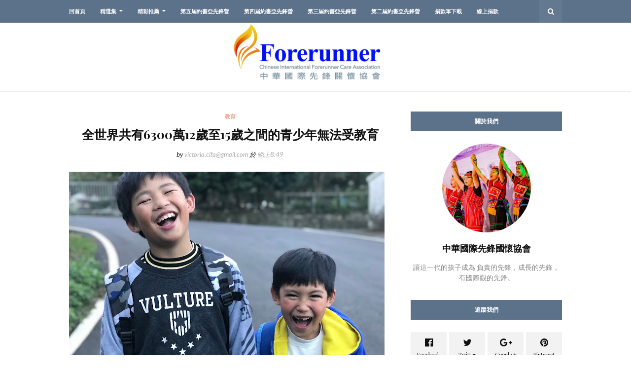

--- FILE ---
content_type: text/html; charset=UTF-8
request_url: https://www.forerunner.org/2018/06/63001215_25.html
body_size: 40811
content:
<!DOCTYPE html>
<html class='ltr' dir='ltr' xmlns='http://www.w3.org/1999/xhtml' xmlns:b='http://www.google.com/2005/gml/b' xmlns:data='http://www.google.com/2005/gml/data' xmlns:expr='http://www.google.com/2005/gml/expr'>
<head>
<meta content='bfeDpULfhJ96ky2ck5H3O3952Y9m9ghhjFfBsEnCoI8' name='google-site-verification'/>
<meta content='width=device-width, initial-scale=1, minimum-scale=1, maximum-scale=1' name='viewport'/>
<title>全世界共有6300萬12歲至15歲之間的青少年無法受教育</title>
<meta content='text/html; charset=UTF-8' http-equiv='Content-Type'/>
<!-- Chrome, Firefox OS and Opera -->
<meta content='' name='theme-color'/>
<!-- Windows Phone -->
<meta content='' name='msapplication-navbutton-color'/>
<meta content='blogger' name='generator'/>
<link href='https://www.forerunner.org/favicon.ico' rel='icon' type='image/x-icon'/>
<link href='http://www.forerunner.org/2018/06/63001215_25.html' rel='canonical'/>
<link rel="alternate" type="application/atom+xml" title="中華國際先鋒關懷協會 - Atom" href="https://www.forerunner.org/feeds/posts/default" />
<link rel="alternate" type="application/rss+xml" title="中華國際先鋒關懷協會 - RSS" href="https://www.forerunner.org/feeds/posts/default?alt=rss" />
<link rel="service.post" type="application/atom+xml" title="中華國際先鋒關懷協會 - Atom" href="https://www.blogger.com/feeds/1865213930792263488/posts/default" />

<link rel="alternate" type="application/atom+xml" title="中華國際先鋒關懷協會 - Atom" href="https://www.forerunner.org/feeds/2737329583353706492/comments/default" />
<!--Can't find substitution for tag [blog.ieCssRetrofitLinks]-->
<link href='https://blogger.googleusercontent.com/img/b/R29vZ2xl/AVvXsEioLwk407LdHVJ9ey5vwl09H47B6Sty_xPcd4yJErBewwWSe2f7cL3eWt_ILRSAcd_SdGMW5j3JUiuVjjUnyorKoIJTudMsnl9KWNAT8KFH94bEQWLM78TKljIZszsmBcziBt9RONBAXctB/s640/S__344071.jpg' rel='image_src'/>
<meta content='http://www.forerunner.org/2018/06/63001215_25.html' property='og:url'/>
<meta content='全世界共有6300萬12歲至15歲之間的青少年無法受教育' property='og:title'/>
<meta content='  根據聯合國統計：  聯合國教科文組織(UNESCO)和兒童基金會(UNICEF)共同發佈報告，全世界共有6300萬12歲至15歲之間的青少年無法受教育，占全球青少年總數1/5。2016年人道救援機構只獲得31%的教育資金，但自2005年起教育需求增加了126%，但教育資金的增...' property='og:description'/>
<meta content='https://blogger.googleusercontent.com/img/b/R29vZ2xl/AVvXsEioLwk407LdHVJ9ey5vwl09H47B6Sty_xPcd4yJErBewwWSe2f7cL3eWt_ILRSAcd_SdGMW5j3JUiuVjjUnyorKoIJTudMsnl9KWNAT8KFH94bEQWLM78TKljIZszsmBcziBt9RONBAXctB/w1200-h630-p-k-no-nu/S__344071.jpg' property='og:image'/>
<!-- Google Fonts -->
<link href='//fonts.googleapis.com/css?family=Lato:400,400i,700,700i|Playfair+Display:400,400i,700,700i' media='all' rel='stylesheet' type='text/css'/>
<link href='https://stackpath.bootstrapcdn.com/font-awesome/4.7.0/css/font-awesome.min.css' rel='stylesheet'/>
<!-- Template Style CSS -->
<style type='text/css'>@font-face{font-family:'Lato';font-style:normal;font-weight:400;font-display:swap;src:url(//fonts.gstatic.com/s/lato/v25/S6uyw4BMUTPHjxAwXiWtFCfQ7A.woff2)format('woff2');unicode-range:U+0100-02BA,U+02BD-02C5,U+02C7-02CC,U+02CE-02D7,U+02DD-02FF,U+0304,U+0308,U+0329,U+1D00-1DBF,U+1E00-1E9F,U+1EF2-1EFF,U+2020,U+20A0-20AB,U+20AD-20C0,U+2113,U+2C60-2C7F,U+A720-A7FF;}@font-face{font-family:'Lato';font-style:normal;font-weight:400;font-display:swap;src:url(//fonts.gstatic.com/s/lato/v25/S6uyw4BMUTPHjx4wXiWtFCc.woff2)format('woff2');unicode-range:U+0000-00FF,U+0131,U+0152-0153,U+02BB-02BC,U+02C6,U+02DA,U+02DC,U+0304,U+0308,U+0329,U+2000-206F,U+20AC,U+2122,U+2191,U+2193,U+2212,U+2215,U+FEFF,U+FFFD;}@font-face{font-family:'Playfair Display';font-style:normal;font-weight:400;font-display:swap;src:url(//fonts.gstatic.com/s/playfairdisplay/v40/nuFvD-vYSZviVYUb_rj3ij__anPXJzDwcbmjWBN2PKdFvXDTbtPK-F2qC0usEw.woff2)format('woff2');unicode-range:U+0301,U+0400-045F,U+0490-0491,U+04B0-04B1,U+2116;}@font-face{font-family:'Playfair Display';font-style:normal;font-weight:400;font-display:swap;src:url(//fonts.gstatic.com/s/playfairdisplay/v40/nuFvD-vYSZviVYUb_rj3ij__anPXJzDwcbmjWBN2PKdFvXDYbtPK-F2qC0usEw.woff2)format('woff2');unicode-range:U+0102-0103,U+0110-0111,U+0128-0129,U+0168-0169,U+01A0-01A1,U+01AF-01B0,U+0300-0301,U+0303-0304,U+0308-0309,U+0323,U+0329,U+1EA0-1EF9,U+20AB;}@font-face{font-family:'Playfair Display';font-style:normal;font-weight:400;font-display:swap;src:url(//fonts.gstatic.com/s/playfairdisplay/v40/nuFvD-vYSZviVYUb_rj3ij__anPXJzDwcbmjWBN2PKdFvXDZbtPK-F2qC0usEw.woff2)format('woff2');unicode-range:U+0100-02BA,U+02BD-02C5,U+02C7-02CC,U+02CE-02D7,U+02DD-02FF,U+0304,U+0308,U+0329,U+1D00-1DBF,U+1E00-1E9F,U+1EF2-1EFF,U+2020,U+20A0-20AB,U+20AD-20C0,U+2113,U+2C60-2C7F,U+A720-A7FF;}@font-face{font-family:'Playfair Display';font-style:normal;font-weight:400;font-display:swap;src:url(//fonts.gstatic.com/s/playfairdisplay/v40/nuFvD-vYSZviVYUb_rj3ij__anPXJzDwcbmjWBN2PKdFvXDXbtPK-F2qC0s.woff2)format('woff2');unicode-range:U+0000-00FF,U+0131,U+0152-0153,U+02BB-02BC,U+02C6,U+02DA,U+02DC,U+0304,U+0308,U+0329,U+2000-206F,U+20AC,U+2122,U+2191,U+2193,U+2212,U+2215,U+FEFF,U+FFFD;}</style>
<style id='page-skin-1' type='text/css'><!--
/*
-----------------------------------------------
Blogger Template Style
Name:        Sorella
Version:     Premium
Author:      Sora Templates
Author Url:  https://www.soratemplates.com/
----------------------------------------------- */
/*-- Reset CSS --*/
a,abbr,acronym,address,applet,b,big,blockquote,body,caption,center,cite,code,dd,del,dfn,div,dl,dt,em,fieldset,font,form,h1,h2,h3,h4,h5,h6,html,i,iframe,img,ins,kbd,label,legend,li,object,p,pre,q,s,samp,small,span,strike,strong,sub,sup,table,tbody,td,tfoot,th,thead,tr,tt,u,ul,var{padding:0;border:0;outline:0;vertical-align:baseline;background:0 0;text-decoration:none}form,textarea,input,button{-webkit-appearance:none;-moz-appearance:none;appearance:none;border-radius:0}dl,ul{list-style-position:inside;font-weight:400;list-style:none}ul li{list-style:none}caption,th{text-align:center}img{border:none;position:relative}a,a:visited{text-decoration:none}.clearfix{clear:both}.section,.widget,.widget ul{margin:0;padding:0}a{color:#111111}a:hover{color:#efa48d}a img{border:0}abbr{text-decoration:none}.CSS_LIGHTBOX{z-index:999999!important}.separator a{clear:none!important;float:none!important;margin-left:0!important;margin-right:0!important}#navbar-iframe,.widget-item-control,a.quickedit,.home-link,.feed-links{display:none!important}.center{display:table;margin:0 auto;position:relative}.widget > h2,.widget > h3{display:none}
/*-- Body Content CSS --*/
body{background-color:#fff;font-family:Lato, sans-serif;font-size:14px;font-weight:400;color:#888888;word-wrap:break-word;margin:0;padding:0}
.row{width:1000px}
#content-wrapper{margin:40px auto;overflow:hidden}
#content-wrapper > .container{margin:0 -20px}
#main-wrapper{float:left;overflow:hidden;width:66.66666667%;box-sizing:border-box;padding:0 20px}
#sidebar-wrapper{float:right;overflow:hidden;width:33.33333333%;box-sizing:border-box;padding:0 20px}
.post-image-wrap{position:relative;display:block}
.post-image-link:hover:after,.post-image-wrap:hover .post-image-link:after,.slider-item-inner:hover .post-image-link:after{opacity:1}
.post-image-link,.about-author .avatar-container,.comments .avatar-image-container{background-color:#f9f9f9;color:transparent!important}
.post-thumb{display:block;position:relative;width:100%;height:100%;object-fit:cover;z-index:1;transition:opacity .17s ease}
.social a:before{display:inline-block;font-family:FontAwesome;font-style:normal;font-weight:400}
.social .facebook a:before{content:"\f230"}
.social .facebook-f a:before{content:"\f09a"}
.social .twitter a:before{content:"\f099"}
.social .gplus a:before{content:"\f0d5"}
.social .rss a:before{content:"\f09e"}
.social .youtube a:before{content:"\f16a"}
.social .skype a:before{content:"\f17e"}
.social .stumbleupon a:before{content:"\f1a4"}
.social .tumblr a:before{content:"\f173"}
.social .vk a:before{content:"\f189"}
.social .stack-overflow a:before{content:"\f16c"}
.social .github a:before{content:"\f09b"}
.social .linkedin a:before{content:"\f0e1"}
.social .dribbble a:before{content:"\f17d"}
.social .soundcloud a:before{content:"\f1be"}
.social .behance a:before{content:"\f1b4"}
.social .digg a:before{content:"\f1a6"}
.social .instagram a:before{content:"\f16d"}
.social .pinterest a:before{content:"\f0d2"}
.social .pinterest-p a:before{content:"\f231"}
.social .twitch a:before{content:"\f1e8"}
.social .delicious a:before{content:"\f1a5"}
.social .codepen a:before{content:"\f1cb"}
.social .reddit a:before{content:"\f1a1"}
.social .whatsapp a:before{content:"\f232"}
.social .snapchat a:before{content:"\f2ac"}
.social .email a:before{content:"\f0e0"}
.social .external-link a:before{content:"\f14c"}
.social-text .facebook a:after,.social-text .facebook-f a:after{content:"Facebook"}
.social-text .twitter a:after{content:"Twitter"}
.social-text .gplus a:after{content:"Google +"}
.social-text .rss a:after{content:"Rss"}
.social-text .youtube a:after{content:"YouTube"}
.social-text .skype a:after{content:"Skype"}
.social-text .stumbleupon a:after{content:"StumbleUpon"}
.social-text .tumblr a:after{content:"Tumblr"}
.social-text .vk a:after{content:"VKontakte"}
.social-text .stack-overflow a:after{content:"Stack Overflow"}
.social-text .github a:after{content:"Github"}
.social-text .linkedin a:after{content:"LinkedIn"}
.social-text .dribbble a:after{content:"Dribbble"}
.social-text .soundcloud a:after{content:"SoundCloud"}
.social-text .behance a:after{content:"Behance"}
.social-text .digg a:after{content:"Digg"}
.social-text .instagram a:after{content:"Instagram"}
.social-text .pinterest a:after,.social-text .pinterest-p a:after{content:"Pinterest"}
.social-text .twitch a:after{content:"Twitch"}
.social-text .delicious a:after{content:"Delicious"}
.social-text .codepen a:after{content:"CodePen"}
.social-text .flipboard a:after{content:"Flipboard"}
.social-text .reddit a:after{content:"Reddit"}
.social-text .whatsapp a:after{content:"Whatsapp"}
.social-text .snapchat a:after{content:"Snapchat"}
.social-text .email a:after{content:"Email"}
.social-text .external-link a:after{content:"WebSite"}
#header-wrap{position:relative;margin:0}
.header-header{position:relative;width:100%;background-color:#fff;overflow:hidden;padding:5px 0;border-bottom:1px solid #ebebeb}
.home .header-header{border:0}
.header-header .container{position:relative;margin:5 auto}
.header-logo{position:relative;float:left;width:100%;text-align:center;box-sizing:border-box;padding:0 5px}
.header-logo .header-brand{display:inline-block;line-height:0}
.header-logo img{max-width:100%;height:auto;vertical-align:middle}
.header-logo h1{color:#111111;font-size:20px;line-height:1.4em;margin:0}
.header-logo p{font-size:12px;margin:5px 0 0}
.header-menu{position:relative;width:100%;height:46px;background-color:#5c728a;z-index:1010}
.header-menu .container{position:relative;margin:0 auto}
#main-menu .widget,#main-menu .widget > .widget-title{display:none}
#main-menu .show-menu{display:block}
#main-menu{position:relative;height:46px;z-index:15}
#main-menu ul > li{float:left;position:relative;margin:0;padding:0;transition:color .17s}
#main-menu ul > li > a{position:relative;color:#ffffff;font-size:11px;font-weight:700;line-height:46px;display:inline-block;text-decoration:none;margin:0;padding:0 15px;transition:color .17s}
#main-menu #main-menu-nav > li > a{text-transform:uppercase}
#main-menu #main-menu-nav > li:first-child > a{padding:0 15px 0 0}
#main-menu ul > li > ul{position:absolute;float:left;left:0;top:46px;width:180px;background-color:#5c728a;z-index:99999;margin-top:0;padding:0;border:0;box-shadow:0 2px 2px rgba(0,0,0,0.2);visibility:hidden;opacity:0}
#main-menu ul > li > ul > li > ul{position:absolute;float:left;top:0;left:100%;margin-left:0;border:0}
#main-menu ul > li > ul > li{display:block;float:none;position:relative;transition:background .17s ease}
#main-menu ul > li > ul > li a{display:block;height:34px;font-size:12px;color:#ffffff;font-weight:400;line-height:34px;box-sizing:border-box;margin:0;padding:0 15px;transition:color .17s}
#main-menu ul > li > ul > li:hover{background-color:rgba(255,255,255,0.05)}
#main-menu ul > li > ul > li:last-child a{border-bottom:0}
#main-menu ul > li.has-sub > a:after{content:'\f0d7';float:right;font-family:FontAwesome;font-size:12px;font-weight:400;margin:-1px 0 0 6px}
#main-menu ul > li > ul > li.has-sub > a:after{content:'\f0da';float:right;margin:0}
#main-menu .mega-menu{position:static!important}
#main-menu .mega-menu > ul{width:100%;box-sizing:border-box;padding:20px 10px}
#main-menu .mega-menu > ul.mega-menu-inner{overflow:hidden}
#main-menu ul > li:hover > ul,#main-menu ul > li > ul > li:hover > ul{visibility:visible;opacity:1}
#main-menu ul ul{transition:all .17s ease}
.mega-menu-inner .mega-item{float:left;width:20%;box-sizing:border-box;padding:0 10px}
.mega-menu-inner .mega-content{position:relative;width:100%;overflow:hidden;text-align:center;padding:0}
.mega-content .post-image-wrap{width:100%;height:120px}
.mega-content .post-image-link{background-color:rgba(255,255,255,0.05);width:100%;height:100%;z-index:1;display:block;position:relative;overflow:hidden;padding:0}
.mega-content .post-title{position:relative;font-family:Playfair Display, serif;font-size:13px;font-weight:700;line-height:1.5em;margin:7px 0 5px;padding:0}
.mega-content .post-title a{color:#ffffff;display:block}
.mega-content .post-meta .post-date{margin:0}
.mega-content:hover .post-title a{color:#ffffff;text-decoration:underline}
.no-posts{display:block;height:100px;line-height:100px;text-align:center}
.mega-menu .no-posts{line-height:60px;color:#ffffff}
.show-search,.hide-search{position:absolute;right:0;top:0;display:block;width:46px;height:46px;background-color:rgba(255,255,255,0.05);line-height:46px;z-index:20;color:#ffffff;font-size:14px;font-weight:400;text-align:center;cursor:pointer}
.show-search:before{content:"\f002";font-family:FontAwesome}
.hide-search:before{content:"\f00d";font-family:FontAwesome}
#nav-search{display:none;position:absolute;left:0;top:0;width:100%;height:46px;z-index:99;background-color:#5c728a;box-sizing:border-box;padding:0}
#nav-search .search-form{width:100%;height:46px;background-color:rgba(0,0,0,0);line-height:46px;overflow:hidden;padding:0}
#nav-search .search-input{width:100%;height:46px;font-family:inherit;color:#ffffff;margin:0;padding:0 66px 0 20px;background-color:rgba(0,0,0,0);font-size:13px;font-weight:400;box-sizing:border-box;border:0}
#nav-search .search-input:focus{color:#ffffff;outline:none}
.mobile-menu-toggle{display:none;position:absolute;left:0;top:0;width:46px;height:46px;line-height:46px;z-index:20;color:#ffffff;font-size:17px;font-weight:400;text-align:left;cursor:pointer}
.mobile-menu-toggle:before{content:"\f0c9";font-family:FontAwesome}
.nav-active .mobile-menu-toggle:before{content:"\f00d";font-family:FontAwesome}
.overlay{display:none;position:fixed;top:0;left:0;right:0;bottom:0;z-index:990;background:rgba(255,255,255,0.8)}
.mobile-menu-wrap{display:none}
.mobile-menu{position:absolute;top:46px;left:0;width:100%;background-color:#5c728a;box-sizing:border-box;padding:0 20px 20px;visibility:hidden;z-index:1000;opacity:0;transition:all .17s ease}
.nav-active .mobile-menu{visibility:visible;opacity:1}
.mobile-menu > ul{margin:0}
.mobile-menu .m-sub{display:none;padding:0}
.mobile-menu ul li{position:relative;display:block;overflow:hidden;float:left;width:100%;font-size:11px;line-height:38px}
.mobile-menu > ul > li{font-weight:700}
.mobile-menu > ul li ul{overflow:hidden}
.mobile-menu ul li a{color:#ffffff;padding:0;display:block;transition:all .17s ease}
.mobile-menu > ul > li > a{text-transform:uppercase}
.mobile-menu ul li.has-sub .submenu-toggle{position:absolute;top:0;right:0;color:#ffffff;cursor:pointer}
.mobile-menu ul li.has-sub .submenu-toggle:after{content:'\f0da';font-family:FontAwesome;font-weight:900;float:right;width:34px;font-size:16px;text-align:center;transition:all .17s ease}
.mobile-menu ul li.has-sub.show > .submenu-toggle:after{transform:rotate(90deg)}
.mobile-menu > ul > li > ul > li > a{color:#ffffff;opacity:.7;padding:0 0 0 15px}
.mobile-menu > ul > li > ul > li > ul > li > a{color:#ffffff;opacity:.7;padding:0 0 0 30px}
.post-meta{color:#aaaaaa;font-size:12px;font-weight:400;font-style:italic;padding:0 1px}
.post-meta .post-author,.post-meta .post-date{display:inline-block}
.post-meta em{color:#111111}
.post-meta a{color:#aaaaaa}
.post-meta a:hover{text-decoration:underline}
#slider-wrapper .row{margin:0 auto}
#slider-wrapper .row.no-items{width:100%;margin:0;border-bottom:1px solid #ebebeb}
#slider-section .widget,#slider-section .widget > .widget-title{display:none}
#slider-section .show-slider{display:block!important}
#slider-section .show-slider .widget-content{position:relative;height:500px;overflow:hidden}
.loader{position:relative;height:100%;overflow:hidden;display:block}
.loader:after{content:'';position:absolute;top:50%;left:50%;width:36px;height:36px;margin:-20px 0 0 -20px;border:2px solid #DDD;border-right-color:#ebebeb;border-right-color:#5c728a;border-radius:100%;animation:spinner .8s infinite linear;transform-origin:center}
@-webkit-keyframes spinner {
0%{-webkit-transform:rotate(0deg);transform:rotate(0deg)}
to{-webkit-transform:rotate(1turn);transform:rotate(1turn)}
}
@keyframes spinner {
0%{-webkit-transform:rotate(0deg);transform:rotate(0deg)}
to{-webkit-transform:rotate(1turn);transform:rotate(1turn)}
}
.main-slider{position:relative;overflow:hidden;height:500px}
.main-slider .slider-item{position:relative;float:left;width:100%;height:500px;overflow:hidden;box-sizing:border-box}
.slider-item-inner{position:relative;float:left;width:100%;height:100%;overflow:hidden;display:block}
.main-slider .post-image-link{width:100%;height:100%;position:relative;overflow:hidden;display:block}
.main-slider .post-info-wrap{position:absolute;top:50%;left:50%;max-width:70%;background-color:rgba(0,0,0,0.3);text-align:center;overflow:hidden;z-index:5;box-sizing:border-box;padding:60px;opacity:0;transform:translate(-50%,-40%);transition:transform .5s ease}
.main-slider .post-info-wrap:after{content:'';position:absolute;top:0;left:0;right:0;bottom:0;z-index:5;margin:12px;border:1px solid rgba(255,255,255,0.3)}
.main-slider .post-info{position:relative;overflow:hidden;display:block;z-index:10}
.main-slider .slick-active .post-info-wrap{opacity:1;transform:translate(-50%,-50%)}
.main-slider .post-date{margin:0}
.main-slider .post-title{font-family:Playfair Display, serif;font-size:25px;font-weight:700;display:block;line-height:1.5em;margin:7px 0 10px}
.main-slider .post-title a{color:#fff;display:block}
.main-slider .post-title a:hover{text-decoration:underline}
.show-slider .no-posts{position:absolute;top:calc(50% - 50px);left:0;width:100%}
.slick-slider{position:relative;display:block;box-sizing:border-box;-webkit-user-select:none;-moz-user-select:none;-ms-user-select:none;user-select:none;-webkit-touch-callout:none;-khtml-user-select:none;-ms-touch-action:pan-y;touch-action:pan-y;-webkit-tap-highlight-color:transparent}
.slick-list{position:relative;display:block;overflow:hidden;margin:0;padding:0}
.slick-list:focus{outline:none}
.slick-list.dragging{cursor:pointer;cursor:hand}
.slick-slider .slick-track,.slick-slider .slick-list{-webkit-transform:translate3d(0,0,0);-moz-transform:translate3d(0,0,0);-ms-transform:translate3d(0,0,0);-o-transform:translate3d(0,0,0);transform:translate3d(0,0,0)}
.slick-track{position:relative;top:0;left:0;display:block;margin-left:auto;margin-right:auto}
.slick-track:before,.slick-track:after{display:table;content:''}
.slick-track:after{clear:both}
.slick-loading .slick-track{visibility:hidden}
.slick-slide{display:none;float:left;height:100%;min-height:1px}
[dir='rtl'] .slick-slide{float:right}
.slick-slide img{display:block}
.slick-slide.slick-loading img{display:none}
.slick-slide.dragging img{pointer-events:none}
.slick-initialized .slick-slide{display:block}
.slick-loading .slick-slide{visibility:hidden}
.slick-vertical .slick-slide{display:block;height:auto;border:1px solid transparent}
.slick-arrow.slick-hidden{display:none}
.slick-arrow{position:absolute;top:50%;width:40px;height:40px;background-color:#111;font-size:16px;color:#fff;text-align:center;line-height:40px;cursor:pointer;z-index:10;margin:-20px 0 0;border-radius:100%;visibility:hidden;opacity:0;transition:all .17s ease}
.slick-arrow:before{font-family:FontAwesome;font-weight:400}
.slick-prev{left:30px}
.slick-prev:before{content:'\f100'}
.slick-next{right:30px}
.slick-next:before{content:'\f101'}
.main-slider:hover .slick-arrow{visibility:visible;opacity:1}
.custom-widget li{overflow:hidden;padding:20px 0 0}
.custom-widget .post-image-link{position:relative;width:87px;height:67px;float:left;overflow:hidden;display:block;vertical-align:middle;margin:0 12px 0 0}
.custom-widget .post-title{overflow:hidden;font-family:Playfair Display, serif;font-size:14px;font-weight:700;line-height:1.5em;margin:0 0 5px}
.custom-widget .post-title a{display:block;color:#111111}
.custom-widget .post-title a:hover{text-decoration:underline}
.custom-widget .post-meta{font-size:11px}
.custom-widget .post-date:before{font-size:10px}
.main .widget{position:relative}
.queryMessage{overflow:hidden;background-color:#f2f2f2;color:#111111;font-size:13px;font-weight:400;padding:8px 10px;margin:0 0 25px}
.queryMessage .query-info{margin:0 5px}
.queryMessage .search-query,.queryMessage .search-label{font-weight:700;text-transform:uppercase}
.queryMessage .search-query:before,.queryMessage .search-label:before{content:"\201c"}
.queryMessage .search-query:after,.queryMessage .search-label:after{content:"\201d"}
.queryMessage a.show-more{float:right;color:#efa48d}
.queryMessage a.show-more:hover{text-decoration:underline}
.queryEmpty{font-size:13px;font-weight:400;padding:10px 0;margin:0 0 25px;text-align:center}
.blog-post{display:block;overflow:hidden;word-wrap:break-word}
.index-post-wrap{display:flex;flex-wrap:wrap;margin:0 -15px}
.index-post{width:50%;flex-direction:column;vertical-align:top;box-sizing:border-box;padding:0 15px;margin:0 0 30px}
.index-post .post-image-wrap{float:left;width:100%;height:200px;margin:0 0 15px}
.index-post .post-image-wrap .post-image-link{width:100%;height:100%;position:relative;display:block;z-index:1;overflow:hidden}
.post-tag{position:relative;display:inline-block;color:#efa48d;font-size:11px;font-weight:700;line-height:11px;text-transform:uppercase}
.post-pin-it{position:absolute;top:50%;left:50%;width:46px;height:46px;background-color:#5c728a;font-size:21px;text-align:center;line-height:46px;z-index:5;overfllow:hidden;border-radius:100%;visibility:hidden;opacity:0;transform:translate(-50%,-50%);transition:all .17s ease}
.post-pin-it a{color:#fff;display:block}
.post-pin-it a:before{content:"\f231";font-family:FontAwesome}
.post-image-wrap:hover .post-pin-it{visibility:visible;opacity:1}
.index-post .post-info{display:block;text-align:center}
.index-post .post-info > h2{font-family:Playfair Display, serif;font-size:18px;font-weight:700;line-height:1.5em;padding:0 10px;margin:7px 0 10px}
.index-post .post-info > h2 > a{display:block;color:#111111}
.index-post .post-info > h2 > a:hover{text-decoration:underline}
.widget iframe,.widget img{max-width:100%}
.post-snippet{position:relative;display:block;overflow:hidden;font-size:13px;color:#888;line-height:1.5em;font-weight:400;margin:10px 0 0}
a.read-more{position:relative;display:inline-block;background-color:#5c728a;height:28px;color:#fff;font-size:11px;font-weight:700;line-height:28px;text-transform:uppercase;padding:0 15px;margin:15px 0 0;border-radius:28px;transition:background .17s}
a.read-more:hover{background-color:#efa48d}
.post-header{text-align:center}
.item-post h1.post-title{font-family:Playfair Display, serif;font-size:25px;color:#111111;line-height:1.5em;font-weight:700;position:relative;display:block;margin:10px 0 15px}
.item-post .post-header .post-meta{font-size:13px}
.item-post .post-body{display:block;overflow:hidden;font-size:14px;line-height:1.6em;padding:25px 0 0}
.static_page .item-post .post-body{padding:20px 0}
.item-post .post-outer{padding:0}
.item-post .post-body img{max-width:100%}
.post-footer{position:relative;float:left;width:100%;margin:25px 0 0}
.inline-ad{position:relative;display:block;max-height:60px;margin:0 0 30px}
.inline-ad > ins{display:block!important;margin:0 auto!important}
.item .inline-ad{float:left;width:100%;margin:30px 0 0}
.item-post-wrap > .inline-ad{margin:0 0 30px}
.post-labels{overflow:hidden;height:auto;position:relative;margin:0 0 25px}
.post-labels span,.post-labels a{float:left;color:#efa48d;font-size:12px;font-weight:400}
.post-labels span{color:#111111}
.post-labels a{margin:0 0 0 5px;transition:all .17s ease}
.post-labels .Label:after{content:','}
.post-labels .Label:last-child:after{display:none}
.post-labels a:hover{text-decoration:underline}
.post-share{position:relative;overflow:hidden;line-height:0;margin:0 0 30px}
ul.share-links{position:relative}
.share-links li{float:left;box-sizing:border-box;margin:0 5px 0 0}
.share-links li a,.share-links li span{float:left;display:inline-block;height:28px;background-color:#f2f2f2;line-height:28px;color:#111111;font-size:12px;font-weight:400;padding:0 10px;border-radius:28px;transition:all .17s ease}
.share-links li span{background-color:#5c728a;color:#fff}
.share-links li a:after{display:none;margin:0 0 0 5px}
.share-links .facebook-f a:after,.share-links .twitter a:after,.share-links .pinterest-p a:after{display:inline-block}
.share-links li a:hover{background-color:#efa48d;color:#fff}
.share-links li.whatsapp-mobile{display:none}
.is-mobile li.whatsapp-desktop{display:none}
.is-mobile li.whatsapp-mobile{display:inline-block}
ul.post-nav{position:relative;overflow:hidden;display:block;margin:0 0 25px}
.post-nav li{display:inline-block;width:50%}
.post-nav .post-prev{float:left;text-align:left;box-sizing:border-box;padding:0 10px}
.post-nav .post-next{float:right;text-align:right;box-sizing:border-box;padding:0 10px}
.post-nav li a{color:#111111;line-height:1.4em;display:block;overflow:hidden}
.post-nav li:hover p{text-decoration:underline}
.post-nav li span{display:block;font-size:12px;color:#aaaaaa;font-weight:700;text-transform:uppercase;padding:0 0 2px}
.post-nav .post-prev span:before{content:"\f053";float:left;font-family:FontAwesome;font-size:10px;font-weight:900;text-transform:none;margin:1px 2px 0 0}
.post-nav .post-next span:after{content:"\f054";float:right;font-family:FontAwesome;font-size:10px;font-weight:900;text-transform:none;margin:1px 0 0 2px}
.post-nav p{font-size:13px;font-weight:400;line-height:1.4em;margin:0}
.post-nav .post-nav-active p{color:#aaaaaa}
.about-author{position:relative;display:block;overflow:hidden;background-color:#f9f9f9;padding:15px;margin:0 0 25px}
.about-author .avatar-container{position:relative;float:left;width:100px;height:100px;background-color:#f2f2f2;overflow:hidden;margin:0 15px 0 0;border-radius:100%}
.about-author .author-avatar{float:left;width:100%;height:100%}
.author-name{overflow:hidden;display:inline-block;font-family:Playfair Display, serif;font-size:16px;font-weight:700;margin:10px 0 3px}
.author-name span{color:#111111}
.author-name a{color:#efa48d}
.author-name a:hover{text-decoration:underline}
.author-description{display:block;overflow:hidden;font-size:13px;line-height:1.6em}
.author-description a{color:#111111}
.author-description a:hover{text-decoration:underline}
#related-wrap{overflow:hidden;margin:0 0 25px}
#related-wrap .related-tag{display:none}
.related-title h3{font-family:Playfair Display, serif;color:#111111;font-size:16px;font-weight:700;margin:0 auto 17px}
.related-ready{float:left;width:100%}
.related-ready .loader{height:178px}
ul.related-posts{position:relative;overflow:hidden;margin:0 -10px;padding:0}
.related-posts .related-item{width:33.33333333%;position:relative;overflow:hidden;float:left;display:block;text-align:center;box-sizing:border-box;margin:0;padding:0 10px}
.related-posts .post-image-wrap{position:relative;overflow:hidden}
.related-posts .post-image-link{width:100%;height:140px;position:relative;overflow:hidden;display:block}
.related-posts .related-item .post-meta{padding:0;border:0}
.related-posts .post-title{font-family:Playfair Display, serif;font-size:14px;font-weight:700;line-height:1.5em;display:block;margin:7px 0 6px}
.related-posts .post-title a{color:#111111}
.related-posts .related-item:hover .post-title a{text-decoration:underline}
#blog-pager{display:block;overflow:hidden;clear:both;text-align:center;margin:20px 0 0}
.blog-pager a,.blog-pager span{display:inline-block;width:36px;height:36px;background-color:#f2f2f2;color:#111111;font-size:13px;font-weight:700;line-height:36px;text-align:center;box-sizing:border-box;padding:0;margin:0 2px;border-radius:100%;transition:all .17s ease}
.blog-pager span.page-dots{width:20px;background-color:#fff;font-size:16px;line-height:30px;border:0}
.blog-pager .page-of{display:none;width:auto;float:right;border-color:rgba(0,0,0,0);margin:0}
.blog-pager .page-active,.blog-pager a:hover{background-color:#5c728a;color:#fff}
.blog-pager .page-prev:before,.blog-pager .page-next:before{font-family:FontAwesome;font-size:15px;font-weight:400}
.blog-pager .page-prev:before{content:'\f100'}
.blog-pager .page-next:before{content:'\f101'}
.archive #blog-pager,.blog-pager .blog-pager-newer-link,.blog-pager .blog-pager-older-link{display:none}
.blog-post-comments{display:none}
#comments{margin:0}
#gpluscomments{float:left!important;width:100%!important;margin:0 0 25px!important}
#gpluscomments iframe{float:left!important;width:100%}
.comments{display:block;clear:both;margin:0}
.comments > h3{float:left;width:100%;font-family:Playfair Display, serif;font-size:16px;color:#111111;font-weight:700;margin:0 0 20px}
.comments > h3.no-comments{margin:0 0 15px}
.comments .comments-content{float:left;width:100%;margin:0}
#comments h4#comment-post-message{display:none}
.comments .comment-block{padding:0 0 0 55px}
.comments .comment-content{font-size:13px;line-height:1.6em;margin:10px 0}
.comment-thread .comment{position:relative;padding:15px 0 0;margin:15px 0 0;list-style:none;border-top:1px dashed #ebebeb}
.comment-thread ol{padding:0 0 0 15px;margin:0 0 15px}
.comment-thread ol > li:first-child{padding:0;margin:0;border:0}
.comment-thread .avatar-image-container{position:absolute;top:15px;left:0;width:40px;height:40px;border-radius:100%;overflow:hidden}
.comment-thread ol > li:first-child > .avatar-image-container{top:0}
.avatar-image-container img{width:100%;height:100%}
.comments .comment-header .user{font-family:Playfair Display, serif;font-size:14px;color:#111111;display:inline-block;font-style:normal;font-weight:700;margin:0}
.comments .comment-header .user a{color:#111111}
.comments .comment-header .icon.user{display:none}
.comments .comment-header .icon.blog-author{display:inline-block;font-size:12px;color:#efa48d;font-weight:400;vertical-align:top;margin:0 0 0 5px}
.comments .comment-header .icon.blog-author:before{content:'\f058';font-family:FontAwesome}
.comments .comment-header .datetime{display:inline-block;margin:0 0 0 5px}
.comment-header .datetime a{font-size:12px;color:#aaaaaa;font-style:italic}
.comment-header .datetime a:before{content:'.';font-size:15px;line-height:15px;vertical-align:top;margin:0 5px 0 2px}
.comments .comment-actions{display:block;margin:0 0 15px}
.comments .comment-actions a{color:#aaaaaaaaa;font-size:11px;margin:0 15px 0 0}
.comments .comment-actions a:hover{text-decoration:underline}
.loadmore.loaded a{display:inline-block;border-bottom:1px solid rgba(0,0,0,0.1);text-decoration:none;margin-top:15px}
.comments .continue{display:none!important}
.comments .comment-replies{padding:0 0 0 55px}
.thread-expanded .thread-count a,.loadmore{display:none}
.comments .footer,.comments .comment-footer{font-size:13px}
.comment-form{margin:0 -7.5px}
.comment-form > p{font-size:13px;padding:10px 0 5px}
.comment-form > p > a{color:#111111}
.comment-form > p > a:hover{text-decoration:underline}
iframe.blogger-iframe-colorize,iframe.blogger-comment-from-post{height:253px!important}
.post-body h1,.post-body h2,.post-body h3,.post-body h4,.post-body h5,.post-body h6{color:#111111;margin:0 0 15px}
.post-body h1,.post-body h2{font-size:24px}
.post-body h3{font-size:21px}
.post-body h4{font-size:18px}
.post-body h5{font-size:16px}
.post-body h6{font-size:13px}
blockquote{font-size:15px;line-height:1.5em;font-style:italic;color:#111111;text-align:center;padding:10px 50px;margin:0}
blockquote:before,blockquote:after{display:inline-block;font-family:FontAwesome;color:#111111;font-weight:400;font-style:normal;line-height:1}
blockquote:before{content:'\f10d';margin:0 10px 0 0}
blockquote:after{content:'\f10e';margin:0 0 0 10px}
.widget .post-body ul,.widget .post-body ol{line-height:1.5;font-weight:400}
.widget .post-body li{margin:5px 0;padding:0;line-height:1.5}
.post-body ul{padding:0 0 0 20px}
.post-body ul li:before{content:"\f105";font-family:FontAwesome;font-size:13px;font-weight:900;margin:0 5px 0 0}
.post-body u{text-decoration:underline}
.post-body a{transition:color .17s ease}
.post-body strike{text-decoration:line-through}
.contact-form{overflow:hidden}
.contact-form .widget-title{display:none}
.contact-form .contact-form-name{width:calc(50% - 5px)}
.contact-form .contact-form-email{width:calc(50% - 5px);float:right}
.sidebar .widget{position:relative;overflow:hidden;background-color:#fff;box-sizing:border-box;padding:0;margin:0 0 35px}
.sidebar .widget > .widget-title{position:relative;float:left;width:100%;height:40px;background-color:#5c728a;display:block;margin:0 0 25px}
.sidebar .widget > .widget-title > h3{display:block;height:40px;font-size:12px;color:#fff;font-weight:700;line-height:40px;text-transform:uppercase;text-align:center;padding:0 15px;margin:0}
#sidebar-right .widget:last-child{margin:0}
.sidebar .widget-content{float:left;width:100%;margin:0}
#sidebar-author .widget-content{text-align:center}
.sidebar-author-avatar{width:180px;height:180px;overflow:hidden;margin:0 auto;border-radius:100%}
.sidebar-author-title{font-family:Playfair Display, serif;font-size:18px;color:#111111;margin:20px 0 15px}
.sidebar-author-description{font-size:14px;color:#888;line-height:1.5em;margin:0}
#social-widget .social a:before{display:block}
ul.social-counter{display:flex;flex-wrap:wrap;margin:0 -2.5px}
.social-counter li{float:left;width:calc(25% - 5px);display:flex;flex-direction:column;margin:5px 2.5px 0}
.social-counter li:nth-child(1),.social-counter li:nth-child(2),.social-counter li:nth-child(3),.social-counter li:nth-child(4){margin:0 2.5px}
.social-counter li a{display:block;height:100%;background-color:#f2f2f2;font-size:11px;color:#111111;text-align:center;padding:12px 5px;transition:all .17s ease}
.social-counter li a:hover{background-color:#efa48d;color:#fff}
.social-counter li a:before{font-size:19px;margin:0 0 7px}
.social-counter li a:after{font-family:Playfair Display, serif}
.list-label li{position:relative;display:block;padding:8px 0;border-top:1px dashed #ebebeb}
.list-label li:first-child{padding:0 0 8px;border-top:0}
.list-label li:last-child{padding-bottom:0;border-bottom:0}
.list-label li a{display:block;color:#111111;font-size:13px;font-weight:400;text-transform:capitalize;transition:color .17s}
.list-label li a:before{content:"\f105";float:left;color:#111111;font-family:FontAwesome;margin:1px 3px 0 0;transition:color .17s}
.list-label li a:hover{text-decoration:underline}
.list-label .label-count{color:#111111;font-size:11px;font-weight:400;position:relative;float:right;background-color:rgba(0,0,0,0.08);width:18px;height:18px;text-align:center;line-height:18px;border-radius:100%;transition:all .17s ease}
.list-label li a:hover .label-count{background-color:#efa48d;color:#fff}
.cloud-label li{position:relative;float:left;margin:0 5px 5px 0}
.cloud-label li a{display:block;height:26px;background-color:#f2f2f2;color:#111111;font-size:11px;line-height:26px;font-weight:400;padding:0 10px;border-radius:26px;transition:all .17s ease}
.cloud-label li a:hover{color:#fff;background-color:#efa48d}
.cloud-label .label-count{display:none}
.sidebar .FollowByEmail > .widget-title{margin:0 0 15px}
.FollowByEmail .widget-content{position:relative;overflow:hidden;font-weight:400}
.FollowByEmail .before-text{display:block;overflow:hidden;font-family:Playfair Display, serif;font-size:15px;color:#111111;line-height:1.5em;text-align:center;padding:0 20px;margin:0 0 15px}
.FollowByEmail .follow-by-email-inner{position:relative}
.FollowByEmail .follow-by-email-inner .follow-by-email-address{width:100%;height:38px;font-family:inherit;font-size:11px;color:#888;text-align:center;font-style:italic;padding:0 10px;margin:0;box-sizing:border-box;border:1px solid #eaeaea;border-radius:38px;transition:ease .17s}
.FollowByEmail .follow-by-email-inner .follow-by-email-address:focus{border-color:rgba(0,0,0,0.1)}
.FollowByEmail .follow-by-email-inner .follow-by-email-submit{width:100%;height:38px;background-color:#efa48d;font-family:inherit;font-size:12px;color:#fff;font-weight:700;text-transform:uppercase;cursor:pointer;margin:10px 0 0;border:0;border-radius:38px}
#ArchiveList ul.flat li{color:#111111;font-size:13px;font-weight:400;padding:8px 0;border-bottom:1px dashed #eaeaea}
#ArchiveList ul.flat li:first-child{padding-top:0}
#ArchiveList ul.flat li:last-child{padding-bottom:0;border-bottom:0}
#ArchiveList .flat li > a{display:block;color:#111111;transition:color .17s}
#ArchiveList .flat li > a:hover{text-decoration:underline}
#ArchiveList .flat li > a:before{content:"\f105";float:left;color:#111111;font-weight:900;font-family:FontAwesome;font-size:9px;margin:5px 4px 0 0;display:inline-block;transition:color .17s}
#ArchiveList .flat li > a > span{color:#111111;font-size:11px;font-weight:400;position:relative;float:right;background-color:rgba(0,0,0,0.08);width:18px;height:18px;text-align:center;line-height:18px;border-radius:18px;transition:all .17s ease}
#ArchiveList .flat li > a:hover > span{background-color:#efa48d;color:#fff}
.PopularPosts .widget-content .post{overflow:hidden;padding:20px 0 0}
.sidebar .PopularPosts .widget-content .post:first-child,.sidebar .custom-widget li:first-child{padding:0}
.PopularPosts .post-image-link{position:relative;width:87px;height:67px;float:left;overflow:hidden;display:block;vertical-align:middle;margin:0 12px 0 0}
.PopularPosts .post-info{overflow:hidden}
.PopularPosts .post-title{font-family:Playfair Display, serif;font-size:14px;font-weight:700;line-height:1.5em;margin:0 0 5px}
.PopularPosts .post-title a{display:block;color:#111111}
.PopularPosts .post-title a:hover{text-decoration:underline}
.PopularPosts .post-meta{font-size:11px}
.PopularPosts .post-date:before{font-size:10px}
.FeaturedPost .post-content{text-align:center}
.FeaturedPost .post-image-link{display:block;position:relative;width:100%;height:200px;margin:0 0 15px}
.FeaturedPost .post-title{font-family:Playfair Display, serif;font-size:18px;overflow:hidden;font-weight:700;line-height:1.5em;padding:0 10px;margin:7px 0 10px}
.FeaturedPost .post-title a{color:#111111;display:block}
.FeaturedPost .post-title a:hover{text-decoration:underline}
.main .FeaturedPost{display:none}
.home .main .FeaturedPost{display:block;margin:0 0 35px}
.main .FeaturedPost .widget-title{position:absolute;color:#fff;top:0;left:0;height:26px;background-color:#111;color:#fff;font-weight:700;line-height:26px;text-transform:uppercase;z-index:10;padding:0 15px}
.main .FeaturedPost .widget-title h3{font-size:11px;margin:0}
.main .FeaturedPost .widget-content{z-index:5}
.main .FeaturedPost .post-image-link{height:400px;margin:0 0 20px}
.main .FeaturedPost .post-pin-it{width:54px;height:54px;font-size:22px;line-height:54px}
.main .FeaturedPost .post-title{font-size:25px;margin:10px 0 15px}
.main .FeaturedPost .post-meta{font-size:13px}
.main .FeaturedPost .post-snippet{font-size:14px;margin:15px 0 0}
.main .FeaturedPost a.read-more{height:34px;font-size:12px;line-height:34px;padding:0 35px;margin:20px 0 0}
.Text{font-size:13px}
.contact-form-widget form{font-weight:400}
.contact-form-name{float:left;width:100%;height:30px;font-family:inherit;font-size:13px;line-height:30px;box-sizing:border-box;padding:5px 10px;margin:0 0 10px;border:1px solid #ebebeb}
.contact-form-email{float:left;width:100%;height:30px;font-family:inherit;font-size:13px;line-height:30px;box-sizing:border-box;padding:5px 10px;margin:0 0 10px;border:1px solid #ebebeb}
.contact-form-email-message{float:left;width:100%;font-family:inherit;font-size:13px;box-sizing:border-box;padding:5px 10px;margin:0 0 10px;border:1px solid #ebebeb}
.contact-form-button-submit{float:left;width:100%;height:30px;background-color:#efa48d;font-size:13px;color:#fff;line-height:30px;cursor:pointer;box-sizing:border-box;padding:0 10px;margin:0;border:0;transition:background .17s ease}
.contact-form-button-submit:hover{background-color:#5c728a}
.contact-form-error-message-with-border{float:left;width:100%;background-color:#fbe5e5;font-size:11px;text-align:center;line-height:11px;padding:3px 0;margin:10px 0;box-sizing:border-box;border:1px solid #fc6262}
.contact-form-success-message-with-border{float:left;width:100%;background-color:#eaf6ff;font-size:11px;text-align:center;line-height:11px;padding:3px 0;margin:10px 0;box-sizing:border-box;border:1px solid #5ab6f9}
.contact-form-cross{margin:0 0 0 3px}
.contact-form-error-message,.contact-form-success-message{margin:0}
.BlogSearch .search-input{float:left;width:75%;height:30px;background-color:#fff;font-weight:400;font-size:13px;line-height:30px;box-sizing:border-box;padding:5px 10px;border:1px solid #ebebeb;border-right-width:0}
.BlogSearch .search-action{float:right;width:25%;height:30px;font-family:inherit;font-size:13px;line-height:30px;cursor:pointer;box-sizing:border-box;background-color:#efa48d;color:#fff;padding:0 5px;border:0;transition:background .17s ease}
.BlogSearch .search-action:hover{background-color:#5c728a}
.Profile .profile-img{float:left;width:80px;height:80px;margin:0 15px 0 0;transition:all .17s ease}
.Profile .profile-datablock{margin:0}
.Profile .profile-data .g-profile{display:block;font-family:Playfair Display, serif;font-size:14px;color:#111111;margin:0 0 5px;transition:color .17s ease}
.Profile .profile-data .g-profile:hover{text-decoration:underline}
.Profile .profile-info > .profile-link{color:#111111;font-size:11px;margin:5px 0 0;transition:color .17s ease}
.Profile .profile-info > .profile-link:hover{text-decoration:underline}
.Profile .profile-datablock .profile-textblock{display:none}
.common-widget .LinkList ul li,.common-widget .PageList ul li{width:calc(50% - 5px);padding:7px 0 0}
.common-widget .LinkList ul li:nth-child(odd),.common-widget .PageList ul li:nth-child(odd){float:left}
.common-widget .LinkList ul li:nth-child(even),.common-widget .PageList ul li:nth-child(even){float:right}
.common-widget .LinkList ul li a,.common-widget .PageList ul li a{display:block;color:#111111;font-size:13px;font-weight:400;transition:color .17s ease}
.common-widget .LinkList ul li a:hover,.common-widget .PageList ul li a:hover{text-decoration:underline}
.common-widget .LinkList ul li:first-child,.common-widget .LinkList ul li:nth-child(2),.common-widget .PageList ul li:first-child,.common-widget .PageList ul li:nth-child(2){padding:0}
#footer-wrapper{position:relative;overflow:hidden;background-color:#5c728a}
#instagram > .widget > .widget-content,#instagram > .widget > .widget-title{display:none}
#instagram > .show-insta > .widget-content{display:block}
.insta-items{display:flex}
.insta-item{float:left;width:100%;height:230px;overflow:hidden}
.insta-thumb,.insta-thumb img{position:relative;display:block;width:100%;height:100%}
.insta-thumb img{object-fit:cover}
.social-footer ul{background-color:rgba(255,255,255,.05);text-align:center;overflow:hidden;display:block}
.social-footer ul li{display:inline-block;height:60px;line-height:60px;margin:0 30px}
.social-footer ul li a{font-size:12px;color:#ffffff;display:block}
.social-footer ul li a:after{text-transform:uppercase;letter-spacing:.5px;margin:0 0 0 7px}
.social-footer ul li a:hover:after{text-decoration:underline}
#footer-copyright{display:block;overflow:hidden;width:100%;color:#aaaaaa;text-align:center}
#footer-copyright .copyright-area{font-size:12px;padding:15px 0}
#footer-copyright .copyright-area a{color:#aaaaaa}
#footer-copyright .copyright-area a:hover{text-decoration:underline}
.hidden-widgets{display:none;visibility:hidden}
.back-top{display:none;z-index:1010;width:36px;height:36px;position:fixed;bottom:25px;right:25px;background-color:#efa48d;cursor:pointer;overflow:hidden;font-size:15px;color:#fff;text-align:center;line-height:36px;border-radius:100%}
.back-top:after{content:'\f102';position:relative;font-family:FontAwesome;font-weight:400}
.error404 #main-wrapper{width:100%!important;margin:0!important}
.error404 #sidebar-wrapper{display:none}
.errorWrap{color:#111111;text-align:center;padding:60px 0 100px}
.errorWrap h3{font-size:160px;line-height:1;margin:0 0 30px}
.errorWrap h4{font-size:25px;margin:0 0 20px}
.errorWrap p{margin:0 0 10px}
.errorWrap a{display:block;color:#efa48d;padding:10px 0 0}
.errorWrap a i{font-size:14px}
.errorWrap a:hover{text-decoration:underline}
@media (max-width: 1480px) {
.insta-item{height:168px}
}
@media (max-width: 1100px) {
.row{width:100%}
.header-menu,#slider-wrapper{box-sizing:border-box;padding:0 20px}
#content-wrapper{position:relative;box-sizing:border-box;padding:0 20px;margin:35px 0 0}
#main-wrapper{margin:0 0 35px}
.insta-items{flex-wrap:wrap}
.insta-item{width:25%;height:148px}
}
@media (max-width: 1024px) {
.insta-item{height:220px}
}
@media (max-width: 980px) {
#main-menu{display:none}
.mobile-menu-wrap,.mobile-menu-toggle{display:block}
.show-search,.hide-search{background-color:#5c728a;font-size:17px;text-align:right}
#nav-search{left:-5px;width:calc(100% + 5px)}
#content-wrapper > .container{margin:0}
#main-wrapper{width:100%;padding:0!important}
#sidebar-wrapper{width:100%;padding:0}
#sidebar-right .widget:last-child{margin:0 0 35px}
}
@media (max-width: 880px) {
#slider-section .show-slider .widget-content,.main-slider,.main-slider .slider-item,.main .FeaturedPost .post-image-link{height:380px}
.main-slider .post-info-wrap{padding:30px}
.insta-item{height:180px}
}
@media (max-width: 780px) {
.insta-item{height:170px}
}
@media (max-width: 680px) {
#slider-section .show-slider .widget-content,.main-slider,.main-slider .slider-item,.main .FeaturedPost .post-image-link{height:380px}
.social-footer ul li{margin:0 15px}
.social-footer ul li a:after{display:none}
#footer-copyright .copyright-area{padding:10px}
}
@media (max-width: 540px) {
.share-links li a:after{display:none}
#slider-section .show-slider .widget-content,.main-slider,.main-slider .slider-item,.main .FeaturedPost .post-image-link{height:250px}
.main-slider .post-info-wrap{top:0;left:0;right:0;bottom:0;max-width:100%;padding:15px;opacity:1;transform:none}
.main-slider .slick-active .post-info-wrap{transform:none}
.main-slider .post-info{position:absolute;top:50%;left:50%;width:80%;opacity:0;transform:translate(-50%,-40%);transition:transform .5s ease}
.main-slider .slick-active .post-info{opacity:1;transform:translate(-50%,-50%)}
.main-slider .post-info-wrap:after{margin:}
.main-slider .post-title{font-size:20px}
.main .FeaturedPost .post-title{font-size:22px}
.index-post{width:100%}
.share-links li a:after{display:none!important}
#related-wrap,ul.related-posts{margin:0}
.related-posts .related-item{width:100%;padding:0;margin:0 0 25px}
.related-posts .post-image-link{height:180px}
.related-posts .post-title{font-size:17px}
.inline-ad,.inline-ad > ins{height:auto;min-height:1px;max-height:250px}
}
@media (max-width: 440px) {
.header-logo{padding:0 40px}
.slick-arrow{display:none!important}
.queryMessage{text-align:center}
.queryMessage a.show-more{width:100%;margin:10px 0 0}
.item-post h1.post-title{font-size:23px}
blockquote{padding:10px 30px}
.about-author{text-align:center}
.about-author .avatar-container{float:none;display:table;margin:0 auto 10px}
#comments ol{padding:0}
.insta-item{width:50%;height:188px}
}
@media (max-width: 360px) {
.insta-item{height:158px}
.errorWrap h3{font-size:130px}
.about-author .avatar-container{width:60px;height:60px}
iframe.blogger-iframe-colorize,iframe.blogger-comment-from-post{height:263px!important}
}
/* ######## Navigation Menu Css by sorabloggingtips.com ######################### */
.mapasite {
margin-bottom: 10px;
background-color: #F8F8F8
}
.mapasite.active .mapa {
display: block
}
.mapasite .mapa {
display: none
}
.mapasite h2 {
background-color: #EEE;
color: #000;
font-size: 15px;
padding: 10px 20px;
border-radius: 2px;
margin-bottom: 0;
cursor: pointer;
font-weight: 700
}
.mapasite h2 .botao {
font-size: 18px;
line-height: 1.2em
}
.botao .fa-minus-circle {
color: #f30
}
.mapapost {
overflow: hidden;
margin-bottom: 20px;
height: 70px;
background-color: #FFF
}
.mapa {
padding: 40px
}
.map-thumb {
background-color: #F0F0F0;
padding: 10px;
display: block;
width: 65px;
height: 50px;
float: left
}
.map-img {
width: 65px;
height: 50px;
overflow: hidden;
border-radius: 2px
}
.map-thumb a {
width: 100%;
height: 100%;
display: block;
transition: all .3s ease-out!important;
-webkit-transition: all .3s ease-out!important;
-moz-transition: all .3s ease-out!important;
-o-transition: all .3s ease-out!important
}
.map-thumb a:hover {
-webkit-transform: scale(1.1) rotate(-1.5deg)!important;
-moz-transform: scale(1.1) rotate(-1.5deg)!important;
transform: scale(1.1) rotate(-1.5deg)!important;
transition: all .3s ease-out!important;
-webkit-transition: all .3s ease-out!important;
-moz-transition: all .3s ease-out!important;
-o-transition: all .3s ease-out!important
}
.mapapost .wrp-titulo {
padding-top: 10px;
font-weight: 700;
font-size: 14px;
line-height: 1.3em;
padding-left: 25px;
padding-right: 10px;
display: block;
overflow: hidden;
margin-bottom: 5px
}
.mapapost .wrp-titulo a {
}
.mapapost .wrp-titulo a:hover {
color: #f30;
text-decoration: underline
}
.map-meta {
display: block;
float: left;
overflow: hidden;
padding-left: 25px;
}
.mapasite h2 .botao {
float: right
}

--></style>
<style>
/*-------Typography and ShortCodes-------*/
.firstcharacter{float:left;color:#27ae60;font-size:75px;line-height:60px;padding-top:4px;padding-right:8px;padding-left:3px}.post-body h1,.post-body h2,.post-body h3,.post-body h4,.post-body h5,.post-body h6{margin-bottom:15px;color:#2c3e50}blockquote{font-style:italic;color:#888;border-left:5px solid #27ae60;margin-left:0;padding:10px 15px}blockquote:before{content:'\f10d';display:inline-block;font-family:FontAwesome;font-style:normal;font-weight:400;line-height:1;-webkit-font-smoothing:antialiased;-moz-osx-font-smoothing:grayscale;margin-right:10px;color:#888}blockquote:after{content:'\f10e';display:inline-block;font-family:FontAwesome;font-style:normal;font-weight:400;line-height:1;-webkit-font-smoothing:antialiased;-moz-osx-font-smoothing:grayscale;margin-left:10px;color:#888}.button{background-color:#2c3e50;float:left;padding:5px 12px;margin:5px;color:#fff;text-align:center;border:0;cursor:pointer;border-radius:3px;display:block;text-decoration:none;font-weight:400;transition:all .3s ease-out !important;-webkit-transition:all .3s ease-out !important}a.button{color:#fff}.button:hover{background-color:#27ae60;color:#fff}.button.small{font-size:12px;padding:5px 12px}.button.medium{font-size:16px;padding:6px 15px}.button.large{font-size:18px;padding:8px 18px}.small-button{width:100%;overflow:hidden;clear:both}.medium-button{width:100%;overflow:hidden;clear:both}.large-button{width:100%;overflow:hidden;clear:both}.demo:before{content:"\f06e";margin-right:5px;display:inline-block;font-family:FontAwesome;font-style:normal;font-weight:400;line-height:normal;-webkit-font-smoothing:antialiased;-moz-osx-font-smoothing:grayscale}.download:before{content:"\f019";margin-right:5px;display:inline-block;font-family:FontAwesome;font-style:normal;font-weight:400;line-height:normal;-webkit-font-smoothing:antialiased;-moz-osx-font-smoothing:grayscale}.buy:before{content:"\f09d";margin-right:5px;display:inline-block;font-family:FontAwesome;font-style:normal;font-weight:400;line-height:normal;-webkit-font-smoothing:antialiased;-moz-osx-font-smoothing:grayscale}.visit:before{content:"\f14c";margin-right:5px;display:inline-block;font-family:FontAwesome;font-style:normal;font-weight:400;line-height:normal;-webkit-font-smoothing:antialiased;-moz-osx-font-smoothing:grayscale}.widget .post-body ul,.widget .post-body ol{line-height:1.5;font-weight:400}.widget .post-body li{margin:5px 0;padding:0;line-height:1.5}.post-body ul li:before{content:"\f105";margin-right:5px;font-family:fontawesome}pre{font-family:Monaco, "Andale Mono", "Courier New", Courier, monospace;background-color:#2c3e50;background-image:-webkit-linear-gradient(rgba(0, 0, 0, 0.05) 50%, transparent 50%, transparent);background-image:-moz-linear-gradient(rgba(0, 0, 0, 0.05) 50%, transparent 50%, transparent);background-image:-ms-linear-gradient(rgba(0, 0, 0, 0.05) 50%, transparent 50%, transparent);background-image:-o-linear-gradient(rgba(0, 0, 0, 0.05) 50%, transparent 50%, transparent);background-image:linear-gradient(rgba(0, 0, 0, 0.05) 50%, transparent 50%, transparent);-webkit-background-size:100% 50px;-moz-background-size:100% 50px;background-size:100% 50px;line-height:25px;color:#f1f1f1;position:relative;padding:0 7px;margin:15px 0 10px;overflow:hidden;word-wrap:normal;white-space:pre;position:relative}pre:before{content:'Code';display:block;background:#F7F7F7;margin-left:-7px;margin-right:-7px;color:#2c3e50;padding-left:7px;font-weight:400;font-size:14px}pre code,pre .line-number{display:block}pre .line-number a{color:#27ae60;opacity:0.6}pre .line-number span{display:block;float:left;clear:both;width:20px;text-align:center;margin-left:-7px;margin-right:7px}pre .line-number span:nth-child(odd){background-color:rgba(0, 0, 0, 0.11)}pre .line-number span:nth-child(even){background-color:rgba(255, 255, 255, 0.05)}pre .cl{display:block;clear:both}#contact{background-color:#fff;margin:30px 0 !important}#contact .contact-form-widget{max-width:100% !important}#contact .contact-form-name,#contact .contact-form-email,#contact .contact-form-email-message{background-color:#FFF;border:1px solid #eee;border-radius:3px;padding:10px;margin-bottom:10px !important;max-width:100% !important}#contact .contact-form-name{width:47.7%;height:50px}#contact .contact-form-email{width:49.7%;height:50px}#contact .contact-form-email-message{height:150px}#contact .contact-form-button-submit{max-width:100%;width:100%;z-index:0;margin:4px 0 0;padding:10px !important;text-align:center;cursor:pointer;background:#27ae60;border:0;height:auto;-webkit-border-radius:2px;-moz-border-radius:2px;-ms-border-radius:2px;-o-border-radius:2px;border-radius:2px;text-transform:uppercase;-webkit-transition:all .2s ease-out;-moz-transition:all .2s ease-out;-o-transition:all .2s ease-out;-ms-transition:all .2s ease-out;transition:all .2s ease-out;color:#FFF}#contact .contact-form-button-submit:hover{background:#2c3e50}#contact .contact-form-email:focus,#contact .contact-form-name:focus,#contact .contact-form-email-message:focus{box-shadow:none !important}.alert-message{position:relative;display:block;background-color:#FAFAFA;padding:20px;margin:20px 0;-webkit-border-radius:2px;-moz-border-radius:2px;border-radius:2px;color:#2f3239;border:1px solid}.alert-message p{margin:0 !important;padding:0;line-height:22px;font-size:13px;color:#2f3239}.alert-message span{font-size:14px !important}.alert-message i{font-size:16px;line-height:20px}.alert-message.success{background-color:#f1f9f7;border-color:#e0f1e9;color:#1d9d74}.alert-message.success a,.alert-message.success span{color:#1d9d74}.alert-message.alert{background-color:#DAEFFF;border-color:#8ED2FF;color:#378FFF}.alert-message.alert a,.alert-message.alert span{color:#378FFF}.alert-message.warning{background-color:#fcf8e3;border-color:#faebcc;color:#8a6d3b}.alert-message.warning a,.alert-message.warning span{color:#8a6d3b}.alert-message.error{background-color:#FFD7D2;border-color:#FF9494;color:#F55D5D}.alert-message.error a,.alert-message.error span{color:#F55D5D}.fa-check-circle:before{content:"\f058"}.fa-info-circle:before{content:"\f05a"}.fa-exclamation-triangle:before{content:"\f071"}.fa-exclamation-circle:before{content:"\f06a"}.post-table table{border-collapse:collapse;width:100%}.post-table th{background-color:#eee;font-weight:bold}.post-table th,.post-table td{border:0.125em solid #333;line-height:1.5;padding:0.75em;text-align:left}@media (max-width: 30em){.post-table thead tr{position:absolute;top:-9999em;left:-9999em}.post-table tr{border:0.125em solid #333;border-bottom:0}.post-table tr + tr{margin-top:1.5em}.post-table tr,.post-table td{display:block}.post-table td{border:none;border-bottom:0.125em solid #333;padding-left:50%}.post-table td:before{content:attr(data-label);display:inline-block;font-weight:bold;line-height:1.5;margin-left:-100%;width:100%}}@media (max-width: 20em){.post-table td{padding-left:0.75em}.post-table td:before{display:block;margin-bottom:0.75em;margin-left:0}}
.FollowByEmail {
    clear: both;
}
.widget .post-body ol {
    padding: 0 0 0 15px;
}
.post-body ul li {
    list-style: none;
}
</style>
<!-- Global Variables -->
<script type='text/javascript'>
//<![CDATA[
// Global variables with content. "Available for Edit"
var monthFormat = ["January", "February", "March", "April", "May", "June", "July", "August", "September", "October", "November", "December"],
    noThumbnail = "https://blogger.googleusercontent.com/img/b/R29vZ2xl/AVvXsEhvBD4Rl1qYywajUciAGJgn5DMBNN6mnouwqzic_WH23i9UDchvAMuHA4P4TbZ9ovgguYCUlan23ZW9o9ZPXaX0N06kuDoLcB085wOZAvAt1eJ7kRzwFa3PSNdTr8iyKSd6DP_qZcb4VdY/s1600/nth.png",
    postPerPage = 6,
    fixedSidebar = true,
    commentsSystem = "blogger",
    disqusShortname = "soratemplates";
//]]>
</script>
<!-- Google Analytics -->
<link href='https://www.blogger.com/dyn-css/authorization.css?targetBlogID=1865213930792263488&amp;zx=37502739-f9da-40d8-aab0-a354ab159b7e' media='none' onload='if(media!=&#39;all&#39;)media=&#39;all&#39;' rel='stylesheet'/><noscript><link href='https://www.blogger.com/dyn-css/authorization.css?targetBlogID=1865213930792263488&amp;zx=37502739-f9da-40d8-aab0-a354ab159b7e' rel='stylesheet'/></noscript>
<meta name='google-adsense-platform-account' content='ca-host-pub-1556223355139109'/>
<meta name='google-adsense-platform-domain' content='blogspot.com'/>

</head>
<body class='item'>
<!-- Theme Options -->
<div class='theme-options' style='display:none'>
<div class='sora-panel section' id='sora-panel' name='Theme Options'><div class='widget LinkList' data-version='2' id='LinkList71'>

          <script type='text/javascript'>
          //<![CDATA[
          

              var disqusShortname = "soratemplates";
            

              var commentsSystem = "blogger";
            

              var fixedSidebar = true;
            

              var postPerPage = 6;
            

          //]]>
          </script>
        
</div></div>
</div>
<!-- Outer Wrapper -->
<div id='outer-wrapper'>
<!-- Header Wrapper -->
<div id='header-wrap'>
<div class='mobile-menu-wrap'>
<div class='mobile-menu'></div>
</div>
<div class='header-menu'>
<div class='container row'>
<span class='mobile-menu-toggle'></span>
<div class='main-menu section' id='main-menu' name='Main Menu'><div class='widget LinkList' data-version='2' id='LinkList74'>
<ul id='main-menu-nav' role='menubar'>
<li><a href='/' role='menuitem'>回首頁</a></li>
<li><a href='#' role='menuitem'>精選集</a></li>
<li><a href='#' role='menuitem'>_建構中</a></li>
<li><a href='#' role='menuitem'>__建構中 1</a></li>
<li><a href='#' role='menuitem'>__建構中 2</a></li>
<li><a href='#' role='menuitem'>__建構中 3</a></li>
<li><a href='#' role='menuitem'>__建構中4</a></li>
<li><a href='http://www.forerunner.org/p/blog-page_25.html' role='menuitem'>_網站地圖</a></li>
<li><a href='random/mega-menu' role='menuitem'>精彩推薦</a></li>
<li><a href='http://www.forerunner.org/2018/06/blog-post_16.html' role='menuitem'>第五屆約書亞先鋒營</a></li>
<li><a href='http://www.forerunner.org/2018/06/blog-post_90.html' role='menuitem'>第四屆約書亞先鋒營</a></li>
<li><a href='http://www.forerunner.org/2018/06/blog-post_85.html' role='menuitem'>第三屆約書亞先鋒營</a></li>
<li><a href='http://www.forerunner.org/2018/06/blog-post_19.html' role='menuitem'>第二屆約書亞先鋒營</a></li>
<li><a href='http://www.forerunner.org/p/blog-page_67.html' role='menuitem'>捐款單下載</a></li>
<li><a href='https://donate.spgateway.com/ci4runner/donate4' role='menuitem'>線上捐款</a></li>
</ul>
</div></div>
<div id='nav-search'>
<form action='https://www.forerunner.org/search' class='search-form' role='search'>
<input autocomplete='off' class='search-input' name='q' placeholder='搜尋此網誌' type='search' value=''/>
<span class='hide-search'></span>
</form>
</div>
<span class='show-search'></span>
</div>
</div>
<!-- LOGO圖檔 -->
<center><img Width='400' height='126' src='https://blogger.googleusercontent.com/img/b/R29vZ2xl/AVvXsEjf8gSTNF_GBiNIIwS8QoK-K-UR8zdHIEyWv2qJ72pJXW6ttAD-q5eeMIkcSlKMPLl4ERfwqnG6NZTEh9YhHYrGqJDD7XGqOxGu65c4uw5jJzAmdNNMxTlSoyoH0D2rsoc7KTDsYVR5_p0g/s1600/%25E6%2599%25BA%25E4%25BB%2598%25E9%2580%259A222123.jpg'>
</img>
</center>
<!-- Google Fonts -->
<div class='header-header'>
<div class='container row'>
<div class='header-logo no-items section' id='header-logo' name='Header Logo'>
</div>
</div>
</div>
</div>
<div class='clearfix'></div>
<!-- Content Wrapper -->
<div class='row' id='content-wrapper'>
<div class='container'>
<!-- Main Wrapper -->
<div id='main-wrapper'>
<div class='main section' id='main' name='Main Posts'><div class='widget FeaturedPost' data-version='2' id='FeaturedPost1'>
</div><div class='widget Blog' data-version='2' id='Blog1'>
<div class='blog-posts hfeed item-post-wrap'>
<div class='blog-post hentry item-post'>
<script type='application/ld+json'>{
  "@context": "http://schema.org",
  "@type": "BlogPosting",
  "mainEntityOfPage": {
    "@type": "WebPage",
    "@id": "http://www.forerunner.org/2018/06/63001215_25.html"
  },
  "headline": "全世界共有6300萬12歲至15歲之間的青少年無法受教育","description": "根據聯合國統計&#65306;  聯合國教科文組織(UNESCO)和兒童基金會(UNICEF)共同發佈報告&#65292;全世界共有6300萬12歲至15歲之間的青少年無法受教育&#65292;占全球青少年總數1/5&#12290;2016年人道救援機構只獲得31%的教育資金&#65292;但自2005年起教育需求增加了126%&#65292;但教育資金的增...","datePublished": "2018-06-23T20:49:00-07:00",
  "dateModified": "2018-06-25T21:08:26-07:00","image": {
    "@type": "ImageObject","url": "https://blogger.googleusercontent.com/img/b/R29vZ2xl/AVvXsEioLwk407LdHVJ9ey5vwl09H47B6Sty_xPcd4yJErBewwWSe2f7cL3eWt_ILRSAcd_SdGMW5j3JUiuVjjUnyorKoIJTudMsnl9KWNAT8KFH94bEQWLM78TKljIZszsmBcziBt9RONBAXctB/w1200-h630-p-k-no-nu/S__344071.jpg",
    "height": 630,
    "width": 1200},"publisher": {
    "@type": "Organization",
    "name": "Blogger",
    "logo": {
      "@type": "ImageObject",
      "url": "https://blogger.googleusercontent.com/img/b/U2hvZWJveA/AVvXsEgfMvYAhAbdHksiBA24JKmb2Tav6K0GviwztID3Cq4VpV96HaJfy0viIu8z1SSw_G9n5FQHZWSRao61M3e58ImahqBtr7LiOUS6m_w59IvDYwjmMcbq3fKW4JSbacqkbxTo8B90dWp0Cese92xfLMPe_tg11g/h60/",
      "width": 206,
      "height": 60
    }
  },"author": {
    "@type": "Person",
    "name": "victoria.cifa@gmail.com"
  }
}</script>
<div class='post-header'>
<script type='application/ld+json'>
              {
                "@context": "http://schema.org",
                "@type": "BreadcrumbList",
                "itemListElement": [{
                  "@type": "ListItem",
                  "position": 1,
                  "item": {
                    "name": "首頁",
                    "@id": "https://www.forerunner.org/"
                  }
                },{
                  "@type": "ListItem",
                  "position": 2,
                  "item": {
                    "name": "教育",
                    "@id": "https://www.forerunner.org/search/label/featured"
                  }
                },{
                  "@type": "ListItem",
                  "position": 3,
                  "item": {
                    "name": "全世界共有6300萬12歲至15歲之間的青少年無法受教育",
                    "@id": "https://www.forerunner.org/2018/06/63001215_25.html"
                  }
                }]
              }
            </script>
<span class='post-tag'>
教育
</span>
<h1 class='post-title'>
全世界共有6300萬12歲至15歲之間的青少年無法受教育
</h1>
<div class='post-meta'>
<span class='post-author'><em>by</em>
<a href='https://www.blogger.com/profile/01439034691591079043' target='_blank' title='victoria.cifa@gmail.com'>victoria.cifa@gmail.com</a></span>
<span class='post-date published' datetime='2018-06-23T20:49:00-07:00'><em>於</em>
晚上8:49</span>
</div>
</div>
<div class='post-body post-content'>
<div class="separator" style="clear: both; text-align: left;">
<a href="https://blogger.googleusercontent.com/img/b/R29vZ2xl/AVvXsEioLwk407LdHVJ9ey5vwl09H47B6Sty_xPcd4yJErBewwWSe2f7cL3eWt_ILRSAcd_SdGMW5j3JUiuVjjUnyorKoIJTudMsnl9KWNAT8KFH94bEQWLM78TKljIZszsmBcziBt9RONBAXctB/s1600/S__344071.jpg" imageanchor="1" style="clear: left; float: left; margin-bottom: 1em; margin-right: 1em;"><img border="0" data-original-height="1201" data-original-width="1600" height="480" src="https://blogger.googleusercontent.com/img/b/R29vZ2xl/AVvXsEioLwk407LdHVJ9ey5vwl09H47B6Sty_xPcd4yJErBewwWSe2f7cL3eWt_ILRSAcd_SdGMW5j3JUiuVjjUnyorKoIJTudMsnl9KWNAT8KFH94bEQWLM78TKljIZszsmBcziBt9RONBAXctB/s640/S__344071.jpg" width="640" /></a></div>
根據聯合國統計&#65306;<br />
聯合國教科文組織(UNESCO)和兒童基金會(UNICEF)共同發佈報告&#65292;全世界共有6300萬12歲至15歲之間的青少年無法受教育&#65292;占全球青少年總數1/5&#12290;2016年人道救援機構只獲得31%的教育資金&#65292;但自2005年起教育需求增加了126%&#65292;但教育資金的增幅僅為4%&#12290;調查結果兒童每接受多一年的教育&#65292;其成年後的收入即增加約10%&#65292;而一個青年每完成多一年學業該國貧困率可下降9%&#12290;<br />
根據內政部兒童局調查&#65306;<br />
台灣至少有30多萬兒童生活在貧窮線以下&#65292;其中有超過10多萬名高風險生活的兒童活在單親&#12289;弱勢&#12289;隔代教養&#12289;家庭暴力&#12289;貧窮&#12289;三餐不計的情況中&#65292;對這些孩子來說&#65292;上學已不再是一件快樂的事情&#12290;<br />
&nbsp; <br />
<br />
<div>
<br /></div>
</div>
<div class='post-footer'>
<div class='post-labels'>
<span class='labels-label'>Tags:</span>
<span class='Label'><a class='label-link' href='https://www.forerunner.org/search/label/%E6%95%99%E8%82%B2' rel='tag'>教育</a></span>
<span class='Label'><a class='label-link' href='https://www.forerunner.org/search/label/Fashion' rel='tag'>Fashion</a></span>
<span class='Label'><a class='label-link' href='https://www.forerunner.org/search/label/featured' rel='tag'>featured</a></span>
</div>
<div class='post-share'>
<ul class='share-links social social-text'>
<li class='share-it'><span>分享</span></li>
<li class='facebook-f'><a class='facebook' href='https://www.facebook.com/sharer.php?u=https://www.forerunner.org/2018/06/63001215_25.html' onclick='window.open(this.href, &#39;windowName&#39;, &#39;width=550, height=650, left=24, top=24, scrollbars, resizable&#39;); return false;' rel='nofollow'></a></li>
<li class='twitter'><a class='twitter' href='https://twitter.com/share?url=https://www.forerunner.org/2018/06/63001215_25.html&text=全世界共有6300萬12歲至15歲之間的青少年無法受教育' onclick='window.open(this.href, &#39;windowName&#39;, &#39;width=550, height=450, left=24, top=24, scrollbars, resizable&#39;); return false;' rel='nofollow'></a></li>
<li class='pinterest-p'><a class='pinterest' href='https://www.pinterest.com/pin/create/button/?url=https://www.forerunner.org/2018/06/63001215_25.html&media=https://blogger.googleusercontent.com/img/b/R29vZ2xl/AVvXsEioLwk407LdHVJ9ey5vwl09H47B6Sty_xPcd4yJErBewwWSe2f7cL3eWt_ILRSAcd_SdGMW5j3JUiuVjjUnyorKoIJTudMsnl9KWNAT8KFH94bEQWLM78TKljIZszsmBcziBt9RONBAXctB/s640/S__344071.jpg&description=全世界共有6300萬12歲至15歲之間的青少年無法受教育' onclick='window.open(this.href, &#39;windowName&#39;, &#39;width=735, height=750, left=24, top=24, scrollbars, resizable&#39;); return false;' rel='nofollow'></a></li>
<li class='gplus'><a class='gplus' href='https://plus.google.com/share?url=https://www.forerunner.org/2018/06/63001215_25.html' onclick='window.open(this.href, &#39;windowName&#39;, &#39;width=400, height=500, left=24, top=24, scrollbars, resizable&#39;); return false;' rel='nofollow'></a></li>
<li class='linkedin'><a class='linkedin' href='https://www.linkedin.com/shareArticle?url=https://www.forerunner.org/2018/06/63001215_25.html' onclick='window.open(this.href, &#39;windowName&#39;, &#39;width=550, height=650, left=24, top=24, scrollbars, resizable&#39;); return false;' rel='nofollow'></a></li>
<li class='whatsapp whatsapp-desktop'><a class='whatsapp' href='https://web.whatsapp.com/send?text=全世界共有6300萬12歲至15歲之間的青少年無法受教育 | https://www.forerunner.org/2018/06/63001215_25.html' onclick='window.open(this.href, &#39;windowName&#39;, &#39;width=900, height=550, left=24, top=24, scrollbars, resizable&#39;); return false;' rel='nofollow'></a></li>
<li class='whatsapp whatsapp-mobile'><a class='whatsapp' href='https://api.whatsapp.com/send?text=全世界共有6300萬12歲至15歲之間的青少年無法受教育 | https://www.forerunner.org/2018/06/63001215_25.html' rel='nofollow' target='_blank'></a></li>
<li class='email'><a class='email' href='mailto:?subject=全世界共有6300萬12歲至15歲之間的青少年無法受教育&body=https://www.forerunner.org/2018/06/63001215_25.html' onclick='window.open(this.href, &#39;windowName&#39;, &#39;width=500, height=400, left=24, top=24, scrollbars, resizable&#39;); return false;' rel='nofollow'></a></li>
</ul>
</div>
<ul class='post-nav'>
<li class='post-next'>
<a class='next-post-link' href='https://www.forerunner.org/2018/06/blog-post_60.html' id='Blog1_blog-pager-newer-link' rel='next'>
<div class='post-nav-inner'><span>較新的</span><p></p></div>
</a>
</li>
<li class='post-prev'>
<a rel='previous'><div class='post-nav-inner post-nav-active'><span>最舊</span><p>全世界共有6300萬12歲至15歲之間的青少年無法受教育</p></div></a>
</li>
</ul>
<div id='related-wrap'>
<div class='related-title'>
<h3>你可能會喜歡這些文章</h3>
</div>
<div class='related-ready'>
<div class='related-tag' data-label='教育'></div>
</div>
</div>
</div>
</div>
<div class='blog-post-comments'>
<script type='text/javascript'>
                var disqus_blogger_current_url = "http://www.forerunner.org/2018/06/63001215_25.html";
                if (!disqus_blogger_current_url.length) {
                  disqus_blogger_current_url = "https://www.forerunner.org/2018/06/63001215_25.html";
                }
                var disqus_blogger_homepage_url = "https://www.forerunner.org/";
                var disqus_blogger_canonical_homepage_url = "http://www.forerunner.org/";
              </script>
<section class='comments embed no-comments' data-num-comments='0' id='comments'>
<a name='comments'></a>
<h3 class='title'>0
留言</h3>
<div id='Blog1_comments-block-wrapper'>
</div>
<div class='footer'>
<div class='comment-form'>
<a name='comment-form'></a>
<a href='https://www.blogger.com/comment/frame/1865213930792263488?po=2737329583353706492&hl=zh-TW&saa=85391&origin=https://www.forerunner.org' id='comment-editor-src'></a>
<iframe allowtransparency='allowtransparency' class='blogger-iframe-colorize blogger-comment-from-post' frameborder='0' height='410px' id='comment-editor' name='comment-editor' src='' width='100%'></iframe>
<script src='https://www.blogger.com/static/v1/jsbin/2830521187-comment_from_post_iframe.js' type='text/javascript'></script>
<script type='text/javascript'>
                  BLOG_CMT_createIframe('https://www.blogger.com/rpc_relay.html');
                </script>
</div>
</div>
</section>
</div>
</div>
</div></div>
</div>
<!-- Sidebar Wrapper -->
<div id='sidebar-wrapper'>
<div class='sidebar section' id='sidebar-author' name='About Author'><div class='widget Image' data-version='2' id='Image70'>
<div class='widget-title'>
<h3 class='title'>
關於我們
</h3>
</div>
<div class='widget-content'>
<p class='sidebar-author-avatar'>
<img alt='關於我們' id='Image70_img' src='https://blogger.googleusercontent.com/img/b/R29vZ2xl/AVvXsEj0eiwb2OKjHpp7ZfnCuFwQ2Kikcc8d0Ly_RwbhiQk-8-0DqrVpEN1321FUdKatxrt2tXXiMRns00vUxmZ6V4bHg5pqRyB8LaIigxvRgm_7aI7U8LI9O4g1oAyAptiiZfsufoL8zr2L6X_g/s200/02.jpg'/>
</p>
<h3 class='sidebar-author-title'>中華國際先鋒國懷協會</h3>
<p class='sidebar-author-description'>讓這一代的孩子成為 負責的先鋒&#65292;成長的先鋒&#65292;有國際觀的先鋒&#12290;</p>
</div>
</div></div>
<div class='sidebar section' id='social-widget' name='Social Widget'><div class='widget LinkList' data-version='2' id='LinkList75'>
<div class='widget-title'>
<h3 class='title'>
追蹤我們
</h3>
</div>
<div class='widget-content'>
<ul class='social-counter social social-color social-text'>
<li class='facebook'><a href='https://www.facebook.com/中華國際先鋒關懷協會-1614296445359397/?modal=composer' target='_blank'></a></li>
<li class='twitter'><a href='#' target='_blank'></a></li>
<li class='gplus'><a href='#' target='_blank'></a></li>
<li class='pinterest'><a href='#' target='_blank'></a></li>
<li class='instagram'><a href='#' target='_blank'></a></li>
<li class='tumblr'><a href='#' target='_blank'></a></li>
<li class='youtube'><a href='#' target='_blank'></a></li>
<li class='vk'><a href='#' target='_blank'></a></li>
</ul>
</div>
</div></div>
<div class='sidebar common-widget section' id='sidebar-right' name='Sidebar Right'><div class='widget ContactForm' data-version='2' id='ContactForm1'>
<div class='widget-title'>
<h3 class='title'>
聯絡我們
</h3>
</div>
<div class='contact-form-widget'>
<div class='form'>
<form name='contact-form'>
<p></p>
名稱
<br/>
<input class='contact-form-name' id='ContactForm1_contact-form-name' name='name' size='30' type='text' value=''/>
<p></p>
以電子郵件傳送
<span style='font-weight: bolder;'>*</span>
<br/>
<input class='contact-form-email' id='ContactForm1_contact-form-email' name='email' size='30' type='text' value=''/>
<p></p>
訊息
<span style='font-weight: bolder;'>*</span>
<br/>
<textarea class='contact-form-email-message' cols='25' id='ContactForm1_contact-form-email-message' name='email-message' rows='5'></textarea>
<p></p>
<input class='contact-form-button contact-form-button-submit' id='ContactForm1_contact-form-submit' type='button' value='傳送'/>
<p></p>
<div style='text-align: center; max-width: 222px; width: 100%'>
<p class='contact-form-error-message' id='ContactForm1_contact-form-error-message'></p>
<p class='contact-form-success-message' id='ContactForm1_contact-form-success-message'></p>
</div>
</form>
</div>
</div>
</div><div class='widget HTML' data-version='2' id='HTML6'>
<div class='widget-title'>
<h3 class='title'>
Facebook
</h3>
</div>
<div class='widget-content'>
<center><div class="fb-page" data-href="https://www.facebook.com/%E4%B8%AD%E8%8F%AF%E5%9C%8B%E9%9A%9B%E5%85%88%E9%8B%92%E9%97%9C%E6%87%B7%E5%8D%94%E6%9C%83-1614296445359397/" data-width="360" data-small-header="false" data-adapt-container-width="true" data-hide-cover="false" data-show-facepile="true"></div></center>
</div>
</div><div class='widget PopularPosts' data-version='2' id='PopularPosts1'>
<div class='widget-title'>
<h3 class='title'>
熱門文章
</h3>
</div>
<div class='widget-content'>
<div class='post'>
<div class='post-content'>
<a class='post-image-link' href='https://www.forerunner.org/2018/06/blog-post_90.html'>
<img alt='第四屆約書亞先鋒才藝品格營活動相簿' class='post-thumb' src='https://lh3.googleusercontent.com/blogger_img_proxy/AEn0k_sUR-aYbhbhQbWm0_xO0EX8j2uMsUoxV3OCuivdAqUve5iKMtt3CLuAQggAwg3zKWVjHGmrBa8qDuBW0HFfTHz6Sglx9yO05NkrpqLCls60tLY6Ig=w180'/>
</a>
<div class='post-info'>
<h2 class='post-title'>
<a href='https://www.forerunner.org/2018/06/blog-post_90.html'>第四屆約書亞先鋒才藝品格營活動相簿</a>
</h2>
<div class='post-meta'>
<span class='post-date published' datetime='2018-06-26T00:00:00-07:00'>凌晨12:00</span>
</div>
</div>
</div>
</div>
<div class='post'>
<div class='post-content'>
<a class='post-image-link' href='https://www.forerunner.org/2018/06/blog-post_71.html'>
<img alt='菲律賓體驗學習心得 羅○主' class='post-thumb' src='https://blogger.googleusercontent.com/img/b/R29vZ2xl/AVvXsEhacecUgFU2JZ5bZkuyswHSR-iVKDeJaVGlvZS98-rXAXwczqha6hDJhHcwUY4k64K2AnhVodd-EBSpMukpNvb3rTWeKOcq1VaH9wQXa78sAlDvJW7us2ru069WAR1KlV95ZNenFysYGmFz/w180/%25E7%258E%2593%25E7%258E%2593%25E7%259A%2584%25E6%2589%258B%25E6%25A9%259F_180405_0083.jpg'/>
</a>
<div class='post-info'>
<h2 class='post-title'>
<a href='https://www.forerunner.org/2018/06/blog-post_71.html'>菲律賓體驗學習心得 羅&#9675;主</a>
</h2>
<div class='post-meta'>
<span class='post-date published' datetime='2018-06-25T10:51:00-07:00'>上午10:51</span>
</div>
</div>
</div>
</div>
<div class='post'>
<div class='post-content'>
<a class='post-image-link' href='https://www.forerunner.org/2018/06/blog-post_16.html'>
<img alt='第五屆約書亞先鋒才藝品格營 活動相簿' class='post-thumb' src='https://blogger.googleusercontent.com/img/b/R29vZ2xl/AVvXsEguiUi3YT04eHBBxotGMYyVIzN7zj2iU7o8x3DjkuQNEnk2F4pQ3MAyRmwMQwooew24ol-Bjuq2niXMK5Se0pGCViOUratUShx85uznzRMxGB8WujJJ8g9CXeGiOXzbqKEuiQLE7azxqeRE/w180/38560937540_03137d055b_k.jpg'/>
</a>
<div class='post-info'>
<h2 class='post-title'>
<a href='https://www.forerunner.org/2018/06/blog-post_16.html'>第五屆約書亞先鋒才藝品格營 活動相簿</a>
</h2>
<div class='post-meta'>
<span class='post-date published' datetime='2018-06-26T00:30:00-07:00'>凌晨12:30</span>
</div>
</div>
</div>
</div>
<div class='post'>
<div class='post-content'>
<a class='post-image-link' href='https://www.forerunner.org/2018/06/blog-post_82.html'>
<img alt='我們的任務' class='post-thumb' src='https://blogger.googleusercontent.com/img/b/R29vZ2xl/AVvXsEh2nKpH_W-g-xStlqLl8n9m_s9wMYUq51WAp7K7F1-bbrBYb4Z6H9fF3F8oFjaon6QyCdMurg9Vsw3MvUa_y7nu2T8naUgknzjoT7MlV_0py2Gnx15XTx7bJtc_9PvISK8INCKcGI2lxjtO/w180/%25E5%2585%2588%25E9%258B%2592%25E7%2585%25A7%25E7%2589%2587_180625_0006.jpg'/>
</a>
<div class='post-info'>
<h2 class='post-title'>
<a href='https://www.forerunner.org/2018/06/blog-post_82.html'>我們的任務</a>
</h2>
<div class='post-meta'>
<span class='post-date published' datetime='2018-06-25T21:10:00-07:00'>晚上9:10</span>
</div>
</div>
</div>
</div>
</div>
</div><div class='widget Label' data-version='2' id='Label1'>
<div class='widget-title'>
<h3 class='title'>
分類標籤
</h3>
</div>
<div class='widget-content list-label'>
<ul>
<li>
<a class='label-name' href='https://www.forerunner.org/search/label/%E6%89%8D%E8%97%9D%E5%93%81%E6%A0%BC%E7%87%9F'>
才藝品格營
<span class='label-count'>6</span>
</a>
</li>
<li>
<a class='label-name' href='https://www.forerunner.org/search/label/%E4%BB%A5%E8%89%B2%E5%88%97'>
以色列
<span class='label-count'>3</span>
</a>
</li>
<li>
<a class='label-name' href='https://www.forerunner.org/search/label/%E6%B5%B7%E5%A4%96%E6%9C%8D%E5%8B%99%E5%AD%B8%E7%BF%92'>
海外服務學習
<span class='label-count'>7</span>
</a>
</li>
<li>
<a class='label-name' href='https://www.forerunner.org/search/label/%E6%95%99%E8%82%B2'>
教育
<span class='label-count'>2</span>
</a>
</li>
<li>
<a class='label-name' href='https://www.forerunner.org/search/label/%E8%8F%B2%E5%BE%8B%E8%B3%93'>
菲律賓
<span class='label-count'>4</span>
</a>
</li>
<li>
<a class='label-name' href='https://www.forerunner.org/search/label/Conference'>
Conference
<span class='label-count'>1</span>
</a>
</li>
<li>
<a class='label-name' href='https://www.forerunner.org/search/label/Fashion'>
Fashion
<span class='label-count'>9</span>
</a>
</li>
<li>
<a class='label-name' href='https://www.forerunner.org/search/label/featured'>
featured
<span class='label-count'>5</span>
</a>
</li>
</ul>
</div>
</div><div class='widget Label' data-version='2' id='Label2'>
<div class='widget-title'>
<h3 class='title'>
標籤雲
</h3>
</div>
<div class='widget-content cloud-label'>
<ul>
<li>
<a class='label-name' href='https://www.forerunner.org/search/label/%E6%89%8D%E8%97%9D%E5%93%81%E6%A0%BC%E7%87%9F'>
才藝品格營
</a>
</li>
<li>
<a class='label-name' href='https://www.forerunner.org/search/label/%E4%BB%A5%E8%89%B2%E5%88%97'>
以色列
</a>
</li>
<li>
<a class='label-name' href='https://www.forerunner.org/search/label/%E6%B5%B7%E5%A4%96%E6%9C%8D%E5%8B%99%E5%AD%B8%E7%BF%92'>
海外服務學習
</a>
</li>
<li>
<a class='label-name' href='https://www.forerunner.org/search/label/%E6%95%99%E8%82%B2'>
教育
</a>
</li>
<li>
<a class='label-name' href='https://www.forerunner.org/search/label/%E8%8F%B2%E5%BE%8B%E8%B3%93'>
菲律賓
</a>
</li>
<li>
<a class='label-name' href='https://www.forerunner.org/search/label/Conference'>
Conference
</a>
</li>
<li>
<a class='label-name' href='https://www.forerunner.org/search/label/Fashion'>
Fashion
</a>
</li>
<li>
<a class='label-name' href='https://www.forerunner.org/search/label/featured'>
featured
</a>
</li>
</ul>
</div>
</div><div class='widget Stats' data-version='2' id='Stats1'>
<div class='widget-title'>
<h3 class='title'>
總網頁瀏覽量
</h3>
</div>
<div class='widget-content'>
<div id='Stats1_content' style='display: none;'>
<span class='counter-wrapper text-counter-wrapper' id='Stats1_totalCount'>
</span>
</div>
</div>
</div></div>
</div>
</div>
</div>
<div class='clearfix'></div>
<!-- Footer Wrapper -->
<div id='footer-wrapper'>
<div class='instagram section' id='instagram' name='Instagram Widget'><div class='widget HTML' data-version='2' id='HTML70'>
<div class='widget-content' data-token='8008631552.1677ed0.8c299881ed3a427e8ddcb3dd576f6354'></div>
</div></div>
<div class='clearfix'></div>
<div class='social-footer section' id='social-footer' name='Social Footer'><div class='widget LinkList' data-version='2' id='LinkList76'>
<div class='widget-content'>
<ul class='social social-text'>
<li class='facebook'><a href='#' target='_blank'></a></li>
<li class='twitter'><a href='#' target='_blank'></a></li>
<li class='pinterest'><a href='#' target='_blank'></a></li>
<li class='instagram'><a href='#' target='_blank'></a></li>
</ul>
</div>
</div></div>
<div id='footer-copyright'>
<div class='copyright-area'>Copyright &#169; <script type='text/javascript'>var creditsyear = new Date();document.write(creditsyear.getFullYear());</script>
<a href='https://www.forerunner.org/'>中華國際先鋒關懷協會</a>版權所有&#65292;引用需註明出處來源&#12290;<br>
台北市信義區忠孝東路五段410號6樓之5 &#160;&#160;&#160;&#160;&#65288; 捷運永春站2號出口 &#65289;&#160;&#160;&#160;&#160;聯絡電話&#65306;02-8786-0810 &#160;&#160;&#160;&#160; Email&#65306;service@forerunner.org 
      </br>
</div>
</div>
</div>
<!-- Hidden Widgets -->
<div class='hidden-widgets' style='display:none'>
<div class='hidden-widgets section' id='hidden-widgets'><div class='widget Attribution' data-version='2' id='Attribution1'>
<div class='widget-content'>
<div class='blogger'>
<a href='https://www.blogger.com' rel='nofollow'>
<svg class='svg-icon-24'>
<use xlink:href='/responsive/sprite_v1_6.css.svg#ic_post_blogger_black_24dp' xmlns:xlink='http://www.w3.org/1999/xlink'></use>
</svg>
技術提供&#65306;Blogger
</a>
</div>
</div>
</div><div class='widget Navbar' data-version='2' id='Navbar1'><script type="text/javascript">
    function setAttributeOnload(object, attribute, val) {
      if(window.addEventListener) {
        window.addEventListener('load',
          function(){ object[attribute] = val; }, false);
      } else {
        window.attachEvent('onload', function(){ object[attribute] = val; });
      }
    }
  </script>
<div id="navbar-iframe-container"></div>
<script type="text/javascript" src="https://apis.google.com/js/platform.js"></script>
<script type="text/javascript">
      gapi.load("gapi.iframes:gapi.iframes.style.bubble", function() {
        if (gapi.iframes && gapi.iframes.getContext) {
          gapi.iframes.getContext().openChild({
              url: 'https://www.blogger.com/navbar/1865213930792263488?po\x3d2737329583353706492\x26origin\x3dhttps://www.forerunner.org',
              where: document.getElementById("navbar-iframe-container"),
              id: "navbar-iframe"
          });
        }
      });
    </script><script type="text/javascript">
(function() {
var script = document.createElement('script');
script.type = 'text/javascript';
script.src = '//pagead2.googlesyndication.com/pagead/js/google_top_exp.js';
var head = document.getElementsByTagName('head')[0];
if (head) {
head.appendChild(script);
}})();
</script>
</div></div>
</div>
</div>
<!-- Main Scripts -->
<script src='https://ajax.googleapis.com/ajax/libs/jquery/1.12.4/jquery.min.js' type='text/javascript'></script>
<script type='text/javascript'>
//<![CDATA[
/*! Slick.js | v1.8.0 - https://kenwheeler.github.io/slick */  
!function(i){"use strict";"function"==typeof define&&define.amd?define(["jquery"],i):"undefined"!=typeof exports?module.exports=i(require("jquery")):i(jQuery)}(function(i){"use strict";var e=window.Slick||{};(e=function(){var e=0;return function(t,o){var s,n=this;n.defaults={accessibility:!0,adaptiveHeight:!1,appendArrows:i(t),appendDots:i(t),arrows:!0,asNavFor:null,prevArrow:'<button class="slick-prev" aria-label="Previous" type="button">Previous</button>',nextArrow:'<button class="slick-next" aria-label="Next" type="button">Next</button>',autoplay:!1,autoplaySpeed:3e3,centerMode:!1,centerPadding:"50px",cssEase:"ease",customPaging:function(e,t){return i('<button type="button" />').text(t+1)},dots:!1,dotsClass:"slick-dots",draggable:!0,easing:"linear",edgeFriction:.35,fade:!1,focusOnSelect:!1,focusOnChange:!1,infinite:!0,initialSlide:0,lazyLoad:"ondemand",mobileFirst:!1,pauseOnHover:!0,pauseOnFocus:!0,pauseOnDotsHover:!1,respondTo:"window",responsive:null,rows:1,rtl:!1,slide:"",slidesPerRow:1,slidesToShow:1,slidesToScroll:1,speed:500,swipe:!0,swipeToSlide:!1,touchMove:!0,touchThreshold:5,useCSS:!0,useTransform:!0,variableWidth:!1,vertical:!1,verticalSwiping:!1,waitForAnimate:!0,zIndex:1e3},n.initials={animating:!1,dragging:!1,autoPlayTimer:null,currentDirection:0,currentLeft:null,currentSlide:0,direction:1,$dots:null,listWidth:null,listHeight:null,loadIndex:0,$nextArrow:null,$prevArrow:null,scrolling:!1,slideCount:null,slideWidth:null,$slideTrack:null,$slides:null,sliding:!1,slideOffset:0,swipeLeft:null,swiping:!1,$list:null,touchObject:{},transformsEnabled:!1,unslicked:!1},i.extend(n,n.initials),n.activeBreakpoint=null,n.animType=null,n.animProp=null,n.breakpoints=[],n.breakpointSettings=[],n.cssTransitions=!1,n.focussed=!1,n.interrupted=!1,n.hidden="hidden",n.paused=!0,n.positionProp=null,n.respondTo=null,n.rowCount=1,n.shouldClick=!0,n.$slider=i(t),n.$slidesCache=null,n.transformType=null,n.transitionType=null,n.visibilityChange="visibilitychange",n.windowWidth=0,n.windowTimer=null,s=i(t).data("slick")||{},n.options=i.extend({},n.defaults,o,s),n.currentSlide=n.options.initialSlide,n.originalSettings=n.options,void 0!==document.mozHidden?(n.hidden="mozHidden",n.visibilityChange="mozvisibilitychange"):void 0!==document.webkitHidden&&(n.hidden="webkitHidden",n.visibilityChange="webkitvisibilitychange"),n.autoPlay=i.proxy(n.autoPlay,n),n.autoPlayClear=i.proxy(n.autoPlayClear,n),n.autoPlayIterator=i.proxy(n.autoPlayIterator,n),n.changeSlide=i.proxy(n.changeSlide,n),n.clickHandler=i.proxy(n.clickHandler,n),n.selectHandler=i.proxy(n.selectHandler,n),n.setPosition=i.proxy(n.setPosition,n),n.swipeHandler=i.proxy(n.swipeHandler,n),n.dragHandler=i.proxy(n.dragHandler,n),n.keyHandler=i.proxy(n.keyHandler,n),n.instanceUid=e++,n.htmlExpr=/^(?:\s*(<[\w\W]+>)[^>]*)$/,n.registerBreakpoints(),n.init(!0)}}()).prototype.activateADA=function(){this.$slideTrack.find(".slick-active").attr({"aria-hidden":"false"}).find("a, input, button, select").attr({tabindex:"0"})},e.prototype.addSlide=e.prototype.slickAdd=function(e,t,o){var s=this;if("boolean"==typeof t)o=t,t=null;else if(t<0||t>=s.slideCount)return!1;s.unload(),"number"==typeof t?0===t&&0===s.$slides.length?i(e).appendTo(s.$slideTrack):o?i(e).insertBefore(s.$slides.eq(t)):i(e).insertAfter(s.$slides.eq(t)):!0===o?i(e).prependTo(s.$slideTrack):i(e).appendTo(s.$slideTrack),s.$slides=s.$slideTrack.children(this.options.slide),s.$slideTrack.children(this.options.slide).detach(),s.$slideTrack.append(s.$slides),s.$slides.each(function(e,t){i(t).attr("data-slick-index",e)}),s.$slidesCache=s.$slides,s.reinit()},e.prototype.animateHeight=function(){var i=this;if(1===i.options.slidesToShow&&!0===i.options.adaptiveHeight&&!1===i.options.vertical){var e=i.$slides.eq(i.currentSlide).outerHeight(!0);i.$list.animate({height:e},i.options.speed)}},e.prototype.animateSlide=function(e,t){var o={},s=this;s.animateHeight(),!0===s.options.rtl&&!1===s.options.vertical&&(e=-e),!1===s.transformsEnabled?!1===s.options.vertical?s.$slideTrack.animate({left:e},s.options.speed,s.options.easing,t):s.$slideTrack.animate({top:e},s.options.speed,s.options.easing,t):!1===s.cssTransitions?(!0===s.options.rtl&&(s.currentLeft=-s.currentLeft),i({animStart:s.currentLeft}).animate({animStart:e},{duration:s.options.speed,easing:s.options.easing,step:function(i){i=Math.ceil(i),!1===s.options.vertical?(o[s.animType]="translate("+i+"px, 0px)",s.$slideTrack.css(o)):(o[s.animType]="translate(0px,"+i+"px)",s.$slideTrack.css(o))},complete:function(){t&&t.call()}})):(s.applyTransition(),e=Math.ceil(e),!1===s.options.vertical?o[s.animType]="translate3d("+e+"px, 0px, 0px)":o[s.animType]="translate3d(0px,"+e+"px, 0px)",s.$slideTrack.css(o),t&&setTimeout(function(){s.disableTransition(),t.call()},s.options.speed))},e.prototype.getNavTarget=function(){var e=this,t=e.options.asNavFor;return t&&null!==t&&(t=i(t).not(e.$slider)),t},e.prototype.asNavFor=function(e){var t=this.getNavTarget();null!==t&&"object"==typeof t&&t.each(function(){var t=i(this).slick("getSlick");t.unslicked||t.slideHandler(e,!0)})},e.prototype.applyTransition=function(i){var e=this,t={};!1===e.options.fade?t[e.transitionType]=e.transformType+" "+e.options.speed+"ms "+e.options.cssEase:t[e.transitionType]="opacity "+e.options.speed+"ms "+e.options.cssEase,!1===e.options.fade?e.$slideTrack.css(t):e.$slides.eq(i).css(t)},e.prototype.autoPlay=function(){var i=this;i.autoPlayClear(),i.slideCount>i.options.slidesToShow&&(i.autoPlayTimer=setInterval(i.autoPlayIterator,i.options.autoplaySpeed))},e.prototype.autoPlayClear=function(){var i=this;i.autoPlayTimer&&clearInterval(i.autoPlayTimer)},e.prototype.autoPlayIterator=function(){var i=this,e=i.currentSlide+i.options.slidesToScroll;i.paused||i.interrupted||i.focussed||(!1===i.options.infinite&&(1===i.direction&&i.currentSlide+1===i.slideCount-1?i.direction=0:0===i.direction&&(e=i.currentSlide-i.options.slidesToScroll,i.currentSlide-1==0&&(i.direction=1))),i.slideHandler(e))},e.prototype.buildArrows=function(){var e=this;!0===e.options.arrows&&(e.$prevArrow=i(e.options.prevArrow).addClass("slick-arrow"),e.$nextArrow=i(e.options.nextArrow).addClass("slick-arrow"),e.slideCount>e.options.slidesToShow?(e.$prevArrow.removeClass("slick-hidden").removeAttr("aria-hidden tabindex"),e.$nextArrow.removeClass("slick-hidden").removeAttr("aria-hidden tabindex"),e.htmlExpr.test(e.options.prevArrow)&&e.$prevArrow.prependTo(e.options.appendArrows),e.htmlExpr.test(e.options.nextArrow)&&e.$nextArrow.appendTo(e.options.appendArrows),!0!==e.options.infinite&&e.$prevArrow.addClass("slick-disabled").attr("aria-disabled","true")):e.$prevArrow.add(e.$nextArrow).addClass("slick-hidden").attr({"aria-disabled":"true",tabindex:"-1"}))},e.prototype.buildDots=function(){var e,t,o=this;if(!0===o.options.dots){for(o.$slider.addClass("slick-dotted"),t=i("<ul />").addClass(o.options.dotsClass),e=0;e<=o.getDotCount();e+=1)t.append(i("<li />").append(o.options.customPaging.call(this,o,e)));o.$dots=t.appendTo(o.options.appendDots),o.$dots.find("li").first().addClass("slick-active")}},e.prototype.buildOut=function(){var e=this;e.$slides=e.$slider.children(e.options.slide+":not(.slick-cloned)").addClass("slick-slide"),e.slideCount=e.$slides.length,e.$slides.each(function(e,t){i(t).attr("data-slick-index",e).data("originalStyling",i(t).attr("style")||"")}),e.$slider.addClass("slick-slider"),e.$slideTrack=0===e.slideCount?i('<div class="slick-track"/>').appendTo(e.$slider):e.$slides.wrapAll('<div class="slick-track"/>').parent(),e.$list=e.$slideTrack.wrap('<div class="slick-list"/>').parent(),e.$slideTrack.css("opacity",0),!0!==e.options.centerMode&&!0!==e.options.swipeToSlide||(e.options.slidesToScroll=1),i("img[data-lazy]",e.$slider).not("[src]").addClass("slick-loading"),e.setupInfinite(),e.buildArrows(),e.buildDots(),e.updateDots(),e.setSlideClasses("number"==typeof e.currentSlide?e.currentSlide:0),!0===e.options.draggable&&e.$list.addClass("draggable")},e.prototype.buildRows=function(){var i,e,t,o,s,n,r,l=this;if(o=document.createDocumentFragment(),n=l.$slider.children(),l.options.rows>1){for(r=l.options.slidesPerRow*l.options.rows,s=Math.ceil(n.length/r),i=0;i<s;i++){var d=document.createElement("div");for(e=0;e<l.options.rows;e++){var a=document.createElement("div");for(t=0;t<l.options.slidesPerRow;t++){var c=i*r+(e*l.options.slidesPerRow+t);n.get(c)&&a.appendChild(n.get(c))}d.appendChild(a)}o.appendChild(d)}l.$slider.empty().append(o),l.$slider.children().children().children().css({width:100/l.options.slidesPerRow+"%",display:"inline-block"})}},e.prototype.checkResponsive=function(e,t){var o,s,n,r=this,l=!1,d=r.$slider.width(),a=window.innerWidth||i(window).width();if("window"===r.respondTo?n=a:"slider"===r.respondTo?n=d:"min"===r.respondTo&&(n=Math.min(a,d)),r.options.responsive&&r.options.responsive.length&&null!==r.options.responsive){s=null;for(o in r.breakpoints)r.breakpoints.hasOwnProperty(o)&&(!1===r.originalSettings.mobileFirst?n<r.breakpoints[o]&&(s=r.breakpoints[o]):n>r.breakpoints[o]&&(s=r.breakpoints[o]));null!==s?null!==r.activeBreakpoint?(s!==r.activeBreakpoint||t)&&(r.activeBreakpoint=s,"unslick"===r.breakpointSettings[s]?r.unslick(s):(r.options=i.extend({},r.originalSettings,r.breakpointSettings[s]),!0===e&&(r.currentSlide=r.options.initialSlide),r.refresh(e)),l=s):(r.activeBreakpoint=s,"unslick"===r.breakpointSettings[s]?r.unslick(s):(r.options=i.extend({},r.originalSettings,r.breakpointSettings[s]),!0===e&&(r.currentSlide=r.options.initialSlide),r.refresh(e)),l=s):null!==r.activeBreakpoint&&(r.activeBreakpoint=null,r.options=r.originalSettings,!0===e&&(r.currentSlide=r.options.initialSlide),r.refresh(e),l=s),e||!1===l||r.$slider.trigger("breakpoint",[r,l])}},e.prototype.changeSlide=function(e,t){var o,s,n,r=this,l=i(e.currentTarget);switch(l.is("a")&&e.preventDefault(),l.is("li")||(l=l.closest("li")),n=r.slideCount%r.options.slidesToScroll!=0,o=n?0:(r.slideCount-r.currentSlide)%r.options.slidesToScroll,e.data.message){case"previous":s=0===o?r.options.slidesToScroll:r.options.slidesToShow-o,r.slideCount>r.options.slidesToShow&&r.slideHandler(r.currentSlide-s,!1,t);break;case"next":s=0===o?r.options.slidesToScroll:o,r.slideCount>r.options.slidesToShow&&r.slideHandler(r.currentSlide+s,!1,t);break;case"index":var d=0===e.data.index?0:e.data.index||l.index()*r.options.slidesToScroll;r.slideHandler(r.checkNavigable(d),!1,t),l.children().trigger("focus");break;default:return}},e.prototype.checkNavigable=function(i){var e,t;if(e=this.getNavigableIndexes(),t=0,i>e[e.length-1])i=e[e.length-1];else for(var o in e){if(i<e[o]){i=t;break}t=e[o]}return i},e.prototype.cleanUpEvents=function(){var e=this;e.options.dots&&null!==e.$dots&&(i("li",e.$dots).off("click.slick",e.changeSlide).off("mouseenter.slick",i.proxy(e.interrupt,e,!0)).off("mouseleave.slick",i.proxy(e.interrupt,e,!1)),!0===e.options.accessibility&&e.$dots.off("keydown.slick",e.keyHandler)),e.$slider.off("focus.slick blur.slick"),!0===e.options.arrows&&e.slideCount>e.options.slidesToShow&&(e.$prevArrow&&e.$prevArrow.off("click.slick",e.changeSlide),e.$nextArrow&&e.$nextArrow.off("click.slick",e.changeSlide),!0===e.options.accessibility&&(e.$prevArrow&&e.$prevArrow.off("keydown.slick",e.keyHandler),e.$nextArrow&&e.$nextArrow.off("keydown.slick",e.keyHandler))),e.$list.off("touchstart.slick mousedown.slick",e.swipeHandler),e.$list.off("touchmove.slick mousemove.slick",e.swipeHandler),e.$list.off("touchend.slick mouseup.slick",e.swipeHandler),e.$list.off("touchcancel.slick mouseleave.slick",e.swipeHandler),e.$list.off("click.slick",e.clickHandler),i(document).off(e.visibilityChange,e.visibility),e.cleanUpSlideEvents(),!0===e.options.accessibility&&e.$list.off("keydown.slick",e.keyHandler),!0===e.options.focusOnSelect&&i(e.$slideTrack).children().off("click.slick",e.selectHandler),i(window).off("orientationchange.slick.slick-"+e.instanceUid,e.orientationChange),i(window).off("resize.slick.slick-"+e.instanceUid,e.resize),i("[draggable!=true]",e.$slideTrack).off("dragstart",e.preventDefault),i(window).off("load.slick.slick-"+e.instanceUid,e.setPosition)},e.prototype.cleanUpSlideEvents=function(){var e=this;e.$list.off("mouseenter.slick",i.proxy(e.interrupt,e,!0)),e.$list.off("mouseleave.slick",i.proxy(e.interrupt,e,!1))},e.prototype.cleanUpRows=function(){var i,e=this;e.options.rows>1&&((i=e.$slides.children().children()).removeAttr("style"),e.$slider.empty().append(i))},e.prototype.clickHandler=function(i){!1===this.shouldClick&&(i.stopImmediatePropagation(),i.stopPropagation(),i.preventDefault())},e.prototype.destroy=function(e){var t=this;t.autoPlayClear(),t.touchObject={},t.cleanUpEvents(),i(".slick-cloned",t.$slider).detach(),t.$dots&&t.$dots.remove(),t.$prevArrow&&t.$prevArrow.length&&(t.$prevArrow.removeClass("slick-disabled slick-arrow slick-hidden").removeAttr("aria-hidden aria-disabled tabindex").css("display",""),t.htmlExpr.test(t.options.prevArrow)&&t.$prevArrow.remove()),t.$nextArrow&&t.$nextArrow.length&&(t.$nextArrow.removeClass("slick-disabled slick-arrow slick-hidden").removeAttr("aria-hidden aria-disabled tabindex").css("display",""),t.htmlExpr.test(t.options.nextArrow)&&t.$nextArrow.remove()),t.$slides&&(t.$slides.removeClass("slick-slide slick-active slick-center slick-visible slick-current").removeAttr("aria-hidden").removeAttr("data-slick-index").each(function(){i(this).attr("style",i(this).data("originalStyling"))}),t.$slideTrack.children(this.options.slide).detach(),t.$slideTrack.detach(),t.$list.detach(),t.$slider.append(t.$slides)),t.cleanUpRows(),t.$slider.removeClass("slick-slider"),t.$slider.removeClass("slick-initialized"),t.$slider.removeClass("slick-dotted"),t.unslicked=!0,e||t.$slider.trigger("destroy",[t])},e.prototype.disableTransition=function(i){var e=this,t={};t[e.transitionType]="",!1===e.options.fade?e.$slideTrack.css(t):e.$slides.eq(i).css(t)},e.prototype.fadeSlide=function(i,e){var t=this;!1===t.cssTransitions?(t.$slides.eq(i).css({zIndex:t.options.zIndex}),t.$slides.eq(i).animate({opacity:1},t.options.speed,t.options.easing,e)):(t.applyTransition(i),t.$slides.eq(i).css({opacity:1,zIndex:t.options.zIndex}),e&&setTimeout(function(){t.disableTransition(i),e.call()},t.options.speed))},e.prototype.fadeSlideOut=function(i){var e=this;!1===e.cssTransitions?e.$slides.eq(i).animate({opacity:0,zIndex:e.options.zIndex-2},e.options.speed,e.options.easing):(e.applyTransition(i),e.$slides.eq(i).css({opacity:0,zIndex:e.options.zIndex-2}))},e.prototype.filterSlides=e.prototype.slickFilter=function(i){var e=this;null!==i&&(e.$slidesCache=e.$slides,e.unload(),e.$slideTrack.children(this.options.slide).detach(),e.$slidesCache.filter(i).appendTo(e.$slideTrack),e.reinit())},e.prototype.focusHandler=function(){var e=this;e.$slider.off("focus.slick blur.slick").on("focus.slick blur.slick","*",function(t){t.stopImmediatePropagation();var o=i(this);setTimeout(function(){e.options.pauseOnFocus&&(e.focussed=o.is(":focus"),e.autoPlay())},0)})},e.prototype.getCurrent=e.prototype.slickCurrentSlide=function(){return this.currentSlide},e.prototype.getDotCount=function(){var i=this,e=0,t=0,o=0;if(!0===i.options.infinite)if(i.slideCount<=i.options.slidesToShow)++o;else for(;e<i.slideCount;)++o,e=t+i.options.slidesToScroll,t+=i.options.slidesToScroll<=i.options.slidesToShow?i.options.slidesToScroll:i.options.slidesToShow;else if(!0===i.options.centerMode)o=i.slideCount;else if(i.options.asNavFor)for(;e<i.slideCount;)++o,e=t+i.options.slidesToScroll,t+=i.options.slidesToScroll<=i.options.slidesToShow?i.options.slidesToScroll:i.options.slidesToShow;else o=1+Math.ceil((i.slideCount-i.options.slidesToShow)/i.options.slidesToScroll);return o-1},e.prototype.getLeft=function(i){var e,t,o,s,n=this,r=0;return n.slideOffset=0,t=n.$slides.first().outerHeight(!0),!0===n.options.infinite?(n.slideCount>n.options.slidesToShow&&(n.slideOffset=n.slideWidth*n.options.slidesToShow*-1,s=-1,!0===n.options.vertical&&!0===n.options.centerMode&&(2===n.options.slidesToShow?s=-1.5:1===n.options.slidesToShow&&(s=-2)),r=t*n.options.slidesToShow*s),n.slideCount%n.options.slidesToScroll!=0&&i+n.options.slidesToScroll>n.slideCount&&n.slideCount>n.options.slidesToShow&&(i>n.slideCount?(n.slideOffset=(n.options.slidesToShow-(i-n.slideCount))*n.slideWidth*-1,r=(n.options.slidesToShow-(i-n.slideCount))*t*-1):(n.slideOffset=n.slideCount%n.options.slidesToScroll*n.slideWidth*-1,r=n.slideCount%n.options.slidesToScroll*t*-1))):i+n.options.slidesToShow>n.slideCount&&(n.slideOffset=(i+n.options.slidesToShow-n.slideCount)*n.slideWidth,r=(i+n.options.slidesToShow-n.slideCount)*t),n.slideCount<=n.options.slidesToShow&&(n.slideOffset=0,r=0),!0===n.options.centerMode&&n.slideCount<=n.options.slidesToShow?n.slideOffset=n.slideWidth*Math.floor(n.options.slidesToShow)/2-n.slideWidth*n.slideCount/2:!0===n.options.centerMode&&!0===n.options.infinite?n.slideOffset+=n.slideWidth*Math.floor(n.options.slidesToShow/2)-n.slideWidth:!0===n.options.centerMode&&(n.slideOffset=0,n.slideOffset+=n.slideWidth*Math.floor(n.options.slidesToShow/2)),e=!1===n.options.vertical?i*n.slideWidth*-1+n.slideOffset:i*t*-1+r,!0===n.options.variableWidth&&(o=n.slideCount<=n.options.slidesToShow||!1===n.options.infinite?n.$slideTrack.children(".slick-slide").eq(i):n.$slideTrack.children(".slick-slide").eq(i+n.options.slidesToShow),e=!0===n.options.rtl?o[0]?-1*(n.$slideTrack.width()-o[0].offsetLeft-o.width()):0:o[0]?-1*o[0].offsetLeft:0,!0===n.options.centerMode&&(o=n.slideCount<=n.options.slidesToShow||!1===n.options.infinite?n.$slideTrack.children(".slick-slide").eq(i):n.$slideTrack.children(".slick-slide").eq(i+n.options.slidesToShow+1),e=!0===n.options.rtl?o[0]?-1*(n.$slideTrack.width()-o[0].offsetLeft-o.width()):0:o[0]?-1*o[0].offsetLeft:0,e+=(n.$list.width()-o.outerWidth())/2)),e},e.prototype.getOption=e.prototype.slickGetOption=function(i){return this.options[i]},e.prototype.getNavigableIndexes=function(){var i,e=this,t=0,o=0,s=[];for(!1===e.options.infinite?i=e.slideCount:(t=-1*e.options.slidesToScroll,o=-1*e.options.slidesToScroll,i=2*e.slideCount);t<i;)s.push(t),t=o+e.options.slidesToScroll,o+=e.options.slidesToScroll<=e.options.slidesToShow?e.options.slidesToScroll:e.options.slidesToShow;return s},e.prototype.getSlick=function(){return this},e.prototype.getSlideCount=function(){var e,t,o=this;return t=!0===o.options.centerMode?o.slideWidth*Math.floor(o.options.slidesToShow/2):0,!0===o.options.swipeToSlide?(o.$slideTrack.find(".slick-slide").each(function(s,n){if(n.offsetLeft-t+i(n).outerWidth()/2>-1*o.swipeLeft)return e=n,!1}),Math.abs(i(e).attr("data-slick-index")-o.currentSlide)||1):o.options.slidesToScroll},e.prototype.goTo=e.prototype.slickGoTo=function(i,e){this.changeSlide({data:{message:"index",index:parseInt(i)}},e)},e.prototype.init=function(e){var t=this;i(t.$slider).hasClass("slick-initialized")||(i(t.$slider).addClass("slick-initialized"),t.buildRows(),t.buildOut(),t.setProps(),t.startLoad(),t.loadSlider(),t.initializeEvents(),t.updateArrows(),t.updateDots(),t.checkResponsive(!0),t.focusHandler()),e&&t.$slider.trigger("init",[t]),!0===t.options.accessibility&&t.initADA(),t.options.autoplay&&(t.paused=!1,t.autoPlay())},e.prototype.initADA=function(){var e=this,t=Math.ceil(e.slideCount/e.options.slidesToShow),o=e.getNavigableIndexes().filter(function(i){return i>=0&&i<e.slideCount});e.$slides.add(e.$slideTrack.find(".slick-cloned")).attr({"aria-hidden":"true",tabindex:"-1"}).find("a, input, button, select").attr({tabindex:"-1"}),null!==e.$dots&&(e.$slides.not(e.$slideTrack.find(".slick-cloned")).each(function(t){var s=o.indexOf(t);i(this).attr({role:"tabpanel",id:"slick-slide"+e.instanceUid+t,tabindex:-1}),-1!==s&&i(this).attr({"aria-describedby":"slick-slide-control"+e.instanceUid+s})}),e.$dots.attr("role","tablist").find("li").each(function(s){var n=o[s];i(this).attr({role:"presentation"}),i(this).find("button").first().attr({role:"tab",id:"slick-slide-control"+e.instanceUid+s,"aria-controls":"slick-slide"+e.instanceUid+n,"aria-label":s+1+" of "+t,"aria-selected":null,tabindex:"-1"})}).eq(e.currentSlide).find("button").attr({"aria-selected":"true",tabindex:"0"}).end());for(var s=e.currentSlide,n=s+e.options.slidesToShow;s<n;s++)e.$slides.eq(s).attr("tabindex",0);e.activateADA()},e.prototype.initArrowEvents=function(){var i=this;!0===i.options.arrows&&i.slideCount>i.options.slidesToShow&&(i.$prevArrow.off("click.slick").on("click.slick",{message:"previous"},i.changeSlide),i.$nextArrow.off("click.slick").on("click.slick",{message:"next"},i.changeSlide),!0===i.options.accessibility&&(i.$prevArrow.on("keydown.slick",i.keyHandler),i.$nextArrow.on("keydown.slick",i.keyHandler)))},e.prototype.initDotEvents=function(){var e=this;!0===e.options.dots&&(i("li",e.$dots).on("click.slick",{message:"index"},e.changeSlide),!0===e.options.accessibility&&e.$dots.on("keydown.slick",e.keyHandler)),!0===e.options.dots&&!0===e.options.pauseOnDotsHover&&i("li",e.$dots).on("mouseenter.slick",i.proxy(e.interrupt,e,!0)).on("mouseleave.slick",i.proxy(e.interrupt,e,!1))},e.prototype.initSlideEvents=function(){var e=this;e.options.pauseOnHover&&(e.$list.on("mouseenter.slick",i.proxy(e.interrupt,e,!0)),e.$list.on("mouseleave.slick",i.proxy(e.interrupt,e,!1)))},e.prototype.initializeEvents=function(){var e=this;e.initArrowEvents(),e.initDotEvents(),e.initSlideEvents(),e.$list.on("touchstart.slick mousedown.slick",{action:"start"},e.swipeHandler),e.$list.on("touchmove.slick mousemove.slick",{action:"move"},e.swipeHandler),e.$list.on("touchend.slick mouseup.slick",{action:"end"},e.swipeHandler),e.$list.on("touchcancel.slick mouseleave.slick",{action:"end"},e.swipeHandler),e.$list.on("click.slick",e.clickHandler),i(document).on(e.visibilityChange,i.proxy(e.visibility,e)),!0===e.options.accessibility&&e.$list.on("keydown.slick",e.keyHandler),!0===e.options.focusOnSelect&&i(e.$slideTrack).children().on("click.slick",e.selectHandler),i(window).on("orientationchange.slick.slick-"+e.instanceUid,i.proxy(e.orientationChange,e)),i(window).on("resize.slick.slick-"+e.instanceUid,i.proxy(e.resize,e)),i("[draggable!=true]",e.$slideTrack).on("dragstart",e.preventDefault),i(window).on("load.slick.slick-"+e.instanceUid,e.setPosition),i(e.setPosition)},e.prototype.initUI=function(){var i=this;!0===i.options.arrows&&i.slideCount>i.options.slidesToShow&&(i.$prevArrow.show(),i.$nextArrow.show()),!0===i.options.dots&&i.slideCount>i.options.slidesToShow&&i.$dots.show()},e.prototype.keyHandler=function(i){var e=this;i.target.tagName.match("TEXTAREA|INPUT|SELECT")||(37===i.keyCode&&!0===e.options.accessibility?e.changeSlide({data:{message:!0===e.options.rtl?"next":"previous"}}):39===i.keyCode&&!0===e.options.accessibility&&e.changeSlide({data:{message:!0===e.options.rtl?"previous":"next"}}))},e.prototype.lazyLoad=function(){function e(e){i("img[data-lazy]",e).each(function(){var e=i(this),t=i(this).attr("data-lazy"),o=i(this).attr("data-srcset"),s=i(this).attr("data-sizes")||n.$slider.attr("data-sizes"),r=document.createElement("img");r.onload=function(){e.animate({opacity:0},100,function(){o&&(e.attr("srcset",o),s&&e.attr("sizes",s)),e.attr("src",t).animate({opacity:1},200,function(){e.removeAttr("data-lazy data-srcset data-sizes").removeClass("slick-loading")}),n.$slider.trigger("lazyLoaded",[n,e,t])})},r.onerror=function(){e.removeAttr("data-lazy").removeClass("slick-loading").addClass("slick-lazyload-error"),n.$slider.trigger("lazyLoadError",[n,e,t])},r.src=t})}var t,o,s,n=this;if(!0===n.options.centerMode?!0===n.options.infinite?s=(o=n.currentSlide+(n.options.slidesToShow/2+1))+n.options.slidesToShow+2:(o=Math.max(0,n.currentSlide-(n.options.slidesToShow/2+1)),s=n.options.slidesToShow/2+1+2+n.currentSlide):(o=n.options.infinite?n.options.slidesToShow+n.currentSlide:n.currentSlide,s=Math.ceil(o+n.options.slidesToShow),!0===n.options.fade&&(o>0&&o--,s<=n.slideCount&&s++)),t=n.$slider.find(".slick-slide").slice(o,s),"anticipated"===n.options.lazyLoad)for(var r=o-1,l=s,d=n.$slider.find(".slick-slide"),a=0;a<n.options.slidesToScroll;a++)r<0&&(r=n.slideCount-1),t=(t=t.add(d.eq(r))).add(d.eq(l)),r--,l++;e(t),n.slideCount<=n.options.slidesToShow?e(n.$slider.find(".slick-slide")):n.currentSlide>=n.slideCount-n.options.slidesToShow?e(n.$slider.find(".slick-cloned").slice(0,n.options.slidesToShow)):0===n.currentSlide&&e(n.$slider.find(".slick-cloned").slice(-1*n.options.slidesToShow))},e.prototype.loadSlider=function(){var i=this;i.setPosition(),i.$slideTrack.css({opacity:1}),i.$slider.removeClass("slick-loading"),i.initUI(),"progressive"===i.options.lazyLoad&&i.progressiveLazyLoad()},e.prototype.next=e.prototype.slickNext=function(){this.changeSlide({data:{message:"next"}})},e.prototype.orientationChange=function(){var i=this;i.checkResponsive(),i.setPosition()},e.prototype.pause=e.prototype.slickPause=function(){var i=this;i.autoPlayClear(),i.paused=!0},e.prototype.play=e.prototype.slickPlay=function(){var i=this;i.autoPlay(),i.options.autoplay=!0,i.paused=!1,i.focussed=!1,i.interrupted=!1},e.prototype.postSlide=function(e){var t=this;t.unslicked||(t.$slider.trigger("afterChange",[t,e]),t.animating=!1,t.slideCount>t.options.slidesToShow&&t.setPosition(),t.swipeLeft=null,t.options.autoplay&&t.autoPlay(),!0===t.options.accessibility&&(t.initADA(),t.options.focusOnChange&&i(t.$slides.get(t.currentSlide)).attr("tabindex",0).focus()))},e.prototype.prev=e.prototype.slickPrev=function(){this.changeSlide({data:{message:"previous"}})},e.prototype.preventDefault=function(i){i.preventDefault()},e.prototype.progressiveLazyLoad=function(e){e=e||1;var t,o,s,n,r,l=this,d=i("img[data-lazy]",l.$slider);d.length?(t=d.first(),o=t.attr("data-lazy"),s=t.attr("data-srcset"),n=t.attr("data-sizes")||l.$slider.attr("data-sizes"),(r=document.createElement("img")).onload=function(){s&&(t.attr("srcset",s),n&&t.attr("sizes",n)),t.attr("src",o).removeAttr("data-lazy data-srcset data-sizes").removeClass("slick-loading"),!0===l.options.adaptiveHeight&&l.setPosition(),l.$slider.trigger("lazyLoaded",[l,t,o]),l.progressiveLazyLoad()},r.onerror=function(){e<3?setTimeout(function(){l.progressiveLazyLoad(e+1)},500):(t.removeAttr("data-lazy").removeClass("slick-loading").addClass("slick-lazyload-error"),l.$slider.trigger("lazyLoadError",[l,t,o]),l.progressiveLazyLoad())},r.src=o):l.$slider.trigger("allImagesLoaded",[l])},e.prototype.refresh=function(e){var t,o,s=this;o=s.slideCount-s.options.slidesToShow,!s.options.infinite&&s.currentSlide>o&&(s.currentSlide=o),s.slideCount<=s.options.slidesToShow&&(s.currentSlide=0),t=s.currentSlide,s.destroy(!0),i.extend(s,s.initials,{currentSlide:t}),s.init(),e||s.changeSlide({data:{message:"index",index:t}},!1)},e.prototype.registerBreakpoints=function(){var e,t,o,s=this,n=s.options.responsive||null;if("array"===i.type(n)&&n.length){s.respondTo=s.options.respondTo||"window";for(e in n)if(o=s.breakpoints.length-1,n.hasOwnProperty(e)){for(t=n[e].breakpoint;o>=0;)s.breakpoints[o]&&s.breakpoints[o]===t&&s.breakpoints.splice(o,1),o--;s.breakpoints.push(t),s.breakpointSettings[t]=n[e].settings}s.breakpoints.sort(function(i,e){return s.options.mobileFirst?i-e:e-i})}},e.prototype.reinit=function(){var e=this;e.$slides=e.$slideTrack.children(e.options.slide).addClass("slick-slide"),e.slideCount=e.$slides.length,e.currentSlide>=e.slideCount&&0!==e.currentSlide&&(e.currentSlide=e.currentSlide-e.options.slidesToScroll),e.slideCount<=e.options.slidesToShow&&(e.currentSlide=0),e.registerBreakpoints(),e.setProps(),e.setupInfinite(),e.buildArrows(),e.updateArrows(),e.initArrowEvents(),e.buildDots(),e.updateDots(),e.initDotEvents(),e.cleanUpSlideEvents(),e.initSlideEvents(),e.checkResponsive(!1,!0),!0===e.options.focusOnSelect&&i(e.$slideTrack).children().on("click.slick",e.selectHandler),e.setSlideClasses("number"==typeof e.currentSlide?e.currentSlide:0),e.setPosition(),e.focusHandler(),e.paused=!e.options.autoplay,e.autoPlay(),e.$slider.trigger("reInit",[e])},e.prototype.resize=function(){var e=this;i(window).width()!==e.windowWidth&&(clearTimeout(e.windowDelay),e.windowDelay=window.setTimeout(function(){e.windowWidth=i(window).width(),e.checkResponsive(),e.unslicked||e.setPosition()},50))},e.prototype.removeSlide=e.prototype.slickRemove=function(i,e,t){var o=this;if(i="boolean"==typeof i?!0===(e=i)?0:o.slideCount-1:!0===e?--i:i,o.slideCount<1||i<0||i>o.slideCount-1)return!1;o.unload(),!0===t?o.$slideTrack.children().remove():o.$slideTrack.children(this.options.slide).eq(i).remove(),o.$slides=o.$slideTrack.children(this.options.slide),o.$slideTrack.children(this.options.slide).detach(),o.$slideTrack.append(o.$slides),o.$slidesCache=o.$slides,o.reinit()},e.prototype.setCSS=function(i){var e,t,o=this,s={};!0===o.options.rtl&&(i=-i),e="left"==o.positionProp?Math.ceil(i)+"px":"0px",t="top"==o.positionProp?Math.ceil(i)+"px":"0px",s[o.positionProp]=i,!1===o.transformsEnabled?o.$slideTrack.css(s):(s={},!1===o.cssTransitions?(s[o.animType]="translate("+e+", "+t+")",o.$slideTrack.css(s)):(s[o.animType]="translate3d("+e+", "+t+", 0px)",o.$slideTrack.css(s)))},e.prototype.setDimensions=function(){var i=this;!1===i.options.vertical?!0===i.options.centerMode&&i.$list.css({padding:"0px "+i.options.centerPadding}):(i.$list.height(i.$slides.first().outerHeight(!0)*i.options.slidesToShow),!0===i.options.centerMode&&i.$list.css({padding:i.options.centerPadding+" 0px"})),i.listWidth=i.$list.width(),i.listHeight=i.$list.height(),!1===i.options.vertical&&!1===i.options.variableWidth?(i.slideWidth=Math.ceil(i.listWidth/i.options.slidesToShow),i.$slideTrack.width(Math.ceil(i.slideWidth*i.$slideTrack.children(".slick-slide").length))):!0===i.options.variableWidth?i.$slideTrack.width(5e3*i.slideCount):(i.slideWidth=Math.ceil(i.listWidth),i.$slideTrack.height(Math.ceil(i.$slides.first().outerHeight(!0)*i.$slideTrack.children(".slick-slide").length)));var e=i.$slides.first().outerWidth(!0)-i.$slides.first().width();!1===i.options.variableWidth&&i.$slideTrack.children(".slick-slide").width(i.slideWidth-e)},e.prototype.setFade=function(){var e,t=this;t.$slides.each(function(o,s){e=t.slideWidth*o*-1,!0===t.options.rtl?i(s).css({position:"relative",right:e,top:0,zIndex:t.options.zIndex-2,opacity:0}):i(s).css({position:"relative",left:e,top:0,zIndex:t.options.zIndex-2,opacity:0})}),t.$slides.eq(t.currentSlide).css({zIndex:t.options.zIndex-1,opacity:1})},e.prototype.setHeight=function(){var i=this;if(1===i.options.slidesToShow&&!0===i.options.adaptiveHeight&&!1===i.options.vertical){var e=i.$slides.eq(i.currentSlide).outerHeight(!0);i.$list.css("height",e)}},e.prototype.setOption=e.prototype.slickSetOption=function(){var e,t,o,s,n,r=this,l=!1;if("object"===i.type(arguments[0])?(o=arguments[0],l=arguments[1],n="multiple"):"string"===i.type(arguments[0])&&(o=arguments[0],s=arguments[1],l=arguments[2],"responsive"===arguments[0]&&"array"===i.type(arguments[1])?n="responsive":void 0!==arguments[1]&&(n="single")),"single"===n)r.options[o]=s;else if("multiple"===n)i.each(o,function(i,e){r.options[i]=e});else if("responsive"===n)for(t in s)if("array"!==i.type(r.options.responsive))r.options.responsive=[s[t]];else{for(e=r.options.responsive.length-1;e>=0;)r.options.responsive[e].breakpoint===s[t].breakpoint&&r.options.responsive.splice(e,1),e--;r.options.responsive.push(s[t])}l&&(r.unload(),r.reinit())},e.prototype.setPosition=function(){var i=this;i.setDimensions(),i.setHeight(),!1===i.options.fade?i.setCSS(i.getLeft(i.currentSlide)):i.setFade(),i.$slider.trigger("setPosition",[i])},e.prototype.setProps=function(){var i=this,e=document.body.style;i.positionProp=!0===i.options.vertical?"top":"left","top"===i.positionProp?i.$slider.addClass("slick-vertical"):i.$slider.removeClass("slick-vertical"),void 0===e.WebkitTransition&&void 0===e.MozTransition&&void 0===e.msTransition||!0===i.options.useCSS&&(i.cssTransitions=!0),i.options.fade&&("number"==typeof i.options.zIndex?i.options.zIndex<3&&(i.options.zIndex=3):i.options.zIndex=i.defaults.zIndex),void 0!==e.OTransform&&(i.animType="OTransform",i.transformType="-o-transform",i.transitionType="OTransition",void 0===e.perspectiveProperty&&void 0===e.webkitPerspective&&(i.animType=!1)),void 0!==e.MozTransform&&(i.animType="MozTransform",i.transformType="-moz-transform",i.transitionType="MozTransition",void 0===e.perspectiveProperty&&void 0===e.MozPerspective&&(i.animType=!1)),void 0!==e.webkitTransform&&(i.animType="webkitTransform",i.transformType="-webkit-transform",i.transitionType="webkitTransition",void 0===e.perspectiveProperty&&void 0===e.webkitPerspective&&(i.animType=!1)),void 0!==e.msTransform&&(i.animType="msTransform",i.transformType="-ms-transform",i.transitionType="msTransition",void 0===e.msTransform&&(i.animType=!1)),void 0!==e.transform&&!1!==i.animType&&(i.animType="transform",i.transformType="transform",i.transitionType="transition"),i.transformsEnabled=i.options.useTransform&&null!==i.animType&&!1!==i.animType},e.prototype.setSlideClasses=function(i){var e,t,o,s,n=this;if(t=n.$slider.find(".slick-slide").removeClass("slick-active slick-center slick-current").attr("aria-hidden","true"),n.$slides.eq(i).addClass("slick-current"),!0===n.options.centerMode){var r=n.options.slidesToShow%2==0?1:0;e=Math.floor(n.options.slidesToShow/2),!0===n.options.infinite&&(i>=e&&i<=n.slideCount-1-e?n.$slides.slice(i-e+r,i+e+1).addClass("slick-active").attr("aria-hidden","false"):(o=n.options.slidesToShow+i,t.slice(o-e+1+r,o+e+2).addClass("slick-active").attr("aria-hidden","false")),0===i?t.eq(t.length-1-n.options.slidesToShow).addClass("slick-center"):i===n.slideCount-1&&t.eq(n.options.slidesToShow).addClass("slick-center")),n.$slides.eq(i).addClass("slick-center")}else i>=0&&i<=n.slideCount-n.options.slidesToShow?n.$slides.slice(i,i+n.options.slidesToShow).addClass("slick-active").attr("aria-hidden","false"):t.length<=n.options.slidesToShow?t.addClass("slick-active").attr("aria-hidden","false"):(s=n.slideCount%n.options.slidesToShow,o=!0===n.options.infinite?n.options.slidesToShow+i:i,n.options.slidesToShow==n.options.slidesToScroll&&n.slideCount-i<n.options.slidesToShow?t.slice(o-(n.options.slidesToShow-s),o+s).addClass("slick-active").attr("aria-hidden","false"):t.slice(o,o+n.options.slidesToShow).addClass("slick-active").attr("aria-hidden","false"));"ondemand"!==n.options.lazyLoad&&"anticipated"!==n.options.lazyLoad||n.lazyLoad()},e.prototype.setupInfinite=function(){var e,t,o,s=this;if(!0===s.options.fade&&(s.options.centerMode=!1),!0===s.options.infinite&&!1===s.options.fade&&(t=null,s.slideCount>s.options.slidesToShow)){for(o=!0===s.options.centerMode?s.options.slidesToShow+1:s.options.slidesToShow,e=s.slideCount;e>s.slideCount-o;e-=1)t=e-1,i(s.$slides[t]).clone(!0).attr("id","").attr("data-slick-index",t-s.slideCount).prependTo(s.$slideTrack).addClass("slick-cloned");for(e=0;e<o+s.slideCount;e+=1)t=e,i(s.$slides[t]).clone(!0).attr("id","").attr("data-slick-index",t+s.slideCount).appendTo(s.$slideTrack).addClass("slick-cloned");s.$slideTrack.find(".slick-cloned").find("[id]").each(function(){i(this).attr("id","")})}},e.prototype.interrupt=function(i){var e=this;i||e.autoPlay(),e.interrupted=i},e.prototype.selectHandler=function(e){var t=this,o=i(e.target).is(".slick-slide")?i(e.target):i(e.target).parents(".slick-slide"),s=parseInt(o.attr("data-slick-index"));s||(s=0),t.slideCount<=t.options.slidesToShow?t.slideHandler(s,!1,!0):t.slideHandler(s)},e.prototype.slideHandler=function(i,e,t){var o,s,n,r,l,d=null,a=this;if(e=e||!1,!(!0===a.animating&&!0===a.options.waitForAnimate||!0===a.options.fade&&a.currentSlide===i))if(!1===e&&a.asNavFor(i),o=i,d=a.getLeft(o),r=a.getLeft(a.currentSlide),a.currentLeft=null===a.swipeLeft?r:a.swipeLeft,!1===a.options.infinite&&!1===a.options.centerMode&&(i<0||i>a.getDotCount()*a.options.slidesToScroll))!1===a.options.fade&&(o=a.currentSlide,!0!==t?a.animateSlide(r,function(){a.postSlide(o)}):a.postSlide(o));else if(!1===a.options.infinite&&!0===a.options.centerMode&&(i<0||i>a.slideCount-a.options.slidesToScroll))!1===a.options.fade&&(o=a.currentSlide,!0!==t?a.animateSlide(r,function(){a.postSlide(o)}):a.postSlide(o));else{if(a.options.autoplay&&clearInterval(a.autoPlayTimer),s=o<0?a.slideCount%a.options.slidesToScroll!=0?a.slideCount-a.slideCount%a.options.slidesToScroll:a.slideCount+o:o>=a.slideCount?a.slideCount%a.options.slidesToScroll!=0?0:o-a.slideCount:o,a.animating=!0,a.$slider.trigger("beforeChange",[a,a.currentSlide,s]),n=a.currentSlide,a.currentSlide=s,a.setSlideClasses(a.currentSlide),a.options.asNavFor&&(l=(l=a.getNavTarget()).slick("getSlick")).slideCount<=l.options.slidesToShow&&l.setSlideClasses(a.currentSlide),a.updateDots(),a.updateArrows(),!0===a.options.fade)return!0!==t?(a.fadeSlideOut(n),a.fadeSlide(s,function(){a.postSlide(s)})):a.postSlide(s),void a.animateHeight();!0!==t?a.animateSlide(d,function(){a.postSlide(s)}):a.postSlide(s)}},e.prototype.startLoad=function(){var i=this;!0===i.options.arrows&&i.slideCount>i.options.slidesToShow&&(i.$prevArrow.hide(),i.$nextArrow.hide()),!0===i.options.dots&&i.slideCount>i.options.slidesToShow&&i.$dots.hide(),i.$slider.addClass("slick-loading")},e.prototype.swipeDirection=function(){var i,e,t,o,s=this;return i=s.touchObject.startX-s.touchObject.curX,e=s.touchObject.startY-s.touchObject.curY,t=Math.atan2(e,i),(o=Math.round(180*t/Math.PI))<0&&(o=360-Math.abs(o)),o<=45&&o>=0?!1===s.options.rtl?"left":"right":o<=360&&o>=315?!1===s.options.rtl?"left":"right":o>=135&&o<=225?!1===s.options.rtl?"right":"left":!0===s.options.verticalSwiping?o>=35&&o<=135?"down":"up":"vertical"},e.prototype.swipeEnd=function(i){var e,t,o=this;if(o.dragging=!1,o.swiping=!1,o.scrolling)return o.scrolling=!1,!1;if(o.interrupted=!1,o.shouldClick=!(o.touchObject.swipeLength>10),void 0===o.touchObject.curX)return!1;if(!0===o.touchObject.edgeHit&&o.$slider.trigger("edge",[o,o.swipeDirection()]),o.touchObject.swipeLength>=o.touchObject.minSwipe){switch(t=o.swipeDirection()){case"left":case"down":e=o.options.swipeToSlide?o.checkNavigable(o.currentSlide+o.getSlideCount()):o.currentSlide+o.getSlideCount(),o.currentDirection=0;break;case"right":case"up":e=o.options.swipeToSlide?o.checkNavigable(o.currentSlide-o.getSlideCount()):o.currentSlide-o.getSlideCount(),o.currentDirection=1}"vertical"!=t&&(o.slideHandler(e),o.touchObject={},o.$slider.trigger("swipe",[o,t]))}else o.touchObject.startX!==o.touchObject.curX&&(o.slideHandler(o.currentSlide),o.touchObject={})},e.prototype.swipeHandler=function(i){var e=this;if(!(!1===e.options.swipe||"ontouchend"in document&&!1===e.options.swipe||!1===e.options.draggable&&-1!==i.type.indexOf("mouse")))switch(e.touchObject.fingerCount=i.originalEvent&&void 0!==i.originalEvent.touches?i.originalEvent.touches.length:1,e.touchObject.minSwipe=e.listWidth/e.options.touchThreshold,!0===e.options.verticalSwiping&&(e.touchObject.minSwipe=e.listHeight/e.options.touchThreshold),i.data.action){case"start":e.swipeStart(i);break;case"move":e.swipeMove(i);break;case"end":e.swipeEnd(i)}},e.prototype.swipeMove=function(i){var e,t,o,s,n,r,l=this;return n=void 0!==i.originalEvent?i.originalEvent.touches:null,!(!l.dragging||l.scrolling||n&&1!==n.length)&&(e=l.getLeft(l.currentSlide),l.touchObject.curX=void 0!==n?n[0].pageX:i.clientX,l.touchObject.curY=void 0!==n?n[0].pageY:i.clientY,l.touchObject.swipeLength=Math.round(Math.sqrt(Math.pow(l.touchObject.curX-l.touchObject.startX,2))),r=Math.round(Math.sqrt(Math.pow(l.touchObject.curY-l.touchObject.startY,2))),!l.options.verticalSwiping&&!l.swiping&&r>4?(l.scrolling=!0,!1):(!0===l.options.verticalSwiping&&(l.touchObject.swipeLength=r),t=l.swipeDirection(),void 0!==i.originalEvent&&l.touchObject.swipeLength>4&&(l.swiping=!0,i.preventDefault()),s=(!1===l.options.rtl?1:-1)*(l.touchObject.curX>l.touchObject.startX?1:-1),!0===l.options.verticalSwiping&&(s=l.touchObject.curY>l.touchObject.startY?1:-1),o=l.touchObject.swipeLength,l.touchObject.edgeHit=!1,!1===l.options.infinite&&(0===l.currentSlide&&"right"===t||l.currentSlide>=l.getDotCount()&&"left"===t)&&(o=l.touchObject.swipeLength*l.options.edgeFriction,l.touchObject.edgeHit=!0),!1===l.options.vertical?l.swipeLeft=e+o*s:l.swipeLeft=e+o*(l.$list.height()/l.listWidth)*s,!0===l.options.verticalSwiping&&(l.swipeLeft=e+o*s),!0!==l.options.fade&&!1!==l.options.touchMove&&(!0===l.animating?(l.swipeLeft=null,!1):void l.setCSS(l.swipeLeft))))},e.prototype.swipeStart=function(i){var e,t=this;if(t.interrupted=!0,1!==t.touchObject.fingerCount||t.slideCount<=t.options.slidesToShow)return t.touchObject={},!1;void 0!==i.originalEvent&&void 0!==i.originalEvent.touches&&(e=i.originalEvent.touches[0]),t.touchObject.startX=t.touchObject.curX=void 0!==e?e.pageX:i.clientX,t.touchObject.startY=t.touchObject.curY=void 0!==e?e.pageY:i.clientY,t.dragging=!0},e.prototype.unfilterSlides=e.prototype.slickUnfilter=function(){var i=this;null!==i.$slidesCache&&(i.unload(),i.$slideTrack.children(this.options.slide).detach(),i.$slidesCache.appendTo(i.$slideTrack),i.reinit())},e.prototype.unload=function(){var e=this;i(".slick-cloned",e.$slider).remove(),e.$dots&&e.$dots.remove(),e.$prevArrow&&e.htmlExpr.test(e.options.prevArrow)&&e.$prevArrow.remove(),e.$nextArrow&&e.htmlExpr.test(e.options.nextArrow)&&e.$nextArrow.remove(),e.$slides.removeClass("slick-slide slick-active slick-visible slick-current").attr("aria-hidden","true").css("width","")},e.prototype.unslick=function(i){var e=this;e.$slider.trigger("unslick",[e,i]),e.destroy()},e.prototype.updateArrows=function(){var i=this;Math.floor(i.options.slidesToShow/2),!0===i.options.arrows&&i.slideCount>i.options.slidesToShow&&!i.options.infinite&&(i.$prevArrow.removeClass("slick-disabled").attr("aria-disabled","false"),i.$nextArrow.removeClass("slick-disabled").attr("aria-disabled","false"),0===i.currentSlide?(i.$prevArrow.addClass("slick-disabled").attr("aria-disabled","true"),i.$nextArrow.removeClass("slick-disabled").attr("aria-disabled","false")):i.currentSlide>=i.slideCount-i.options.slidesToShow&&!1===i.options.centerMode?(i.$nextArrow.addClass("slick-disabled").attr("aria-disabled","true"),i.$prevArrow.removeClass("slick-disabled").attr("aria-disabled","false")):i.currentSlide>=i.slideCount-1&&!0===i.options.centerMode&&(i.$nextArrow.addClass("slick-disabled").attr("aria-disabled","true"),i.$prevArrow.removeClass("slick-disabled").attr("aria-disabled","false")))},e.prototype.updateDots=function(){var i=this;null!==i.$dots&&(i.$dots.find("li").removeClass("slick-active").end(),i.$dots.find("li").eq(Math.floor(i.currentSlide/i.options.slidesToScroll)).addClass("slick-active"))},e.prototype.visibility=function(){var i=this;i.options.autoplay&&(document[i.hidden]?i.interrupted=!0:i.interrupted=!1)},i.fn.slick=function(){var i,t,o=this,s=arguments[0],n=Array.prototype.slice.call(arguments,1),r=o.length;for(i=0;i<r;i++)if("object"==typeof s||void 0===s?o[i].slick=new e(o[i],s):t=o[i].slick[s].apply(o[i].slick,n),void 0!==t)return t;return o}});
 
/*! Theia Sticky Sidebar | v1.7.0 - https://github.com/WeCodePixels/theia-sticky-sidebar */
(function($){$.fn.theiaStickySidebar=function(options){var defaults={'containerSelector':'','additionalMarginTop':0,'additionalMarginBottom':0,'updateSidebarHeight':true,'minWidth':0,'disableOnResponsiveLayouts':true,'sidebarBehavior':'modern','defaultPosition':'relative','namespace':'TSS'};options=$.extend(defaults,options);options.additionalMarginTop=parseInt(options.additionalMarginTop)||0;options.additionalMarginBottom=parseInt(options.additionalMarginBottom)||0;tryInitOrHookIntoEvents(options,this);function tryInitOrHookIntoEvents(options,$that){var success=tryInit(options,$that);if(!success){console.log('TSS: Body width smaller than options.minWidth. Init is delayed.');$(document).on('scroll.'+options.namespace,function(options,$that){return function(evt){var success=tryInit(options,$that);if(success){$(this).unbind(evt)}}}(options,$that));$(window).on('resize.'+options.namespace,function(options,$that){return function(evt){var success=tryInit(options,$that);if(success){$(this).unbind(evt)}}}(options,$that))}}function tryInit(options,$that){if(options.initialized===true){return true}if($('body').width()<options.minWidth){return false}init(options,$that);return true}function init(options,$that){options.initialized=true;var existingStylesheet=$('#theia-sticky-sidebar-stylesheet-'+options.namespace);if(existingStylesheet.length===0){$('head').append($('<style id="theia-sticky-sidebar-stylesheet-'+options.namespace+'">.theiaStickySidebar:after {content: ""; display: table; clear: both;}</style>'))}$that.each(function(){var o={};o.sidebar=$(this);o.options=options||{};o.container=$(o.options.containerSelector);if(o.container.length==0){o.container=o.sidebar.parent()}o.sidebar.parents().css('-webkit-transform','none');o.sidebar.css({'position':o.options.defaultPosition,'overflow':'visible','-webkit-box-sizing':'border-box','-moz-box-sizing':'border-box','box-sizing':'border-box'});o.stickySidebar=o.sidebar.find('.theiaStickySidebar');if(o.stickySidebar.length==0){var javaScriptMIMETypes=/(?:text|application)\/(?:x-)?(?:javascript|ecmascript)/i;o.sidebar.find('script').filter(function(index,script){return script.type.length===0||script.type.match(javaScriptMIMETypes)}).remove();o.stickySidebar=$('<div>').addClass('theiaStickySidebar').append(o.sidebar.children());o.sidebar.append(o.stickySidebar)}o.marginBottom=parseInt(o.sidebar.css('margin-bottom'));o.paddingTop=parseInt(o.sidebar.css('padding-top'));o.paddingBottom=parseInt(o.sidebar.css('padding-bottom'));var collapsedTopHeight=o.stickySidebar.offset().top;var collapsedBottomHeight=o.stickySidebar.outerHeight();o.stickySidebar.css('padding-top',1);o.stickySidebar.css('padding-bottom',1);collapsedTopHeight-=o.stickySidebar.offset().top;collapsedBottomHeight=o.stickySidebar.outerHeight()-collapsedBottomHeight-collapsedTopHeight;if(collapsedTopHeight==0){o.stickySidebar.css('padding-top',0);o.stickySidebarPaddingTop=0}else{o.stickySidebarPaddingTop=1}if(collapsedBottomHeight==0){o.stickySidebar.css('padding-bottom',0);o.stickySidebarPaddingBottom=0}else{o.stickySidebarPaddingBottom=1}o.previousScrollTop=null;o.fixedScrollTop=0;resetSidebar();o.onScroll=function(o){if(!o.stickySidebar.is(":visible")){return}if($('body').width()<o.options.minWidth){resetSidebar();return}if(o.options.disableOnResponsiveLayouts){var sidebarWidth=o.sidebar.outerWidth(o.sidebar.css('float')=='none');if(sidebarWidth+50>o.container.width()){resetSidebar();return}}var scrollTop=$(document).scrollTop();var position='static';if(scrollTop>=o.sidebar.offset().top+(o.paddingTop-o.options.additionalMarginTop)){var offsetTop=o.paddingTop+options.additionalMarginTop;var offsetBottom=o.paddingBottom+o.marginBottom+options.additionalMarginBottom;var containerTop=o.sidebar.offset().top;var containerBottom=o.sidebar.offset().top+getClearedHeight(o.container);var windowOffsetTop=0+options.additionalMarginTop;var windowOffsetBottom;var sidebarSmallerThanWindow=(o.stickySidebar.outerHeight()+offsetTop+offsetBottom)<$(window).height();if(sidebarSmallerThanWindow){windowOffsetBottom=windowOffsetTop+o.stickySidebar.outerHeight()}else{windowOffsetBottom=$(window).height()-o.marginBottom-o.paddingBottom-options.additionalMarginBottom}var staticLimitTop=containerTop-scrollTop+o.paddingTop;var staticLimitBottom=containerBottom-scrollTop-o.paddingBottom-o.marginBottom;var top=o.stickySidebar.offset().top-scrollTop;var scrollTopDiff=o.previousScrollTop-scrollTop;if(o.stickySidebar.css('position')=='fixed'){if(o.options.sidebarBehavior=='modern'){top+=scrollTopDiff}}if(o.options.sidebarBehavior=='stick-to-top'){top=options.additionalMarginTop}if(o.options.sidebarBehavior=='stick-to-bottom'){top=windowOffsetBottom-o.stickySidebar.outerHeight()}if(scrollTopDiff>0){top=Math.min(top,windowOffsetTop)}else{top=Math.max(top,windowOffsetBottom-o.stickySidebar.outerHeight())}top=Math.max(top,staticLimitTop);top=Math.min(top,staticLimitBottom-o.stickySidebar.outerHeight());var sidebarSameHeightAsContainer=o.container.height()==o.stickySidebar.outerHeight();if(!sidebarSameHeightAsContainer&&top==windowOffsetTop){position='fixed'}else if(!sidebarSameHeightAsContainer&&top==windowOffsetBottom-o.stickySidebar.outerHeight()){position='fixed'}else if(scrollTop+top-o.sidebar.offset().top-o.paddingTop<=options.additionalMarginTop){position='static'}else{position='absolute'}}if(position=='fixed'){var scrollLeft=$(document).scrollLeft();o.stickySidebar.css({'position':'fixed','width':getWidthForObject(o.stickySidebar)+'px','transform':'translateY('+top+'px)','left':(o.sidebar.offset().left+parseInt(o.sidebar.css('padding-left'))-scrollLeft)+'px','top':'0px'})}else if(position=='absolute'){var css={};if(o.stickySidebar.css('position')!='absolute'){css.position='absolute';css.transform='translateY('+(scrollTop+top-o.sidebar.offset().top-o.stickySidebarPaddingTop-o.stickySidebarPaddingBottom)+'px)';css.top='0px'}css.width=getWidthForObject(o.stickySidebar)+'px';css.left='';o.stickySidebar.css(css)}else if(position=='static'){resetSidebar()}if(position!='static'){if(o.options.updateSidebarHeight==true){o.sidebar.css({'min-height':o.stickySidebar.outerHeight()+o.stickySidebar.offset().top-o.sidebar.offset().top+o.paddingBottom})}}o.previousScrollTop=scrollTop};o.onScroll(o);$(document).on('scroll.'+o.options.namespace,function(o){return function(){o.onScroll(o)}}(o));$(window).on('resize.'+o.options.namespace,function(o){return function(){o.stickySidebar.css({'position':'static'});o.onScroll(o)}}(o));if(typeof ResizeSensor!=='undefined'){new ResizeSensor(o.stickySidebar[0],function(o){return function(){o.onScroll(o)}}(o))}function resetSidebar(){o.fixedScrollTop=0;o.sidebar.css({'min-height':'1px'});o.stickySidebar.css({'position':'static','width':'','transform':'none'})}function getClearedHeight(e){var height=e.height();e.children().each(function(){height=Math.max(height,$(this).height())});return height}})}function getWidthForObject(object){var width;try{width=object[0].getBoundingClientRect().width}catch(err){}if(typeof width==="undefined"){width=object.width()}return width}return this}})(jQuery);
//]]>
</script>
<!-- Theme Functions JS -->
<script type='text/javascript'>
//<![CDATA[
$(function(){$('#main-menu').each(function(){var iTms=$(this).find('.LinkList ul > li').children('a'),iLen=iTms.length;for(var i=0;i<iLen;i++){var i1=iTms.eq(i),t1=i1.text();if(t1.charAt(0)!=='_'){var i2=iTms.eq(i+1),t2=i2.text();if(t2.charAt(0)==='_'){var l1=i1.parent();l1.append('<ul class="sub-menu m-sub"/>');}}
if(t1.charAt(0)==='_'){i1.text(t1.replace('_',''));i1.parent().appendTo(l1.children('.sub-menu'));}}
for(var i=0;i<iLen;i++){var i3=iTms.eq(i),t3=i3.text();if(t3.charAt(0)!=='_'){var i4=iTms.eq(i+1),t4=i4.text();if(t4.charAt(0)==='_'){var l2=i3.parent();l2.append('<ul class="sub-menu2 m-sub"/>');}}
if(t3.charAt(0)==='_'){i3.text(t3.replace('_',''));i3.parent().appendTo(l2.children('.sub-menu2'));}}
$('#main-menu ul li ul').parent('li').addClass('has-sub');$('#main-menu .widget').addClass('show-menu');});$('#main-menu-nav').clone().appendTo('.mobile-menu');$('.mobile-menu .has-sub').append('<div class="submenu-toggle"/>');$('.mobile-menu ul > li a').each(function(){var $this=$(this),text=$this.attr('href').trim(),type=text.toLowerCase(),map=text.split('/'),label=map[0];if(type.match('mega-menu')){if(label=="recent"||label=="random"){$this.attr('href','/search?&max-results='+postPerPage);}else{$this.attr('href','/search/label/'+label+'?&max-results='+postPerPage);}}});$('.mobile-menu-toggle').on('click',function(){$('body').toggleClass('nav-active');$('.overlay').fadeToggle(170);});$('.mobile-menu ul li .submenu-toggle').on('click',function($this){if($(this).parent().hasClass('has-sub')){$this.preventDefault();if(!$(this).parent().hasClass('show')){$(this).parent().addClass('show').children('.m-sub').slideToggle(170);}else{$(this).parent().removeClass('show').find('> .m-sub').slideToggle(170);}}});$('.show-search').on('click',function(){$('#nav-search, .mobile-search-form').fadeIn(250).find('input').focus();});$('.hide-search').on('click',function(){$('#nav-search, .mobile-search-form').fadeOut(250).find('input').blur();});$('.Label a').attr('href',function($this,href){return href.replace(href,href+'?&max-results='+postPerPage);});$('.avatar-image-container img').attr('src',function($this,i){i=i.replace('/s35-c/','/s45-c/');i=i.replace('//img1.blogblog.com/img/blank.gif','https://blogger.googleusercontent.com/img/b/R29vZ2xl/AVvXsEh7LePt1O1c9tCI29LnMzwBTG_YavylWb9okpT7WtApZg5GNIyX0ul-FftjoIi77bBup9UL6mj8rtFBJjBTK6PxYgSPBsouyCztYg9EOUj1Ec1jL6giIH7PZGAMPtSqP2icpqvJk4x12CKt/s55-r/avatar.png');return i;});$('.author-description a').each(function(){$(this).attr('target','_blank');});$('.post-nav').each(function(){var getURL_prev=$('a.prev-post-link').attr('href'),getURL_next=$('a.next-post-link').attr('href');$.ajax({url:getURL_prev,type:'get',success:function(prev){var title=$(prev).find('.blog-post h1.post-title').text();$('.post-prev a .post-nav-inner p').text(title);}});$.ajax({url:getURL_next,type:'get',success:function(next){var title=$(next).find('.blog-post h1.post-title').text();$('.post-next a .post-nav-inner p').text(title);}});});$('.post-body strike').each(function(){var $this=$(this),type=$this.text();if(type.match('left-sidebar')){$this.replaceWith('<style>.item #main-wrapper{float:right}.item #sidebar-wrapper{float:left}</style>');}
if(type.match('right-sidebar')){$this.replaceWith('<style>.item #main-wrapper{float:left}.item #sidebar-wrapper{float:right}</style>');}
if(type.match('full-width')){$this.replaceWith('<style>.item #main-wrapper{width:100%}.item #sidebar-wrapper{display:none}</style>');}});$('#main-wrapper, #sidebar-wrapper').each(function(){if(fixedSidebar==true){$(this).theiaStickySidebar({additionalMarginTop:40,additionalMarginBottom:40});}});$('.back-top').each(function(){var $this=$(this);$(window).on('scroll',function(){$(this).scrollTop()>=100?$this.fadeIn(250):$this.fadeOut(250)}),$this.click(function(){$('html, body').animate({scrollTop:0},500)});});$('#main-menu #main-menu-nav li').each(function(){var li=$(this),text=li.find('a').attr('href').trim(),$this=li,type=text.toLowerCase(),map=text.split('/'),label=map[0];ajaxPosts($this,type,5,label);});$('#slider-section .widget-content').each(function(){var $this=$(this),text=$this.text().trim(),type=text.toLowerCase(),map=text.split('/'),num=map[0],label=map[1];ajaxPosts($this,type,num,label);});$('#sidebar-right .widget-content').each(function(){var $this=$(this),text=$this.text().trim(),type=text.toLowerCase(),map=text.split('/'),num=map[0],label=map[1];ajaxPosts($this,type,num,label);});$('.related-ready').each(function(){var $this=$(this),label=$this.find('.related-tag').data('label');ajaxPosts($this,'related',3,label);});$('#instagram .widget-content').each(function(){var $this=$(this),token=$this.data('token');ajaxInsta($this,token);});function post_link(feed,i){for(var x=0;x<feed[i].link.length;x++)
if(feed[i].link[x].rel=='alternate'){var link=feed[i].link[x].href;break}
return link;}
function post_title(feed,i,link){var n=feed[i].title.$t,code='<a href="'+link+'">'+n+'</a>';return code;}
function post_date(feed,i){var c=feed[i].published.$t,d=c.substring(0,4),f=c.substring(5,7),m=c.substring(8,10),h=monthFormat[parseInt(f,10)-1]+' '+m+', '+d;var code='<span class="post-date">'+h+'</span>';return code;}
function post_image(feed,i){var n=feed[i].title.$t,p=feed[i].content.$t;if('media$thumbnail'in feed[i]){var src=feed[i].media$thumbnail.url,s1=src.replace('/s72-c','/s1600'),s2=src.replace('/s72-c','/w280'),s3=src.replace('/s72-c','/w180');if(p.indexOf('youtube.com/embed')>-1){s1=src.replace('/default.','/maxresdefault.');s2=src.replace('/default.','/mqdefault.');s3=src;}}else{s1=noThumbnail;s2=noThumbnail.replace('/s680','/w280');s3=noThumbnail.replace('/s680','/w180');}
var i1='<img class="post-thumb" alt="'+n+'" src="'+s1+'"/>',i2='<img class="post-thumb" alt="'+n+'" src="'+s2+'"/>',i3='<img class="post-thumb" alt="'+n+'" src="'+s3+'"/>',code=[i1,i2,i3];return code;}
function post_label(feed,i){if(feed[i].category!=undefined){var tag=feed[i].category[0].term,code='<span class="post-tag">'+tag+'</span>';}else{code='';}
return code;}
function ajaxPosts($this,type,num,label){if(type.match('mega-menu')||type.match('slider')||type.match('post-list')||type.match('related')){var url='';if(label=='recent'){url='/feeds/posts/default?alt=json-in-script&max-results='+num;}else if(label=='random'){var index=Math.floor(Math.random()*num)+num;url='/feeds/posts/default?max-results='+num+'&start-index='+index+'&alt=json-in-script';}else{url='/feeds/posts/default/-/'+label+'?alt=json-in-script&max-results='+num;}
$.ajax({url:url,type:'get',dataType:'jsonp',beforeSend:function(){if(type.match('slider')){$this.html('<div class="loader"/>').parent().addClass('show-slider');}},success:function(json){if(type.match('mega-menu')){var kode='<ul class="mega-menu-inner">';}
if(type.match('slider')){var kode='<ul class="main-slider">';}
if(type.match('post-list')){var kode='<ul class="custom-widget">';}
if(type.match('related')){var kode='<ul class="related-posts">';}
var entry=json.feed.entry;if(entry!=undefined){for(var i=0,feed=entry;i<feed.length;i++){var link=post_link(feed,i),title=post_title(feed,i,link),image=post_image(feed,i),tag=post_label(feed,i),date=post_date(feed,i);var kontent='';if(type.match('mega-menu')){kontent+='<div class="mega-item"><div class="mega-content"><div class="post-image-wrap"><a class="post-image-link" href="'+link+'">'+image[1]+'</a></div><h2 class="post-title">'+title+'</h2><div class="post-meta">'+date+'</div></div></div>';}else if(type.match('slider')){kontent+='<li class="slider-item item-'+(i+1)+'"><div class="slider-item-inner"><a class="post-image-link" href="'+link+'">'+image[0]+'</a><div class="post-info-wrap"><div class="post-info">'+tag+'<h2 class="post-title">'+title+'</h2><div class="post-meta">'+date+'</div></div></div></div></li>';}else if(type.match('post-list')){kontent+='<li><a class="post-image-link" href="'+link+'">'+image[2]+'</a><h2 class="post-title">'+title+'</h2><div class="post-meta">'+date+'</div></div></li>';}else if(type.match('related')){kontent+='<li class="related-item"><div class="post-image-wrap"><a class="post-image-link" href="'+link+'">'+image[1]+'</a></div><h2 class="post-title">'+title+'</h2><div class="post-meta">'+date+'</div></li>';}
kode+=kontent;}
kode+='</ul>';}else{kode='<ul class="no-posts">Error: No Results Found <i class="fa fa-frown-o"/></ul>';}
if(type.match("mega-menu")){$this.addClass('has-sub mega-menu').append(kode);$this.find('a:first').attr('href',function($this,href){if(label=='recent'||label=='random'){href=href.replace(href,'/search?&max-results='+postPerPage);}else{href=href.replace(href,'/search/label/'+label+'?&max-results='+postPerPage);}
return href;});}else if(type.match('slider')){$this.html(kode).parent().addClass('show-slider');$('.main-slider').slick({dots:false,infinite:true,speed:500,fade:true,autoplay:true,autoplaySpeed:5000,prevArrow:'<div class="slick-prev"/>',nextArrow:'<div class="slick-next"/>',cssEase:'linear'});}else{$this.html(kode);}}});}}
function ajaxInsta($this,token){$.ajax({url:'https://api.instagram.com/v1/users/self/media/recent',type:'get',dataType:'jsonp',data:{access_token:token,count:8},success:function(json){var kode='<ul class="insta-items">';for(var i=0;i<json.data.length;i++){var link=json.data[i].link,image=json.data[i].images.low_resolution.url,user=json.data[i].user.username,kontent='';kontent+='<li class="insta-item"><a class="insta-thumb" href="'+link+'" target="_blank"><img alt="@'+user+'" src="'+image+'"/></a></li>'
kode+=kontent;}
kode+='</ul>';$this.html(kode).parent().addClass('show-insta');}});}
$('.blog-post-comments').each(function(){var system=commentsSystem,disqus_url=disqus_blogger_current_url,disqus='<div id="disqus_thread"/>',current_url=$(location).attr('href'),facebook='<div class="fb-comments" data-width="100%" data-href="'+current_url+'" data-numposts="5"></div>',sClass='comments-system-'+system;if(system=='blogger'){$(this).addClass(sClass).show();}else if(system=='disqus'){(function(){var dsq=document.createElement('script');dsq.type='text/javascript';dsq.async=true;dsq.src='//'+disqusShortname+'.disqus.com/embed.js';(document.getElementsByTagName('head')[0]||document.getElementsByTagName('body')[0]).appendChild(dsq);})();$('#comments, #gpluscomments').remove();$(this).append(disqus).addClass(sClass).show();}else if(system=='facebook'){$('#comments, #gpluscomments').remove();$(this).append(facebook).addClass(sClass).show();}else if(system=='hide'){$(this).hide();}else{$(this).addClass('comments-system-blogger').show();}});});
//]]>
</script>
<!-- Pagination Scripts -->
<!-- Facebook SDK -->
<script type='text/javascript'>
//<![CDATA[
(function(d, s, id) {
  var js, fjs = d.getElementsByTagName(s)[0];
  if (d.getElementById(id)) return;
  js = d.createElement(s); js.id = id;
  js.src = 'https://connect.facebook.net/en_US/sdk.js#xfbml=1&version=v3.0';
  fjs.parentNode.insertBefore(js, fjs);
}(document, 'script', 'facebook-jssdk'));
//]]>
</script>
<!-- Overlay and Back To Top -->
<div class='overlay'></div>
<div class='back-top' title='Back to Top'></div>
<script type='text/javascript'> 
            //<![CDATA[
var text_month = [, "Jan", "Feb", "Mar", "Apr", "May", "Jun", "Jul", "Aug", "Sept", "Oct", "Nov", "Dec"];
var no_image_url = "https://blogger.googleusercontent.com/img/b/R29vZ2xl/AVvXsEhXyYpLk53tffMJwE8b2jJOv6YB0ivQJxgYQxJvh3HTa_GIbryGAVnMY6uerjyHGMc0yjX3glvmpXJDcVmytuXUTTXSsEoPxPgi7tlb0DugIiknmoi9o1um32zJf9ONGbpaCGYuZn4yS5U/s1600-r/nth.png";

           var static_page_text = $.trim($('.static_page .post-body').text());
if (static_page_text === "[sitemap]") {
    var postbody = $('.static_page .post-body');
    $.ajax({
        url: "/feeds/posts/default?alt=json-in-script",
        type: 'get',
        dataType: "jsonp",
        success: function(dataZ) {
            var blogLabels = [];
            for (var t = 0; t < dataZ.feed.category.length; t++) {
                blogLabels.push(dataZ.feed.category[t].term)
            }
            var blogLabels = blogLabels.join('/');
            postbody.html('<div class="siteLabel"></div>');
            $('.static_page .post-body .siteLabel').text(blogLabels);
            var splabel = $(".siteLabel").text().split("/");
            var splabels = "";
            for (get = 0; get < splabel.length; ++get) {
                splabels += "<span>" + splabel[get] + "</span>"
            }
            $(".siteLabel").html(splabels);
            $('.siteLabel span').each(function() {
                var mapLabel = $(this);
                var mapLabel_text = $(this).text();
                $.ajax({
                    url: "/feeds/posts/default/-/" + mapLabel_text + "?alt=json-in-script",
                    type: 'get',
                    dataType: "jsonp",
                    success: function(data) {
                        var posturl = "";
                        var htmlcode = '<div class="mapa">';
                        for (var i = 0; i < data.feed.entry.length; i++) {
                            for (var j = 0; j < data.feed.entry[i].link.length; j++) {
                                if (data.feed.entry[i].link[j].rel == "alternate") {
                                    posturl = data.feed.entry[i].link[j].href;
                                    break
                                }
                            }
                            var posttitle = data.feed.entry[i].title.$t;
                            var author = data.feed.entry[i].author[0].name.$t;
                            var get_date = data.feed.entry[i].published.$t,
                                year = get_date.substring(0, 4),
                                month = get_date.substring(5, 7),
                                day = get_date.substring(8, 10),
                                date = text_month[parseInt(month, 10)] + ' ' + day + ', ' + year;
                            var tag = data.feed.entry[i].category[0].term;
                            var content = data.feed.entry[i].content.$t;
                            var $content = $('<div>').html(content);
                            var src2 = data.feed.entry[i].media$thumbnail.url;
                            htmlcode += '<div class="mapapost"><div class="map-thumb"><div class="map-img"><a href="' + posturl + '" style="background:url(' + src2 + ') no-repeat center center;background-size: cover"/></div></div><h3 class="wrp-titulo"><a href="' + posturl + '">' + posttitle + '</a></h3><div class="map-meta"><span class="p-author">' + author + '</span><span class="p-date">' + date + '</span></div></div>'
                        }
                        htmlcode += '</div>';
                        mapLabel.replaceWith('<div class="mapasite"><h2>' + mapLabel_text + '<span class="botao"><i class="fa fa-plus-circle"></i></span></h2>' + htmlcode + '</div>');
                        $(document).on('click', '.mapasite h2', function() {
                            $(this).parent('.mapasite').addClass('active');
                            $(this).find('.botao .fa').removeClass('fa-plus-circle').addClass('fa-minus-circle');
                        });
                        $(document).on('click', '.mapasite.active h2', function() {
                            $(this).parent('.mapasite').removeClass('active');
                            $(this).find('.botao .fa').addClass('fa-plus-circle').removeClass('fa-minus-circle');
                        });
                    }
                });
            });
        }
    });
}
            //]]>
</script>

<script type="text/javascript" src="https://www.blogger.com/static/v1/widgets/2028843038-widgets.js"></script>
<script type='text/javascript'>
window['__wavt'] = 'AOuZoY7yfzdeeQmQKaCO-yAjNo9yTVoCOw:1769022793497';_WidgetManager._Init('//www.blogger.com/rearrange?blogID\x3d1865213930792263488','//www.forerunner.org/2018/06/63001215_25.html','1865213930792263488');
_WidgetManager._SetDataContext([{'name': 'blog', 'data': {'blogId': '1865213930792263488', 'title': '\u4e2d\u83ef\u570b\u969b\u5148\u92d2\u95dc\u61f7\u5354\u6703', 'url': 'https://www.forerunner.org/2018/06/63001215_25.html', 'canonicalUrl': 'http://www.forerunner.org/2018/06/63001215_25.html', 'homepageUrl': 'https://www.forerunner.org/', 'searchUrl': 'https://www.forerunner.org/search', 'canonicalHomepageUrl': 'http://www.forerunner.org/', 'blogspotFaviconUrl': 'https://www.forerunner.org/favicon.ico', 'bloggerUrl': 'https://www.blogger.com', 'hasCustomDomain': true, 'httpsEnabled': true, 'enabledCommentProfileImages': true, 'gPlusViewType': 'FILTERED_POSTMOD', 'adultContent': false, 'analyticsAccountNumber': '', 'encoding': 'UTF-8', 'locale': 'zh-TW', 'localeUnderscoreDelimited': 'zh_tw', 'languageDirection': 'ltr', 'isPrivate': false, 'isMobile': false, 'isMobileRequest': false, 'mobileClass': '', 'isPrivateBlog': false, 'isDynamicViewsAvailable': true, 'feedLinks': '\x3clink rel\x3d\x22alternate\x22 type\x3d\x22application/atom+xml\x22 title\x3d\x22\u4e2d\u83ef\u570b\u969b\u5148\u92d2\u95dc\u61f7\u5354\u6703 - Atom\x22 href\x3d\x22https://www.forerunner.org/feeds/posts/default\x22 /\x3e\n\x3clink rel\x3d\x22alternate\x22 type\x3d\x22application/rss+xml\x22 title\x3d\x22\u4e2d\u83ef\u570b\u969b\u5148\u92d2\u95dc\u61f7\u5354\u6703 - RSS\x22 href\x3d\x22https://www.forerunner.org/feeds/posts/default?alt\x3drss\x22 /\x3e\n\x3clink rel\x3d\x22service.post\x22 type\x3d\x22application/atom+xml\x22 title\x3d\x22\u4e2d\u83ef\u570b\u969b\u5148\u92d2\u95dc\u61f7\u5354\u6703 - Atom\x22 href\x3d\x22https://www.blogger.com/feeds/1865213930792263488/posts/default\x22 /\x3e\n\n\x3clink rel\x3d\x22alternate\x22 type\x3d\x22application/atom+xml\x22 title\x3d\x22\u4e2d\u83ef\u570b\u969b\u5148\u92d2\u95dc\u61f7\u5354\u6703 - Atom\x22 href\x3d\x22https://www.forerunner.org/feeds/2737329583353706492/comments/default\x22 /\x3e\n', 'meTag': '', 'adsenseHostId': 'ca-host-pub-1556223355139109', 'adsenseHasAds': false, 'adsenseAutoAds': false, 'boqCommentIframeForm': true, 'loginRedirectParam': '', 'view': '', 'dynamicViewsCommentsSrc': '//www.blogblog.com/dynamicviews/4224c15c4e7c9321/js/comments.js', 'dynamicViewsScriptSrc': '//www.blogblog.com/dynamicviews/6e0d22adcfa5abea', 'plusOneApiSrc': 'https://apis.google.com/js/platform.js', 'disableGComments': true, 'interstitialAccepted': false, 'sharing': {'platforms': [{'name': '\u53d6\u5f97\u9023\u7d50', 'key': 'link', 'shareMessage': '\u53d6\u5f97\u9023\u7d50', 'target': ''}, {'name': 'Facebook', 'key': 'facebook', 'shareMessage': '\u5206\u4eab\u5230 Facebook', 'target': 'facebook'}, {'name': 'BlogThis\uff01', 'key': 'blogThis', 'shareMessage': 'BlogThis\uff01', 'target': 'blog'}, {'name': 'X', 'key': 'twitter', 'shareMessage': '\u5206\u4eab\u5230 X', 'target': 'twitter'}, {'name': 'Pinterest', 'key': 'pinterest', 'shareMessage': '\u5206\u4eab\u5230 Pinterest', 'target': 'pinterest'}, {'name': '\u4ee5\u96fb\u5b50\u90f5\u4ef6\u50b3\u9001', 'key': 'email', 'shareMessage': '\u4ee5\u96fb\u5b50\u90f5\u4ef6\u50b3\u9001', 'target': 'email'}], 'disableGooglePlus': true, 'googlePlusShareButtonWidth': 0, 'googlePlusBootstrap': '\x3cscript type\x3d\x22text/javascript\x22\x3ewindow.___gcfg \x3d {\x27lang\x27: \x27zh_TW\x27};\x3c/script\x3e'}, 'hasCustomJumpLinkMessage': false, 'jumpLinkMessage': '\u95b1\u8b80\u5b8c\u6574\u5167\u5bb9', 'pageType': 'item', 'postId': '2737329583353706492', 'postImageThumbnailUrl': 'https://blogger.googleusercontent.com/img/b/R29vZ2xl/AVvXsEioLwk407LdHVJ9ey5vwl09H47B6Sty_xPcd4yJErBewwWSe2f7cL3eWt_ILRSAcd_SdGMW5j3JUiuVjjUnyorKoIJTudMsnl9KWNAT8KFH94bEQWLM78TKljIZszsmBcziBt9RONBAXctB/s72-c/S__344071.jpg', 'postImageUrl': 'https://blogger.googleusercontent.com/img/b/R29vZ2xl/AVvXsEioLwk407LdHVJ9ey5vwl09H47B6Sty_xPcd4yJErBewwWSe2f7cL3eWt_ILRSAcd_SdGMW5j3JUiuVjjUnyorKoIJTudMsnl9KWNAT8KFH94bEQWLM78TKljIZszsmBcziBt9RONBAXctB/s640/S__344071.jpg', 'pageName': '\u5168\u4e16\u754c\u5171\u67096300\u842c12\u6b72\u81f315\u6b72\u4e4b\u9593\u7684\u9752\u5c11\u5e74\u7121\u6cd5\u53d7\u6559\u80b2', 'pageTitle': '\u4e2d\u83ef\u570b\u969b\u5148\u92d2\u95dc\u61f7\u5354\u6703: \u5168\u4e16\u754c\u5171\u67096300\u842c12\u6b72\u81f315\u6b72\u4e4b\u9593\u7684\u9752\u5c11\u5e74\u7121\u6cd5\u53d7\u6559\u80b2'}}, {'name': 'features', 'data': {}}, {'name': 'messages', 'data': {'edit': '\u7de8\u8f2f', 'linkCopiedToClipboard': '\u5df2\u5c07\u9023\u7d50\u8907\u88fd\u5230\u526a\u8cbc\u7c3f\uff01', 'ok': '\u78ba\u5b9a', 'postLink': '\u6587\u7ae0\u9023\u7d50'}}, {'name': 'template', 'data': {'name': 'custom', 'localizedName': '\u81ea\u8a02', 'isResponsive': true, 'isAlternateRendering': false, 'isCustom': true}}, {'name': 'view', 'data': {'classic': {'name': 'classic', 'url': '?view\x3dclassic'}, 'flipcard': {'name': 'flipcard', 'url': '?view\x3dflipcard'}, 'magazine': {'name': 'magazine', 'url': '?view\x3dmagazine'}, 'mosaic': {'name': 'mosaic', 'url': '?view\x3dmosaic'}, 'sidebar': {'name': 'sidebar', 'url': '?view\x3dsidebar'}, 'snapshot': {'name': 'snapshot', 'url': '?view\x3dsnapshot'}, 'timeslide': {'name': 'timeslide', 'url': '?view\x3dtimeslide'}, 'isMobile': false, 'title': '\u5168\u4e16\u754c\u5171\u67096300\u842c12\u6b72\u81f315\u6b72\u4e4b\u9593\u7684\u9752\u5c11\u5e74\u7121\u6cd5\u53d7\u6559\u80b2', 'description': '  \u6839\u64da\u806f\u5408\u570b\u7d71\u8a08\uff1a  \u806f\u5408\u570b\u6559\u79d1\u6587\u7d44\u7e54(UNESCO)\u548c\u5152\u7ae5\u57fa\u91d1\u6703(UNICEF)\u5171\u540c\u767c\u4f48\u5831\u544a\uff0c\u5168\u4e16\u754c\u5171\u67096300\u842c12\u6b72\u81f315\u6b72\u4e4b\u9593\u7684\u9752\u5c11\u5e74\u7121\u6cd5\u53d7\u6559\u80b2\uff0c\u5360\u5168\u7403\u9752\u5c11\u5e74\u7e3d\u65781/5\u30022016\u5e74\u4eba\u9053\u6551\u63f4\u6a5f\u69cb\u53ea\u7372\u5f9731%\u7684\u6559\u80b2\u8cc7\u91d1\uff0c\u4f46\u81ea2005\u5e74\u8d77\u6559\u80b2\u9700\u6c42\u589e\u52a0\u4e86126%\uff0c\u4f46\u6559\u80b2\u8cc7\u91d1\u7684\u589e...', 'featuredImage': 'https://blogger.googleusercontent.com/img/b/R29vZ2xl/AVvXsEioLwk407LdHVJ9ey5vwl09H47B6Sty_xPcd4yJErBewwWSe2f7cL3eWt_ILRSAcd_SdGMW5j3JUiuVjjUnyorKoIJTudMsnl9KWNAT8KFH94bEQWLM78TKljIZszsmBcziBt9RONBAXctB/s640/S__344071.jpg', 'url': 'https://www.forerunner.org/2018/06/63001215_25.html', 'type': 'item', 'isSingleItem': true, 'isMultipleItems': false, 'isError': false, 'isPage': false, 'isPost': true, 'isHomepage': false, 'isArchive': false, 'isLabelSearch': false, 'postId': 2737329583353706492}}, {'name': 'widgets', 'data': [{'title': 'Default Variables', 'type': 'LinkList', 'sectionId': 'sora-panel', 'id': 'LinkList71'}, {'title': 'Link List', 'type': 'LinkList', 'sectionId': 'main-menu', 'id': 'LinkList74'}, {'title': 'Slider Widget', 'type': 'HTML', 'sectionId': 'slider-section', 'id': 'HTML1'}, {'title': '\u7cbe\u9078\u6587\u7ae0', 'type': 'FeaturedPost', 'sectionId': 'main', 'id': 'FeaturedPost1', 'postId': '5757033680408374236'}, {'title': '\u7db2\u8a8c\u6587\u7ae0', 'type': 'Blog', 'sectionId': 'main', 'id': 'Blog1', 'posts': [{'id': '2737329583353706492', 'title': '\u5168\u4e16\u754c\u5171\u67096300\u842c12\u6b72\u81f315\u6b72\u4e4b\u9593\u7684\u9752\u5c11\u5e74\u7121\u6cd5\u53d7\u6559\u80b2', 'featuredImage': 'https://blogger.googleusercontent.com/img/b/R29vZ2xl/AVvXsEioLwk407LdHVJ9ey5vwl09H47B6Sty_xPcd4yJErBewwWSe2f7cL3eWt_ILRSAcd_SdGMW5j3JUiuVjjUnyorKoIJTudMsnl9KWNAT8KFH94bEQWLM78TKljIZszsmBcziBt9RONBAXctB/s640/S__344071.jpg', 'showInlineAds': false}], 'footerBylines': [{'regionName': 'footer1', 'items': [{'name': 'share', 'label': ''}, {'name': 'author', 'label': 'by'}, {'name': 'timestamp', 'label': '\u65bc'}, {'name': 'comments', 'label': 'Comments'}, {'name': 'icons', 'label': ''}, {'name': 'backlinks', 'label': 'Related Posts'}]}, {'regionName': 'footer2', 'items': [{'name': 'labels', 'label': 'Tags:'}]}, {'regionName': 'footer3', 'items': [{'name': 'reactions', 'label': 'Reactions'}]}], 'allBylineItems': [{'name': 'share', 'label': ''}, {'name': 'author', 'label': 'by'}, {'name': 'timestamp', 'label': '\u65bc'}, {'name': 'comments', 'label': 'Comments'}, {'name': 'icons', 'label': ''}, {'name': 'backlinks', 'label': 'Related Posts'}, {'name': 'labels', 'label': 'Tags:'}, {'name': 'reactions', 'label': 'Reactions'}]}, {'title': '\u95dc\u65bc\u6211\u5011', 'type': 'Image', 'sectionId': 'sidebar-author', 'id': 'Image70'}, {'title': '\u8ffd\u8e64\u6211\u5011', 'type': 'LinkList', 'sectionId': 'social-widget', 'id': 'LinkList75'}, {'title': '\u806f\u7d61\u6211\u5011', 'type': 'ContactForm', 'sectionId': 'sidebar-right', 'id': 'ContactForm1'}, {'title': 'Facebook', 'type': 'HTML', 'sectionId': 'sidebar-right', 'id': 'HTML6'}, {'title': '\u71b1\u9580\u6587\u7ae0', 'type': 'PopularPosts', 'sectionId': 'sidebar-right', 'id': 'PopularPosts1', 'posts': [{'title': '\u7b2c\u56db\u5c46\u7d04\u66f8\u4e9e\u5148\u92d2\u624d\u85dd\u54c1\u683c\u71df\u6d3b\u52d5\u76f8\u7c3f', 'id': 71495266536330429}, {'title': '\u83f2\u5f8b\u8cd3\u9ad4\u9a57\u5b78\u7fd2\u5fc3\u5f97 \u7f85\u25cb\u4e3b', 'id': 2785793987935741380}, {'title': '\u7b2c\u4e94\u5c46\u7d04\u66f8\u4e9e\u5148\u92d2\u624d\u85dd\u54c1\u683c\u71df \u6d3b\u52d5\u76f8\u7c3f', 'id': 7126470331439364229}, {'title': '\u6211\u5011\u7684\u4efb\u52d9', 'id': 2039334783608163670}]}, {'title': '\u5206\u985e\u6a19\u7c64', 'type': 'Label', 'sectionId': 'sidebar-right', 'id': 'Label1'}, {'title': '\u6a19\u7c64\u96f2', 'type': 'Label', 'sectionId': 'sidebar-right', 'id': 'Label2'}, {'title': '\u7e3d\u7db2\u9801\u700f\u89bd\u91cf', 'type': 'Stats', 'sectionId': 'sidebar-right', 'id': 'Stats1'}, {'title': 'Instagram', 'type': 'HTML', 'sectionId': 'instagram', 'id': 'HTML70'}, {'title': '\u793e\u7fa4\u5a92\u9ad4', 'type': 'LinkList', 'sectionId': 'social-footer', 'id': 'LinkList76'}, {'type': 'Attribution', 'sectionId': 'hidden-widgets', 'id': 'Attribution1'}, {'title': '\u5c0e\u89bd\u5217', 'type': 'Navbar', 'sectionId': 'hidden-widgets', 'id': 'Navbar1'}]}]);
_WidgetManager._RegisterWidget('_LinkListView', new _WidgetInfo('LinkList71', 'sora-panel', document.getElementById('LinkList71'), {}, 'displayModeFull'));
_WidgetManager._RegisterWidget('_LinkListView', new _WidgetInfo('LinkList74', 'main-menu', document.getElementById('LinkList74'), {}, 'displayModeFull'));
_WidgetManager._RegisterWidget('_HTMLView', new _WidgetInfo('HTML1', 'slider-section', document.getElementById('HTML1'), {}, 'displayModeFull'));
_WidgetManager._RegisterWidget('_FeaturedPostView', new _WidgetInfo('FeaturedPost1', 'main', document.getElementById('FeaturedPost1'), {}, 'displayModeFull'));
_WidgetManager._RegisterWidget('_BlogView', new _WidgetInfo('Blog1', 'main', document.getElementById('Blog1'), {'cmtInteractionsEnabled': false, 'lightboxEnabled': true, 'lightboxModuleUrl': 'https://www.blogger.com/static/v1/jsbin/1976246843-lbx__zh_tw.js', 'lightboxCssUrl': 'https://www.blogger.com/static/v1/v-css/828616780-lightbox_bundle.css'}, 'displayModeFull'));
_WidgetManager._RegisterWidget('_ImageView', new _WidgetInfo('Image70', 'sidebar-author', document.getElementById('Image70'), {'resize': true}, 'displayModeFull'));
_WidgetManager._RegisterWidget('_LinkListView', new _WidgetInfo('LinkList75', 'social-widget', document.getElementById('LinkList75'), {}, 'displayModeFull'));
_WidgetManager._RegisterWidget('_ContactFormView', new _WidgetInfo('ContactForm1', 'sidebar-right', document.getElementById('ContactForm1'), {'contactFormMessageSendingMsg': '\u50b3\u9001\u4e2d...', 'contactFormMessageSentMsg': '\u60a8\u7684\u90f5\u4ef6\u5df2\u5bc4\u51fa\u3002', 'contactFormMessageNotSentMsg': '\u7121\u6cd5\u50b3\u9001\u90f5\u4ef6\uff0c\u8acb\u7a0d\u5f8c\u518d\u8a66\u3002', 'contactFormInvalidEmailMsg': '\u8acb\u8f38\u5165\u6709\u6548\u7684\u96fb\u5b50\u90f5\u4ef6\u5730\u5740\u3002', 'contactFormEmptyMessageMsg': '\u90f5\u4ef6\u6b04\u4f4d\u4e0d\u53ef\u7a7a\u767d\u3002', 'title': '\u806f\u7d61\u6211\u5011', 'blogId': '1865213930792263488', 'contactFormNameMsg': '\u540d\u7a31', 'contactFormEmailMsg': '\u4ee5\u96fb\u5b50\u90f5\u4ef6\u50b3\u9001', 'contactFormMessageMsg': '\u8a0a\u606f', 'contactFormSendMsg': '\u50b3\u9001', 'contactFormToken': 'AOuZoY4o-xi5Bkk15-A_LD-uPQnTxhsodg:1769022793498', 'submitUrl': 'https://www.blogger.com/contact-form.do'}, 'displayModeFull'));
_WidgetManager._RegisterWidget('_HTMLView', new _WidgetInfo('HTML6', 'sidebar-right', document.getElementById('HTML6'), {}, 'displayModeFull'));
_WidgetManager._RegisterWidget('_PopularPostsView', new _WidgetInfo('PopularPosts1', 'sidebar-right', document.getElementById('PopularPosts1'), {}, 'displayModeFull'));
_WidgetManager._RegisterWidget('_LabelView', new _WidgetInfo('Label1', 'sidebar-right', document.getElementById('Label1'), {}, 'displayModeFull'));
_WidgetManager._RegisterWidget('_LabelView', new _WidgetInfo('Label2', 'sidebar-right', document.getElementById('Label2'), {}, 'displayModeFull'));
_WidgetManager._RegisterWidget('_StatsView', new _WidgetInfo('Stats1', 'sidebar-right', document.getElementById('Stats1'), {'title': '\u7e3d\u7db2\u9801\u700f\u89bd\u91cf', 'showGraphicalCounter': false, 'showAnimatedCounter': true, 'showSparkline': false, 'statsUrl': '//www.forerunner.org/b/stats?style\x3dBLACK_TRANSPARENT\x26timeRange\x3dALL_TIME\x26token\x3dAPq4FmCzsiONRoxWCW1Sd5RKbY4wjs30Ru5GjV9hvkzc3fj3NbroUk1kATGUGozA-BfUeDbbn6SvjWUY1ZrBNpun9BensKUBcA'}, 'displayModeFull'));
_WidgetManager._RegisterWidget('_HTMLView', new _WidgetInfo('HTML70', 'instagram', document.getElementById('HTML70'), {}, 'displayModeFull'));
_WidgetManager._RegisterWidget('_LinkListView', new _WidgetInfo('LinkList76', 'social-footer', document.getElementById('LinkList76'), {}, 'displayModeFull'));
_WidgetManager._RegisterWidget('_AttributionView', new _WidgetInfo('Attribution1', 'hidden-widgets', document.getElementById('Attribution1'), {}, 'displayModeFull'));
_WidgetManager._RegisterWidget('_NavbarView', new _WidgetInfo('Navbar1', 'hidden-widgets', document.getElementById('Navbar1'), {}, 'displayModeFull'));
</script>
</body>
</html>

--- FILE ---
content_type: text/html; charset=UTF-8
request_url: https://www.forerunner.org/b/stats?style=BLACK_TRANSPARENT&timeRange=ALL_TIME&token=APq4FmCzsiONRoxWCW1Sd5RKbY4wjs30Ru5GjV9hvkzc3fj3NbroUk1kATGUGozA-BfUeDbbn6SvjWUY1ZrBNpun9BensKUBcA
body_size: 43
content:
{"total":270768,"sparklineOptions":{"backgroundColor":{"fillOpacity":0.1,"fill":"#000000"},"series":[{"areaOpacity":0.3,"color":"#202020"}]},"sparklineData":[[0,31],[1,39],[2,33],[3,39],[4,47],[5,20],[6,39],[7,46],[8,21],[9,36],[10,98],[11,27],[12,40],[13,38],[14,33],[15,17],[16,31],[17,28],[18,37],[19,16],[20,28],[21,31],[22,32],[23,22],[24,34],[25,23],[26,24],[27,40],[28,45],[29,32]],"nextTickMs":3600000}

--- FILE ---
content_type: text/html; charset=UTF-8
request_url: https://www.forerunner.org/2018/06/blog-post_60.html
body_size: 39300
content:
<!DOCTYPE html>
<html class='ltr' dir='ltr' xmlns='http://www.w3.org/1999/xhtml' xmlns:b='http://www.google.com/2005/gml/b' xmlns:data='http://www.google.com/2005/gml/data' xmlns:expr='http://www.google.com/2005/gml/expr'>
<head>
<meta content='bfeDpULfhJ96ky2ck5H3O3952Y9m9ghhjFfBsEnCoI8' name='google-site-verification'/>
<meta content='width=device-width, initial-scale=1, minimum-scale=1, maximum-scale=1' name='viewport'/>
<title>約書亞先鋒才藝品格營</title>
<meta content='text/html; charset=UTF-8' http-equiv='Content-Type'/>
<!-- Chrome, Firefox OS and Opera -->
<meta content='' name='theme-color'/>
<!-- Windows Phone -->
<meta content='' name='msapplication-navbutton-color'/>
<meta content='blogger' name='generator'/>
<link href='https://www.forerunner.org/favicon.ico' rel='icon' type='image/x-icon'/>
<link href='http://www.forerunner.org/2018/06/blog-post_60.html' rel='canonical'/>
<link rel="alternate" type="application/atom+xml" title="中華國際先鋒關懷協會 - Atom" href="https://www.forerunner.org/feeds/posts/default" />
<link rel="alternate" type="application/rss+xml" title="中華國際先鋒關懷協會 - RSS" href="https://www.forerunner.org/feeds/posts/default?alt=rss" />
<link rel="service.post" type="application/atom+xml" title="中華國際先鋒關懷協會 - Atom" href="https://www.blogger.com/feeds/1865213930792263488/posts/default" />

<link rel="alternate" type="application/atom+xml" title="中華國際先鋒關懷協會 - Atom" href="https://www.forerunner.org/feeds/213293942091448192/comments/default" />
<!--Can't find substitution for tag [blog.ieCssRetrofitLinks]-->
<link href='https://i.ytimg.com/vi/KnBH50y7EUE/hqdefault.jpg' rel='image_src'/>
<meta content='http://www.forerunner.org/2018/06/blog-post_60.html' property='og:url'/>
<meta content='約書亞先鋒才藝品格營' property='og:title'/>
<meta content=' 第四屆約書亞先鋒才藝品格營    第三屆約書亞先鋒才藝品格營    ' property='og:description'/>
<meta content='https://lh3.googleusercontent.com/blogger_img_proxy/AEn0k_sUR-aYbhbhQbWm0_xO0EX8j2uMsUoxV3OCuivdAqUve5iKMtt3CLuAQggAwg3zKWVjHGmrBa8qDuBW0HFfTHz6Sglx9yO05NkrpqLCls60tLY6Ig=w1200-h630-n-k-no-nu' property='og:image'/>
<!-- Google Fonts -->
<link href='//fonts.googleapis.com/css?family=Lato:400,400i,700,700i|Playfair+Display:400,400i,700,700i' media='all' rel='stylesheet' type='text/css'/>
<link href='https://stackpath.bootstrapcdn.com/font-awesome/4.7.0/css/font-awesome.min.css' rel='stylesheet'/>
<!-- Template Style CSS -->
<style type='text/css'>@font-face{font-family:'Lato';font-style:normal;font-weight:400;font-display:swap;src:url(//fonts.gstatic.com/s/lato/v25/S6uyw4BMUTPHjxAwXiWtFCfQ7A.woff2)format('woff2');unicode-range:U+0100-02BA,U+02BD-02C5,U+02C7-02CC,U+02CE-02D7,U+02DD-02FF,U+0304,U+0308,U+0329,U+1D00-1DBF,U+1E00-1E9F,U+1EF2-1EFF,U+2020,U+20A0-20AB,U+20AD-20C0,U+2113,U+2C60-2C7F,U+A720-A7FF;}@font-face{font-family:'Lato';font-style:normal;font-weight:400;font-display:swap;src:url(//fonts.gstatic.com/s/lato/v25/S6uyw4BMUTPHjx4wXiWtFCc.woff2)format('woff2');unicode-range:U+0000-00FF,U+0131,U+0152-0153,U+02BB-02BC,U+02C6,U+02DA,U+02DC,U+0304,U+0308,U+0329,U+2000-206F,U+20AC,U+2122,U+2191,U+2193,U+2212,U+2215,U+FEFF,U+FFFD;}@font-face{font-family:'Playfair Display';font-style:normal;font-weight:400;font-display:swap;src:url(//fonts.gstatic.com/s/playfairdisplay/v40/nuFvD-vYSZviVYUb_rj3ij__anPXJzDwcbmjWBN2PKdFvXDTbtPK-F2qC0usEw.woff2)format('woff2');unicode-range:U+0301,U+0400-045F,U+0490-0491,U+04B0-04B1,U+2116;}@font-face{font-family:'Playfair Display';font-style:normal;font-weight:400;font-display:swap;src:url(//fonts.gstatic.com/s/playfairdisplay/v40/nuFvD-vYSZviVYUb_rj3ij__anPXJzDwcbmjWBN2PKdFvXDYbtPK-F2qC0usEw.woff2)format('woff2');unicode-range:U+0102-0103,U+0110-0111,U+0128-0129,U+0168-0169,U+01A0-01A1,U+01AF-01B0,U+0300-0301,U+0303-0304,U+0308-0309,U+0323,U+0329,U+1EA0-1EF9,U+20AB;}@font-face{font-family:'Playfair Display';font-style:normal;font-weight:400;font-display:swap;src:url(//fonts.gstatic.com/s/playfairdisplay/v40/nuFvD-vYSZviVYUb_rj3ij__anPXJzDwcbmjWBN2PKdFvXDZbtPK-F2qC0usEw.woff2)format('woff2');unicode-range:U+0100-02BA,U+02BD-02C5,U+02C7-02CC,U+02CE-02D7,U+02DD-02FF,U+0304,U+0308,U+0329,U+1D00-1DBF,U+1E00-1E9F,U+1EF2-1EFF,U+2020,U+20A0-20AB,U+20AD-20C0,U+2113,U+2C60-2C7F,U+A720-A7FF;}@font-face{font-family:'Playfair Display';font-style:normal;font-weight:400;font-display:swap;src:url(//fonts.gstatic.com/s/playfairdisplay/v40/nuFvD-vYSZviVYUb_rj3ij__anPXJzDwcbmjWBN2PKdFvXDXbtPK-F2qC0s.woff2)format('woff2');unicode-range:U+0000-00FF,U+0131,U+0152-0153,U+02BB-02BC,U+02C6,U+02DA,U+02DC,U+0304,U+0308,U+0329,U+2000-206F,U+20AC,U+2122,U+2191,U+2193,U+2212,U+2215,U+FEFF,U+FFFD;}</style>
<style id='page-skin-1' type='text/css'><!--
/*
-----------------------------------------------
Blogger Template Style
Name:        Sorella
Version:     Premium
Author:      Sora Templates
Author Url:  https://www.soratemplates.com/
----------------------------------------------- */
/*-- Reset CSS --*/
a,abbr,acronym,address,applet,b,big,blockquote,body,caption,center,cite,code,dd,del,dfn,div,dl,dt,em,fieldset,font,form,h1,h2,h3,h4,h5,h6,html,i,iframe,img,ins,kbd,label,legend,li,object,p,pre,q,s,samp,small,span,strike,strong,sub,sup,table,tbody,td,tfoot,th,thead,tr,tt,u,ul,var{padding:0;border:0;outline:0;vertical-align:baseline;background:0 0;text-decoration:none}form,textarea,input,button{-webkit-appearance:none;-moz-appearance:none;appearance:none;border-radius:0}dl,ul{list-style-position:inside;font-weight:400;list-style:none}ul li{list-style:none}caption,th{text-align:center}img{border:none;position:relative}a,a:visited{text-decoration:none}.clearfix{clear:both}.section,.widget,.widget ul{margin:0;padding:0}a{color:#111111}a:hover{color:#efa48d}a img{border:0}abbr{text-decoration:none}.CSS_LIGHTBOX{z-index:999999!important}.separator a{clear:none!important;float:none!important;margin-left:0!important;margin-right:0!important}#navbar-iframe,.widget-item-control,a.quickedit,.home-link,.feed-links{display:none!important}.center{display:table;margin:0 auto;position:relative}.widget > h2,.widget > h3{display:none}
/*-- Body Content CSS --*/
body{background-color:#fff;font-family:Lato, sans-serif;font-size:14px;font-weight:400;color:#888888;word-wrap:break-word;margin:0;padding:0}
.row{width:1000px}
#content-wrapper{margin:40px auto;overflow:hidden}
#content-wrapper > .container{margin:0 -20px}
#main-wrapper{float:left;overflow:hidden;width:66.66666667%;box-sizing:border-box;padding:0 20px}
#sidebar-wrapper{float:right;overflow:hidden;width:33.33333333%;box-sizing:border-box;padding:0 20px}
.post-image-wrap{position:relative;display:block}
.post-image-link:hover:after,.post-image-wrap:hover .post-image-link:after,.slider-item-inner:hover .post-image-link:after{opacity:1}
.post-image-link,.about-author .avatar-container,.comments .avatar-image-container{background-color:#f9f9f9;color:transparent!important}
.post-thumb{display:block;position:relative;width:100%;height:100%;object-fit:cover;z-index:1;transition:opacity .17s ease}
.social a:before{display:inline-block;font-family:FontAwesome;font-style:normal;font-weight:400}
.social .facebook a:before{content:"\f230"}
.social .facebook-f a:before{content:"\f09a"}
.social .twitter a:before{content:"\f099"}
.social .gplus a:before{content:"\f0d5"}
.social .rss a:before{content:"\f09e"}
.social .youtube a:before{content:"\f16a"}
.social .skype a:before{content:"\f17e"}
.social .stumbleupon a:before{content:"\f1a4"}
.social .tumblr a:before{content:"\f173"}
.social .vk a:before{content:"\f189"}
.social .stack-overflow a:before{content:"\f16c"}
.social .github a:before{content:"\f09b"}
.social .linkedin a:before{content:"\f0e1"}
.social .dribbble a:before{content:"\f17d"}
.social .soundcloud a:before{content:"\f1be"}
.social .behance a:before{content:"\f1b4"}
.social .digg a:before{content:"\f1a6"}
.social .instagram a:before{content:"\f16d"}
.social .pinterest a:before{content:"\f0d2"}
.social .pinterest-p a:before{content:"\f231"}
.social .twitch a:before{content:"\f1e8"}
.social .delicious a:before{content:"\f1a5"}
.social .codepen a:before{content:"\f1cb"}
.social .reddit a:before{content:"\f1a1"}
.social .whatsapp a:before{content:"\f232"}
.social .snapchat a:before{content:"\f2ac"}
.social .email a:before{content:"\f0e0"}
.social .external-link a:before{content:"\f14c"}
.social-text .facebook a:after,.social-text .facebook-f a:after{content:"Facebook"}
.social-text .twitter a:after{content:"Twitter"}
.social-text .gplus a:after{content:"Google +"}
.social-text .rss a:after{content:"Rss"}
.social-text .youtube a:after{content:"YouTube"}
.social-text .skype a:after{content:"Skype"}
.social-text .stumbleupon a:after{content:"StumbleUpon"}
.social-text .tumblr a:after{content:"Tumblr"}
.social-text .vk a:after{content:"VKontakte"}
.social-text .stack-overflow a:after{content:"Stack Overflow"}
.social-text .github a:after{content:"Github"}
.social-text .linkedin a:after{content:"LinkedIn"}
.social-text .dribbble a:after{content:"Dribbble"}
.social-text .soundcloud a:after{content:"SoundCloud"}
.social-text .behance a:after{content:"Behance"}
.social-text .digg a:after{content:"Digg"}
.social-text .instagram a:after{content:"Instagram"}
.social-text .pinterest a:after,.social-text .pinterest-p a:after{content:"Pinterest"}
.social-text .twitch a:after{content:"Twitch"}
.social-text .delicious a:after{content:"Delicious"}
.social-text .codepen a:after{content:"CodePen"}
.social-text .flipboard a:after{content:"Flipboard"}
.social-text .reddit a:after{content:"Reddit"}
.social-text .whatsapp a:after{content:"Whatsapp"}
.social-text .snapchat a:after{content:"Snapchat"}
.social-text .email a:after{content:"Email"}
.social-text .external-link a:after{content:"WebSite"}
#header-wrap{position:relative;margin:0}
.header-header{position:relative;width:100%;background-color:#fff;overflow:hidden;padding:5px 0;border-bottom:1px solid #ebebeb}
.home .header-header{border:0}
.header-header .container{position:relative;margin:5 auto}
.header-logo{position:relative;float:left;width:100%;text-align:center;box-sizing:border-box;padding:0 5px}
.header-logo .header-brand{display:inline-block;line-height:0}
.header-logo img{max-width:100%;height:auto;vertical-align:middle}
.header-logo h1{color:#111111;font-size:20px;line-height:1.4em;margin:0}
.header-logo p{font-size:12px;margin:5px 0 0}
.header-menu{position:relative;width:100%;height:46px;background-color:#5c728a;z-index:1010}
.header-menu .container{position:relative;margin:0 auto}
#main-menu .widget,#main-menu .widget > .widget-title{display:none}
#main-menu .show-menu{display:block}
#main-menu{position:relative;height:46px;z-index:15}
#main-menu ul > li{float:left;position:relative;margin:0;padding:0;transition:color .17s}
#main-menu ul > li > a{position:relative;color:#ffffff;font-size:11px;font-weight:700;line-height:46px;display:inline-block;text-decoration:none;margin:0;padding:0 15px;transition:color .17s}
#main-menu #main-menu-nav > li > a{text-transform:uppercase}
#main-menu #main-menu-nav > li:first-child > a{padding:0 15px 0 0}
#main-menu ul > li > ul{position:absolute;float:left;left:0;top:46px;width:180px;background-color:#5c728a;z-index:99999;margin-top:0;padding:0;border:0;box-shadow:0 2px 2px rgba(0,0,0,0.2);visibility:hidden;opacity:0}
#main-menu ul > li > ul > li > ul{position:absolute;float:left;top:0;left:100%;margin-left:0;border:0}
#main-menu ul > li > ul > li{display:block;float:none;position:relative;transition:background .17s ease}
#main-menu ul > li > ul > li a{display:block;height:34px;font-size:12px;color:#ffffff;font-weight:400;line-height:34px;box-sizing:border-box;margin:0;padding:0 15px;transition:color .17s}
#main-menu ul > li > ul > li:hover{background-color:rgba(255,255,255,0.05)}
#main-menu ul > li > ul > li:last-child a{border-bottom:0}
#main-menu ul > li.has-sub > a:after{content:'\f0d7';float:right;font-family:FontAwesome;font-size:12px;font-weight:400;margin:-1px 0 0 6px}
#main-menu ul > li > ul > li.has-sub > a:after{content:'\f0da';float:right;margin:0}
#main-menu .mega-menu{position:static!important}
#main-menu .mega-menu > ul{width:100%;box-sizing:border-box;padding:20px 10px}
#main-menu .mega-menu > ul.mega-menu-inner{overflow:hidden}
#main-menu ul > li:hover > ul,#main-menu ul > li > ul > li:hover > ul{visibility:visible;opacity:1}
#main-menu ul ul{transition:all .17s ease}
.mega-menu-inner .mega-item{float:left;width:20%;box-sizing:border-box;padding:0 10px}
.mega-menu-inner .mega-content{position:relative;width:100%;overflow:hidden;text-align:center;padding:0}
.mega-content .post-image-wrap{width:100%;height:120px}
.mega-content .post-image-link{background-color:rgba(255,255,255,0.05);width:100%;height:100%;z-index:1;display:block;position:relative;overflow:hidden;padding:0}
.mega-content .post-title{position:relative;font-family:Playfair Display, serif;font-size:13px;font-weight:700;line-height:1.5em;margin:7px 0 5px;padding:0}
.mega-content .post-title a{color:#ffffff;display:block}
.mega-content .post-meta .post-date{margin:0}
.mega-content:hover .post-title a{color:#ffffff;text-decoration:underline}
.no-posts{display:block;height:100px;line-height:100px;text-align:center}
.mega-menu .no-posts{line-height:60px;color:#ffffff}
.show-search,.hide-search{position:absolute;right:0;top:0;display:block;width:46px;height:46px;background-color:rgba(255,255,255,0.05);line-height:46px;z-index:20;color:#ffffff;font-size:14px;font-weight:400;text-align:center;cursor:pointer}
.show-search:before{content:"\f002";font-family:FontAwesome}
.hide-search:before{content:"\f00d";font-family:FontAwesome}
#nav-search{display:none;position:absolute;left:0;top:0;width:100%;height:46px;z-index:99;background-color:#5c728a;box-sizing:border-box;padding:0}
#nav-search .search-form{width:100%;height:46px;background-color:rgba(0,0,0,0);line-height:46px;overflow:hidden;padding:0}
#nav-search .search-input{width:100%;height:46px;font-family:inherit;color:#ffffff;margin:0;padding:0 66px 0 20px;background-color:rgba(0,0,0,0);font-size:13px;font-weight:400;box-sizing:border-box;border:0}
#nav-search .search-input:focus{color:#ffffff;outline:none}
.mobile-menu-toggle{display:none;position:absolute;left:0;top:0;width:46px;height:46px;line-height:46px;z-index:20;color:#ffffff;font-size:17px;font-weight:400;text-align:left;cursor:pointer}
.mobile-menu-toggle:before{content:"\f0c9";font-family:FontAwesome}
.nav-active .mobile-menu-toggle:before{content:"\f00d";font-family:FontAwesome}
.overlay{display:none;position:fixed;top:0;left:0;right:0;bottom:0;z-index:990;background:rgba(255,255,255,0.8)}
.mobile-menu-wrap{display:none}
.mobile-menu{position:absolute;top:46px;left:0;width:100%;background-color:#5c728a;box-sizing:border-box;padding:0 20px 20px;visibility:hidden;z-index:1000;opacity:0;transition:all .17s ease}
.nav-active .mobile-menu{visibility:visible;opacity:1}
.mobile-menu > ul{margin:0}
.mobile-menu .m-sub{display:none;padding:0}
.mobile-menu ul li{position:relative;display:block;overflow:hidden;float:left;width:100%;font-size:11px;line-height:38px}
.mobile-menu > ul > li{font-weight:700}
.mobile-menu > ul li ul{overflow:hidden}
.mobile-menu ul li a{color:#ffffff;padding:0;display:block;transition:all .17s ease}
.mobile-menu > ul > li > a{text-transform:uppercase}
.mobile-menu ul li.has-sub .submenu-toggle{position:absolute;top:0;right:0;color:#ffffff;cursor:pointer}
.mobile-menu ul li.has-sub .submenu-toggle:after{content:'\f0da';font-family:FontAwesome;font-weight:900;float:right;width:34px;font-size:16px;text-align:center;transition:all .17s ease}
.mobile-menu ul li.has-sub.show > .submenu-toggle:after{transform:rotate(90deg)}
.mobile-menu > ul > li > ul > li > a{color:#ffffff;opacity:.7;padding:0 0 0 15px}
.mobile-menu > ul > li > ul > li > ul > li > a{color:#ffffff;opacity:.7;padding:0 0 0 30px}
.post-meta{color:#aaaaaa;font-size:12px;font-weight:400;font-style:italic;padding:0 1px}
.post-meta .post-author,.post-meta .post-date{display:inline-block}
.post-meta em{color:#111111}
.post-meta a{color:#aaaaaa}
.post-meta a:hover{text-decoration:underline}
#slider-wrapper .row{margin:0 auto}
#slider-wrapper .row.no-items{width:100%;margin:0;border-bottom:1px solid #ebebeb}
#slider-section .widget,#slider-section .widget > .widget-title{display:none}
#slider-section .show-slider{display:block!important}
#slider-section .show-slider .widget-content{position:relative;height:500px;overflow:hidden}
.loader{position:relative;height:100%;overflow:hidden;display:block}
.loader:after{content:'';position:absolute;top:50%;left:50%;width:36px;height:36px;margin:-20px 0 0 -20px;border:2px solid #DDD;border-right-color:#ebebeb;border-right-color:#5c728a;border-radius:100%;animation:spinner .8s infinite linear;transform-origin:center}
@-webkit-keyframes spinner {
0%{-webkit-transform:rotate(0deg);transform:rotate(0deg)}
to{-webkit-transform:rotate(1turn);transform:rotate(1turn)}
}
@keyframes spinner {
0%{-webkit-transform:rotate(0deg);transform:rotate(0deg)}
to{-webkit-transform:rotate(1turn);transform:rotate(1turn)}
}
.main-slider{position:relative;overflow:hidden;height:500px}
.main-slider .slider-item{position:relative;float:left;width:100%;height:500px;overflow:hidden;box-sizing:border-box}
.slider-item-inner{position:relative;float:left;width:100%;height:100%;overflow:hidden;display:block}
.main-slider .post-image-link{width:100%;height:100%;position:relative;overflow:hidden;display:block}
.main-slider .post-info-wrap{position:absolute;top:50%;left:50%;max-width:70%;background-color:rgba(0,0,0,0.3);text-align:center;overflow:hidden;z-index:5;box-sizing:border-box;padding:60px;opacity:0;transform:translate(-50%,-40%);transition:transform .5s ease}
.main-slider .post-info-wrap:after{content:'';position:absolute;top:0;left:0;right:0;bottom:0;z-index:5;margin:12px;border:1px solid rgba(255,255,255,0.3)}
.main-slider .post-info{position:relative;overflow:hidden;display:block;z-index:10}
.main-slider .slick-active .post-info-wrap{opacity:1;transform:translate(-50%,-50%)}
.main-slider .post-date{margin:0}
.main-slider .post-title{font-family:Playfair Display, serif;font-size:25px;font-weight:700;display:block;line-height:1.5em;margin:7px 0 10px}
.main-slider .post-title a{color:#fff;display:block}
.main-slider .post-title a:hover{text-decoration:underline}
.show-slider .no-posts{position:absolute;top:calc(50% - 50px);left:0;width:100%}
.slick-slider{position:relative;display:block;box-sizing:border-box;-webkit-user-select:none;-moz-user-select:none;-ms-user-select:none;user-select:none;-webkit-touch-callout:none;-khtml-user-select:none;-ms-touch-action:pan-y;touch-action:pan-y;-webkit-tap-highlight-color:transparent}
.slick-list{position:relative;display:block;overflow:hidden;margin:0;padding:0}
.slick-list:focus{outline:none}
.slick-list.dragging{cursor:pointer;cursor:hand}
.slick-slider .slick-track,.slick-slider .slick-list{-webkit-transform:translate3d(0,0,0);-moz-transform:translate3d(0,0,0);-ms-transform:translate3d(0,0,0);-o-transform:translate3d(0,0,0);transform:translate3d(0,0,0)}
.slick-track{position:relative;top:0;left:0;display:block;margin-left:auto;margin-right:auto}
.slick-track:before,.slick-track:after{display:table;content:''}
.slick-track:after{clear:both}
.slick-loading .slick-track{visibility:hidden}
.slick-slide{display:none;float:left;height:100%;min-height:1px}
[dir='rtl'] .slick-slide{float:right}
.slick-slide img{display:block}
.slick-slide.slick-loading img{display:none}
.slick-slide.dragging img{pointer-events:none}
.slick-initialized .slick-slide{display:block}
.slick-loading .slick-slide{visibility:hidden}
.slick-vertical .slick-slide{display:block;height:auto;border:1px solid transparent}
.slick-arrow.slick-hidden{display:none}
.slick-arrow{position:absolute;top:50%;width:40px;height:40px;background-color:#111;font-size:16px;color:#fff;text-align:center;line-height:40px;cursor:pointer;z-index:10;margin:-20px 0 0;border-radius:100%;visibility:hidden;opacity:0;transition:all .17s ease}
.slick-arrow:before{font-family:FontAwesome;font-weight:400}
.slick-prev{left:30px}
.slick-prev:before{content:'\f100'}
.slick-next{right:30px}
.slick-next:before{content:'\f101'}
.main-slider:hover .slick-arrow{visibility:visible;opacity:1}
.custom-widget li{overflow:hidden;padding:20px 0 0}
.custom-widget .post-image-link{position:relative;width:87px;height:67px;float:left;overflow:hidden;display:block;vertical-align:middle;margin:0 12px 0 0}
.custom-widget .post-title{overflow:hidden;font-family:Playfair Display, serif;font-size:14px;font-weight:700;line-height:1.5em;margin:0 0 5px}
.custom-widget .post-title a{display:block;color:#111111}
.custom-widget .post-title a:hover{text-decoration:underline}
.custom-widget .post-meta{font-size:11px}
.custom-widget .post-date:before{font-size:10px}
.main .widget{position:relative}
.queryMessage{overflow:hidden;background-color:#f2f2f2;color:#111111;font-size:13px;font-weight:400;padding:8px 10px;margin:0 0 25px}
.queryMessage .query-info{margin:0 5px}
.queryMessage .search-query,.queryMessage .search-label{font-weight:700;text-transform:uppercase}
.queryMessage .search-query:before,.queryMessage .search-label:before{content:"\201c"}
.queryMessage .search-query:after,.queryMessage .search-label:after{content:"\201d"}
.queryMessage a.show-more{float:right;color:#efa48d}
.queryMessage a.show-more:hover{text-decoration:underline}
.queryEmpty{font-size:13px;font-weight:400;padding:10px 0;margin:0 0 25px;text-align:center}
.blog-post{display:block;overflow:hidden;word-wrap:break-word}
.index-post-wrap{display:flex;flex-wrap:wrap;margin:0 -15px}
.index-post{width:50%;flex-direction:column;vertical-align:top;box-sizing:border-box;padding:0 15px;margin:0 0 30px}
.index-post .post-image-wrap{float:left;width:100%;height:200px;margin:0 0 15px}
.index-post .post-image-wrap .post-image-link{width:100%;height:100%;position:relative;display:block;z-index:1;overflow:hidden}
.post-tag{position:relative;display:inline-block;color:#efa48d;font-size:11px;font-weight:700;line-height:11px;text-transform:uppercase}
.post-pin-it{position:absolute;top:50%;left:50%;width:46px;height:46px;background-color:#5c728a;font-size:21px;text-align:center;line-height:46px;z-index:5;overfllow:hidden;border-radius:100%;visibility:hidden;opacity:0;transform:translate(-50%,-50%);transition:all .17s ease}
.post-pin-it a{color:#fff;display:block}
.post-pin-it a:before{content:"\f231";font-family:FontAwesome}
.post-image-wrap:hover .post-pin-it{visibility:visible;opacity:1}
.index-post .post-info{display:block;text-align:center}
.index-post .post-info > h2{font-family:Playfair Display, serif;font-size:18px;font-weight:700;line-height:1.5em;padding:0 10px;margin:7px 0 10px}
.index-post .post-info > h2 > a{display:block;color:#111111}
.index-post .post-info > h2 > a:hover{text-decoration:underline}
.widget iframe,.widget img{max-width:100%}
.post-snippet{position:relative;display:block;overflow:hidden;font-size:13px;color:#888;line-height:1.5em;font-weight:400;margin:10px 0 0}
a.read-more{position:relative;display:inline-block;background-color:#5c728a;height:28px;color:#fff;font-size:11px;font-weight:700;line-height:28px;text-transform:uppercase;padding:0 15px;margin:15px 0 0;border-radius:28px;transition:background .17s}
a.read-more:hover{background-color:#efa48d}
.post-header{text-align:center}
.item-post h1.post-title{font-family:Playfair Display, serif;font-size:25px;color:#111111;line-height:1.5em;font-weight:700;position:relative;display:block;margin:10px 0 15px}
.item-post .post-header .post-meta{font-size:13px}
.item-post .post-body{display:block;overflow:hidden;font-size:14px;line-height:1.6em;padding:25px 0 0}
.static_page .item-post .post-body{padding:20px 0}
.item-post .post-outer{padding:0}
.item-post .post-body img{max-width:100%}
.post-footer{position:relative;float:left;width:100%;margin:25px 0 0}
.inline-ad{position:relative;display:block;max-height:60px;margin:0 0 30px}
.inline-ad > ins{display:block!important;margin:0 auto!important}
.item .inline-ad{float:left;width:100%;margin:30px 0 0}
.item-post-wrap > .inline-ad{margin:0 0 30px}
.post-labels{overflow:hidden;height:auto;position:relative;margin:0 0 25px}
.post-labels span,.post-labels a{float:left;color:#efa48d;font-size:12px;font-weight:400}
.post-labels span{color:#111111}
.post-labels a{margin:0 0 0 5px;transition:all .17s ease}
.post-labels .Label:after{content:','}
.post-labels .Label:last-child:after{display:none}
.post-labels a:hover{text-decoration:underline}
.post-share{position:relative;overflow:hidden;line-height:0;margin:0 0 30px}
ul.share-links{position:relative}
.share-links li{float:left;box-sizing:border-box;margin:0 5px 0 0}
.share-links li a,.share-links li span{float:left;display:inline-block;height:28px;background-color:#f2f2f2;line-height:28px;color:#111111;font-size:12px;font-weight:400;padding:0 10px;border-radius:28px;transition:all .17s ease}
.share-links li span{background-color:#5c728a;color:#fff}
.share-links li a:after{display:none;margin:0 0 0 5px}
.share-links .facebook-f a:after,.share-links .twitter a:after,.share-links .pinterest-p a:after{display:inline-block}
.share-links li a:hover{background-color:#efa48d;color:#fff}
.share-links li.whatsapp-mobile{display:none}
.is-mobile li.whatsapp-desktop{display:none}
.is-mobile li.whatsapp-mobile{display:inline-block}
ul.post-nav{position:relative;overflow:hidden;display:block;margin:0 0 25px}
.post-nav li{display:inline-block;width:50%}
.post-nav .post-prev{float:left;text-align:left;box-sizing:border-box;padding:0 10px}
.post-nav .post-next{float:right;text-align:right;box-sizing:border-box;padding:0 10px}
.post-nav li a{color:#111111;line-height:1.4em;display:block;overflow:hidden}
.post-nav li:hover p{text-decoration:underline}
.post-nav li span{display:block;font-size:12px;color:#aaaaaa;font-weight:700;text-transform:uppercase;padding:0 0 2px}
.post-nav .post-prev span:before{content:"\f053";float:left;font-family:FontAwesome;font-size:10px;font-weight:900;text-transform:none;margin:1px 2px 0 0}
.post-nav .post-next span:after{content:"\f054";float:right;font-family:FontAwesome;font-size:10px;font-weight:900;text-transform:none;margin:1px 0 0 2px}
.post-nav p{font-size:13px;font-weight:400;line-height:1.4em;margin:0}
.post-nav .post-nav-active p{color:#aaaaaa}
.about-author{position:relative;display:block;overflow:hidden;background-color:#f9f9f9;padding:15px;margin:0 0 25px}
.about-author .avatar-container{position:relative;float:left;width:100px;height:100px;background-color:#f2f2f2;overflow:hidden;margin:0 15px 0 0;border-radius:100%}
.about-author .author-avatar{float:left;width:100%;height:100%}
.author-name{overflow:hidden;display:inline-block;font-family:Playfair Display, serif;font-size:16px;font-weight:700;margin:10px 0 3px}
.author-name span{color:#111111}
.author-name a{color:#efa48d}
.author-name a:hover{text-decoration:underline}
.author-description{display:block;overflow:hidden;font-size:13px;line-height:1.6em}
.author-description a{color:#111111}
.author-description a:hover{text-decoration:underline}
#related-wrap{overflow:hidden;margin:0 0 25px}
#related-wrap .related-tag{display:none}
.related-title h3{font-family:Playfair Display, serif;color:#111111;font-size:16px;font-weight:700;margin:0 auto 17px}
.related-ready{float:left;width:100%}
.related-ready .loader{height:178px}
ul.related-posts{position:relative;overflow:hidden;margin:0 -10px;padding:0}
.related-posts .related-item{width:33.33333333%;position:relative;overflow:hidden;float:left;display:block;text-align:center;box-sizing:border-box;margin:0;padding:0 10px}
.related-posts .post-image-wrap{position:relative;overflow:hidden}
.related-posts .post-image-link{width:100%;height:140px;position:relative;overflow:hidden;display:block}
.related-posts .related-item .post-meta{padding:0;border:0}
.related-posts .post-title{font-family:Playfair Display, serif;font-size:14px;font-weight:700;line-height:1.5em;display:block;margin:7px 0 6px}
.related-posts .post-title a{color:#111111}
.related-posts .related-item:hover .post-title a{text-decoration:underline}
#blog-pager{display:block;overflow:hidden;clear:both;text-align:center;margin:20px 0 0}
.blog-pager a,.blog-pager span{display:inline-block;width:36px;height:36px;background-color:#f2f2f2;color:#111111;font-size:13px;font-weight:700;line-height:36px;text-align:center;box-sizing:border-box;padding:0;margin:0 2px;border-radius:100%;transition:all .17s ease}
.blog-pager span.page-dots{width:20px;background-color:#fff;font-size:16px;line-height:30px;border:0}
.blog-pager .page-of{display:none;width:auto;float:right;border-color:rgba(0,0,0,0);margin:0}
.blog-pager .page-active,.blog-pager a:hover{background-color:#5c728a;color:#fff}
.blog-pager .page-prev:before,.blog-pager .page-next:before{font-family:FontAwesome;font-size:15px;font-weight:400}
.blog-pager .page-prev:before{content:'\f100'}
.blog-pager .page-next:before{content:'\f101'}
.archive #blog-pager,.blog-pager .blog-pager-newer-link,.blog-pager .blog-pager-older-link{display:none}
.blog-post-comments{display:none}
#comments{margin:0}
#gpluscomments{float:left!important;width:100%!important;margin:0 0 25px!important}
#gpluscomments iframe{float:left!important;width:100%}
.comments{display:block;clear:both;margin:0}
.comments > h3{float:left;width:100%;font-family:Playfair Display, serif;font-size:16px;color:#111111;font-weight:700;margin:0 0 20px}
.comments > h3.no-comments{margin:0 0 15px}
.comments .comments-content{float:left;width:100%;margin:0}
#comments h4#comment-post-message{display:none}
.comments .comment-block{padding:0 0 0 55px}
.comments .comment-content{font-size:13px;line-height:1.6em;margin:10px 0}
.comment-thread .comment{position:relative;padding:15px 0 0;margin:15px 0 0;list-style:none;border-top:1px dashed #ebebeb}
.comment-thread ol{padding:0 0 0 15px;margin:0 0 15px}
.comment-thread ol > li:first-child{padding:0;margin:0;border:0}
.comment-thread .avatar-image-container{position:absolute;top:15px;left:0;width:40px;height:40px;border-radius:100%;overflow:hidden}
.comment-thread ol > li:first-child > .avatar-image-container{top:0}
.avatar-image-container img{width:100%;height:100%}
.comments .comment-header .user{font-family:Playfair Display, serif;font-size:14px;color:#111111;display:inline-block;font-style:normal;font-weight:700;margin:0}
.comments .comment-header .user a{color:#111111}
.comments .comment-header .icon.user{display:none}
.comments .comment-header .icon.blog-author{display:inline-block;font-size:12px;color:#efa48d;font-weight:400;vertical-align:top;margin:0 0 0 5px}
.comments .comment-header .icon.blog-author:before{content:'\f058';font-family:FontAwesome}
.comments .comment-header .datetime{display:inline-block;margin:0 0 0 5px}
.comment-header .datetime a{font-size:12px;color:#aaaaaa;font-style:italic}
.comment-header .datetime a:before{content:'.';font-size:15px;line-height:15px;vertical-align:top;margin:0 5px 0 2px}
.comments .comment-actions{display:block;margin:0 0 15px}
.comments .comment-actions a{color:#aaaaaaaaa;font-size:11px;margin:0 15px 0 0}
.comments .comment-actions a:hover{text-decoration:underline}
.loadmore.loaded a{display:inline-block;border-bottom:1px solid rgba(0,0,0,0.1);text-decoration:none;margin-top:15px}
.comments .continue{display:none!important}
.comments .comment-replies{padding:0 0 0 55px}
.thread-expanded .thread-count a,.loadmore{display:none}
.comments .footer,.comments .comment-footer{font-size:13px}
.comment-form{margin:0 -7.5px}
.comment-form > p{font-size:13px;padding:10px 0 5px}
.comment-form > p > a{color:#111111}
.comment-form > p > a:hover{text-decoration:underline}
iframe.blogger-iframe-colorize,iframe.blogger-comment-from-post{height:253px!important}
.post-body h1,.post-body h2,.post-body h3,.post-body h4,.post-body h5,.post-body h6{color:#111111;margin:0 0 15px}
.post-body h1,.post-body h2{font-size:24px}
.post-body h3{font-size:21px}
.post-body h4{font-size:18px}
.post-body h5{font-size:16px}
.post-body h6{font-size:13px}
blockquote{font-size:15px;line-height:1.5em;font-style:italic;color:#111111;text-align:center;padding:10px 50px;margin:0}
blockquote:before,blockquote:after{display:inline-block;font-family:FontAwesome;color:#111111;font-weight:400;font-style:normal;line-height:1}
blockquote:before{content:'\f10d';margin:0 10px 0 0}
blockquote:after{content:'\f10e';margin:0 0 0 10px}
.widget .post-body ul,.widget .post-body ol{line-height:1.5;font-weight:400}
.widget .post-body li{margin:5px 0;padding:0;line-height:1.5}
.post-body ul{padding:0 0 0 20px}
.post-body ul li:before{content:"\f105";font-family:FontAwesome;font-size:13px;font-weight:900;margin:0 5px 0 0}
.post-body u{text-decoration:underline}
.post-body a{transition:color .17s ease}
.post-body strike{text-decoration:line-through}
.contact-form{overflow:hidden}
.contact-form .widget-title{display:none}
.contact-form .contact-form-name{width:calc(50% - 5px)}
.contact-form .contact-form-email{width:calc(50% - 5px);float:right}
.sidebar .widget{position:relative;overflow:hidden;background-color:#fff;box-sizing:border-box;padding:0;margin:0 0 35px}
.sidebar .widget > .widget-title{position:relative;float:left;width:100%;height:40px;background-color:#5c728a;display:block;margin:0 0 25px}
.sidebar .widget > .widget-title > h3{display:block;height:40px;font-size:12px;color:#fff;font-weight:700;line-height:40px;text-transform:uppercase;text-align:center;padding:0 15px;margin:0}
#sidebar-right .widget:last-child{margin:0}
.sidebar .widget-content{float:left;width:100%;margin:0}
#sidebar-author .widget-content{text-align:center}
.sidebar-author-avatar{width:180px;height:180px;overflow:hidden;margin:0 auto;border-radius:100%}
.sidebar-author-title{font-family:Playfair Display, serif;font-size:18px;color:#111111;margin:20px 0 15px}
.sidebar-author-description{font-size:14px;color:#888;line-height:1.5em;margin:0}
#social-widget .social a:before{display:block}
ul.social-counter{display:flex;flex-wrap:wrap;margin:0 -2.5px}
.social-counter li{float:left;width:calc(25% - 5px);display:flex;flex-direction:column;margin:5px 2.5px 0}
.social-counter li:nth-child(1),.social-counter li:nth-child(2),.social-counter li:nth-child(3),.social-counter li:nth-child(4){margin:0 2.5px}
.social-counter li a{display:block;height:100%;background-color:#f2f2f2;font-size:11px;color:#111111;text-align:center;padding:12px 5px;transition:all .17s ease}
.social-counter li a:hover{background-color:#efa48d;color:#fff}
.social-counter li a:before{font-size:19px;margin:0 0 7px}
.social-counter li a:after{font-family:Playfair Display, serif}
.list-label li{position:relative;display:block;padding:8px 0;border-top:1px dashed #ebebeb}
.list-label li:first-child{padding:0 0 8px;border-top:0}
.list-label li:last-child{padding-bottom:0;border-bottom:0}
.list-label li a{display:block;color:#111111;font-size:13px;font-weight:400;text-transform:capitalize;transition:color .17s}
.list-label li a:before{content:"\f105";float:left;color:#111111;font-family:FontAwesome;margin:1px 3px 0 0;transition:color .17s}
.list-label li a:hover{text-decoration:underline}
.list-label .label-count{color:#111111;font-size:11px;font-weight:400;position:relative;float:right;background-color:rgba(0,0,0,0.08);width:18px;height:18px;text-align:center;line-height:18px;border-radius:100%;transition:all .17s ease}
.list-label li a:hover .label-count{background-color:#efa48d;color:#fff}
.cloud-label li{position:relative;float:left;margin:0 5px 5px 0}
.cloud-label li a{display:block;height:26px;background-color:#f2f2f2;color:#111111;font-size:11px;line-height:26px;font-weight:400;padding:0 10px;border-radius:26px;transition:all .17s ease}
.cloud-label li a:hover{color:#fff;background-color:#efa48d}
.cloud-label .label-count{display:none}
.sidebar .FollowByEmail > .widget-title{margin:0 0 15px}
.FollowByEmail .widget-content{position:relative;overflow:hidden;font-weight:400}
.FollowByEmail .before-text{display:block;overflow:hidden;font-family:Playfair Display, serif;font-size:15px;color:#111111;line-height:1.5em;text-align:center;padding:0 20px;margin:0 0 15px}
.FollowByEmail .follow-by-email-inner{position:relative}
.FollowByEmail .follow-by-email-inner .follow-by-email-address{width:100%;height:38px;font-family:inherit;font-size:11px;color:#888;text-align:center;font-style:italic;padding:0 10px;margin:0;box-sizing:border-box;border:1px solid #eaeaea;border-radius:38px;transition:ease .17s}
.FollowByEmail .follow-by-email-inner .follow-by-email-address:focus{border-color:rgba(0,0,0,0.1)}
.FollowByEmail .follow-by-email-inner .follow-by-email-submit{width:100%;height:38px;background-color:#efa48d;font-family:inherit;font-size:12px;color:#fff;font-weight:700;text-transform:uppercase;cursor:pointer;margin:10px 0 0;border:0;border-radius:38px}
#ArchiveList ul.flat li{color:#111111;font-size:13px;font-weight:400;padding:8px 0;border-bottom:1px dashed #eaeaea}
#ArchiveList ul.flat li:first-child{padding-top:0}
#ArchiveList ul.flat li:last-child{padding-bottom:0;border-bottom:0}
#ArchiveList .flat li > a{display:block;color:#111111;transition:color .17s}
#ArchiveList .flat li > a:hover{text-decoration:underline}
#ArchiveList .flat li > a:before{content:"\f105";float:left;color:#111111;font-weight:900;font-family:FontAwesome;font-size:9px;margin:5px 4px 0 0;display:inline-block;transition:color .17s}
#ArchiveList .flat li > a > span{color:#111111;font-size:11px;font-weight:400;position:relative;float:right;background-color:rgba(0,0,0,0.08);width:18px;height:18px;text-align:center;line-height:18px;border-radius:18px;transition:all .17s ease}
#ArchiveList .flat li > a:hover > span{background-color:#efa48d;color:#fff}
.PopularPosts .widget-content .post{overflow:hidden;padding:20px 0 0}
.sidebar .PopularPosts .widget-content .post:first-child,.sidebar .custom-widget li:first-child{padding:0}
.PopularPosts .post-image-link{position:relative;width:87px;height:67px;float:left;overflow:hidden;display:block;vertical-align:middle;margin:0 12px 0 0}
.PopularPosts .post-info{overflow:hidden}
.PopularPosts .post-title{font-family:Playfair Display, serif;font-size:14px;font-weight:700;line-height:1.5em;margin:0 0 5px}
.PopularPosts .post-title a{display:block;color:#111111}
.PopularPosts .post-title a:hover{text-decoration:underline}
.PopularPosts .post-meta{font-size:11px}
.PopularPosts .post-date:before{font-size:10px}
.FeaturedPost .post-content{text-align:center}
.FeaturedPost .post-image-link{display:block;position:relative;width:100%;height:200px;margin:0 0 15px}
.FeaturedPost .post-title{font-family:Playfair Display, serif;font-size:18px;overflow:hidden;font-weight:700;line-height:1.5em;padding:0 10px;margin:7px 0 10px}
.FeaturedPost .post-title a{color:#111111;display:block}
.FeaturedPost .post-title a:hover{text-decoration:underline}
.main .FeaturedPost{display:none}
.home .main .FeaturedPost{display:block;margin:0 0 35px}
.main .FeaturedPost .widget-title{position:absolute;color:#fff;top:0;left:0;height:26px;background-color:#111;color:#fff;font-weight:700;line-height:26px;text-transform:uppercase;z-index:10;padding:0 15px}
.main .FeaturedPost .widget-title h3{font-size:11px;margin:0}
.main .FeaturedPost .widget-content{z-index:5}
.main .FeaturedPost .post-image-link{height:400px;margin:0 0 20px}
.main .FeaturedPost .post-pin-it{width:54px;height:54px;font-size:22px;line-height:54px}
.main .FeaturedPost .post-title{font-size:25px;margin:10px 0 15px}
.main .FeaturedPost .post-meta{font-size:13px}
.main .FeaturedPost .post-snippet{font-size:14px;margin:15px 0 0}
.main .FeaturedPost a.read-more{height:34px;font-size:12px;line-height:34px;padding:0 35px;margin:20px 0 0}
.Text{font-size:13px}
.contact-form-widget form{font-weight:400}
.contact-form-name{float:left;width:100%;height:30px;font-family:inherit;font-size:13px;line-height:30px;box-sizing:border-box;padding:5px 10px;margin:0 0 10px;border:1px solid #ebebeb}
.contact-form-email{float:left;width:100%;height:30px;font-family:inherit;font-size:13px;line-height:30px;box-sizing:border-box;padding:5px 10px;margin:0 0 10px;border:1px solid #ebebeb}
.contact-form-email-message{float:left;width:100%;font-family:inherit;font-size:13px;box-sizing:border-box;padding:5px 10px;margin:0 0 10px;border:1px solid #ebebeb}
.contact-form-button-submit{float:left;width:100%;height:30px;background-color:#efa48d;font-size:13px;color:#fff;line-height:30px;cursor:pointer;box-sizing:border-box;padding:0 10px;margin:0;border:0;transition:background .17s ease}
.contact-form-button-submit:hover{background-color:#5c728a}
.contact-form-error-message-with-border{float:left;width:100%;background-color:#fbe5e5;font-size:11px;text-align:center;line-height:11px;padding:3px 0;margin:10px 0;box-sizing:border-box;border:1px solid #fc6262}
.contact-form-success-message-with-border{float:left;width:100%;background-color:#eaf6ff;font-size:11px;text-align:center;line-height:11px;padding:3px 0;margin:10px 0;box-sizing:border-box;border:1px solid #5ab6f9}
.contact-form-cross{margin:0 0 0 3px}
.contact-form-error-message,.contact-form-success-message{margin:0}
.BlogSearch .search-input{float:left;width:75%;height:30px;background-color:#fff;font-weight:400;font-size:13px;line-height:30px;box-sizing:border-box;padding:5px 10px;border:1px solid #ebebeb;border-right-width:0}
.BlogSearch .search-action{float:right;width:25%;height:30px;font-family:inherit;font-size:13px;line-height:30px;cursor:pointer;box-sizing:border-box;background-color:#efa48d;color:#fff;padding:0 5px;border:0;transition:background .17s ease}
.BlogSearch .search-action:hover{background-color:#5c728a}
.Profile .profile-img{float:left;width:80px;height:80px;margin:0 15px 0 0;transition:all .17s ease}
.Profile .profile-datablock{margin:0}
.Profile .profile-data .g-profile{display:block;font-family:Playfair Display, serif;font-size:14px;color:#111111;margin:0 0 5px;transition:color .17s ease}
.Profile .profile-data .g-profile:hover{text-decoration:underline}
.Profile .profile-info > .profile-link{color:#111111;font-size:11px;margin:5px 0 0;transition:color .17s ease}
.Profile .profile-info > .profile-link:hover{text-decoration:underline}
.Profile .profile-datablock .profile-textblock{display:none}
.common-widget .LinkList ul li,.common-widget .PageList ul li{width:calc(50% - 5px);padding:7px 0 0}
.common-widget .LinkList ul li:nth-child(odd),.common-widget .PageList ul li:nth-child(odd){float:left}
.common-widget .LinkList ul li:nth-child(even),.common-widget .PageList ul li:nth-child(even){float:right}
.common-widget .LinkList ul li a,.common-widget .PageList ul li a{display:block;color:#111111;font-size:13px;font-weight:400;transition:color .17s ease}
.common-widget .LinkList ul li a:hover,.common-widget .PageList ul li a:hover{text-decoration:underline}
.common-widget .LinkList ul li:first-child,.common-widget .LinkList ul li:nth-child(2),.common-widget .PageList ul li:first-child,.common-widget .PageList ul li:nth-child(2){padding:0}
#footer-wrapper{position:relative;overflow:hidden;background-color:#5c728a}
#instagram > .widget > .widget-content,#instagram > .widget > .widget-title{display:none}
#instagram > .show-insta > .widget-content{display:block}
.insta-items{display:flex}
.insta-item{float:left;width:100%;height:230px;overflow:hidden}
.insta-thumb,.insta-thumb img{position:relative;display:block;width:100%;height:100%}
.insta-thumb img{object-fit:cover}
.social-footer ul{background-color:rgba(255,255,255,.05);text-align:center;overflow:hidden;display:block}
.social-footer ul li{display:inline-block;height:60px;line-height:60px;margin:0 30px}
.social-footer ul li a{font-size:12px;color:#ffffff;display:block}
.social-footer ul li a:after{text-transform:uppercase;letter-spacing:.5px;margin:0 0 0 7px}
.social-footer ul li a:hover:after{text-decoration:underline}
#footer-copyright{display:block;overflow:hidden;width:100%;color:#aaaaaa;text-align:center}
#footer-copyright .copyright-area{font-size:12px;padding:15px 0}
#footer-copyright .copyright-area a{color:#aaaaaa}
#footer-copyright .copyright-area a:hover{text-decoration:underline}
.hidden-widgets{display:none;visibility:hidden}
.back-top{display:none;z-index:1010;width:36px;height:36px;position:fixed;bottom:25px;right:25px;background-color:#efa48d;cursor:pointer;overflow:hidden;font-size:15px;color:#fff;text-align:center;line-height:36px;border-radius:100%}
.back-top:after{content:'\f102';position:relative;font-family:FontAwesome;font-weight:400}
.error404 #main-wrapper{width:100%!important;margin:0!important}
.error404 #sidebar-wrapper{display:none}
.errorWrap{color:#111111;text-align:center;padding:60px 0 100px}
.errorWrap h3{font-size:160px;line-height:1;margin:0 0 30px}
.errorWrap h4{font-size:25px;margin:0 0 20px}
.errorWrap p{margin:0 0 10px}
.errorWrap a{display:block;color:#efa48d;padding:10px 0 0}
.errorWrap a i{font-size:14px}
.errorWrap a:hover{text-decoration:underline}
@media (max-width: 1480px) {
.insta-item{height:168px}
}
@media (max-width: 1100px) {
.row{width:100%}
.header-menu,#slider-wrapper{box-sizing:border-box;padding:0 20px}
#content-wrapper{position:relative;box-sizing:border-box;padding:0 20px;margin:35px 0 0}
#main-wrapper{margin:0 0 35px}
.insta-items{flex-wrap:wrap}
.insta-item{width:25%;height:148px}
}
@media (max-width: 1024px) {
.insta-item{height:220px}
}
@media (max-width: 980px) {
#main-menu{display:none}
.mobile-menu-wrap,.mobile-menu-toggle{display:block}
.show-search,.hide-search{background-color:#5c728a;font-size:17px;text-align:right}
#nav-search{left:-5px;width:calc(100% + 5px)}
#content-wrapper > .container{margin:0}
#main-wrapper{width:100%;padding:0!important}
#sidebar-wrapper{width:100%;padding:0}
#sidebar-right .widget:last-child{margin:0 0 35px}
}
@media (max-width: 880px) {
#slider-section .show-slider .widget-content,.main-slider,.main-slider .slider-item,.main .FeaturedPost .post-image-link{height:380px}
.main-slider .post-info-wrap{padding:30px}
.insta-item{height:180px}
}
@media (max-width: 780px) {
.insta-item{height:170px}
}
@media (max-width: 680px) {
#slider-section .show-slider .widget-content,.main-slider,.main-slider .slider-item,.main .FeaturedPost .post-image-link{height:380px}
.social-footer ul li{margin:0 15px}
.social-footer ul li a:after{display:none}
#footer-copyright .copyright-area{padding:10px}
}
@media (max-width: 540px) {
.share-links li a:after{display:none}
#slider-section .show-slider .widget-content,.main-slider,.main-slider .slider-item,.main .FeaturedPost .post-image-link{height:250px}
.main-slider .post-info-wrap{top:0;left:0;right:0;bottom:0;max-width:100%;padding:15px;opacity:1;transform:none}
.main-slider .slick-active .post-info-wrap{transform:none}
.main-slider .post-info{position:absolute;top:50%;left:50%;width:80%;opacity:0;transform:translate(-50%,-40%);transition:transform .5s ease}
.main-slider .slick-active .post-info{opacity:1;transform:translate(-50%,-50%)}
.main-slider .post-info-wrap:after{margin:}
.main-slider .post-title{font-size:20px}
.main .FeaturedPost .post-title{font-size:22px}
.index-post{width:100%}
.share-links li a:after{display:none!important}
#related-wrap,ul.related-posts{margin:0}
.related-posts .related-item{width:100%;padding:0;margin:0 0 25px}
.related-posts .post-image-link{height:180px}
.related-posts .post-title{font-size:17px}
.inline-ad,.inline-ad > ins{height:auto;min-height:1px;max-height:250px}
}
@media (max-width: 440px) {
.header-logo{padding:0 40px}
.slick-arrow{display:none!important}
.queryMessage{text-align:center}
.queryMessage a.show-more{width:100%;margin:10px 0 0}
.item-post h1.post-title{font-size:23px}
blockquote{padding:10px 30px}
.about-author{text-align:center}
.about-author .avatar-container{float:none;display:table;margin:0 auto 10px}
#comments ol{padding:0}
.insta-item{width:50%;height:188px}
}
@media (max-width: 360px) {
.insta-item{height:158px}
.errorWrap h3{font-size:130px}
.about-author .avatar-container{width:60px;height:60px}
iframe.blogger-iframe-colorize,iframe.blogger-comment-from-post{height:263px!important}
}
/* ######## Navigation Menu Css by sorabloggingtips.com ######################### */
.mapasite {
margin-bottom: 10px;
background-color: #F8F8F8
}
.mapasite.active .mapa {
display: block
}
.mapasite .mapa {
display: none
}
.mapasite h2 {
background-color: #EEE;
color: #000;
font-size: 15px;
padding: 10px 20px;
border-radius: 2px;
margin-bottom: 0;
cursor: pointer;
font-weight: 700
}
.mapasite h2 .botao {
font-size: 18px;
line-height: 1.2em
}
.botao .fa-minus-circle {
color: #f30
}
.mapapost {
overflow: hidden;
margin-bottom: 20px;
height: 70px;
background-color: #FFF
}
.mapa {
padding: 40px
}
.map-thumb {
background-color: #F0F0F0;
padding: 10px;
display: block;
width: 65px;
height: 50px;
float: left
}
.map-img {
width: 65px;
height: 50px;
overflow: hidden;
border-radius: 2px
}
.map-thumb a {
width: 100%;
height: 100%;
display: block;
transition: all .3s ease-out!important;
-webkit-transition: all .3s ease-out!important;
-moz-transition: all .3s ease-out!important;
-o-transition: all .3s ease-out!important
}
.map-thumb a:hover {
-webkit-transform: scale(1.1) rotate(-1.5deg)!important;
-moz-transform: scale(1.1) rotate(-1.5deg)!important;
transform: scale(1.1) rotate(-1.5deg)!important;
transition: all .3s ease-out!important;
-webkit-transition: all .3s ease-out!important;
-moz-transition: all .3s ease-out!important;
-o-transition: all .3s ease-out!important
}
.mapapost .wrp-titulo {
padding-top: 10px;
font-weight: 700;
font-size: 14px;
line-height: 1.3em;
padding-left: 25px;
padding-right: 10px;
display: block;
overflow: hidden;
margin-bottom: 5px
}
.mapapost .wrp-titulo a {
}
.mapapost .wrp-titulo a:hover {
color: #f30;
text-decoration: underline
}
.map-meta {
display: block;
float: left;
overflow: hidden;
padding-left: 25px;
}
.mapasite h2 .botao {
float: right
}

--></style>
<style>
/*-------Typography and ShortCodes-------*/
.firstcharacter{float:left;color:#27ae60;font-size:75px;line-height:60px;padding-top:4px;padding-right:8px;padding-left:3px}.post-body h1,.post-body h2,.post-body h3,.post-body h4,.post-body h5,.post-body h6{margin-bottom:15px;color:#2c3e50}blockquote{font-style:italic;color:#888;border-left:5px solid #27ae60;margin-left:0;padding:10px 15px}blockquote:before{content:'\f10d';display:inline-block;font-family:FontAwesome;font-style:normal;font-weight:400;line-height:1;-webkit-font-smoothing:antialiased;-moz-osx-font-smoothing:grayscale;margin-right:10px;color:#888}blockquote:after{content:'\f10e';display:inline-block;font-family:FontAwesome;font-style:normal;font-weight:400;line-height:1;-webkit-font-smoothing:antialiased;-moz-osx-font-smoothing:grayscale;margin-left:10px;color:#888}.button{background-color:#2c3e50;float:left;padding:5px 12px;margin:5px;color:#fff;text-align:center;border:0;cursor:pointer;border-radius:3px;display:block;text-decoration:none;font-weight:400;transition:all .3s ease-out !important;-webkit-transition:all .3s ease-out !important}a.button{color:#fff}.button:hover{background-color:#27ae60;color:#fff}.button.small{font-size:12px;padding:5px 12px}.button.medium{font-size:16px;padding:6px 15px}.button.large{font-size:18px;padding:8px 18px}.small-button{width:100%;overflow:hidden;clear:both}.medium-button{width:100%;overflow:hidden;clear:both}.large-button{width:100%;overflow:hidden;clear:both}.demo:before{content:"\f06e";margin-right:5px;display:inline-block;font-family:FontAwesome;font-style:normal;font-weight:400;line-height:normal;-webkit-font-smoothing:antialiased;-moz-osx-font-smoothing:grayscale}.download:before{content:"\f019";margin-right:5px;display:inline-block;font-family:FontAwesome;font-style:normal;font-weight:400;line-height:normal;-webkit-font-smoothing:antialiased;-moz-osx-font-smoothing:grayscale}.buy:before{content:"\f09d";margin-right:5px;display:inline-block;font-family:FontAwesome;font-style:normal;font-weight:400;line-height:normal;-webkit-font-smoothing:antialiased;-moz-osx-font-smoothing:grayscale}.visit:before{content:"\f14c";margin-right:5px;display:inline-block;font-family:FontAwesome;font-style:normal;font-weight:400;line-height:normal;-webkit-font-smoothing:antialiased;-moz-osx-font-smoothing:grayscale}.widget .post-body ul,.widget .post-body ol{line-height:1.5;font-weight:400}.widget .post-body li{margin:5px 0;padding:0;line-height:1.5}.post-body ul li:before{content:"\f105";margin-right:5px;font-family:fontawesome}pre{font-family:Monaco, "Andale Mono", "Courier New", Courier, monospace;background-color:#2c3e50;background-image:-webkit-linear-gradient(rgba(0, 0, 0, 0.05) 50%, transparent 50%, transparent);background-image:-moz-linear-gradient(rgba(0, 0, 0, 0.05) 50%, transparent 50%, transparent);background-image:-ms-linear-gradient(rgba(0, 0, 0, 0.05) 50%, transparent 50%, transparent);background-image:-o-linear-gradient(rgba(0, 0, 0, 0.05) 50%, transparent 50%, transparent);background-image:linear-gradient(rgba(0, 0, 0, 0.05) 50%, transparent 50%, transparent);-webkit-background-size:100% 50px;-moz-background-size:100% 50px;background-size:100% 50px;line-height:25px;color:#f1f1f1;position:relative;padding:0 7px;margin:15px 0 10px;overflow:hidden;word-wrap:normal;white-space:pre;position:relative}pre:before{content:'Code';display:block;background:#F7F7F7;margin-left:-7px;margin-right:-7px;color:#2c3e50;padding-left:7px;font-weight:400;font-size:14px}pre code,pre .line-number{display:block}pre .line-number a{color:#27ae60;opacity:0.6}pre .line-number span{display:block;float:left;clear:both;width:20px;text-align:center;margin-left:-7px;margin-right:7px}pre .line-number span:nth-child(odd){background-color:rgba(0, 0, 0, 0.11)}pre .line-number span:nth-child(even){background-color:rgba(255, 255, 255, 0.05)}pre .cl{display:block;clear:both}#contact{background-color:#fff;margin:30px 0 !important}#contact .contact-form-widget{max-width:100% !important}#contact .contact-form-name,#contact .contact-form-email,#contact .contact-form-email-message{background-color:#FFF;border:1px solid #eee;border-radius:3px;padding:10px;margin-bottom:10px !important;max-width:100% !important}#contact .contact-form-name{width:47.7%;height:50px}#contact .contact-form-email{width:49.7%;height:50px}#contact .contact-form-email-message{height:150px}#contact .contact-form-button-submit{max-width:100%;width:100%;z-index:0;margin:4px 0 0;padding:10px !important;text-align:center;cursor:pointer;background:#27ae60;border:0;height:auto;-webkit-border-radius:2px;-moz-border-radius:2px;-ms-border-radius:2px;-o-border-radius:2px;border-radius:2px;text-transform:uppercase;-webkit-transition:all .2s ease-out;-moz-transition:all .2s ease-out;-o-transition:all .2s ease-out;-ms-transition:all .2s ease-out;transition:all .2s ease-out;color:#FFF}#contact .contact-form-button-submit:hover{background:#2c3e50}#contact .contact-form-email:focus,#contact .contact-form-name:focus,#contact .contact-form-email-message:focus{box-shadow:none !important}.alert-message{position:relative;display:block;background-color:#FAFAFA;padding:20px;margin:20px 0;-webkit-border-radius:2px;-moz-border-radius:2px;border-radius:2px;color:#2f3239;border:1px solid}.alert-message p{margin:0 !important;padding:0;line-height:22px;font-size:13px;color:#2f3239}.alert-message span{font-size:14px !important}.alert-message i{font-size:16px;line-height:20px}.alert-message.success{background-color:#f1f9f7;border-color:#e0f1e9;color:#1d9d74}.alert-message.success a,.alert-message.success span{color:#1d9d74}.alert-message.alert{background-color:#DAEFFF;border-color:#8ED2FF;color:#378FFF}.alert-message.alert a,.alert-message.alert span{color:#378FFF}.alert-message.warning{background-color:#fcf8e3;border-color:#faebcc;color:#8a6d3b}.alert-message.warning a,.alert-message.warning span{color:#8a6d3b}.alert-message.error{background-color:#FFD7D2;border-color:#FF9494;color:#F55D5D}.alert-message.error a,.alert-message.error span{color:#F55D5D}.fa-check-circle:before{content:"\f058"}.fa-info-circle:before{content:"\f05a"}.fa-exclamation-triangle:before{content:"\f071"}.fa-exclamation-circle:before{content:"\f06a"}.post-table table{border-collapse:collapse;width:100%}.post-table th{background-color:#eee;font-weight:bold}.post-table th,.post-table td{border:0.125em solid #333;line-height:1.5;padding:0.75em;text-align:left}@media (max-width: 30em){.post-table thead tr{position:absolute;top:-9999em;left:-9999em}.post-table tr{border:0.125em solid #333;border-bottom:0}.post-table tr + tr{margin-top:1.5em}.post-table tr,.post-table td{display:block}.post-table td{border:none;border-bottom:0.125em solid #333;padding-left:50%}.post-table td:before{content:attr(data-label);display:inline-block;font-weight:bold;line-height:1.5;margin-left:-100%;width:100%}}@media (max-width: 20em){.post-table td{padding-left:0.75em}.post-table td:before{display:block;margin-bottom:0.75em;margin-left:0}}
.FollowByEmail {
    clear: both;
}
.widget .post-body ol {
    padding: 0 0 0 15px;
}
.post-body ul li {
    list-style: none;
}
</style>
<!-- Global Variables -->
<script type='text/javascript'>
//<![CDATA[
// Global variables with content. "Available for Edit"
var monthFormat = ["January", "February", "March", "April", "May", "June", "July", "August", "September", "October", "November", "December"],
    noThumbnail = "https://blogger.googleusercontent.com/img/b/R29vZ2xl/AVvXsEhvBD4Rl1qYywajUciAGJgn5DMBNN6mnouwqzic_WH23i9UDchvAMuHA4P4TbZ9ovgguYCUlan23ZW9o9ZPXaX0N06kuDoLcB085wOZAvAt1eJ7kRzwFa3PSNdTr8iyKSd6DP_qZcb4VdY/s1600/nth.png",
    postPerPage = 6,
    fixedSidebar = true,
    commentsSystem = "blogger",
    disqusShortname = "soratemplates";
//]]>
</script>
<!-- Google Analytics -->
<link href='https://www.blogger.com/dyn-css/authorization.css?targetBlogID=1865213930792263488&amp;zx=37502739-f9da-40d8-aab0-a354ab159b7e' media='none' onload='if(media!=&#39;all&#39;)media=&#39;all&#39;' rel='stylesheet'/><noscript><link href='https://www.blogger.com/dyn-css/authorization.css?targetBlogID=1865213930792263488&amp;zx=37502739-f9da-40d8-aab0-a354ab159b7e' rel='stylesheet'/></noscript>
<meta name='google-adsense-platform-account' content='ca-host-pub-1556223355139109'/>
<meta name='google-adsense-platform-domain' content='blogspot.com'/>

</head>
<body class='item'>
<!-- Theme Options -->
<div class='theme-options' style='display:none'>
<div class='sora-panel section' id='sora-panel' name='Theme Options'><div class='widget LinkList' data-version='2' id='LinkList71'>

          <script type='text/javascript'>
          //<![CDATA[
          

              var disqusShortname = "soratemplates";
            

              var commentsSystem = "blogger";
            

              var fixedSidebar = true;
            

              var postPerPage = 6;
            

          //]]>
          </script>
        
</div></div>
</div>
<!-- Outer Wrapper -->
<div id='outer-wrapper'>
<!-- Header Wrapper -->
<div id='header-wrap'>
<div class='mobile-menu-wrap'>
<div class='mobile-menu'></div>
</div>
<div class='header-menu'>
<div class='container row'>
<span class='mobile-menu-toggle'></span>
<div class='main-menu section' id='main-menu' name='Main Menu'><div class='widget LinkList' data-version='2' id='LinkList74'>
<ul id='main-menu-nav' role='menubar'>
<li><a href='/' role='menuitem'>回首頁</a></li>
<li><a href='#' role='menuitem'>精選集</a></li>
<li><a href='#' role='menuitem'>_建構中</a></li>
<li><a href='#' role='menuitem'>__建構中 1</a></li>
<li><a href='#' role='menuitem'>__建構中 2</a></li>
<li><a href='#' role='menuitem'>__建構中 3</a></li>
<li><a href='#' role='menuitem'>__建構中4</a></li>
<li><a href='http://www.forerunner.org/p/blog-page_25.html' role='menuitem'>_網站地圖</a></li>
<li><a href='random/mega-menu' role='menuitem'>精彩推薦</a></li>
<li><a href='http://www.forerunner.org/2018/06/blog-post_16.html' role='menuitem'>第五屆約書亞先鋒營</a></li>
<li><a href='http://www.forerunner.org/2018/06/blog-post_90.html' role='menuitem'>第四屆約書亞先鋒營</a></li>
<li><a href='http://www.forerunner.org/2018/06/blog-post_85.html' role='menuitem'>第三屆約書亞先鋒營</a></li>
<li><a href='http://www.forerunner.org/2018/06/blog-post_19.html' role='menuitem'>第二屆約書亞先鋒營</a></li>
<li><a href='http://www.forerunner.org/p/blog-page_67.html' role='menuitem'>捐款單下載</a></li>
<li><a href='https://donate.spgateway.com/ci4runner/donate4' role='menuitem'>線上捐款</a></li>
</ul>
</div></div>
<div id='nav-search'>
<form action='https://www.forerunner.org/search' class='search-form' role='search'>
<input autocomplete='off' class='search-input' name='q' placeholder='搜尋此網誌' type='search' value=''/>
<span class='hide-search'></span>
</form>
</div>
<span class='show-search'></span>
</div>
</div>
<!-- LOGO圖檔 -->
<center><img Width='400' height='126' src='https://blogger.googleusercontent.com/img/b/R29vZ2xl/AVvXsEjf8gSTNF_GBiNIIwS8QoK-K-UR8zdHIEyWv2qJ72pJXW6ttAD-q5eeMIkcSlKMPLl4ERfwqnG6NZTEh9YhHYrGqJDD7XGqOxGu65c4uw5jJzAmdNNMxTlSoyoH0D2rsoc7KTDsYVR5_p0g/s1600/%25E6%2599%25BA%25E4%25BB%2598%25E9%2580%259A222123.jpg'>
</img>
</center>
<!-- Google Fonts -->
<div class='header-header'>
<div class='container row'>
<div class='header-logo no-items section' id='header-logo' name='Header Logo'>
</div>
</div>
</div>
</div>
<div class='clearfix'></div>
<!-- Content Wrapper -->
<div class='row' id='content-wrapper'>
<div class='container'>
<!-- Main Wrapper -->
<div id='main-wrapper'>
<div class='main section' id='main' name='Main Posts'><div class='widget FeaturedPost' data-version='2' id='FeaturedPost1'>
</div><div class='widget Blog' data-version='2' id='Blog1'>
<div class='blog-posts hfeed item-post-wrap'>
<div class='blog-post hentry item-post'>
<script type='application/ld+json'>{
  "@context": "http://schema.org",
  "@type": "BlogPosting",
  "mainEntityOfPage": {
    "@type": "WebPage",
    "@id": "http://www.forerunner.org/2018/06/blog-post_60.html"
  },
  "headline": "約書亞先鋒才藝品格營","description": "第四屆約書亞先鋒才藝品格營    第三屆約書亞先鋒才藝品格營","datePublished": "2018-06-24T11:08:00-07:00",
  "dateModified": "2018-06-25T20:49:39-07:00","image": {
    "@type": "ImageObject","url": "https://lh3.googleusercontent.com/blogger_img_proxy/AEn0k_sUR-aYbhbhQbWm0_xO0EX8j2uMsUoxV3OCuivdAqUve5iKMtt3CLuAQggAwg3zKWVjHGmrBa8qDuBW0HFfTHz6Sglx9yO05NkrpqLCls60tLY6Ig=w1200-h630-n-k-no-nu",
    "height": 630,
    "width": 1200},"publisher": {
    "@type": "Organization",
    "name": "Blogger",
    "logo": {
      "@type": "ImageObject",
      "url": "https://blogger.googleusercontent.com/img/b/U2hvZWJveA/AVvXsEgfMvYAhAbdHksiBA24JKmb2Tav6K0GviwztID3Cq4VpV96HaJfy0viIu8z1SSw_G9n5FQHZWSRao61M3e58ImahqBtr7LiOUS6m_w59IvDYwjmMcbq3fKW4JSbacqkbxTo8B90dWp0Cese92xfLMPe_tg11g/h60/",
      "width": 206,
      "height": 60
    }
  },"author": {
    "@type": "Person",
    "name": "victoria.cifa@gmail.com"
  }
}</script>
<div class='post-header'>
<script type='application/ld+json'>
              {
                "@context": "http://schema.org",
                "@type": "BreadcrumbList",
                "itemListElement": [{
                  "@type": "ListItem",
                  "position": 1,
                  "item": {
                    "name": "首頁",
                    "@id": "https://www.forerunner.org/"
                  }
                },{
                  "@type": "ListItem",
                  "position": 2,
                  "item": {
                    "name": "才藝品格營",
                    "@id": "https://www.forerunner.org/search/label/%E6%89%8D%E8%97%9D%E5%93%81%E6%A0%BC%E7%87%9F"
                  }
                },{
                  "@type": "ListItem",
                  "position": 3,
                  "item": {
                    "name": "約書亞先鋒才藝品格營",
                    "@id": "https://www.forerunner.org/2018/06/blog-post_60.html"
                  }
                }]
              }
            </script>
<span class='post-tag'>
才藝品格營
</span>
<h1 class='post-title'>
約書亞先鋒才藝品格營
</h1>
<div class='post-meta'>
<span class='post-author'><em>by</em>
<a href='https://www.blogger.com/profile/01439034691591079043' target='_blank' title='victoria.cifa@gmail.com'>victoria.cifa@gmail.com</a></span>
<span class='post-date published' datetime='2018-06-24T11:08:00-07:00'><em>於</em>
上午11:08</span>
</div>
</div>
<div class='post-body post-content'>
<div style="text-align: center;">
第四屆約書亞先鋒才藝品格營<iframe allow="autoplay; encrypted-media" allowfullscreen="" frameborder="0" height="315" src="https://www.youtube.com/embed/KnBH50y7EUE" width="560"></iframe><br />
<br />
<h1 class="title style-scope ytd-video-primary-info-renderer" style="background: rgb(255, 255, 255); border: 0px; color: var(--ytd-video-primary-info-renderer-title-color, var(--yt-primary-text-color)); font-family: Roboto, Arial, sans-serif; font-weight: 400; line-height: 2.4rem; margin: 0px; max-height: 4.8rem; overflow: hidden; padding: 0px; text-align: center; text-shadow: var(--ytd-video-primary-info-renderer-title-text-shadow, none); transform: var(--ytd-video-primary-info-renderer-title-transform, none);">
<span style="font-size: small;">第三屆約書亞先鋒才藝品格營</span></h1>
<iframe allow="autoplay; encrypted-media" allowfullscreen="" frameborder="0" height="315" src="https://www.youtube.com/embed/VX0OYMvKaoQ" width="560"></iframe>
</div>
</div>
<div class='post-footer'>
<div class='post-labels'>
<span class='labels-label'>Tags:</span>
<span class='Label'><a class='label-link' href='https://www.forerunner.org/search/label/%E6%89%8D%E8%97%9D%E5%93%81%E6%A0%BC%E7%87%9F' rel='tag'>才藝品格營</a></span>
</div>
<div class='post-share'>
<ul class='share-links social social-text'>
<li class='share-it'><span>分享</span></li>
<li class='facebook-f'><a class='facebook' href='https://www.facebook.com/sharer.php?u=https://www.forerunner.org/2018/06/blog-post_60.html' onclick='window.open(this.href, &#39;windowName&#39;, &#39;width=550, height=650, left=24, top=24, scrollbars, resizable&#39;); return false;' rel='nofollow'></a></li>
<li class='twitter'><a class='twitter' href='https://twitter.com/share?url=https://www.forerunner.org/2018/06/blog-post_60.html&text=約書亞先鋒才藝品格營' onclick='window.open(this.href, &#39;windowName&#39;, &#39;width=550, height=450, left=24, top=24, scrollbars, resizable&#39;); return false;' rel='nofollow'></a></li>
<li class='pinterest-p'><a class='pinterest' href='https://www.pinterest.com/pin/create/button/?url=https://www.forerunner.org/2018/06/blog-post_60.html&media=https://lh3.googleusercontent.com/blogger_img_proxy/AEn0k_sUR-aYbhbhQbWm0_xO0EX8j2uMsUoxV3OCuivdAqUve5iKMtt3CLuAQggAwg3zKWVjHGmrBa8qDuBW0HFfTHz6Sglx9yO05NkrpqLCls60tLY6Ig&description=約書亞先鋒才藝品格營' onclick='window.open(this.href, &#39;windowName&#39;, &#39;width=735, height=750, left=24, top=24, scrollbars, resizable&#39;); return false;' rel='nofollow'></a></li>
<li class='gplus'><a class='gplus' href='https://plus.google.com/share?url=https://www.forerunner.org/2018/06/blog-post_60.html' onclick='window.open(this.href, &#39;windowName&#39;, &#39;width=400, height=500, left=24, top=24, scrollbars, resizable&#39;); return false;' rel='nofollow'></a></li>
<li class='linkedin'><a class='linkedin' href='https://www.linkedin.com/shareArticle?url=https://www.forerunner.org/2018/06/blog-post_60.html' onclick='window.open(this.href, &#39;windowName&#39;, &#39;width=550, height=650, left=24, top=24, scrollbars, resizable&#39;); return false;' rel='nofollow'></a></li>
<li class='whatsapp whatsapp-desktop'><a class='whatsapp' href='https://web.whatsapp.com/send?text=約書亞先鋒才藝品格營 | https://www.forerunner.org/2018/06/blog-post_60.html' onclick='window.open(this.href, &#39;windowName&#39;, &#39;width=900, height=550, left=24, top=24, scrollbars, resizable&#39;); return false;' rel='nofollow'></a></li>
<li class='whatsapp whatsapp-mobile'><a class='whatsapp' href='https://api.whatsapp.com/send?text=約書亞先鋒才藝品格營 | https://www.forerunner.org/2018/06/blog-post_60.html' rel='nofollow' target='_blank'></a></li>
<li class='email'><a class='email' href='mailto:?subject=約書亞先鋒才藝品格營&body=https://www.forerunner.org/2018/06/blog-post_60.html' onclick='window.open(this.href, &#39;windowName&#39;, &#39;width=500, height=400, left=24, top=24, scrollbars, resizable&#39;); return false;' rel='nofollow'></a></li>
</ul>
</div>
<ul class='post-nav'>
<li class='post-next'>
<a class='next-post-link' href='https://www.forerunner.org/2018/06/blog-post_2.html' id='Blog1_blog-pager-newer-link' rel='next'>
<div class='post-nav-inner'><span>較新的</span><p></p></div>
</a>
</li>
<li class='post-prev'>
<a class='prev-post-link' href='https://www.forerunner.org/2018/06/63001215_25.html' id='Blog1_blog-pager-older-link' rel='previous'>
<div class='post-nav-inner'><span>較舊</span><p></p></div>
</a>
</li>
</ul>
<div id='related-wrap'>
<div class='related-title'>
<h3>你可能會喜歡這些文章</h3>
</div>
<div class='related-ready'>
<div class='related-tag' data-label='才藝品格營'></div>
</div>
</div>
</div>
</div>
<div class='blog-post-comments'>
<script type='text/javascript'>
                var disqus_blogger_current_url = "http://www.forerunner.org/2018/06/blog-post_60.html";
                if (!disqus_blogger_current_url.length) {
                  disqus_blogger_current_url = "https://www.forerunner.org/2018/06/blog-post_60.html";
                }
                var disqus_blogger_homepage_url = "https://www.forerunner.org/";
                var disqus_blogger_canonical_homepage_url = "http://www.forerunner.org/";
              </script>
<section class='comments embed no-comments' data-num-comments='0' id='comments'>
<a name='comments'></a>
<h3 class='title'>0
留言</h3>
<div id='Blog1_comments-block-wrapper'>
</div>
<div class='footer'>
<div class='comment-form'>
<a name='comment-form'></a>
<a href='https://www.blogger.com/comment/frame/1865213930792263488?po=213293942091448192&hl=zh-TW&saa=85391&origin=https://www.forerunner.org' id='comment-editor-src'></a>
<iframe allowtransparency='allowtransparency' class='blogger-iframe-colorize blogger-comment-from-post' frameborder='0' height='410px' id='comment-editor' name='comment-editor' src='' width='100%'></iframe>
<script src='https://www.blogger.com/static/v1/jsbin/2830521187-comment_from_post_iframe.js' type='text/javascript'></script>
<script type='text/javascript'>
                  BLOG_CMT_createIframe('https://www.blogger.com/rpc_relay.html');
                </script>
</div>
</div>
</section>
</div>
</div>
</div></div>
</div>
<!-- Sidebar Wrapper -->
<div id='sidebar-wrapper'>
<div class='sidebar section' id='sidebar-author' name='About Author'><div class='widget Image' data-version='2' id='Image70'>
<div class='widget-title'>
<h3 class='title'>
關於我們
</h3>
</div>
<div class='widget-content'>
<p class='sidebar-author-avatar'>
<img alt='關於我們' id='Image70_img' src='https://blogger.googleusercontent.com/img/b/R29vZ2xl/AVvXsEj0eiwb2OKjHpp7ZfnCuFwQ2Kikcc8d0Ly_RwbhiQk-8-0DqrVpEN1321FUdKatxrt2tXXiMRns00vUxmZ6V4bHg5pqRyB8LaIigxvRgm_7aI7U8LI9O4g1oAyAptiiZfsufoL8zr2L6X_g/s200/02.jpg'/>
</p>
<h3 class='sidebar-author-title'>中華國際先鋒國懷協會</h3>
<p class='sidebar-author-description'>讓這一代的孩子成為 負責的先鋒&#65292;成長的先鋒&#65292;有國際觀的先鋒&#12290;</p>
</div>
</div></div>
<div class='sidebar section' id='social-widget' name='Social Widget'><div class='widget LinkList' data-version='2' id='LinkList75'>
<div class='widget-title'>
<h3 class='title'>
追蹤我們
</h3>
</div>
<div class='widget-content'>
<ul class='social-counter social social-color social-text'>
<li class='facebook'><a href='https://www.facebook.com/中華國際先鋒關懷協會-1614296445359397/?modal=composer' target='_blank'></a></li>
<li class='twitter'><a href='#' target='_blank'></a></li>
<li class='gplus'><a href='#' target='_blank'></a></li>
<li class='pinterest'><a href='#' target='_blank'></a></li>
<li class='instagram'><a href='#' target='_blank'></a></li>
<li class='tumblr'><a href='#' target='_blank'></a></li>
<li class='youtube'><a href='#' target='_blank'></a></li>
<li class='vk'><a href='#' target='_blank'></a></li>
</ul>
</div>
</div></div>
<div class='sidebar common-widget section' id='sidebar-right' name='Sidebar Right'><div class='widget ContactForm' data-version='2' id='ContactForm1'>
<div class='widget-title'>
<h3 class='title'>
聯絡我們
</h3>
</div>
<div class='contact-form-widget'>
<div class='form'>
<form name='contact-form'>
<p></p>
名稱
<br/>
<input class='contact-form-name' id='ContactForm1_contact-form-name' name='name' size='30' type='text' value=''/>
<p></p>
以電子郵件傳送
<span style='font-weight: bolder;'>*</span>
<br/>
<input class='contact-form-email' id='ContactForm1_contact-form-email' name='email' size='30' type='text' value=''/>
<p></p>
訊息
<span style='font-weight: bolder;'>*</span>
<br/>
<textarea class='contact-form-email-message' cols='25' id='ContactForm1_contact-form-email-message' name='email-message' rows='5'></textarea>
<p></p>
<input class='contact-form-button contact-form-button-submit' id='ContactForm1_contact-form-submit' type='button' value='傳送'/>
<p></p>
<div style='text-align: center; max-width: 222px; width: 100%'>
<p class='contact-form-error-message' id='ContactForm1_contact-form-error-message'></p>
<p class='contact-form-success-message' id='ContactForm1_contact-form-success-message'></p>
</div>
</form>
</div>
</div>
</div><div class='widget HTML' data-version='2' id='HTML6'>
<div class='widget-title'>
<h3 class='title'>
Facebook
</h3>
</div>
<div class='widget-content'>
<center><div class="fb-page" data-href="https://www.facebook.com/%E4%B8%AD%E8%8F%AF%E5%9C%8B%E9%9A%9B%E5%85%88%E9%8B%92%E9%97%9C%E6%87%B7%E5%8D%94%E6%9C%83-1614296445359397/" data-width="360" data-small-header="false" data-adapt-container-width="true" data-hide-cover="false" data-show-facepile="true"></div></center>
</div>
</div><div class='widget PopularPosts' data-version='2' id='PopularPosts1'>
<div class='widget-title'>
<h3 class='title'>
熱門文章
</h3>
</div>
<div class='widget-content'>
<div class='post'>
<div class='post-content'>
<a class='post-image-link' href='https://www.forerunner.org/2018/06/blog-post_90.html'>
<img alt='第四屆約書亞先鋒才藝品格營活動相簿' class='post-thumb' src='https://lh3.googleusercontent.com/blogger_img_proxy/AEn0k_sUR-aYbhbhQbWm0_xO0EX8j2uMsUoxV3OCuivdAqUve5iKMtt3CLuAQggAwg3zKWVjHGmrBa8qDuBW0HFfTHz6Sglx9yO05NkrpqLCls60tLY6Ig=w180'/>
</a>
<div class='post-info'>
<h2 class='post-title'>
<a href='https://www.forerunner.org/2018/06/blog-post_90.html'>第四屆約書亞先鋒才藝品格營活動相簿</a>
</h2>
<div class='post-meta'>
<span class='post-date published' datetime='2018-06-26T00:00:00-07:00'>凌晨12:00</span>
</div>
</div>
</div>
</div>
<div class='post'>
<div class='post-content'>
<a class='post-image-link' href='https://www.forerunner.org/2018/06/blog-post_71.html'>
<img alt='菲律賓體驗學習心得 羅○主' class='post-thumb' src='https://blogger.googleusercontent.com/img/b/R29vZ2xl/AVvXsEhacecUgFU2JZ5bZkuyswHSR-iVKDeJaVGlvZS98-rXAXwczqha6hDJhHcwUY4k64K2AnhVodd-EBSpMukpNvb3rTWeKOcq1VaH9wQXa78sAlDvJW7us2ru069WAR1KlV95ZNenFysYGmFz/w180/%25E7%258E%2593%25E7%258E%2593%25E7%259A%2584%25E6%2589%258B%25E6%25A9%259F_180405_0083.jpg'/>
</a>
<div class='post-info'>
<h2 class='post-title'>
<a href='https://www.forerunner.org/2018/06/blog-post_71.html'>菲律賓體驗學習心得 羅&#9675;主</a>
</h2>
<div class='post-meta'>
<span class='post-date published' datetime='2018-06-25T10:51:00-07:00'>上午10:51</span>
</div>
</div>
</div>
</div>
<div class='post'>
<div class='post-content'>
<a class='post-image-link' href='https://www.forerunner.org/2018/06/blog-post_16.html'>
<img alt='第五屆約書亞先鋒才藝品格營 活動相簿' class='post-thumb' src='https://blogger.googleusercontent.com/img/b/R29vZ2xl/AVvXsEguiUi3YT04eHBBxotGMYyVIzN7zj2iU7o8x3DjkuQNEnk2F4pQ3MAyRmwMQwooew24ol-Bjuq2niXMK5Se0pGCViOUratUShx85uznzRMxGB8WujJJ8g9CXeGiOXzbqKEuiQLE7azxqeRE/w180/38560937540_03137d055b_k.jpg'/>
</a>
<div class='post-info'>
<h2 class='post-title'>
<a href='https://www.forerunner.org/2018/06/blog-post_16.html'>第五屆約書亞先鋒才藝品格營 活動相簿</a>
</h2>
<div class='post-meta'>
<span class='post-date published' datetime='2018-06-26T00:30:00-07:00'>凌晨12:30</span>
</div>
</div>
</div>
</div>
<div class='post'>
<div class='post-content'>
<a class='post-image-link' href='https://www.forerunner.org/2018/06/blog-post_82.html'>
<img alt='我們的任務' class='post-thumb' src='https://blogger.googleusercontent.com/img/b/R29vZ2xl/AVvXsEh2nKpH_W-g-xStlqLl8n9m_s9wMYUq51WAp7K7F1-bbrBYb4Z6H9fF3F8oFjaon6QyCdMurg9Vsw3MvUa_y7nu2T8naUgknzjoT7MlV_0py2Gnx15XTx7bJtc_9PvISK8INCKcGI2lxjtO/w180/%25E5%2585%2588%25E9%258B%2592%25E7%2585%25A7%25E7%2589%2587_180625_0006.jpg'/>
</a>
<div class='post-info'>
<h2 class='post-title'>
<a href='https://www.forerunner.org/2018/06/blog-post_82.html'>我們的任務</a>
</h2>
<div class='post-meta'>
<span class='post-date published' datetime='2018-06-25T21:10:00-07:00'>晚上9:10</span>
</div>
</div>
</div>
</div>
</div>
</div><div class='widget Label' data-version='2' id='Label1'>
<div class='widget-title'>
<h3 class='title'>
分類標籤
</h3>
</div>
<div class='widget-content list-label'>
<ul>
<li>
<a class='label-name' href='https://www.forerunner.org/search/label/%E6%89%8D%E8%97%9D%E5%93%81%E6%A0%BC%E7%87%9F'>
才藝品格營
<span class='label-count'>6</span>
</a>
</li>
<li>
<a class='label-name' href='https://www.forerunner.org/search/label/%E4%BB%A5%E8%89%B2%E5%88%97'>
以色列
<span class='label-count'>3</span>
</a>
</li>
<li>
<a class='label-name' href='https://www.forerunner.org/search/label/%E6%B5%B7%E5%A4%96%E6%9C%8D%E5%8B%99%E5%AD%B8%E7%BF%92'>
海外服務學習
<span class='label-count'>7</span>
</a>
</li>
<li>
<a class='label-name' href='https://www.forerunner.org/search/label/%E6%95%99%E8%82%B2'>
教育
<span class='label-count'>2</span>
</a>
</li>
<li>
<a class='label-name' href='https://www.forerunner.org/search/label/%E8%8F%B2%E5%BE%8B%E8%B3%93'>
菲律賓
<span class='label-count'>4</span>
</a>
</li>
<li>
<a class='label-name' href='https://www.forerunner.org/search/label/Conference'>
Conference
<span class='label-count'>1</span>
</a>
</li>
<li>
<a class='label-name' href='https://www.forerunner.org/search/label/Fashion'>
Fashion
<span class='label-count'>9</span>
</a>
</li>
<li>
<a class='label-name' href='https://www.forerunner.org/search/label/featured'>
featured
<span class='label-count'>5</span>
</a>
</li>
</ul>
</div>
</div><div class='widget Label' data-version='2' id='Label2'>
<div class='widget-title'>
<h3 class='title'>
標籤雲
</h3>
</div>
<div class='widget-content cloud-label'>
<ul>
<li>
<a class='label-name' href='https://www.forerunner.org/search/label/%E6%89%8D%E8%97%9D%E5%93%81%E6%A0%BC%E7%87%9F'>
才藝品格營
</a>
</li>
<li>
<a class='label-name' href='https://www.forerunner.org/search/label/%E4%BB%A5%E8%89%B2%E5%88%97'>
以色列
</a>
</li>
<li>
<a class='label-name' href='https://www.forerunner.org/search/label/%E6%B5%B7%E5%A4%96%E6%9C%8D%E5%8B%99%E5%AD%B8%E7%BF%92'>
海外服務學習
</a>
</li>
<li>
<a class='label-name' href='https://www.forerunner.org/search/label/%E6%95%99%E8%82%B2'>
教育
</a>
</li>
<li>
<a class='label-name' href='https://www.forerunner.org/search/label/%E8%8F%B2%E5%BE%8B%E8%B3%93'>
菲律賓
</a>
</li>
<li>
<a class='label-name' href='https://www.forerunner.org/search/label/Conference'>
Conference
</a>
</li>
<li>
<a class='label-name' href='https://www.forerunner.org/search/label/Fashion'>
Fashion
</a>
</li>
<li>
<a class='label-name' href='https://www.forerunner.org/search/label/featured'>
featured
</a>
</li>
</ul>
</div>
</div><div class='widget Stats' data-version='2' id='Stats1'>
<div class='widget-title'>
<h3 class='title'>
總網頁瀏覽量
</h3>
</div>
<div class='widget-content'>
<div id='Stats1_content' style='display: none;'>
<span class='counter-wrapper text-counter-wrapper' id='Stats1_totalCount'>
</span>
</div>
</div>
</div></div>
</div>
</div>
</div>
<div class='clearfix'></div>
<!-- Footer Wrapper -->
<div id='footer-wrapper'>
<div class='instagram section' id='instagram' name='Instagram Widget'><div class='widget HTML' data-version='2' id='HTML70'>
<div class='widget-content' data-token='8008631552.1677ed0.8c299881ed3a427e8ddcb3dd576f6354'></div>
</div></div>
<div class='clearfix'></div>
<div class='social-footer section' id='social-footer' name='Social Footer'><div class='widget LinkList' data-version='2' id='LinkList76'>
<div class='widget-content'>
<ul class='social social-text'>
<li class='facebook'><a href='#' target='_blank'></a></li>
<li class='twitter'><a href='#' target='_blank'></a></li>
<li class='pinterest'><a href='#' target='_blank'></a></li>
<li class='instagram'><a href='#' target='_blank'></a></li>
</ul>
</div>
</div></div>
<div id='footer-copyright'>
<div class='copyright-area'>Copyright &#169; <script type='text/javascript'>var creditsyear = new Date();document.write(creditsyear.getFullYear());</script>
<a href='https://www.forerunner.org/'>中華國際先鋒關懷協會</a>版權所有&#65292;引用需註明出處來源&#12290;<br>
台北市信義區忠孝東路五段410號6樓之5 &#160;&#160;&#160;&#160;&#65288; 捷運永春站2號出口 &#65289;&#160;&#160;&#160;&#160;聯絡電話&#65306;02-8786-0810 &#160;&#160;&#160;&#160; Email&#65306;service@forerunner.org 
      </br>
</div>
</div>
</div>
<!-- Hidden Widgets -->
<div class='hidden-widgets' style='display:none'>
<div class='hidden-widgets section' id='hidden-widgets'><div class='widget Attribution' data-version='2' id='Attribution1'>
<div class='widget-content'>
<div class='blogger'>
<a href='https://www.blogger.com' rel='nofollow'>
<svg class='svg-icon-24'>
<use xlink:href='/responsive/sprite_v1_6.css.svg#ic_post_blogger_black_24dp' xmlns:xlink='http://www.w3.org/1999/xlink'></use>
</svg>
技術提供&#65306;Blogger
</a>
</div>
</div>
</div><div class='widget Navbar' data-version='2' id='Navbar1'><script type="text/javascript">
    function setAttributeOnload(object, attribute, val) {
      if(window.addEventListener) {
        window.addEventListener('load',
          function(){ object[attribute] = val; }, false);
      } else {
        window.attachEvent('onload', function(){ object[attribute] = val; });
      }
    }
  </script>
<div id="navbar-iframe-container"></div>
<script type="text/javascript" src="https://apis.google.com/js/platform.js"></script>
<script type="text/javascript">
      gapi.load("gapi.iframes:gapi.iframes.style.bubble", function() {
        if (gapi.iframes && gapi.iframes.getContext) {
          gapi.iframes.getContext().openChild({
              url: 'https://www.blogger.com/navbar/1865213930792263488?po\x3d213293942091448192\x26origin\x3dhttps://www.forerunner.org',
              where: document.getElementById("navbar-iframe-container"),
              id: "navbar-iframe"
          });
        }
      });
    </script><script type="text/javascript">
(function() {
var script = document.createElement('script');
script.type = 'text/javascript';
script.src = '//pagead2.googlesyndication.com/pagead/js/google_top_exp.js';
var head = document.getElementsByTagName('head')[0];
if (head) {
head.appendChild(script);
}})();
</script>
</div></div>
</div>
</div>
<!-- Main Scripts -->
<script src='https://ajax.googleapis.com/ajax/libs/jquery/1.12.4/jquery.min.js' type='text/javascript'></script>
<script type='text/javascript'>
//<![CDATA[
/*! Slick.js | v1.8.0 - https://kenwheeler.github.io/slick */  
!function(i){"use strict";"function"==typeof define&&define.amd?define(["jquery"],i):"undefined"!=typeof exports?module.exports=i(require("jquery")):i(jQuery)}(function(i){"use strict";var e=window.Slick||{};(e=function(){var e=0;return function(t,o){var s,n=this;n.defaults={accessibility:!0,adaptiveHeight:!1,appendArrows:i(t),appendDots:i(t),arrows:!0,asNavFor:null,prevArrow:'<button class="slick-prev" aria-label="Previous" type="button">Previous</button>',nextArrow:'<button class="slick-next" aria-label="Next" type="button">Next</button>',autoplay:!1,autoplaySpeed:3e3,centerMode:!1,centerPadding:"50px",cssEase:"ease",customPaging:function(e,t){return i('<button type="button" />').text(t+1)},dots:!1,dotsClass:"slick-dots",draggable:!0,easing:"linear",edgeFriction:.35,fade:!1,focusOnSelect:!1,focusOnChange:!1,infinite:!0,initialSlide:0,lazyLoad:"ondemand",mobileFirst:!1,pauseOnHover:!0,pauseOnFocus:!0,pauseOnDotsHover:!1,respondTo:"window",responsive:null,rows:1,rtl:!1,slide:"",slidesPerRow:1,slidesToShow:1,slidesToScroll:1,speed:500,swipe:!0,swipeToSlide:!1,touchMove:!0,touchThreshold:5,useCSS:!0,useTransform:!0,variableWidth:!1,vertical:!1,verticalSwiping:!1,waitForAnimate:!0,zIndex:1e3},n.initials={animating:!1,dragging:!1,autoPlayTimer:null,currentDirection:0,currentLeft:null,currentSlide:0,direction:1,$dots:null,listWidth:null,listHeight:null,loadIndex:0,$nextArrow:null,$prevArrow:null,scrolling:!1,slideCount:null,slideWidth:null,$slideTrack:null,$slides:null,sliding:!1,slideOffset:0,swipeLeft:null,swiping:!1,$list:null,touchObject:{},transformsEnabled:!1,unslicked:!1},i.extend(n,n.initials),n.activeBreakpoint=null,n.animType=null,n.animProp=null,n.breakpoints=[],n.breakpointSettings=[],n.cssTransitions=!1,n.focussed=!1,n.interrupted=!1,n.hidden="hidden",n.paused=!0,n.positionProp=null,n.respondTo=null,n.rowCount=1,n.shouldClick=!0,n.$slider=i(t),n.$slidesCache=null,n.transformType=null,n.transitionType=null,n.visibilityChange="visibilitychange",n.windowWidth=0,n.windowTimer=null,s=i(t).data("slick")||{},n.options=i.extend({},n.defaults,o,s),n.currentSlide=n.options.initialSlide,n.originalSettings=n.options,void 0!==document.mozHidden?(n.hidden="mozHidden",n.visibilityChange="mozvisibilitychange"):void 0!==document.webkitHidden&&(n.hidden="webkitHidden",n.visibilityChange="webkitvisibilitychange"),n.autoPlay=i.proxy(n.autoPlay,n),n.autoPlayClear=i.proxy(n.autoPlayClear,n),n.autoPlayIterator=i.proxy(n.autoPlayIterator,n),n.changeSlide=i.proxy(n.changeSlide,n),n.clickHandler=i.proxy(n.clickHandler,n),n.selectHandler=i.proxy(n.selectHandler,n),n.setPosition=i.proxy(n.setPosition,n),n.swipeHandler=i.proxy(n.swipeHandler,n),n.dragHandler=i.proxy(n.dragHandler,n),n.keyHandler=i.proxy(n.keyHandler,n),n.instanceUid=e++,n.htmlExpr=/^(?:\s*(<[\w\W]+>)[^>]*)$/,n.registerBreakpoints(),n.init(!0)}}()).prototype.activateADA=function(){this.$slideTrack.find(".slick-active").attr({"aria-hidden":"false"}).find("a, input, button, select").attr({tabindex:"0"})},e.prototype.addSlide=e.prototype.slickAdd=function(e,t,o){var s=this;if("boolean"==typeof t)o=t,t=null;else if(t<0||t>=s.slideCount)return!1;s.unload(),"number"==typeof t?0===t&&0===s.$slides.length?i(e).appendTo(s.$slideTrack):o?i(e).insertBefore(s.$slides.eq(t)):i(e).insertAfter(s.$slides.eq(t)):!0===o?i(e).prependTo(s.$slideTrack):i(e).appendTo(s.$slideTrack),s.$slides=s.$slideTrack.children(this.options.slide),s.$slideTrack.children(this.options.slide).detach(),s.$slideTrack.append(s.$slides),s.$slides.each(function(e,t){i(t).attr("data-slick-index",e)}),s.$slidesCache=s.$slides,s.reinit()},e.prototype.animateHeight=function(){var i=this;if(1===i.options.slidesToShow&&!0===i.options.adaptiveHeight&&!1===i.options.vertical){var e=i.$slides.eq(i.currentSlide).outerHeight(!0);i.$list.animate({height:e},i.options.speed)}},e.prototype.animateSlide=function(e,t){var o={},s=this;s.animateHeight(),!0===s.options.rtl&&!1===s.options.vertical&&(e=-e),!1===s.transformsEnabled?!1===s.options.vertical?s.$slideTrack.animate({left:e},s.options.speed,s.options.easing,t):s.$slideTrack.animate({top:e},s.options.speed,s.options.easing,t):!1===s.cssTransitions?(!0===s.options.rtl&&(s.currentLeft=-s.currentLeft),i({animStart:s.currentLeft}).animate({animStart:e},{duration:s.options.speed,easing:s.options.easing,step:function(i){i=Math.ceil(i),!1===s.options.vertical?(o[s.animType]="translate("+i+"px, 0px)",s.$slideTrack.css(o)):(o[s.animType]="translate(0px,"+i+"px)",s.$slideTrack.css(o))},complete:function(){t&&t.call()}})):(s.applyTransition(),e=Math.ceil(e),!1===s.options.vertical?o[s.animType]="translate3d("+e+"px, 0px, 0px)":o[s.animType]="translate3d(0px,"+e+"px, 0px)",s.$slideTrack.css(o),t&&setTimeout(function(){s.disableTransition(),t.call()},s.options.speed))},e.prototype.getNavTarget=function(){var e=this,t=e.options.asNavFor;return t&&null!==t&&(t=i(t).not(e.$slider)),t},e.prototype.asNavFor=function(e){var t=this.getNavTarget();null!==t&&"object"==typeof t&&t.each(function(){var t=i(this).slick("getSlick");t.unslicked||t.slideHandler(e,!0)})},e.prototype.applyTransition=function(i){var e=this,t={};!1===e.options.fade?t[e.transitionType]=e.transformType+" "+e.options.speed+"ms "+e.options.cssEase:t[e.transitionType]="opacity "+e.options.speed+"ms "+e.options.cssEase,!1===e.options.fade?e.$slideTrack.css(t):e.$slides.eq(i).css(t)},e.prototype.autoPlay=function(){var i=this;i.autoPlayClear(),i.slideCount>i.options.slidesToShow&&(i.autoPlayTimer=setInterval(i.autoPlayIterator,i.options.autoplaySpeed))},e.prototype.autoPlayClear=function(){var i=this;i.autoPlayTimer&&clearInterval(i.autoPlayTimer)},e.prototype.autoPlayIterator=function(){var i=this,e=i.currentSlide+i.options.slidesToScroll;i.paused||i.interrupted||i.focussed||(!1===i.options.infinite&&(1===i.direction&&i.currentSlide+1===i.slideCount-1?i.direction=0:0===i.direction&&(e=i.currentSlide-i.options.slidesToScroll,i.currentSlide-1==0&&(i.direction=1))),i.slideHandler(e))},e.prototype.buildArrows=function(){var e=this;!0===e.options.arrows&&(e.$prevArrow=i(e.options.prevArrow).addClass("slick-arrow"),e.$nextArrow=i(e.options.nextArrow).addClass("slick-arrow"),e.slideCount>e.options.slidesToShow?(e.$prevArrow.removeClass("slick-hidden").removeAttr("aria-hidden tabindex"),e.$nextArrow.removeClass("slick-hidden").removeAttr("aria-hidden tabindex"),e.htmlExpr.test(e.options.prevArrow)&&e.$prevArrow.prependTo(e.options.appendArrows),e.htmlExpr.test(e.options.nextArrow)&&e.$nextArrow.appendTo(e.options.appendArrows),!0!==e.options.infinite&&e.$prevArrow.addClass("slick-disabled").attr("aria-disabled","true")):e.$prevArrow.add(e.$nextArrow).addClass("slick-hidden").attr({"aria-disabled":"true",tabindex:"-1"}))},e.prototype.buildDots=function(){var e,t,o=this;if(!0===o.options.dots){for(o.$slider.addClass("slick-dotted"),t=i("<ul />").addClass(o.options.dotsClass),e=0;e<=o.getDotCount();e+=1)t.append(i("<li />").append(o.options.customPaging.call(this,o,e)));o.$dots=t.appendTo(o.options.appendDots),o.$dots.find("li").first().addClass("slick-active")}},e.prototype.buildOut=function(){var e=this;e.$slides=e.$slider.children(e.options.slide+":not(.slick-cloned)").addClass("slick-slide"),e.slideCount=e.$slides.length,e.$slides.each(function(e,t){i(t).attr("data-slick-index",e).data("originalStyling",i(t).attr("style")||"")}),e.$slider.addClass("slick-slider"),e.$slideTrack=0===e.slideCount?i('<div class="slick-track"/>').appendTo(e.$slider):e.$slides.wrapAll('<div class="slick-track"/>').parent(),e.$list=e.$slideTrack.wrap('<div class="slick-list"/>').parent(),e.$slideTrack.css("opacity",0),!0!==e.options.centerMode&&!0!==e.options.swipeToSlide||(e.options.slidesToScroll=1),i("img[data-lazy]",e.$slider).not("[src]").addClass("slick-loading"),e.setupInfinite(),e.buildArrows(),e.buildDots(),e.updateDots(),e.setSlideClasses("number"==typeof e.currentSlide?e.currentSlide:0),!0===e.options.draggable&&e.$list.addClass("draggable")},e.prototype.buildRows=function(){var i,e,t,o,s,n,r,l=this;if(o=document.createDocumentFragment(),n=l.$slider.children(),l.options.rows>1){for(r=l.options.slidesPerRow*l.options.rows,s=Math.ceil(n.length/r),i=0;i<s;i++){var d=document.createElement("div");for(e=0;e<l.options.rows;e++){var a=document.createElement("div");for(t=0;t<l.options.slidesPerRow;t++){var c=i*r+(e*l.options.slidesPerRow+t);n.get(c)&&a.appendChild(n.get(c))}d.appendChild(a)}o.appendChild(d)}l.$slider.empty().append(o),l.$slider.children().children().children().css({width:100/l.options.slidesPerRow+"%",display:"inline-block"})}},e.prototype.checkResponsive=function(e,t){var o,s,n,r=this,l=!1,d=r.$slider.width(),a=window.innerWidth||i(window).width();if("window"===r.respondTo?n=a:"slider"===r.respondTo?n=d:"min"===r.respondTo&&(n=Math.min(a,d)),r.options.responsive&&r.options.responsive.length&&null!==r.options.responsive){s=null;for(o in r.breakpoints)r.breakpoints.hasOwnProperty(o)&&(!1===r.originalSettings.mobileFirst?n<r.breakpoints[o]&&(s=r.breakpoints[o]):n>r.breakpoints[o]&&(s=r.breakpoints[o]));null!==s?null!==r.activeBreakpoint?(s!==r.activeBreakpoint||t)&&(r.activeBreakpoint=s,"unslick"===r.breakpointSettings[s]?r.unslick(s):(r.options=i.extend({},r.originalSettings,r.breakpointSettings[s]),!0===e&&(r.currentSlide=r.options.initialSlide),r.refresh(e)),l=s):(r.activeBreakpoint=s,"unslick"===r.breakpointSettings[s]?r.unslick(s):(r.options=i.extend({},r.originalSettings,r.breakpointSettings[s]),!0===e&&(r.currentSlide=r.options.initialSlide),r.refresh(e)),l=s):null!==r.activeBreakpoint&&(r.activeBreakpoint=null,r.options=r.originalSettings,!0===e&&(r.currentSlide=r.options.initialSlide),r.refresh(e),l=s),e||!1===l||r.$slider.trigger("breakpoint",[r,l])}},e.prototype.changeSlide=function(e,t){var o,s,n,r=this,l=i(e.currentTarget);switch(l.is("a")&&e.preventDefault(),l.is("li")||(l=l.closest("li")),n=r.slideCount%r.options.slidesToScroll!=0,o=n?0:(r.slideCount-r.currentSlide)%r.options.slidesToScroll,e.data.message){case"previous":s=0===o?r.options.slidesToScroll:r.options.slidesToShow-o,r.slideCount>r.options.slidesToShow&&r.slideHandler(r.currentSlide-s,!1,t);break;case"next":s=0===o?r.options.slidesToScroll:o,r.slideCount>r.options.slidesToShow&&r.slideHandler(r.currentSlide+s,!1,t);break;case"index":var d=0===e.data.index?0:e.data.index||l.index()*r.options.slidesToScroll;r.slideHandler(r.checkNavigable(d),!1,t),l.children().trigger("focus");break;default:return}},e.prototype.checkNavigable=function(i){var e,t;if(e=this.getNavigableIndexes(),t=0,i>e[e.length-1])i=e[e.length-1];else for(var o in e){if(i<e[o]){i=t;break}t=e[o]}return i},e.prototype.cleanUpEvents=function(){var e=this;e.options.dots&&null!==e.$dots&&(i("li",e.$dots).off("click.slick",e.changeSlide).off("mouseenter.slick",i.proxy(e.interrupt,e,!0)).off("mouseleave.slick",i.proxy(e.interrupt,e,!1)),!0===e.options.accessibility&&e.$dots.off("keydown.slick",e.keyHandler)),e.$slider.off("focus.slick blur.slick"),!0===e.options.arrows&&e.slideCount>e.options.slidesToShow&&(e.$prevArrow&&e.$prevArrow.off("click.slick",e.changeSlide),e.$nextArrow&&e.$nextArrow.off("click.slick",e.changeSlide),!0===e.options.accessibility&&(e.$prevArrow&&e.$prevArrow.off("keydown.slick",e.keyHandler),e.$nextArrow&&e.$nextArrow.off("keydown.slick",e.keyHandler))),e.$list.off("touchstart.slick mousedown.slick",e.swipeHandler),e.$list.off("touchmove.slick mousemove.slick",e.swipeHandler),e.$list.off("touchend.slick mouseup.slick",e.swipeHandler),e.$list.off("touchcancel.slick mouseleave.slick",e.swipeHandler),e.$list.off("click.slick",e.clickHandler),i(document).off(e.visibilityChange,e.visibility),e.cleanUpSlideEvents(),!0===e.options.accessibility&&e.$list.off("keydown.slick",e.keyHandler),!0===e.options.focusOnSelect&&i(e.$slideTrack).children().off("click.slick",e.selectHandler),i(window).off("orientationchange.slick.slick-"+e.instanceUid,e.orientationChange),i(window).off("resize.slick.slick-"+e.instanceUid,e.resize),i("[draggable!=true]",e.$slideTrack).off("dragstart",e.preventDefault),i(window).off("load.slick.slick-"+e.instanceUid,e.setPosition)},e.prototype.cleanUpSlideEvents=function(){var e=this;e.$list.off("mouseenter.slick",i.proxy(e.interrupt,e,!0)),e.$list.off("mouseleave.slick",i.proxy(e.interrupt,e,!1))},e.prototype.cleanUpRows=function(){var i,e=this;e.options.rows>1&&((i=e.$slides.children().children()).removeAttr("style"),e.$slider.empty().append(i))},e.prototype.clickHandler=function(i){!1===this.shouldClick&&(i.stopImmediatePropagation(),i.stopPropagation(),i.preventDefault())},e.prototype.destroy=function(e){var t=this;t.autoPlayClear(),t.touchObject={},t.cleanUpEvents(),i(".slick-cloned",t.$slider).detach(),t.$dots&&t.$dots.remove(),t.$prevArrow&&t.$prevArrow.length&&(t.$prevArrow.removeClass("slick-disabled slick-arrow slick-hidden").removeAttr("aria-hidden aria-disabled tabindex").css("display",""),t.htmlExpr.test(t.options.prevArrow)&&t.$prevArrow.remove()),t.$nextArrow&&t.$nextArrow.length&&(t.$nextArrow.removeClass("slick-disabled slick-arrow slick-hidden").removeAttr("aria-hidden aria-disabled tabindex").css("display",""),t.htmlExpr.test(t.options.nextArrow)&&t.$nextArrow.remove()),t.$slides&&(t.$slides.removeClass("slick-slide slick-active slick-center slick-visible slick-current").removeAttr("aria-hidden").removeAttr("data-slick-index").each(function(){i(this).attr("style",i(this).data("originalStyling"))}),t.$slideTrack.children(this.options.slide).detach(),t.$slideTrack.detach(),t.$list.detach(),t.$slider.append(t.$slides)),t.cleanUpRows(),t.$slider.removeClass("slick-slider"),t.$slider.removeClass("slick-initialized"),t.$slider.removeClass("slick-dotted"),t.unslicked=!0,e||t.$slider.trigger("destroy",[t])},e.prototype.disableTransition=function(i){var e=this,t={};t[e.transitionType]="",!1===e.options.fade?e.$slideTrack.css(t):e.$slides.eq(i).css(t)},e.prototype.fadeSlide=function(i,e){var t=this;!1===t.cssTransitions?(t.$slides.eq(i).css({zIndex:t.options.zIndex}),t.$slides.eq(i).animate({opacity:1},t.options.speed,t.options.easing,e)):(t.applyTransition(i),t.$slides.eq(i).css({opacity:1,zIndex:t.options.zIndex}),e&&setTimeout(function(){t.disableTransition(i),e.call()},t.options.speed))},e.prototype.fadeSlideOut=function(i){var e=this;!1===e.cssTransitions?e.$slides.eq(i).animate({opacity:0,zIndex:e.options.zIndex-2},e.options.speed,e.options.easing):(e.applyTransition(i),e.$slides.eq(i).css({opacity:0,zIndex:e.options.zIndex-2}))},e.prototype.filterSlides=e.prototype.slickFilter=function(i){var e=this;null!==i&&(e.$slidesCache=e.$slides,e.unload(),e.$slideTrack.children(this.options.slide).detach(),e.$slidesCache.filter(i).appendTo(e.$slideTrack),e.reinit())},e.prototype.focusHandler=function(){var e=this;e.$slider.off("focus.slick blur.slick").on("focus.slick blur.slick","*",function(t){t.stopImmediatePropagation();var o=i(this);setTimeout(function(){e.options.pauseOnFocus&&(e.focussed=o.is(":focus"),e.autoPlay())},0)})},e.prototype.getCurrent=e.prototype.slickCurrentSlide=function(){return this.currentSlide},e.prototype.getDotCount=function(){var i=this,e=0,t=0,o=0;if(!0===i.options.infinite)if(i.slideCount<=i.options.slidesToShow)++o;else for(;e<i.slideCount;)++o,e=t+i.options.slidesToScroll,t+=i.options.slidesToScroll<=i.options.slidesToShow?i.options.slidesToScroll:i.options.slidesToShow;else if(!0===i.options.centerMode)o=i.slideCount;else if(i.options.asNavFor)for(;e<i.slideCount;)++o,e=t+i.options.slidesToScroll,t+=i.options.slidesToScroll<=i.options.slidesToShow?i.options.slidesToScroll:i.options.slidesToShow;else o=1+Math.ceil((i.slideCount-i.options.slidesToShow)/i.options.slidesToScroll);return o-1},e.prototype.getLeft=function(i){var e,t,o,s,n=this,r=0;return n.slideOffset=0,t=n.$slides.first().outerHeight(!0),!0===n.options.infinite?(n.slideCount>n.options.slidesToShow&&(n.slideOffset=n.slideWidth*n.options.slidesToShow*-1,s=-1,!0===n.options.vertical&&!0===n.options.centerMode&&(2===n.options.slidesToShow?s=-1.5:1===n.options.slidesToShow&&(s=-2)),r=t*n.options.slidesToShow*s),n.slideCount%n.options.slidesToScroll!=0&&i+n.options.slidesToScroll>n.slideCount&&n.slideCount>n.options.slidesToShow&&(i>n.slideCount?(n.slideOffset=(n.options.slidesToShow-(i-n.slideCount))*n.slideWidth*-1,r=(n.options.slidesToShow-(i-n.slideCount))*t*-1):(n.slideOffset=n.slideCount%n.options.slidesToScroll*n.slideWidth*-1,r=n.slideCount%n.options.slidesToScroll*t*-1))):i+n.options.slidesToShow>n.slideCount&&(n.slideOffset=(i+n.options.slidesToShow-n.slideCount)*n.slideWidth,r=(i+n.options.slidesToShow-n.slideCount)*t),n.slideCount<=n.options.slidesToShow&&(n.slideOffset=0,r=0),!0===n.options.centerMode&&n.slideCount<=n.options.slidesToShow?n.slideOffset=n.slideWidth*Math.floor(n.options.slidesToShow)/2-n.slideWidth*n.slideCount/2:!0===n.options.centerMode&&!0===n.options.infinite?n.slideOffset+=n.slideWidth*Math.floor(n.options.slidesToShow/2)-n.slideWidth:!0===n.options.centerMode&&(n.slideOffset=0,n.slideOffset+=n.slideWidth*Math.floor(n.options.slidesToShow/2)),e=!1===n.options.vertical?i*n.slideWidth*-1+n.slideOffset:i*t*-1+r,!0===n.options.variableWidth&&(o=n.slideCount<=n.options.slidesToShow||!1===n.options.infinite?n.$slideTrack.children(".slick-slide").eq(i):n.$slideTrack.children(".slick-slide").eq(i+n.options.slidesToShow),e=!0===n.options.rtl?o[0]?-1*(n.$slideTrack.width()-o[0].offsetLeft-o.width()):0:o[0]?-1*o[0].offsetLeft:0,!0===n.options.centerMode&&(o=n.slideCount<=n.options.slidesToShow||!1===n.options.infinite?n.$slideTrack.children(".slick-slide").eq(i):n.$slideTrack.children(".slick-slide").eq(i+n.options.slidesToShow+1),e=!0===n.options.rtl?o[0]?-1*(n.$slideTrack.width()-o[0].offsetLeft-o.width()):0:o[0]?-1*o[0].offsetLeft:0,e+=(n.$list.width()-o.outerWidth())/2)),e},e.prototype.getOption=e.prototype.slickGetOption=function(i){return this.options[i]},e.prototype.getNavigableIndexes=function(){var i,e=this,t=0,o=0,s=[];for(!1===e.options.infinite?i=e.slideCount:(t=-1*e.options.slidesToScroll,o=-1*e.options.slidesToScroll,i=2*e.slideCount);t<i;)s.push(t),t=o+e.options.slidesToScroll,o+=e.options.slidesToScroll<=e.options.slidesToShow?e.options.slidesToScroll:e.options.slidesToShow;return s},e.prototype.getSlick=function(){return this},e.prototype.getSlideCount=function(){var e,t,o=this;return t=!0===o.options.centerMode?o.slideWidth*Math.floor(o.options.slidesToShow/2):0,!0===o.options.swipeToSlide?(o.$slideTrack.find(".slick-slide").each(function(s,n){if(n.offsetLeft-t+i(n).outerWidth()/2>-1*o.swipeLeft)return e=n,!1}),Math.abs(i(e).attr("data-slick-index")-o.currentSlide)||1):o.options.slidesToScroll},e.prototype.goTo=e.prototype.slickGoTo=function(i,e){this.changeSlide({data:{message:"index",index:parseInt(i)}},e)},e.prototype.init=function(e){var t=this;i(t.$slider).hasClass("slick-initialized")||(i(t.$slider).addClass("slick-initialized"),t.buildRows(),t.buildOut(),t.setProps(),t.startLoad(),t.loadSlider(),t.initializeEvents(),t.updateArrows(),t.updateDots(),t.checkResponsive(!0),t.focusHandler()),e&&t.$slider.trigger("init",[t]),!0===t.options.accessibility&&t.initADA(),t.options.autoplay&&(t.paused=!1,t.autoPlay())},e.prototype.initADA=function(){var e=this,t=Math.ceil(e.slideCount/e.options.slidesToShow),o=e.getNavigableIndexes().filter(function(i){return i>=0&&i<e.slideCount});e.$slides.add(e.$slideTrack.find(".slick-cloned")).attr({"aria-hidden":"true",tabindex:"-1"}).find("a, input, button, select").attr({tabindex:"-1"}),null!==e.$dots&&(e.$slides.not(e.$slideTrack.find(".slick-cloned")).each(function(t){var s=o.indexOf(t);i(this).attr({role:"tabpanel",id:"slick-slide"+e.instanceUid+t,tabindex:-1}),-1!==s&&i(this).attr({"aria-describedby":"slick-slide-control"+e.instanceUid+s})}),e.$dots.attr("role","tablist").find("li").each(function(s){var n=o[s];i(this).attr({role:"presentation"}),i(this).find("button").first().attr({role:"tab",id:"slick-slide-control"+e.instanceUid+s,"aria-controls":"slick-slide"+e.instanceUid+n,"aria-label":s+1+" of "+t,"aria-selected":null,tabindex:"-1"})}).eq(e.currentSlide).find("button").attr({"aria-selected":"true",tabindex:"0"}).end());for(var s=e.currentSlide,n=s+e.options.slidesToShow;s<n;s++)e.$slides.eq(s).attr("tabindex",0);e.activateADA()},e.prototype.initArrowEvents=function(){var i=this;!0===i.options.arrows&&i.slideCount>i.options.slidesToShow&&(i.$prevArrow.off("click.slick").on("click.slick",{message:"previous"},i.changeSlide),i.$nextArrow.off("click.slick").on("click.slick",{message:"next"},i.changeSlide),!0===i.options.accessibility&&(i.$prevArrow.on("keydown.slick",i.keyHandler),i.$nextArrow.on("keydown.slick",i.keyHandler)))},e.prototype.initDotEvents=function(){var e=this;!0===e.options.dots&&(i("li",e.$dots).on("click.slick",{message:"index"},e.changeSlide),!0===e.options.accessibility&&e.$dots.on("keydown.slick",e.keyHandler)),!0===e.options.dots&&!0===e.options.pauseOnDotsHover&&i("li",e.$dots).on("mouseenter.slick",i.proxy(e.interrupt,e,!0)).on("mouseleave.slick",i.proxy(e.interrupt,e,!1))},e.prototype.initSlideEvents=function(){var e=this;e.options.pauseOnHover&&(e.$list.on("mouseenter.slick",i.proxy(e.interrupt,e,!0)),e.$list.on("mouseleave.slick",i.proxy(e.interrupt,e,!1)))},e.prototype.initializeEvents=function(){var e=this;e.initArrowEvents(),e.initDotEvents(),e.initSlideEvents(),e.$list.on("touchstart.slick mousedown.slick",{action:"start"},e.swipeHandler),e.$list.on("touchmove.slick mousemove.slick",{action:"move"},e.swipeHandler),e.$list.on("touchend.slick mouseup.slick",{action:"end"},e.swipeHandler),e.$list.on("touchcancel.slick mouseleave.slick",{action:"end"},e.swipeHandler),e.$list.on("click.slick",e.clickHandler),i(document).on(e.visibilityChange,i.proxy(e.visibility,e)),!0===e.options.accessibility&&e.$list.on("keydown.slick",e.keyHandler),!0===e.options.focusOnSelect&&i(e.$slideTrack).children().on("click.slick",e.selectHandler),i(window).on("orientationchange.slick.slick-"+e.instanceUid,i.proxy(e.orientationChange,e)),i(window).on("resize.slick.slick-"+e.instanceUid,i.proxy(e.resize,e)),i("[draggable!=true]",e.$slideTrack).on("dragstart",e.preventDefault),i(window).on("load.slick.slick-"+e.instanceUid,e.setPosition),i(e.setPosition)},e.prototype.initUI=function(){var i=this;!0===i.options.arrows&&i.slideCount>i.options.slidesToShow&&(i.$prevArrow.show(),i.$nextArrow.show()),!0===i.options.dots&&i.slideCount>i.options.slidesToShow&&i.$dots.show()},e.prototype.keyHandler=function(i){var e=this;i.target.tagName.match("TEXTAREA|INPUT|SELECT")||(37===i.keyCode&&!0===e.options.accessibility?e.changeSlide({data:{message:!0===e.options.rtl?"next":"previous"}}):39===i.keyCode&&!0===e.options.accessibility&&e.changeSlide({data:{message:!0===e.options.rtl?"previous":"next"}}))},e.prototype.lazyLoad=function(){function e(e){i("img[data-lazy]",e).each(function(){var e=i(this),t=i(this).attr("data-lazy"),o=i(this).attr("data-srcset"),s=i(this).attr("data-sizes")||n.$slider.attr("data-sizes"),r=document.createElement("img");r.onload=function(){e.animate({opacity:0},100,function(){o&&(e.attr("srcset",o),s&&e.attr("sizes",s)),e.attr("src",t).animate({opacity:1},200,function(){e.removeAttr("data-lazy data-srcset data-sizes").removeClass("slick-loading")}),n.$slider.trigger("lazyLoaded",[n,e,t])})},r.onerror=function(){e.removeAttr("data-lazy").removeClass("slick-loading").addClass("slick-lazyload-error"),n.$slider.trigger("lazyLoadError",[n,e,t])},r.src=t})}var t,o,s,n=this;if(!0===n.options.centerMode?!0===n.options.infinite?s=(o=n.currentSlide+(n.options.slidesToShow/2+1))+n.options.slidesToShow+2:(o=Math.max(0,n.currentSlide-(n.options.slidesToShow/2+1)),s=n.options.slidesToShow/2+1+2+n.currentSlide):(o=n.options.infinite?n.options.slidesToShow+n.currentSlide:n.currentSlide,s=Math.ceil(o+n.options.slidesToShow),!0===n.options.fade&&(o>0&&o--,s<=n.slideCount&&s++)),t=n.$slider.find(".slick-slide").slice(o,s),"anticipated"===n.options.lazyLoad)for(var r=o-1,l=s,d=n.$slider.find(".slick-slide"),a=0;a<n.options.slidesToScroll;a++)r<0&&(r=n.slideCount-1),t=(t=t.add(d.eq(r))).add(d.eq(l)),r--,l++;e(t),n.slideCount<=n.options.slidesToShow?e(n.$slider.find(".slick-slide")):n.currentSlide>=n.slideCount-n.options.slidesToShow?e(n.$slider.find(".slick-cloned").slice(0,n.options.slidesToShow)):0===n.currentSlide&&e(n.$slider.find(".slick-cloned").slice(-1*n.options.slidesToShow))},e.prototype.loadSlider=function(){var i=this;i.setPosition(),i.$slideTrack.css({opacity:1}),i.$slider.removeClass("slick-loading"),i.initUI(),"progressive"===i.options.lazyLoad&&i.progressiveLazyLoad()},e.prototype.next=e.prototype.slickNext=function(){this.changeSlide({data:{message:"next"}})},e.prototype.orientationChange=function(){var i=this;i.checkResponsive(),i.setPosition()},e.prototype.pause=e.prototype.slickPause=function(){var i=this;i.autoPlayClear(),i.paused=!0},e.prototype.play=e.prototype.slickPlay=function(){var i=this;i.autoPlay(),i.options.autoplay=!0,i.paused=!1,i.focussed=!1,i.interrupted=!1},e.prototype.postSlide=function(e){var t=this;t.unslicked||(t.$slider.trigger("afterChange",[t,e]),t.animating=!1,t.slideCount>t.options.slidesToShow&&t.setPosition(),t.swipeLeft=null,t.options.autoplay&&t.autoPlay(),!0===t.options.accessibility&&(t.initADA(),t.options.focusOnChange&&i(t.$slides.get(t.currentSlide)).attr("tabindex",0).focus()))},e.prototype.prev=e.prototype.slickPrev=function(){this.changeSlide({data:{message:"previous"}})},e.prototype.preventDefault=function(i){i.preventDefault()},e.prototype.progressiveLazyLoad=function(e){e=e||1;var t,o,s,n,r,l=this,d=i("img[data-lazy]",l.$slider);d.length?(t=d.first(),o=t.attr("data-lazy"),s=t.attr("data-srcset"),n=t.attr("data-sizes")||l.$slider.attr("data-sizes"),(r=document.createElement("img")).onload=function(){s&&(t.attr("srcset",s),n&&t.attr("sizes",n)),t.attr("src",o).removeAttr("data-lazy data-srcset data-sizes").removeClass("slick-loading"),!0===l.options.adaptiveHeight&&l.setPosition(),l.$slider.trigger("lazyLoaded",[l,t,o]),l.progressiveLazyLoad()},r.onerror=function(){e<3?setTimeout(function(){l.progressiveLazyLoad(e+1)},500):(t.removeAttr("data-lazy").removeClass("slick-loading").addClass("slick-lazyload-error"),l.$slider.trigger("lazyLoadError",[l,t,o]),l.progressiveLazyLoad())},r.src=o):l.$slider.trigger("allImagesLoaded",[l])},e.prototype.refresh=function(e){var t,o,s=this;o=s.slideCount-s.options.slidesToShow,!s.options.infinite&&s.currentSlide>o&&(s.currentSlide=o),s.slideCount<=s.options.slidesToShow&&(s.currentSlide=0),t=s.currentSlide,s.destroy(!0),i.extend(s,s.initials,{currentSlide:t}),s.init(),e||s.changeSlide({data:{message:"index",index:t}},!1)},e.prototype.registerBreakpoints=function(){var e,t,o,s=this,n=s.options.responsive||null;if("array"===i.type(n)&&n.length){s.respondTo=s.options.respondTo||"window";for(e in n)if(o=s.breakpoints.length-1,n.hasOwnProperty(e)){for(t=n[e].breakpoint;o>=0;)s.breakpoints[o]&&s.breakpoints[o]===t&&s.breakpoints.splice(o,1),o--;s.breakpoints.push(t),s.breakpointSettings[t]=n[e].settings}s.breakpoints.sort(function(i,e){return s.options.mobileFirst?i-e:e-i})}},e.prototype.reinit=function(){var e=this;e.$slides=e.$slideTrack.children(e.options.slide).addClass("slick-slide"),e.slideCount=e.$slides.length,e.currentSlide>=e.slideCount&&0!==e.currentSlide&&(e.currentSlide=e.currentSlide-e.options.slidesToScroll),e.slideCount<=e.options.slidesToShow&&(e.currentSlide=0),e.registerBreakpoints(),e.setProps(),e.setupInfinite(),e.buildArrows(),e.updateArrows(),e.initArrowEvents(),e.buildDots(),e.updateDots(),e.initDotEvents(),e.cleanUpSlideEvents(),e.initSlideEvents(),e.checkResponsive(!1,!0),!0===e.options.focusOnSelect&&i(e.$slideTrack).children().on("click.slick",e.selectHandler),e.setSlideClasses("number"==typeof e.currentSlide?e.currentSlide:0),e.setPosition(),e.focusHandler(),e.paused=!e.options.autoplay,e.autoPlay(),e.$slider.trigger("reInit",[e])},e.prototype.resize=function(){var e=this;i(window).width()!==e.windowWidth&&(clearTimeout(e.windowDelay),e.windowDelay=window.setTimeout(function(){e.windowWidth=i(window).width(),e.checkResponsive(),e.unslicked||e.setPosition()},50))},e.prototype.removeSlide=e.prototype.slickRemove=function(i,e,t){var o=this;if(i="boolean"==typeof i?!0===(e=i)?0:o.slideCount-1:!0===e?--i:i,o.slideCount<1||i<0||i>o.slideCount-1)return!1;o.unload(),!0===t?o.$slideTrack.children().remove():o.$slideTrack.children(this.options.slide).eq(i).remove(),o.$slides=o.$slideTrack.children(this.options.slide),o.$slideTrack.children(this.options.slide).detach(),o.$slideTrack.append(o.$slides),o.$slidesCache=o.$slides,o.reinit()},e.prototype.setCSS=function(i){var e,t,o=this,s={};!0===o.options.rtl&&(i=-i),e="left"==o.positionProp?Math.ceil(i)+"px":"0px",t="top"==o.positionProp?Math.ceil(i)+"px":"0px",s[o.positionProp]=i,!1===o.transformsEnabled?o.$slideTrack.css(s):(s={},!1===o.cssTransitions?(s[o.animType]="translate("+e+", "+t+")",o.$slideTrack.css(s)):(s[o.animType]="translate3d("+e+", "+t+", 0px)",o.$slideTrack.css(s)))},e.prototype.setDimensions=function(){var i=this;!1===i.options.vertical?!0===i.options.centerMode&&i.$list.css({padding:"0px "+i.options.centerPadding}):(i.$list.height(i.$slides.first().outerHeight(!0)*i.options.slidesToShow),!0===i.options.centerMode&&i.$list.css({padding:i.options.centerPadding+" 0px"})),i.listWidth=i.$list.width(),i.listHeight=i.$list.height(),!1===i.options.vertical&&!1===i.options.variableWidth?(i.slideWidth=Math.ceil(i.listWidth/i.options.slidesToShow),i.$slideTrack.width(Math.ceil(i.slideWidth*i.$slideTrack.children(".slick-slide").length))):!0===i.options.variableWidth?i.$slideTrack.width(5e3*i.slideCount):(i.slideWidth=Math.ceil(i.listWidth),i.$slideTrack.height(Math.ceil(i.$slides.first().outerHeight(!0)*i.$slideTrack.children(".slick-slide").length)));var e=i.$slides.first().outerWidth(!0)-i.$slides.first().width();!1===i.options.variableWidth&&i.$slideTrack.children(".slick-slide").width(i.slideWidth-e)},e.prototype.setFade=function(){var e,t=this;t.$slides.each(function(o,s){e=t.slideWidth*o*-1,!0===t.options.rtl?i(s).css({position:"relative",right:e,top:0,zIndex:t.options.zIndex-2,opacity:0}):i(s).css({position:"relative",left:e,top:0,zIndex:t.options.zIndex-2,opacity:0})}),t.$slides.eq(t.currentSlide).css({zIndex:t.options.zIndex-1,opacity:1})},e.prototype.setHeight=function(){var i=this;if(1===i.options.slidesToShow&&!0===i.options.adaptiveHeight&&!1===i.options.vertical){var e=i.$slides.eq(i.currentSlide).outerHeight(!0);i.$list.css("height",e)}},e.prototype.setOption=e.prototype.slickSetOption=function(){var e,t,o,s,n,r=this,l=!1;if("object"===i.type(arguments[0])?(o=arguments[0],l=arguments[1],n="multiple"):"string"===i.type(arguments[0])&&(o=arguments[0],s=arguments[1],l=arguments[2],"responsive"===arguments[0]&&"array"===i.type(arguments[1])?n="responsive":void 0!==arguments[1]&&(n="single")),"single"===n)r.options[o]=s;else if("multiple"===n)i.each(o,function(i,e){r.options[i]=e});else if("responsive"===n)for(t in s)if("array"!==i.type(r.options.responsive))r.options.responsive=[s[t]];else{for(e=r.options.responsive.length-1;e>=0;)r.options.responsive[e].breakpoint===s[t].breakpoint&&r.options.responsive.splice(e,1),e--;r.options.responsive.push(s[t])}l&&(r.unload(),r.reinit())},e.prototype.setPosition=function(){var i=this;i.setDimensions(),i.setHeight(),!1===i.options.fade?i.setCSS(i.getLeft(i.currentSlide)):i.setFade(),i.$slider.trigger("setPosition",[i])},e.prototype.setProps=function(){var i=this,e=document.body.style;i.positionProp=!0===i.options.vertical?"top":"left","top"===i.positionProp?i.$slider.addClass("slick-vertical"):i.$slider.removeClass("slick-vertical"),void 0===e.WebkitTransition&&void 0===e.MozTransition&&void 0===e.msTransition||!0===i.options.useCSS&&(i.cssTransitions=!0),i.options.fade&&("number"==typeof i.options.zIndex?i.options.zIndex<3&&(i.options.zIndex=3):i.options.zIndex=i.defaults.zIndex),void 0!==e.OTransform&&(i.animType="OTransform",i.transformType="-o-transform",i.transitionType="OTransition",void 0===e.perspectiveProperty&&void 0===e.webkitPerspective&&(i.animType=!1)),void 0!==e.MozTransform&&(i.animType="MozTransform",i.transformType="-moz-transform",i.transitionType="MozTransition",void 0===e.perspectiveProperty&&void 0===e.MozPerspective&&(i.animType=!1)),void 0!==e.webkitTransform&&(i.animType="webkitTransform",i.transformType="-webkit-transform",i.transitionType="webkitTransition",void 0===e.perspectiveProperty&&void 0===e.webkitPerspective&&(i.animType=!1)),void 0!==e.msTransform&&(i.animType="msTransform",i.transformType="-ms-transform",i.transitionType="msTransition",void 0===e.msTransform&&(i.animType=!1)),void 0!==e.transform&&!1!==i.animType&&(i.animType="transform",i.transformType="transform",i.transitionType="transition"),i.transformsEnabled=i.options.useTransform&&null!==i.animType&&!1!==i.animType},e.prototype.setSlideClasses=function(i){var e,t,o,s,n=this;if(t=n.$slider.find(".slick-slide").removeClass("slick-active slick-center slick-current").attr("aria-hidden","true"),n.$slides.eq(i).addClass("slick-current"),!0===n.options.centerMode){var r=n.options.slidesToShow%2==0?1:0;e=Math.floor(n.options.slidesToShow/2),!0===n.options.infinite&&(i>=e&&i<=n.slideCount-1-e?n.$slides.slice(i-e+r,i+e+1).addClass("slick-active").attr("aria-hidden","false"):(o=n.options.slidesToShow+i,t.slice(o-e+1+r,o+e+2).addClass("slick-active").attr("aria-hidden","false")),0===i?t.eq(t.length-1-n.options.slidesToShow).addClass("slick-center"):i===n.slideCount-1&&t.eq(n.options.slidesToShow).addClass("slick-center")),n.$slides.eq(i).addClass("slick-center")}else i>=0&&i<=n.slideCount-n.options.slidesToShow?n.$slides.slice(i,i+n.options.slidesToShow).addClass("slick-active").attr("aria-hidden","false"):t.length<=n.options.slidesToShow?t.addClass("slick-active").attr("aria-hidden","false"):(s=n.slideCount%n.options.slidesToShow,o=!0===n.options.infinite?n.options.slidesToShow+i:i,n.options.slidesToShow==n.options.slidesToScroll&&n.slideCount-i<n.options.slidesToShow?t.slice(o-(n.options.slidesToShow-s),o+s).addClass("slick-active").attr("aria-hidden","false"):t.slice(o,o+n.options.slidesToShow).addClass("slick-active").attr("aria-hidden","false"));"ondemand"!==n.options.lazyLoad&&"anticipated"!==n.options.lazyLoad||n.lazyLoad()},e.prototype.setupInfinite=function(){var e,t,o,s=this;if(!0===s.options.fade&&(s.options.centerMode=!1),!0===s.options.infinite&&!1===s.options.fade&&(t=null,s.slideCount>s.options.slidesToShow)){for(o=!0===s.options.centerMode?s.options.slidesToShow+1:s.options.slidesToShow,e=s.slideCount;e>s.slideCount-o;e-=1)t=e-1,i(s.$slides[t]).clone(!0).attr("id","").attr("data-slick-index",t-s.slideCount).prependTo(s.$slideTrack).addClass("slick-cloned");for(e=0;e<o+s.slideCount;e+=1)t=e,i(s.$slides[t]).clone(!0).attr("id","").attr("data-slick-index",t+s.slideCount).appendTo(s.$slideTrack).addClass("slick-cloned");s.$slideTrack.find(".slick-cloned").find("[id]").each(function(){i(this).attr("id","")})}},e.prototype.interrupt=function(i){var e=this;i||e.autoPlay(),e.interrupted=i},e.prototype.selectHandler=function(e){var t=this,o=i(e.target).is(".slick-slide")?i(e.target):i(e.target).parents(".slick-slide"),s=parseInt(o.attr("data-slick-index"));s||(s=0),t.slideCount<=t.options.slidesToShow?t.slideHandler(s,!1,!0):t.slideHandler(s)},e.prototype.slideHandler=function(i,e,t){var o,s,n,r,l,d=null,a=this;if(e=e||!1,!(!0===a.animating&&!0===a.options.waitForAnimate||!0===a.options.fade&&a.currentSlide===i))if(!1===e&&a.asNavFor(i),o=i,d=a.getLeft(o),r=a.getLeft(a.currentSlide),a.currentLeft=null===a.swipeLeft?r:a.swipeLeft,!1===a.options.infinite&&!1===a.options.centerMode&&(i<0||i>a.getDotCount()*a.options.slidesToScroll))!1===a.options.fade&&(o=a.currentSlide,!0!==t?a.animateSlide(r,function(){a.postSlide(o)}):a.postSlide(o));else if(!1===a.options.infinite&&!0===a.options.centerMode&&(i<0||i>a.slideCount-a.options.slidesToScroll))!1===a.options.fade&&(o=a.currentSlide,!0!==t?a.animateSlide(r,function(){a.postSlide(o)}):a.postSlide(o));else{if(a.options.autoplay&&clearInterval(a.autoPlayTimer),s=o<0?a.slideCount%a.options.slidesToScroll!=0?a.slideCount-a.slideCount%a.options.slidesToScroll:a.slideCount+o:o>=a.slideCount?a.slideCount%a.options.slidesToScroll!=0?0:o-a.slideCount:o,a.animating=!0,a.$slider.trigger("beforeChange",[a,a.currentSlide,s]),n=a.currentSlide,a.currentSlide=s,a.setSlideClasses(a.currentSlide),a.options.asNavFor&&(l=(l=a.getNavTarget()).slick("getSlick")).slideCount<=l.options.slidesToShow&&l.setSlideClasses(a.currentSlide),a.updateDots(),a.updateArrows(),!0===a.options.fade)return!0!==t?(a.fadeSlideOut(n),a.fadeSlide(s,function(){a.postSlide(s)})):a.postSlide(s),void a.animateHeight();!0!==t?a.animateSlide(d,function(){a.postSlide(s)}):a.postSlide(s)}},e.prototype.startLoad=function(){var i=this;!0===i.options.arrows&&i.slideCount>i.options.slidesToShow&&(i.$prevArrow.hide(),i.$nextArrow.hide()),!0===i.options.dots&&i.slideCount>i.options.slidesToShow&&i.$dots.hide(),i.$slider.addClass("slick-loading")},e.prototype.swipeDirection=function(){var i,e,t,o,s=this;return i=s.touchObject.startX-s.touchObject.curX,e=s.touchObject.startY-s.touchObject.curY,t=Math.atan2(e,i),(o=Math.round(180*t/Math.PI))<0&&(o=360-Math.abs(o)),o<=45&&o>=0?!1===s.options.rtl?"left":"right":o<=360&&o>=315?!1===s.options.rtl?"left":"right":o>=135&&o<=225?!1===s.options.rtl?"right":"left":!0===s.options.verticalSwiping?o>=35&&o<=135?"down":"up":"vertical"},e.prototype.swipeEnd=function(i){var e,t,o=this;if(o.dragging=!1,o.swiping=!1,o.scrolling)return o.scrolling=!1,!1;if(o.interrupted=!1,o.shouldClick=!(o.touchObject.swipeLength>10),void 0===o.touchObject.curX)return!1;if(!0===o.touchObject.edgeHit&&o.$slider.trigger("edge",[o,o.swipeDirection()]),o.touchObject.swipeLength>=o.touchObject.minSwipe){switch(t=o.swipeDirection()){case"left":case"down":e=o.options.swipeToSlide?o.checkNavigable(o.currentSlide+o.getSlideCount()):o.currentSlide+o.getSlideCount(),o.currentDirection=0;break;case"right":case"up":e=o.options.swipeToSlide?o.checkNavigable(o.currentSlide-o.getSlideCount()):o.currentSlide-o.getSlideCount(),o.currentDirection=1}"vertical"!=t&&(o.slideHandler(e),o.touchObject={},o.$slider.trigger("swipe",[o,t]))}else o.touchObject.startX!==o.touchObject.curX&&(o.slideHandler(o.currentSlide),o.touchObject={})},e.prototype.swipeHandler=function(i){var e=this;if(!(!1===e.options.swipe||"ontouchend"in document&&!1===e.options.swipe||!1===e.options.draggable&&-1!==i.type.indexOf("mouse")))switch(e.touchObject.fingerCount=i.originalEvent&&void 0!==i.originalEvent.touches?i.originalEvent.touches.length:1,e.touchObject.minSwipe=e.listWidth/e.options.touchThreshold,!0===e.options.verticalSwiping&&(e.touchObject.minSwipe=e.listHeight/e.options.touchThreshold),i.data.action){case"start":e.swipeStart(i);break;case"move":e.swipeMove(i);break;case"end":e.swipeEnd(i)}},e.prototype.swipeMove=function(i){var e,t,o,s,n,r,l=this;return n=void 0!==i.originalEvent?i.originalEvent.touches:null,!(!l.dragging||l.scrolling||n&&1!==n.length)&&(e=l.getLeft(l.currentSlide),l.touchObject.curX=void 0!==n?n[0].pageX:i.clientX,l.touchObject.curY=void 0!==n?n[0].pageY:i.clientY,l.touchObject.swipeLength=Math.round(Math.sqrt(Math.pow(l.touchObject.curX-l.touchObject.startX,2))),r=Math.round(Math.sqrt(Math.pow(l.touchObject.curY-l.touchObject.startY,2))),!l.options.verticalSwiping&&!l.swiping&&r>4?(l.scrolling=!0,!1):(!0===l.options.verticalSwiping&&(l.touchObject.swipeLength=r),t=l.swipeDirection(),void 0!==i.originalEvent&&l.touchObject.swipeLength>4&&(l.swiping=!0,i.preventDefault()),s=(!1===l.options.rtl?1:-1)*(l.touchObject.curX>l.touchObject.startX?1:-1),!0===l.options.verticalSwiping&&(s=l.touchObject.curY>l.touchObject.startY?1:-1),o=l.touchObject.swipeLength,l.touchObject.edgeHit=!1,!1===l.options.infinite&&(0===l.currentSlide&&"right"===t||l.currentSlide>=l.getDotCount()&&"left"===t)&&(o=l.touchObject.swipeLength*l.options.edgeFriction,l.touchObject.edgeHit=!0),!1===l.options.vertical?l.swipeLeft=e+o*s:l.swipeLeft=e+o*(l.$list.height()/l.listWidth)*s,!0===l.options.verticalSwiping&&(l.swipeLeft=e+o*s),!0!==l.options.fade&&!1!==l.options.touchMove&&(!0===l.animating?(l.swipeLeft=null,!1):void l.setCSS(l.swipeLeft))))},e.prototype.swipeStart=function(i){var e,t=this;if(t.interrupted=!0,1!==t.touchObject.fingerCount||t.slideCount<=t.options.slidesToShow)return t.touchObject={},!1;void 0!==i.originalEvent&&void 0!==i.originalEvent.touches&&(e=i.originalEvent.touches[0]),t.touchObject.startX=t.touchObject.curX=void 0!==e?e.pageX:i.clientX,t.touchObject.startY=t.touchObject.curY=void 0!==e?e.pageY:i.clientY,t.dragging=!0},e.prototype.unfilterSlides=e.prototype.slickUnfilter=function(){var i=this;null!==i.$slidesCache&&(i.unload(),i.$slideTrack.children(this.options.slide).detach(),i.$slidesCache.appendTo(i.$slideTrack),i.reinit())},e.prototype.unload=function(){var e=this;i(".slick-cloned",e.$slider).remove(),e.$dots&&e.$dots.remove(),e.$prevArrow&&e.htmlExpr.test(e.options.prevArrow)&&e.$prevArrow.remove(),e.$nextArrow&&e.htmlExpr.test(e.options.nextArrow)&&e.$nextArrow.remove(),e.$slides.removeClass("slick-slide slick-active slick-visible slick-current").attr("aria-hidden","true").css("width","")},e.prototype.unslick=function(i){var e=this;e.$slider.trigger("unslick",[e,i]),e.destroy()},e.prototype.updateArrows=function(){var i=this;Math.floor(i.options.slidesToShow/2),!0===i.options.arrows&&i.slideCount>i.options.slidesToShow&&!i.options.infinite&&(i.$prevArrow.removeClass("slick-disabled").attr("aria-disabled","false"),i.$nextArrow.removeClass("slick-disabled").attr("aria-disabled","false"),0===i.currentSlide?(i.$prevArrow.addClass("slick-disabled").attr("aria-disabled","true"),i.$nextArrow.removeClass("slick-disabled").attr("aria-disabled","false")):i.currentSlide>=i.slideCount-i.options.slidesToShow&&!1===i.options.centerMode?(i.$nextArrow.addClass("slick-disabled").attr("aria-disabled","true"),i.$prevArrow.removeClass("slick-disabled").attr("aria-disabled","false")):i.currentSlide>=i.slideCount-1&&!0===i.options.centerMode&&(i.$nextArrow.addClass("slick-disabled").attr("aria-disabled","true"),i.$prevArrow.removeClass("slick-disabled").attr("aria-disabled","false")))},e.prototype.updateDots=function(){var i=this;null!==i.$dots&&(i.$dots.find("li").removeClass("slick-active").end(),i.$dots.find("li").eq(Math.floor(i.currentSlide/i.options.slidesToScroll)).addClass("slick-active"))},e.prototype.visibility=function(){var i=this;i.options.autoplay&&(document[i.hidden]?i.interrupted=!0:i.interrupted=!1)},i.fn.slick=function(){var i,t,o=this,s=arguments[0],n=Array.prototype.slice.call(arguments,1),r=o.length;for(i=0;i<r;i++)if("object"==typeof s||void 0===s?o[i].slick=new e(o[i],s):t=o[i].slick[s].apply(o[i].slick,n),void 0!==t)return t;return o}});
 
/*! Theia Sticky Sidebar | v1.7.0 - https://github.com/WeCodePixels/theia-sticky-sidebar */
(function($){$.fn.theiaStickySidebar=function(options){var defaults={'containerSelector':'','additionalMarginTop':0,'additionalMarginBottom':0,'updateSidebarHeight':true,'minWidth':0,'disableOnResponsiveLayouts':true,'sidebarBehavior':'modern','defaultPosition':'relative','namespace':'TSS'};options=$.extend(defaults,options);options.additionalMarginTop=parseInt(options.additionalMarginTop)||0;options.additionalMarginBottom=parseInt(options.additionalMarginBottom)||0;tryInitOrHookIntoEvents(options,this);function tryInitOrHookIntoEvents(options,$that){var success=tryInit(options,$that);if(!success){console.log('TSS: Body width smaller than options.minWidth. Init is delayed.');$(document).on('scroll.'+options.namespace,function(options,$that){return function(evt){var success=tryInit(options,$that);if(success){$(this).unbind(evt)}}}(options,$that));$(window).on('resize.'+options.namespace,function(options,$that){return function(evt){var success=tryInit(options,$that);if(success){$(this).unbind(evt)}}}(options,$that))}}function tryInit(options,$that){if(options.initialized===true){return true}if($('body').width()<options.minWidth){return false}init(options,$that);return true}function init(options,$that){options.initialized=true;var existingStylesheet=$('#theia-sticky-sidebar-stylesheet-'+options.namespace);if(existingStylesheet.length===0){$('head').append($('<style id="theia-sticky-sidebar-stylesheet-'+options.namespace+'">.theiaStickySidebar:after {content: ""; display: table; clear: both;}</style>'))}$that.each(function(){var o={};o.sidebar=$(this);o.options=options||{};o.container=$(o.options.containerSelector);if(o.container.length==0){o.container=o.sidebar.parent()}o.sidebar.parents().css('-webkit-transform','none');o.sidebar.css({'position':o.options.defaultPosition,'overflow':'visible','-webkit-box-sizing':'border-box','-moz-box-sizing':'border-box','box-sizing':'border-box'});o.stickySidebar=o.sidebar.find('.theiaStickySidebar');if(o.stickySidebar.length==0){var javaScriptMIMETypes=/(?:text|application)\/(?:x-)?(?:javascript|ecmascript)/i;o.sidebar.find('script').filter(function(index,script){return script.type.length===0||script.type.match(javaScriptMIMETypes)}).remove();o.stickySidebar=$('<div>').addClass('theiaStickySidebar').append(o.sidebar.children());o.sidebar.append(o.stickySidebar)}o.marginBottom=parseInt(o.sidebar.css('margin-bottom'));o.paddingTop=parseInt(o.sidebar.css('padding-top'));o.paddingBottom=parseInt(o.sidebar.css('padding-bottom'));var collapsedTopHeight=o.stickySidebar.offset().top;var collapsedBottomHeight=o.stickySidebar.outerHeight();o.stickySidebar.css('padding-top',1);o.stickySidebar.css('padding-bottom',1);collapsedTopHeight-=o.stickySidebar.offset().top;collapsedBottomHeight=o.stickySidebar.outerHeight()-collapsedBottomHeight-collapsedTopHeight;if(collapsedTopHeight==0){o.stickySidebar.css('padding-top',0);o.stickySidebarPaddingTop=0}else{o.stickySidebarPaddingTop=1}if(collapsedBottomHeight==0){o.stickySidebar.css('padding-bottom',0);o.stickySidebarPaddingBottom=0}else{o.stickySidebarPaddingBottom=1}o.previousScrollTop=null;o.fixedScrollTop=0;resetSidebar();o.onScroll=function(o){if(!o.stickySidebar.is(":visible")){return}if($('body').width()<o.options.minWidth){resetSidebar();return}if(o.options.disableOnResponsiveLayouts){var sidebarWidth=o.sidebar.outerWidth(o.sidebar.css('float')=='none');if(sidebarWidth+50>o.container.width()){resetSidebar();return}}var scrollTop=$(document).scrollTop();var position='static';if(scrollTop>=o.sidebar.offset().top+(o.paddingTop-o.options.additionalMarginTop)){var offsetTop=o.paddingTop+options.additionalMarginTop;var offsetBottom=o.paddingBottom+o.marginBottom+options.additionalMarginBottom;var containerTop=o.sidebar.offset().top;var containerBottom=o.sidebar.offset().top+getClearedHeight(o.container);var windowOffsetTop=0+options.additionalMarginTop;var windowOffsetBottom;var sidebarSmallerThanWindow=(o.stickySidebar.outerHeight()+offsetTop+offsetBottom)<$(window).height();if(sidebarSmallerThanWindow){windowOffsetBottom=windowOffsetTop+o.stickySidebar.outerHeight()}else{windowOffsetBottom=$(window).height()-o.marginBottom-o.paddingBottom-options.additionalMarginBottom}var staticLimitTop=containerTop-scrollTop+o.paddingTop;var staticLimitBottom=containerBottom-scrollTop-o.paddingBottom-o.marginBottom;var top=o.stickySidebar.offset().top-scrollTop;var scrollTopDiff=o.previousScrollTop-scrollTop;if(o.stickySidebar.css('position')=='fixed'){if(o.options.sidebarBehavior=='modern'){top+=scrollTopDiff}}if(o.options.sidebarBehavior=='stick-to-top'){top=options.additionalMarginTop}if(o.options.sidebarBehavior=='stick-to-bottom'){top=windowOffsetBottom-o.stickySidebar.outerHeight()}if(scrollTopDiff>0){top=Math.min(top,windowOffsetTop)}else{top=Math.max(top,windowOffsetBottom-o.stickySidebar.outerHeight())}top=Math.max(top,staticLimitTop);top=Math.min(top,staticLimitBottom-o.stickySidebar.outerHeight());var sidebarSameHeightAsContainer=o.container.height()==o.stickySidebar.outerHeight();if(!sidebarSameHeightAsContainer&&top==windowOffsetTop){position='fixed'}else if(!sidebarSameHeightAsContainer&&top==windowOffsetBottom-o.stickySidebar.outerHeight()){position='fixed'}else if(scrollTop+top-o.sidebar.offset().top-o.paddingTop<=options.additionalMarginTop){position='static'}else{position='absolute'}}if(position=='fixed'){var scrollLeft=$(document).scrollLeft();o.stickySidebar.css({'position':'fixed','width':getWidthForObject(o.stickySidebar)+'px','transform':'translateY('+top+'px)','left':(o.sidebar.offset().left+parseInt(o.sidebar.css('padding-left'))-scrollLeft)+'px','top':'0px'})}else if(position=='absolute'){var css={};if(o.stickySidebar.css('position')!='absolute'){css.position='absolute';css.transform='translateY('+(scrollTop+top-o.sidebar.offset().top-o.stickySidebarPaddingTop-o.stickySidebarPaddingBottom)+'px)';css.top='0px'}css.width=getWidthForObject(o.stickySidebar)+'px';css.left='';o.stickySidebar.css(css)}else if(position=='static'){resetSidebar()}if(position!='static'){if(o.options.updateSidebarHeight==true){o.sidebar.css({'min-height':o.stickySidebar.outerHeight()+o.stickySidebar.offset().top-o.sidebar.offset().top+o.paddingBottom})}}o.previousScrollTop=scrollTop};o.onScroll(o);$(document).on('scroll.'+o.options.namespace,function(o){return function(){o.onScroll(o)}}(o));$(window).on('resize.'+o.options.namespace,function(o){return function(){o.stickySidebar.css({'position':'static'});o.onScroll(o)}}(o));if(typeof ResizeSensor!=='undefined'){new ResizeSensor(o.stickySidebar[0],function(o){return function(){o.onScroll(o)}}(o))}function resetSidebar(){o.fixedScrollTop=0;o.sidebar.css({'min-height':'1px'});o.stickySidebar.css({'position':'static','width':'','transform':'none'})}function getClearedHeight(e){var height=e.height();e.children().each(function(){height=Math.max(height,$(this).height())});return height}})}function getWidthForObject(object){var width;try{width=object[0].getBoundingClientRect().width}catch(err){}if(typeof width==="undefined"){width=object.width()}return width}return this}})(jQuery);
//]]>
</script>
<!-- Theme Functions JS -->
<script type='text/javascript'>
//<![CDATA[
$(function(){$('#main-menu').each(function(){var iTms=$(this).find('.LinkList ul > li').children('a'),iLen=iTms.length;for(var i=0;i<iLen;i++){var i1=iTms.eq(i),t1=i1.text();if(t1.charAt(0)!=='_'){var i2=iTms.eq(i+1),t2=i2.text();if(t2.charAt(0)==='_'){var l1=i1.parent();l1.append('<ul class="sub-menu m-sub"/>');}}
if(t1.charAt(0)==='_'){i1.text(t1.replace('_',''));i1.parent().appendTo(l1.children('.sub-menu'));}}
for(var i=0;i<iLen;i++){var i3=iTms.eq(i),t3=i3.text();if(t3.charAt(0)!=='_'){var i4=iTms.eq(i+1),t4=i4.text();if(t4.charAt(0)==='_'){var l2=i3.parent();l2.append('<ul class="sub-menu2 m-sub"/>');}}
if(t3.charAt(0)==='_'){i3.text(t3.replace('_',''));i3.parent().appendTo(l2.children('.sub-menu2'));}}
$('#main-menu ul li ul').parent('li').addClass('has-sub');$('#main-menu .widget').addClass('show-menu');});$('#main-menu-nav').clone().appendTo('.mobile-menu');$('.mobile-menu .has-sub').append('<div class="submenu-toggle"/>');$('.mobile-menu ul > li a').each(function(){var $this=$(this),text=$this.attr('href').trim(),type=text.toLowerCase(),map=text.split('/'),label=map[0];if(type.match('mega-menu')){if(label=="recent"||label=="random"){$this.attr('href','/search?&max-results='+postPerPage);}else{$this.attr('href','/search/label/'+label+'?&max-results='+postPerPage);}}});$('.mobile-menu-toggle').on('click',function(){$('body').toggleClass('nav-active');$('.overlay').fadeToggle(170);});$('.mobile-menu ul li .submenu-toggle').on('click',function($this){if($(this).parent().hasClass('has-sub')){$this.preventDefault();if(!$(this).parent().hasClass('show')){$(this).parent().addClass('show').children('.m-sub').slideToggle(170);}else{$(this).parent().removeClass('show').find('> .m-sub').slideToggle(170);}}});$('.show-search').on('click',function(){$('#nav-search, .mobile-search-form').fadeIn(250).find('input').focus();});$('.hide-search').on('click',function(){$('#nav-search, .mobile-search-form').fadeOut(250).find('input').blur();});$('.Label a').attr('href',function($this,href){return href.replace(href,href+'?&max-results='+postPerPage);});$('.avatar-image-container img').attr('src',function($this,i){i=i.replace('/s35-c/','/s45-c/');i=i.replace('//img1.blogblog.com/img/blank.gif','https://blogger.googleusercontent.com/img/b/R29vZ2xl/AVvXsEh7LePt1O1c9tCI29LnMzwBTG_YavylWb9okpT7WtApZg5GNIyX0ul-FftjoIi77bBup9UL6mj8rtFBJjBTK6PxYgSPBsouyCztYg9EOUj1Ec1jL6giIH7PZGAMPtSqP2icpqvJk4x12CKt/s55-r/avatar.png');return i;});$('.author-description a').each(function(){$(this).attr('target','_blank');});$('.post-nav').each(function(){var getURL_prev=$('a.prev-post-link').attr('href'),getURL_next=$('a.next-post-link').attr('href');$.ajax({url:getURL_prev,type:'get',success:function(prev){var title=$(prev).find('.blog-post h1.post-title').text();$('.post-prev a .post-nav-inner p').text(title);}});$.ajax({url:getURL_next,type:'get',success:function(next){var title=$(next).find('.blog-post h1.post-title').text();$('.post-next a .post-nav-inner p').text(title);}});});$('.post-body strike').each(function(){var $this=$(this),type=$this.text();if(type.match('left-sidebar')){$this.replaceWith('<style>.item #main-wrapper{float:right}.item #sidebar-wrapper{float:left}</style>');}
if(type.match('right-sidebar')){$this.replaceWith('<style>.item #main-wrapper{float:left}.item #sidebar-wrapper{float:right}</style>');}
if(type.match('full-width')){$this.replaceWith('<style>.item #main-wrapper{width:100%}.item #sidebar-wrapper{display:none}</style>');}});$('#main-wrapper, #sidebar-wrapper').each(function(){if(fixedSidebar==true){$(this).theiaStickySidebar({additionalMarginTop:40,additionalMarginBottom:40});}});$('.back-top').each(function(){var $this=$(this);$(window).on('scroll',function(){$(this).scrollTop()>=100?$this.fadeIn(250):$this.fadeOut(250)}),$this.click(function(){$('html, body').animate({scrollTop:0},500)});});$('#main-menu #main-menu-nav li').each(function(){var li=$(this),text=li.find('a').attr('href').trim(),$this=li,type=text.toLowerCase(),map=text.split('/'),label=map[0];ajaxPosts($this,type,5,label);});$('#slider-section .widget-content').each(function(){var $this=$(this),text=$this.text().trim(),type=text.toLowerCase(),map=text.split('/'),num=map[0],label=map[1];ajaxPosts($this,type,num,label);});$('#sidebar-right .widget-content').each(function(){var $this=$(this),text=$this.text().trim(),type=text.toLowerCase(),map=text.split('/'),num=map[0],label=map[1];ajaxPosts($this,type,num,label);});$('.related-ready').each(function(){var $this=$(this),label=$this.find('.related-tag').data('label');ajaxPosts($this,'related',3,label);});$('#instagram .widget-content').each(function(){var $this=$(this),token=$this.data('token');ajaxInsta($this,token);});function post_link(feed,i){for(var x=0;x<feed[i].link.length;x++)
if(feed[i].link[x].rel=='alternate'){var link=feed[i].link[x].href;break}
return link;}
function post_title(feed,i,link){var n=feed[i].title.$t,code='<a href="'+link+'">'+n+'</a>';return code;}
function post_date(feed,i){var c=feed[i].published.$t,d=c.substring(0,4),f=c.substring(5,7),m=c.substring(8,10),h=monthFormat[parseInt(f,10)-1]+' '+m+', '+d;var code='<span class="post-date">'+h+'</span>';return code;}
function post_image(feed,i){var n=feed[i].title.$t,p=feed[i].content.$t;if('media$thumbnail'in feed[i]){var src=feed[i].media$thumbnail.url,s1=src.replace('/s72-c','/s1600'),s2=src.replace('/s72-c','/w280'),s3=src.replace('/s72-c','/w180');if(p.indexOf('youtube.com/embed')>-1){s1=src.replace('/default.','/maxresdefault.');s2=src.replace('/default.','/mqdefault.');s3=src;}}else{s1=noThumbnail;s2=noThumbnail.replace('/s680','/w280');s3=noThumbnail.replace('/s680','/w180');}
var i1='<img class="post-thumb" alt="'+n+'" src="'+s1+'"/>',i2='<img class="post-thumb" alt="'+n+'" src="'+s2+'"/>',i3='<img class="post-thumb" alt="'+n+'" src="'+s3+'"/>',code=[i1,i2,i3];return code;}
function post_label(feed,i){if(feed[i].category!=undefined){var tag=feed[i].category[0].term,code='<span class="post-tag">'+tag+'</span>';}else{code='';}
return code;}
function ajaxPosts($this,type,num,label){if(type.match('mega-menu')||type.match('slider')||type.match('post-list')||type.match('related')){var url='';if(label=='recent'){url='/feeds/posts/default?alt=json-in-script&max-results='+num;}else if(label=='random'){var index=Math.floor(Math.random()*num)+num;url='/feeds/posts/default?max-results='+num+'&start-index='+index+'&alt=json-in-script';}else{url='/feeds/posts/default/-/'+label+'?alt=json-in-script&max-results='+num;}
$.ajax({url:url,type:'get',dataType:'jsonp',beforeSend:function(){if(type.match('slider')){$this.html('<div class="loader"/>').parent().addClass('show-slider');}},success:function(json){if(type.match('mega-menu')){var kode='<ul class="mega-menu-inner">';}
if(type.match('slider')){var kode='<ul class="main-slider">';}
if(type.match('post-list')){var kode='<ul class="custom-widget">';}
if(type.match('related')){var kode='<ul class="related-posts">';}
var entry=json.feed.entry;if(entry!=undefined){for(var i=0,feed=entry;i<feed.length;i++){var link=post_link(feed,i),title=post_title(feed,i,link),image=post_image(feed,i),tag=post_label(feed,i),date=post_date(feed,i);var kontent='';if(type.match('mega-menu')){kontent+='<div class="mega-item"><div class="mega-content"><div class="post-image-wrap"><a class="post-image-link" href="'+link+'">'+image[1]+'</a></div><h2 class="post-title">'+title+'</h2><div class="post-meta">'+date+'</div></div></div>';}else if(type.match('slider')){kontent+='<li class="slider-item item-'+(i+1)+'"><div class="slider-item-inner"><a class="post-image-link" href="'+link+'">'+image[0]+'</a><div class="post-info-wrap"><div class="post-info">'+tag+'<h2 class="post-title">'+title+'</h2><div class="post-meta">'+date+'</div></div></div></div></li>';}else if(type.match('post-list')){kontent+='<li><a class="post-image-link" href="'+link+'">'+image[2]+'</a><h2 class="post-title">'+title+'</h2><div class="post-meta">'+date+'</div></div></li>';}else if(type.match('related')){kontent+='<li class="related-item"><div class="post-image-wrap"><a class="post-image-link" href="'+link+'">'+image[1]+'</a></div><h2 class="post-title">'+title+'</h2><div class="post-meta">'+date+'</div></li>';}
kode+=kontent;}
kode+='</ul>';}else{kode='<ul class="no-posts">Error: No Results Found <i class="fa fa-frown-o"/></ul>';}
if(type.match("mega-menu")){$this.addClass('has-sub mega-menu').append(kode);$this.find('a:first').attr('href',function($this,href){if(label=='recent'||label=='random'){href=href.replace(href,'/search?&max-results='+postPerPage);}else{href=href.replace(href,'/search/label/'+label+'?&max-results='+postPerPage);}
return href;});}else if(type.match('slider')){$this.html(kode).parent().addClass('show-slider');$('.main-slider').slick({dots:false,infinite:true,speed:500,fade:true,autoplay:true,autoplaySpeed:5000,prevArrow:'<div class="slick-prev"/>',nextArrow:'<div class="slick-next"/>',cssEase:'linear'});}else{$this.html(kode);}}});}}
function ajaxInsta($this,token){$.ajax({url:'https://api.instagram.com/v1/users/self/media/recent',type:'get',dataType:'jsonp',data:{access_token:token,count:8},success:function(json){var kode='<ul class="insta-items">';for(var i=0;i<json.data.length;i++){var link=json.data[i].link,image=json.data[i].images.low_resolution.url,user=json.data[i].user.username,kontent='';kontent+='<li class="insta-item"><a class="insta-thumb" href="'+link+'" target="_blank"><img alt="@'+user+'" src="'+image+'"/></a></li>'
kode+=kontent;}
kode+='</ul>';$this.html(kode).parent().addClass('show-insta');}});}
$('.blog-post-comments').each(function(){var system=commentsSystem,disqus_url=disqus_blogger_current_url,disqus='<div id="disqus_thread"/>',current_url=$(location).attr('href'),facebook='<div class="fb-comments" data-width="100%" data-href="'+current_url+'" data-numposts="5"></div>',sClass='comments-system-'+system;if(system=='blogger'){$(this).addClass(sClass).show();}else if(system=='disqus'){(function(){var dsq=document.createElement('script');dsq.type='text/javascript';dsq.async=true;dsq.src='//'+disqusShortname+'.disqus.com/embed.js';(document.getElementsByTagName('head')[0]||document.getElementsByTagName('body')[0]).appendChild(dsq);})();$('#comments, #gpluscomments').remove();$(this).append(disqus).addClass(sClass).show();}else if(system=='facebook'){$('#comments, #gpluscomments').remove();$(this).append(facebook).addClass(sClass).show();}else if(system=='hide'){$(this).hide();}else{$(this).addClass('comments-system-blogger').show();}});});
//]]>
</script>
<!-- Pagination Scripts -->
<!-- Facebook SDK -->
<script type='text/javascript'>
//<![CDATA[
(function(d, s, id) {
  var js, fjs = d.getElementsByTagName(s)[0];
  if (d.getElementById(id)) return;
  js = d.createElement(s); js.id = id;
  js.src = 'https://connect.facebook.net/en_US/sdk.js#xfbml=1&version=v3.0';
  fjs.parentNode.insertBefore(js, fjs);
}(document, 'script', 'facebook-jssdk'));
//]]>
</script>
<!-- Overlay and Back To Top -->
<div class='overlay'></div>
<div class='back-top' title='Back to Top'></div>
<script type='text/javascript'> 
            //<![CDATA[
var text_month = [, "Jan", "Feb", "Mar", "Apr", "May", "Jun", "Jul", "Aug", "Sept", "Oct", "Nov", "Dec"];
var no_image_url = "https://blogger.googleusercontent.com/img/b/R29vZ2xl/AVvXsEhXyYpLk53tffMJwE8b2jJOv6YB0ivQJxgYQxJvh3HTa_GIbryGAVnMY6uerjyHGMc0yjX3glvmpXJDcVmytuXUTTXSsEoPxPgi7tlb0DugIiknmoi9o1um32zJf9ONGbpaCGYuZn4yS5U/s1600-r/nth.png";

           var static_page_text = $.trim($('.static_page .post-body').text());
if (static_page_text === "[sitemap]") {
    var postbody = $('.static_page .post-body');
    $.ajax({
        url: "/feeds/posts/default?alt=json-in-script",
        type: 'get',
        dataType: "jsonp",
        success: function(dataZ) {
            var blogLabels = [];
            for (var t = 0; t < dataZ.feed.category.length; t++) {
                blogLabels.push(dataZ.feed.category[t].term)
            }
            var blogLabels = blogLabels.join('/');
            postbody.html('<div class="siteLabel"></div>');
            $('.static_page .post-body .siteLabel').text(blogLabels);
            var splabel = $(".siteLabel").text().split("/");
            var splabels = "";
            for (get = 0; get < splabel.length; ++get) {
                splabels += "<span>" + splabel[get] + "</span>"
            }
            $(".siteLabel").html(splabels);
            $('.siteLabel span').each(function() {
                var mapLabel = $(this);
                var mapLabel_text = $(this).text();
                $.ajax({
                    url: "/feeds/posts/default/-/" + mapLabel_text + "?alt=json-in-script",
                    type: 'get',
                    dataType: "jsonp",
                    success: function(data) {
                        var posturl = "";
                        var htmlcode = '<div class="mapa">';
                        for (var i = 0; i < data.feed.entry.length; i++) {
                            for (var j = 0; j < data.feed.entry[i].link.length; j++) {
                                if (data.feed.entry[i].link[j].rel == "alternate") {
                                    posturl = data.feed.entry[i].link[j].href;
                                    break
                                }
                            }
                            var posttitle = data.feed.entry[i].title.$t;
                            var author = data.feed.entry[i].author[0].name.$t;
                            var get_date = data.feed.entry[i].published.$t,
                                year = get_date.substring(0, 4),
                                month = get_date.substring(5, 7),
                                day = get_date.substring(8, 10),
                                date = text_month[parseInt(month, 10)] + ' ' + day + ', ' + year;
                            var tag = data.feed.entry[i].category[0].term;
                            var content = data.feed.entry[i].content.$t;
                            var $content = $('<div>').html(content);
                            var src2 = data.feed.entry[i].media$thumbnail.url;
                            htmlcode += '<div class="mapapost"><div class="map-thumb"><div class="map-img"><a href="' + posturl + '" style="background:url(' + src2 + ') no-repeat center center;background-size: cover"/></div></div><h3 class="wrp-titulo"><a href="' + posturl + '">' + posttitle + '</a></h3><div class="map-meta"><span class="p-author">' + author + '</span><span class="p-date">' + date + '</span></div></div>'
                        }
                        htmlcode += '</div>';
                        mapLabel.replaceWith('<div class="mapasite"><h2>' + mapLabel_text + '<span class="botao"><i class="fa fa-plus-circle"></i></span></h2>' + htmlcode + '</div>');
                        $(document).on('click', '.mapasite h2', function() {
                            $(this).parent('.mapasite').addClass('active');
                            $(this).find('.botao .fa').removeClass('fa-plus-circle').addClass('fa-minus-circle');
                        });
                        $(document).on('click', '.mapasite.active h2', function() {
                            $(this).parent('.mapasite').removeClass('active');
                            $(this).find('.botao .fa').addClass('fa-plus-circle').removeClass('fa-minus-circle');
                        });
                    }
                });
            });
        }
    });
}
            //]]>
</script>

<script type="text/javascript" src="https://www.blogger.com/static/v1/widgets/2028843038-widgets.js"></script>
<script type='text/javascript'>
window['__wavt'] = 'AOuZoY4unJ9rN5NSApGCHwCCuUsUya0c9Q:1769022795769';_WidgetManager._Init('//www.blogger.com/rearrange?blogID\x3d1865213930792263488','//www.forerunner.org/2018/06/blog-post_60.html','1865213930792263488');
_WidgetManager._SetDataContext([{'name': 'blog', 'data': {'blogId': '1865213930792263488', 'title': '\u4e2d\u83ef\u570b\u969b\u5148\u92d2\u95dc\u61f7\u5354\u6703', 'url': 'https://www.forerunner.org/2018/06/blog-post_60.html', 'canonicalUrl': 'http://www.forerunner.org/2018/06/blog-post_60.html', 'homepageUrl': 'https://www.forerunner.org/', 'searchUrl': 'https://www.forerunner.org/search', 'canonicalHomepageUrl': 'http://www.forerunner.org/', 'blogspotFaviconUrl': 'https://www.forerunner.org/favicon.ico', 'bloggerUrl': 'https://www.blogger.com', 'hasCustomDomain': true, 'httpsEnabled': true, 'enabledCommentProfileImages': true, 'gPlusViewType': 'FILTERED_POSTMOD', 'adultContent': false, 'analyticsAccountNumber': '', 'encoding': 'UTF-8', 'locale': 'zh-TW', 'localeUnderscoreDelimited': 'zh_tw', 'languageDirection': 'ltr', 'isPrivate': false, 'isMobile': false, 'isMobileRequest': false, 'mobileClass': '', 'isPrivateBlog': false, 'isDynamicViewsAvailable': true, 'feedLinks': '\x3clink rel\x3d\x22alternate\x22 type\x3d\x22application/atom+xml\x22 title\x3d\x22\u4e2d\u83ef\u570b\u969b\u5148\u92d2\u95dc\u61f7\u5354\u6703 - Atom\x22 href\x3d\x22https://www.forerunner.org/feeds/posts/default\x22 /\x3e\n\x3clink rel\x3d\x22alternate\x22 type\x3d\x22application/rss+xml\x22 title\x3d\x22\u4e2d\u83ef\u570b\u969b\u5148\u92d2\u95dc\u61f7\u5354\u6703 - RSS\x22 href\x3d\x22https://www.forerunner.org/feeds/posts/default?alt\x3drss\x22 /\x3e\n\x3clink rel\x3d\x22service.post\x22 type\x3d\x22application/atom+xml\x22 title\x3d\x22\u4e2d\u83ef\u570b\u969b\u5148\u92d2\u95dc\u61f7\u5354\u6703 - Atom\x22 href\x3d\x22https://www.blogger.com/feeds/1865213930792263488/posts/default\x22 /\x3e\n\n\x3clink rel\x3d\x22alternate\x22 type\x3d\x22application/atom+xml\x22 title\x3d\x22\u4e2d\u83ef\u570b\u969b\u5148\u92d2\u95dc\u61f7\u5354\u6703 - Atom\x22 href\x3d\x22https://www.forerunner.org/feeds/213293942091448192/comments/default\x22 /\x3e\n', 'meTag': '', 'adsenseHostId': 'ca-host-pub-1556223355139109', 'adsenseHasAds': false, 'adsenseAutoAds': false, 'boqCommentIframeForm': true, 'loginRedirectParam': '', 'view': '', 'dynamicViewsCommentsSrc': '//www.blogblog.com/dynamicviews/4224c15c4e7c9321/js/comments.js', 'dynamicViewsScriptSrc': '//www.blogblog.com/dynamicviews/6e0d22adcfa5abea', 'plusOneApiSrc': 'https://apis.google.com/js/platform.js', 'disableGComments': true, 'interstitialAccepted': false, 'sharing': {'platforms': [{'name': '\u53d6\u5f97\u9023\u7d50', 'key': 'link', 'shareMessage': '\u53d6\u5f97\u9023\u7d50', 'target': ''}, {'name': 'Facebook', 'key': 'facebook', 'shareMessage': '\u5206\u4eab\u5230 Facebook', 'target': 'facebook'}, {'name': 'BlogThis\uff01', 'key': 'blogThis', 'shareMessage': 'BlogThis\uff01', 'target': 'blog'}, {'name': 'X', 'key': 'twitter', 'shareMessage': '\u5206\u4eab\u5230 X', 'target': 'twitter'}, {'name': 'Pinterest', 'key': 'pinterest', 'shareMessage': '\u5206\u4eab\u5230 Pinterest', 'target': 'pinterest'}, {'name': '\u4ee5\u96fb\u5b50\u90f5\u4ef6\u50b3\u9001', 'key': 'email', 'shareMessage': '\u4ee5\u96fb\u5b50\u90f5\u4ef6\u50b3\u9001', 'target': 'email'}], 'disableGooglePlus': true, 'googlePlusShareButtonWidth': 0, 'googlePlusBootstrap': '\x3cscript type\x3d\x22text/javascript\x22\x3ewindow.___gcfg \x3d {\x27lang\x27: \x27zh_TW\x27};\x3c/script\x3e'}, 'hasCustomJumpLinkMessage': false, 'jumpLinkMessage': '\u95b1\u8b80\u5b8c\u6574\u5167\u5bb9', 'pageType': 'item', 'postId': '213293942091448192', 'postImageThumbnailUrl': 'https://i.ytimg.com/vi/KnBH50y7EUE/default.jpg', 'postImageUrl': 'https://i.ytimg.com/vi/KnBH50y7EUE/hqdefault.jpg', 'pageName': '\u7d04\u66f8\u4e9e\u5148\u92d2\u624d\u85dd\u54c1\u683c\u71df', 'pageTitle': '\u4e2d\u83ef\u570b\u969b\u5148\u92d2\u95dc\u61f7\u5354\u6703: \u7d04\u66f8\u4e9e\u5148\u92d2\u624d\u85dd\u54c1\u683c\u71df'}}, {'name': 'features', 'data': {}}, {'name': 'messages', 'data': {'edit': '\u7de8\u8f2f', 'linkCopiedToClipboard': '\u5df2\u5c07\u9023\u7d50\u8907\u88fd\u5230\u526a\u8cbc\u7c3f\uff01', 'ok': '\u78ba\u5b9a', 'postLink': '\u6587\u7ae0\u9023\u7d50'}}, {'name': 'template', 'data': {'name': 'custom', 'localizedName': '\u81ea\u8a02', 'isResponsive': true, 'isAlternateRendering': false, 'isCustom': true}}, {'name': 'view', 'data': {'classic': {'name': 'classic', 'url': '?view\x3dclassic'}, 'flipcard': {'name': 'flipcard', 'url': '?view\x3dflipcard'}, 'magazine': {'name': 'magazine', 'url': '?view\x3dmagazine'}, 'mosaic': {'name': 'mosaic', 'url': '?view\x3dmosaic'}, 'sidebar': {'name': 'sidebar', 'url': '?view\x3dsidebar'}, 'snapshot': {'name': 'snapshot', 'url': '?view\x3dsnapshot'}, 'timeslide': {'name': 'timeslide', 'url': '?view\x3dtimeslide'}, 'isMobile': false, 'title': '\u7d04\u66f8\u4e9e\u5148\u92d2\u624d\u85dd\u54c1\u683c\u71df', 'description': ' \u7b2c\u56db\u5c46\u7d04\u66f8\u4e9e\u5148\u92d2\u624d\u85dd\u54c1\u683c\u71df    \u7b2c\u4e09\u5c46\u7d04\u66f8\u4e9e\u5148\u92d2\u624d\u85dd\u54c1\u683c\u71df    ', 'featuredImage': 'https://lh3.googleusercontent.com/blogger_img_proxy/AEn0k_sUR-aYbhbhQbWm0_xO0EX8j2uMsUoxV3OCuivdAqUve5iKMtt3CLuAQggAwg3zKWVjHGmrBa8qDuBW0HFfTHz6Sglx9yO05NkrpqLCls60tLY6Ig', 'url': 'https://www.forerunner.org/2018/06/blog-post_60.html', 'type': 'item', 'isSingleItem': true, 'isMultipleItems': false, 'isError': false, 'isPage': false, 'isPost': true, 'isHomepage': false, 'isArchive': false, 'isLabelSearch': false, 'postId': 213293942091448192}}, {'name': 'widgets', 'data': [{'title': 'Default Variables', 'type': 'LinkList', 'sectionId': 'sora-panel', 'id': 'LinkList71'}, {'title': 'Link List', 'type': 'LinkList', 'sectionId': 'main-menu', 'id': 'LinkList74'}, {'title': 'Slider Widget', 'type': 'HTML', 'sectionId': 'slider-section', 'id': 'HTML1'}, {'title': '\u7cbe\u9078\u6587\u7ae0', 'type': 'FeaturedPost', 'sectionId': 'main', 'id': 'FeaturedPost1', 'postId': '5757033680408374236'}, {'title': '\u7db2\u8a8c\u6587\u7ae0', 'type': 'Blog', 'sectionId': 'main', 'id': 'Blog1', 'posts': [{'id': '213293942091448192', 'title': '\u7d04\u66f8\u4e9e\u5148\u92d2\u624d\u85dd\u54c1\u683c\u71df', 'featuredImage': 'https://lh3.googleusercontent.com/blogger_img_proxy/AEn0k_sUR-aYbhbhQbWm0_xO0EX8j2uMsUoxV3OCuivdAqUve5iKMtt3CLuAQggAwg3zKWVjHGmrBa8qDuBW0HFfTHz6Sglx9yO05NkrpqLCls60tLY6Ig', 'showInlineAds': false}], 'footerBylines': [{'regionName': 'footer1', 'items': [{'name': 'share', 'label': ''}, {'name': 'author', 'label': 'by'}, {'name': 'timestamp', 'label': '\u65bc'}, {'name': 'comments', 'label': 'Comments'}, {'name': 'icons', 'label': ''}, {'name': 'backlinks', 'label': 'Related Posts'}]}, {'regionName': 'footer2', 'items': [{'name': 'labels', 'label': 'Tags:'}]}, {'regionName': 'footer3', 'items': [{'name': 'reactions', 'label': 'Reactions'}]}], 'allBylineItems': [{'name': 'share', 'label': ''}, {'name': 'author', 'label': 'by'}, {'name': 'timestamp', 'label': '\u65bc'}, {'name': 'comments', 'label': 'Comments'}, {'name': 'icons', 'label': ''}, {'name': 'backlinks', 'label': 'Related Posts'}, {'name': 'labels', 'label': 'Tags:'}, {'name': 'reactions', 'label': 'Reactions'}]}, {'title': '\u95dc\u65bc\u6211\u5011', 'type': 'Image', 'sectionId': 'sidebar-author', 'id': 'Image70'}, {'title': '\u8ffd\u8e64\u6211\u5011', 'type': 'LinkList', 'sectionId': 'social-widget', 'id': 'LinkList75'}, {'title': '\u806f\u7d61\u6211\u5011', 'type': 'ContactForm', 'sectionId': 'sidebar-right', 'id': 'ContactForm1'}, {'title': 'Facebook', 'type': 'HTML', 'sectionId': 'sidebar-right', 'id': 'HTML6'}, {'title': '\u71b1\u9580\u6587\u7ae0', 'type': 'PopularPosts', 'sectionId': 'sidebar-right', 'id': 'PopularPosts1', 'posts': [{'title': '\u7b2c\u56db\u5c46\u7d04\u66f8\u4e9e\u5148\u92d2\u624d\u85dd\u54c1\u683c\u71df\u6d3b\u52d5\u76f8\u7c3f', 'id': 71495266536330429}, {'title': '\u83f2\u5f8b\u8cd3\u9ad4\u9a57\u5b78\u7fd2\u5fc3\u5f97 \u7f85\u25cb\u4e3b', 'id': 2785793987935741380}, {'title': '\u7b2c\u4e94\u5c46\u7d04\u66f8\u4e9e\u5148\u92d2\u624d\u85dd\u54c1\u683c\u71df \u6d3b\u52d5\u76f8\u7c3f', 'id': 7126470331439364229}, {'title': '\u6211\u5011\u7684\u4efb\u52d9', 'id': 2039334783608163670}]}, {'title': '\u5206\u985e\u6a19\u7c64', 'type': 'Label', 'sectionId': 'sidebar-right', 'id': 'Label1'}, {'title': '\u6a19\u7c64\u96f2', 'type': 'Label', 'sectionId': 'sidebar-right', 'id': 'Label2'}, {'title': '\u7e3d\u7db2\u9801\u700f\u89bd\u91cf', 'type': 'Stats', 'sectionId': 'sidebar-right', 'id': 'Stats1'}, {'title': 'Instagram', 'type': 'HTML', 'sectionId': 'instagram', 'id': 'HTML70'}, {'title': '\u793e\u7fa4\u5a92\u9ad4', 'type': 'LinkList', 'sectionId': 'social-footer', 'id': 'LinkList76'}, {'type': 'Attribution', 'sectionId': 'hidden-widgets', 'id': 'Attribution1'}, {'title': '\u5c0e\u89bd\u5217', 'type': 'Navbar', 'sectionId': 'hidden-widgets', 'id': 'Navbar1'}]}]);
_WidgetManager._RegisterWidget('_LinkListView', new _WidgetInfo('LinkList71', 'sora-panel', document.getElementById('LinkList71'), {}, 'displayModeFull'));
_WidgetManager._RegisterWidget('_LinkListView', new _WidgetInfo('LinkList74', 'main-menu', document.getElementById('LinkList74'), {}, 'displayModeFull'));
_WidgetManager._RegisterWidget('_HTMLView', new _WidgetInfo('HTML1', 'slider-section', document.getElementById('HTML1'), {}, 'displayModeFull'));
_WidgetManager._RegisterWidget('_FeaturedPostView', new _WidgetInfo('FeaturedPost1', 'main', document.getElementById('FeaturedPost1'), {}, 'displayModeFull'));
_WidgetManager._RegisterWidget('_BlogView', new _WidgetInfo('Blog1', 'main', document.getElementById('Blog1'), {'cmtInteractionsEnabled': false, 'lightboxEnabled': true, 'lightboxModuleUrl': 'https://www.blogger.com/static/v1/jsbin/1976246843-lbx__zh_tw.js', 'lightboxCssUrl': 'https://www.blogger.com/static/v1/v-css/828616780-lightbox_bundle.css'}, 'displayModeFull'));
_WidgetManager._RegisterWidget('_ImageView', new _WidgetInfo('Image70', 'sidebar-author', document.getElementById('Image70'), {'resize': true}, 'displayModeFull'));
_WidgetManager._RegisterWidget('_LinkListView', new _WidgetInfo('LinkList75', 'social-widget', document.getElementById('LinkList75'), {}, 'displayModeFull'));
_WidgetManager._RegisterWidget('_ContactFormView', new _WidgetInfo('ContactForm1', 'sidebar-right', document.getElementById('ContactForm1'), {'contactFormMessageSendingMsg': '\u50b3\u9001\u4e2d...', 'contactFormMessageSentMsg': '\u60a8\u7684\u90f5\u4ef6\u5df2\u5bc4\u51fa\u3002', 'contactFormMessageNotSentMsg': '\u7121\u6cd5\u50b3\u9001\u90f5\u4ef6\uff0c\u8acb\u7a0d\u5f8c\u518d\u8a66\u3002', 'contactFormInvalidEmailMsg': '\u8acb\u8f38\u5165\u6709\u6548\u7684\u96fb\u5b50\u90f5\u4ef6\u5730\u5740\u3002', 'contactFormEmptyMessageMsg': '\u90f5\u4ef6\u6b04\u4f4d\u4e0d\u53ef\u7a7a\u767d\u3002', 'title': '\u806f\u7d61\u6211\u5011', 'blogId': '1865213930792263488', 'contactFormNameMsg': '\u540d\u7a31', 'contactFormEmailMsg': '\u4ee5\u96fb\u5b50\u90f5\u4ef6\u50b3\u9001', 'contactFormMessageMsg': '\u8a0a\u606f', 'contactFormSendMsg': '\u50b3\u9001', 'contactFormToken': 'AOuZoY4O5LQg0m3oFXHEVdb0zoDxEPB3xQ:1769022795770', 'submitUrl': 'https://www.blogger.com/contact-form.do'}, 'displayModeFull'));
_WidgetManager._RegisterWidget('_HTMLView', new _WidgetInfo('HTML6', 'sidebar-right', document.getElementById('HTML6'), {}, 'displayModeFull'));
_WidgetManager._RegisterWidget('_PopularPostsView', new _WidgetInfo('PopularPosts1', 'sidebar-right', document.getElementById('PopularPosts1'), {}, 'displayModeFull'));
_WidgetManager._RegisterWidget('_LabelView', new _WidgetInfo('Label1', 'sidebar-right', document.getElementById('Label1'), {}, 'displayModeFull'));
_WidgetManager._RegisterWidget('_LabelView', new _WidgetInfo('Label2', 'sidebar-right', document.getElementById('Label2'), {}, 'displayModeFull'));
_WidgetManager._RegisterWidget('_StatsView', new _WidgetInfo('Stats1', 'sidebar-right', document.getElementById('Stats1'), {'title': '\u7e3d\u7db2\u9801\u700f\u89bd\u91cf', 'showGraphicalCounter': false, 'showAnimatedCounter': true, 'showSparkline': false, 'statsUrl': '//www.forerunner.org/b/stats?style\x3dBLACK_TRANSPARENT\x26timeRange\x3dALL_TIME\x26token\x3dAPq4FmDFfNHo0Vo4qheJ3l8yG2U0izNxvyUreZLi0JAfF2WAwABB4V4EgS-gMGdwDQ4jhyMPgkZcCa1FL77oNiq8BIrnW0XtAA'}, 'displayModeFull'));
_WidgetManager._RegisterWidget('_HTMLView', new _WidgetInfo('HTML70', 'instagram', document.getElementById('HTML70'), {}, 'displayModeFull'));
_WidgetManager._RegisterWidget('_LinkListView', new _WidgetInfo('LinkList76', 'social-footer', document.getElementById('LinkList76'), {}, 'displayModeFull'));
_WidgetManager._RegisterWidget('_AttributionView', new _WidgetInfo('Attribution1', 'hidden-widgets', document.getElementById('Attribution1'), {}, 'displayModeFull'));
_WidgetManager._RegisterWidget('_NavbarView', new _WidgetInfo('Navbar1', 'hidden-widgets', document.getElementById('Navbar1'), {}, 'displayModeFull'));
</script>
</body>
</html>

--- FILE ---
content_type: text/javascript; charset=UTF-8
request_url: https://www.forerunner.org/feeds/posts/default?max-results=5&start-index=8&alt=json-in-script&callback=jQuery112409486023596939428_1769022795435&_=1769022795436
body_size: 11007
content:
// API callback
jQuery112409486023596939428_1769022795435({"version":"1.0","encoding":"UTF-8","feed":{"xmlns":"http://www.w3.org/2005/Atom","xmlns$openSearch":"http://a9.com/-/spec/opensearchrss/1.0/","xmlns$blogger":"http://schemas.google.com/blogger/2008","xmlns$georss":"http://www.georss.org/georss","xmlns$gd":"http://schemas.google.com/g/2005","xmlns$thr":"http://purl.org/syndication/thread/1.0","id":{"$t":"tag:blogger.com,1999:blog-1865213930792263488"},"updated":{"$t":"2024-11-05T19:03:40.420-08:00"},"category":[{"term":"Fashion"},{"term":"海外服務學習"},{"term":"才藝品格營"},{"term":"featured"},{"term":"菲律賓"},{"term":"以色列"},{"term":"教育"},{"term":"Conference"}],"title":{"type":"text","$t":"中華國際先鋒關懷協會"},"subtitle":{"type":"html","$t":""},"link":[{"rel":"http://schemas.google.com/g/2005#feed","type":"application/atom+xml","href":"https:\/\/www.forerunner.org\/feeds\/posts\/default"},{"rel":"self","type":"application/atom+xml","href":"https:\/\/www.blogger.com\/feeds\/1865213930792263488\/posts\/default?alt=json-in-script\u0026start-index=8\u0026max-results=5"},{"rel":"alternate","type":"text/html","href":"https:\/\/www.forerunner.org\/"},{"rel":"hub","href":"http://pubsubhubbub.appspot.com/"},{"rel":"previous","type":"application/atom+xml","href":"https:\/\/www.blogger.com\/feeds\/1865213930792263488\/posts\/default?alt=json-in-script\u0026start-index=3\u0026max-results=5"},{"rel":"next","type":"application/atom+xml","href":"https:\/\/www.blogger.com\/feeds\/1865213930792263488\/posts\/default?alt=json-in-script\u0026start-index=13\u0026max-results=5"}],"author":[{"name":{"$t":"中華國際先鋒關懷協會"},"uri":{"$t":"http:\/\/www.blogger.com\/profile\/03508811099874827065"},"email":{"$t":"noreply@blogger.com"},"gd$image":{"rel":"http://schemas.google.com/g/2005#thumbnail","width":"16","height":"16","src":"https:\/\/img1.blogblog.com\/img\/b16-rounded.gif"}}],"generator":{"version":"7.00","uri":"http://www.blogger.com","$t":"Blogger"},"openSearch$totalResults":{"$t":"17"},"openSearch$startIndex":{"$t":"8"},"openSearch$itemsPerPage":{"$t":"5"},"entry":[{"id":{"$t":"tag:blogger.com,1999:blog-1865213930792263488.post-3687546898747153459"},"published":{"$t":"2018-06-25T10:49:00.002-07:00"},"updated":{"$t":"2019-12-27T01:19:43.423-08:00"},"category":[{"scheme":"http://www.blogger.com/atom/ns#","term":"海外服務學習"},{"scheme":"http://www.blogger.com/atom/ns#","term":"菲律賓"}],"title":{"type":"text","$t":"菲律賓體驗學習心得 黃○希"},"content":{"type":"html","$t":"\u003Cdiv class=\"separator\" style=\"clear: both; text-align: center;\"\u003E\n\u003Cbr \/\u003E\u003C\/div\u003E\n\u003Cdiv class=\"separator\" style=\"clear: both; text-align: center;\"\u003E\n\u003Ca href=\"https:\/\/blogger.googleusercontent.com\/img\/b\/R29vZ2xl\/AVvXsEjgRh7Z4SpC_-RsdgMZ4pRnYilBoZrfLPgjOJgK9GeCOphSEJSwqZ-Os6NIm2Vt2cLoA20SrEn_E7jgOQ0Z_66o8Gnk6h9OuQ-TH62bpkfcZW5jUc7zrstvRBu9K4T1cxPj3Rp9BVghHGy6\/s1600\/IMG_1786.JPG\" imageanchor=\"1\" style=\"margin-left: 1em; margin-right: 1em;\"\u003E\u003Cimg border=\"0\" data-original-height=\"1200\" data-original-width=\"1600\" height=\"240\" src=\"https:\/\/blogger.googleusercontent.com\/img\/b\/R29vZ2xl\/AVvXsEjgRh7Z4SpC_-RsdgMZ4pRnYilBoZrfLPgjOJgK9GeCOphSEJSwqZ-Os6NIm2Vt2cLoA20SrEn_E7jgOQ0Z_66o8Gnk6h9OuQ-TH62bpkfcZW5jUc7zrstvRBu9K4T1cxPj3Rp9BVghHGy6\/s320\/IMG_1786.JPG\" width=\"320\" \/\u003E\u003C\/a\u003E\u003C\/div\u003E\n\u003Cb\u003E\u003Cspan style=\"color: #cc0000;\"\u003E\u003Cbr \/\u003E\u003C\/span\u003E\u003C\/b\u003E\n\u003Cb\u003E\u003Cspan style=\"color: #cc0000;\"\u003E\u003Cbr \/\u003E\u003C\/span\u003E\u003C\/b\u003E\n\u003Cb\u003E\u003Cspan style=\"color: #cc0000;\"\u003E菲律賓體驗學習心得 黃\u003C\/span\u003E\u003C\/b\u003E\u003Cb\u003E\u003Cspan style=\"color: #351c75;\"\u003E○\u003C\/span\u003E\u003C\/b\u003E\u003Cb\u003E\u003Cspan style=\"color: #cc0000;\"\u003E希\u003C\/span\u003E\u003C\/b\u003E\u003Cbr \/\u003E\nDay 1\u003Cbr \/\u003E\n今天很開心因著上帝，讓我能來到菲律賓，我若是不能來一定會有千種萬種的辦法不讓我來，但是沒有，真的很感謝上帝。\u003Cbr \/\u003E\n今天也度過得很順利，一切都是神的恩典夠我們用，在今晚的聚會是恰克·皮爾斯牧師的訊息，雖然我聽不太懂，但我知道神要在這一年要不斷突破祂所愛的百姓們，要恢復和甦醒他們的靈，有計劃放在每個國家，使國家彼此心連心一聽來到神面前，牧師講道說菲律賓是祭司和代禱者和守望者要聚在一起，有新事要發生在菲律賓，然後菲律賓是中國印尼...的代禱者，要持續守望著這些國家，讓我想到我們不再彼此分別彼此，乃是跨越種族，不再分你我，這個世代是要彼此連結在一起，沒有任何一個人會是落下的，一同的來到神的面前。\u003Cbr \/\u003E\n\u003Cbr \/\u003E\nDay 2\u003Cbr \/\u003E\n今天在這些的牧者所講的信息中，我覺得全部都很重要，但最觸動我心的是今天的牧師們都講道一個共同點，就是上帝對這些牧師說，我的子民都不太愛跟我講話，然後有一位牧師就說，上帝很需要朋友，而我們就是祂的朋友，也只有我們能滿足神的需要，在下午有一位牧師說到了一句受苦並不是一個意外，乃是神的恩典，神叫我們不要逃避痛苦，是要相信並不是只有醫治，，他前面有講很多有關\"痛苦\"的這件事，但我聽到這幾句的時候，在痛苦患難中要持續相信神，因神是我們的幫助者，很感謝讚美主。\u003Cbr \/\u003E\nDay 3\u003Cbr \/\u003E\n今天所聽到的，滿滿都是神的恩典，神要我們單純迴轉像個孩子，單純的模樣，讓我們謙卑的順服於祂，神是鑒察人心的，所以我們的責任就是要遠離那些試探和誘惑，而這幾天不斷的一直在講到，信心，讓我知道，我們的信心不是建立在別人身上，也不是建立在任何的事物上，而是完全相信上帝，信心很重要，必須時常保守受教的心，從試煉當中，學習到怎麼相信神，平安必領到你心中，無一事物能和神相比，在神凡事都是可能的，不要再去懷疑上帝，對上帝要有極大的信心，才能夠戰勝仇敵，阿們。 \u003Cbr \/\u003E\n\u003Cdiv\u003E\n\u003Cbr \/\u003E\u003C\/div\u003E\n"},"link":[{"rel":"replies","type":"application/atom+xml","href":"https:\/\/www.forerunner.org\/feeds\/3687546898747153459\/comments\/default","title":"張貼留言"},{"rel":"replies","type":"text/html","href":"https:\/\/www.forerunner.org\/2018\/06\/blog-post_15.html#comment-form","title":"0 個意見"},{"rel":"edit","type":"application/atom+xml","href":"https:\/\/www.blogger.com\/feeds\/1865213930792263488\/posts\/default\/3687546898747153459"},{"rel":"self","type":"application/atom+xml","href":"https:\/\/www.blogger.com\/feeds\/1865213930792263488\/posts\/default\/3687546898747153459"},{"rel":"alternate","type":"text/html","href":"https:\/\/www.forerunner.org\/2018\/06\/blog-post_15.html","title":"菲律賓體驗學習心得 黃○希"}],"author":[{"name":{"$t":"victoria.cifa@gmail.com"},"uri":{"$t":"http:\/\/www.blogger.com\/profile\/01439034691591079043"},"email":{"$t":"noreply@blogger.com"},"gd$image":{"rel":"http://schemas.google.com/g/2005#thumbnail","width":"32","height":"32","src":"\/\/blogger.googleusercontent.com\/img\/b\/R29vZ2xl\/AVvXsEgM39LSyZPSYiUVe6eVRxTx03A20klABH4IR0D4t-XtU9pEQeycUSHQt3M70QSZ1O0a2tix-NQ25c6gsT-J5wXs7_VP-SQqvaNI7sS312KgDXp1bbcXNj_zzBWRXU-2VWo\/s220\/%E5%85%88%E9%8B%92%E7%85%A7%E7%89%87_180625_0002.jpg"}}],"media$thumbnail":{"xmlns$media":"http://search.yahoo.com/mrss/","url":"https:\/\/blogger.googleusercontent.com\/img\/b\/R29vZ2xl\/AVvXsEjgRh7Z4SpC_-RsdgMZ4pRnYilBoZrfLPgjOJgK9GeCOphSEJSwqZ-Os6NIm2Vt2cLoA20SrEn_E7jgOQ0Z_66o8Gnk6h9OuQ-TH62bpkfcZW5jUc7zrstvRBu9K4T1cxPj3Rp9BVghHGy6\/s72-c\/IMG_1786.JPG","height":"72","width":"72"},"thr$total":{"$t":"0"}},{"id":{"$t":"tag:blogger.com,1999:blog-1865213930792263488.post-8706473691424778586"},"published":{"$t":"2018-06-25T10:48:00.003-07:00"},"updated":{"$t":"2018-07-13T17:04:56.343-07:00"},"category":[{"scheme":"http://www.blogger.com/atom/ns#","term":"海外服務學習"},{"scheme":"http://www.blogger.com/atom/ns#","term":"菲律賓"}],"title":{"type":"text","$t":"菲律賓體驗學習心得 羅○祈"},"content":{"type":"html","$t":"\u003Cdiv class=\"separator\" style=\"clear: both; text-align: center;\"\u003E\n\u003Ca href=\"https:\/\/blogger.googleusercontent.com\/img\/b\/R29vZ2xl\/AVvXsEj_SkzC_oLkoWpcwmcOcBy4vh0RVy4EPHfzG8_DXm3JX-pwtehCfXUxDDvOU1LLoceyR9ZoDf4UInhM7bWeoZZ1Pv_vAhO5BmwA8-sXoQteqALLTEzOJKF1WLCSNMMNgMB69CvRSa5RdPU6\/s1600\/%25E7%258E%2593%25E7%258E%2593%25E7%259A%2584%25E6%2589%258B%25E6%25A9%259F_180405_0414.jpg\" imageanchor=\"1\" style=\"margin-left: 1em; margin-right: 1em;\"\u003E\u003Cimg border=\"0\" data-original-height=\"1108\" data-original-width=\"1478\" height=\"478\" src=\"https:\/\/blogger.googleusercontent.com\/img\/b\/R29vZ2xl\/AVvXsEj_SkzC_oLkoWpcwmcOcBy4vh0RVy4EPHfzG8_DXm3JX-pwtehCfXUxDDvOU1LLoceyR9ZoDf4UInhM7bWeoZZ1Pv_vAhO5BmwA8-sXoQteqALLTEzOJKF1WLCSNMMNgMB69CvRSa5RdPU6\/s640\/%25E7%258E%2593%25E7%258E%2593%25E7%259A%2584%25E6%2589%258B%25E6%25A9%259F_180405_0414.jpg\" width=\"640\" \/\u003E\u003C\/a\u003E\u003C\/div\u003E\n\u003Cbr \/\u003E\n\u003Cspan style=\"color: purple;\"\u003E\u003Cb\u003E菲律賓體驗學習心得 羅\u003C\/b\u003E\u003Cb style=\"color: black;\"\u003E\u003Cspan style=\"color: #351c75;\"\u003E○\u003C\/span\u003E\u003C\/b\u003E\u003Cb\u003E祈\u003C\/b\u003E\u003C\/span\u003E\u003Cbr \/\u003E\nDay 1\u003Cbr \/\u003E\n這次的旅程給我的挑戰應該就是英文了，我謝謝上帝給我這樣的機會，我也相信他在這次所給我的挑戰都是我能承受並靠著祂得勝的！阿門～\u003Cbr \/\u003E\n今年是個有能力的一年！ENERGY !!!!!!!!!\u003Cbr \/\u003E\n願神帶領我的心使我很清神的承受重量級的訊息！我要！我要！ 我領受！我接受！\u003Cbr \/\u003E\n\u003Cbr \/\u003E\n晚堂的信息有幾個關鍵並讓我印象深刻的幾句話！\u003Cbr \/\u003E\n-I’m so thankful HE IS GOD\u003Cbr \/\u003E\n-Keep my motion line on you ? (這句不知道有沒有聽對)\u003Cbr \/\u003E\n-菲律賓被呼召成為印度、中國...等(包括台灣)的守望者！ 阿門！\u003Cbr \/\u003E\n-敬拜時看見：And everyone who calls on Jesus , they will be saved ! AMEN\u003Cbr \/\u003E\n\u003Cbr \/\u003E\nDay 2\u003Cbr \/\u003E\n今天一整天的課程內容都在震撼我的靈，\u003Cbr \/\u003E\nGod is wonderful !\u003Cbr \/\u003E\nHe is Good all the time !\u003Cbr \/\u003E\n\u003Cbr \/\u003E\n-好跟壞不能融在一起 一定會分開\u003Cbr \/\u003E\n-壞的會越來往壞的走\u003Cbr \/\u003E\n好的會越來越光明走\u003Cbr \/\u003E\n-山羊及綿羊會分開\u003Cbr \/\u003E\n-這是新的季節\u003Cbr \/\u003E\n-不要被你的情緒影響，要不然你會被踢出去。\u003Cbr \/\u003E\n\u003Cbr \/\u003E\n不要浪費你的痛苦！ Don’t waste your pain !\u003Cbr \/\u003E\n基督徒的生活是不容易的，是要付出代價的！\u003Cbr \/\u003E\n痛苦！ 不管是情緒、身體、情感等⋯\u003Cbr \/\u003E\n旅程中會有痛苦，但是！平安跟喜樂會一起來～\u003Cbr \/\u003E\n—「我想，現在的苦楚若比起將來要顯於我們的榮耀就不足介意了。」羅馬書 8:18\u003Cbr \/\u003E\n\u003Cbr \/\u003E\n找回那起初愛神的心志，重新的與神相遇。\u003Cbr \/\u003E\n改掉那舊有的思想，改變自己的心思意念。\u003Cbr \/\u003E\nIt’s Time to move on !!!!!!!!!!!!!!!!!!\u003Cbr \/\u003E\n神會用他的火來煉淨他的人民\u003Cbr \/\u003E\n過去的軟弱 榮耀 痛苦 全部都要忘掉\u003Cbr \/\u003E\n你現在領受 往前走\u003Cbr \/\u003E\n寧願往前跌倒後往前跑，不要往後跌倒。\u003Cbr \/\u003E\n不要住在過去的痛苦、軟弱中！\u003Cbr \/\u003E\nYOU HAVE TO MOVE ON!!!!!!!!!\u003Cbr \/\u003E\n\u003Cbr \/\u003E\n— 天父爸爸，我相信我會成為更像你並能夠明白你心的女兒，你所感受的，我也要感受到！讓我更多稱頌你的屬性，更了解你的作為！ 以至於我能夠做你要我做的事情，去完成你在我生命中的命定與計畫！ 謝謝你主！ 阿門～\u003Cbr \/\u003E\n\u003Cbr \/\u003E\nDay 3\u003Cbr \/\u003E\n我很開心我越來越能夠聽懂講員所說的話，\u003Cbr \/\u003E\n我也會慶幸自己是生在這個時代，一個親自被神揀選的時代！今天神給我的話語就是要我在逆境中100%毫無疑問的去相信祂，放手交給神，信任祂所做的一切都是為我好的！都是有意義的事情！\u003Cbr \/\u003E\n—測試\u003Cbr \/\u003E\n神會把你放在很危險的地方，要你相信祂！\u003Cbr \/\u003E\n就像約伯一樣～ 神也在設計、折磨...\u003Cbr \/\u003E\n到最後，約伯說 我不在意這些！\u003Cbr \/\u003E\n\u003Cbr \/\u003E\n最大的試煉就是 Peace 平安\u003Cbr \/\u003E\n\u003Cbr \/\u003E\n在一個瘋狂，發瘋的地方，要停止你的情緒 安靜冷靜思考，並回到在這個黑暗的地方對神說：我信任你，我相信你，你來幫助我！\u003Cbr \/\u003E\n— 對神要有極端的信任\u003Cbr \/\u003E\n\u003Cbr \/\u003E\n哥林多前書13:1\u003Cbr \/\u003E\n「我若將所有的賙濟 窮人 ，又捨己身叫人焚燒，卻沒有愛，仍然與我無益。」\u003Cbr \/\u003E\n\u003Cbr \/\u003E\n—你所做的一切 動機到底是什麼？\u003Cbr \/\u003E\n因為愛 你身上就會有光\u003Cbr \/\u003E\n神所做的一切，那些出發點那些動機裡一定有愛\u003Cbr \/\u003E\n\u003Cbr \/\u003E\n「I can because his say I am 」\u003Cbr \/\u003E\n必須時常保持受教的心！\u003Cbr \/\u003E\n\u003Cbr \/\u003E\n如何維持跟神有愛的關係\u003Cbr \/\u003E\n詩篇15:1\u003Cbr \/\u003E\n「耶和華啊，誰能寄居你的帳幕？ 誰能住在你的聖山？」\u003Cbr \/\u003E\n\u003Cbr \/\u003E\n—需要住在神的同在\u003Cbr \/\u003E\n怎麼做呢？\u003Cbr \/\u003E\n當仇敵跟你說話時，你要拒絕！\u003Cbr \/\u003E\n學習不接受。\u003Cbr \/\u003E\n怎樣去拒絕誘惑、試探！\u003Cbr \/\u003E\n孩子說：當仇敵敲我們時，就叫耶穌去開門！\u003Cbr \/\u003E\n維持單純、簡單、回轉像小孩\u003Cbr \/\u003E\n\u003Cbr \/\u003E\n我親愛的天父爸爸，我的價值\/我的生命在於你手中，我渴望更明白你是多需要我！是多麼想磨練我，成為你要我成為的那一位～我將我的心擺在你面前，我的阿爸父，我靠著那加給我力量的祢，我凡事都能做～ 阿門！ \u003Cbr \/\u003E\n\u003Cdiv\u003E\n\u003Cbr \/\u003E\u003C\/div\u003E\n"},"link":[{"rel":"replies","type":"application/atom+xml","href":"https:\/\/www.forerunner.org\/feeds\/8706473691424778586\/comments\/default","title":"張貼留言"},{"rel":"replies","type":"text/html","href":"https:\/\/www.forerunner.org\/2018\/06\/blog-post_87.html#comment-form","title":"0 個意見"},{"rel":"edit","type":"application/atom+xml","href":"https:\/\/www.blogger.com\/feeds\/1865213930792263488\/posts\/default\/8706473691424778586"},{"rel":"self","type":"application/atom+xml","href":"https:\/\/www.blogger.com\/feeds\/1865213930792263488\/posts\/default\/8706473691424778586"},{"rel":"alternate","type":"text/html","href":"https:\/\/www.forerunner.org\/2018\/06\/blog-post_87.html","title":"菲律賓體驗學習心得 羅○祈"}],"author":[{"name":{"$t":"victoria.cifa@gmail.com"},"uri":{"$t":"http:\/\/www.blogger.com\/profile\/01439034691591079043"},"email":{"$t":"noreply@blogger.com"},"gd$image":{"rel":"http://schemas.google.com/g/2005#thumbnail","width":"32","height":"32","src":"\/\/blogger.googleusercontent.com\/img\/b\/R29vZ2xl\/AVvXsEgM39LSyZPSYiUVe6eVRxTx03A20klABH4IR0D4t-XtU9pEQeycUSHQt3M70QSZ1O0a2tix-NQ25c6gsT-J5wXs7_VP-SQqvaNI7sS312KgDXp1bbcXNj_zzBWRXU-2VWo\/s220\/%E5%85%88%E9%8B%92%E7%85%A7%E7%89%87_180625_0002.jpg"}}],"media$thumbnail":{"xmlns$media":"http://search.yahoo.com/mrss/","url":"https:\/\/blogger.googleusercontent.com\/img\/b\/R29vZ2xl\/AVvXsEj_SkzC_oLkoWpcwmcOcBy4vh0RVy4EPHfzG8_DXm3JX-pwtehCfXUxDDvOU1LLoceyR9ZoDf4UInhM7bWeoZZ1Pv_vAhO5BmwA8-sXoQteqALLTEzOJKF1WLCSNMMNgMB69CvRSa5RdPU6\/s72-c\/%25E7%258E%2593%25E7%258E%2593%25E7%259A%2584%25E6%2589%258B%25E6%25A9%259F_180405_0414.jpg","height":"72","width":"72"},"thr$total":{"$t":"0"}},{"id":{"$t":"tag:blogger.com,1999:blog-1865213930792263488.post-3406568698826475872"},"published":{"$t":"2018-06-25T10:46:00.002-07:00"},"updated":{"$t":"2019-12-27T01:22:09.630-08:00"},"category":[{"scheme":"http://www.blogger.com/atom/ns#","term":"Fashion"},{"scheme":"http://www.blogger.com/atom/ns#","term":"海外服務學習"},{"scheme":"http://www.blogger.com/atom/ns#","term":"菲律賓"}],"title":{"type":"text","$t":"菲律賓體驗學習心得 徐○玓"},"content":{"type":"html","$t":"\u003Cdiv class=\"separator\" style=\"clear: both; text-align: center;\"\u003E\n\u003Ca href=\"https:\/\/blogger.googleusercontent.com\/img\/b\/R29vZ2xl\/AVvXsEgR2JChKnqN7LqAXPwBNsTDHTH96QteWqdwwHOmoWlZRyO0x7ei-uA4RHPSLD69dXz9LAn1A4HQyei8JNTg8RxZfx0yK0YjV_3HTRXXi2IhmsjriHvkVRpyaT16a0TKL4j5wYCTmHD_ON8x\/s1600\/IMG_2284.JPG\" imageanchor=\"1\" style=\"margin-left: 1em; margin-right: 1em;\"\u003E\u003Cimg border=\"0\" data-original-height=\"1600\" data-original-width=\"1200\" height=\"320\" src=\"https:\/\/blogger.googleusercontent.com\/img\/b\/R29vZ2xl\/AVvXsEgR2JChKnqN7LqAXPwBNsTDHTH96QteWqdwwHOmoWlZRyO0x7ei-uA4RHPSLD69dXz9LAn1A4HQyei8JNTg8RxZfx0yK0YjV_3HTRXXi2IhmsjriHvkVRpyaT16a0TKL4j5wYCTmHD_ON8x\/s320\/IMG_2284.JPG\" width=\"240\" \/\u003E\u003C\/a\u003E\u003C\/div\u003E\n\u003Cdiv class=\"separator\" style=\"clear: both; text-align: center;\"\u003E\n\u003Cbr \/\u003E\u003C\/div\u003E\n\u003Cspan style=\"color: #444444;\"\u003E\u003Cspan style=\"color: magenta; font-size: small;\"\u003E菲律賓體驗學習心得\u0026nbsp;\u003C\/span\u003E\u003Cspan style=\"background-color: white; font-family: \u0026quot;arial\u0026quot; , sans-serif;\"\u003E徐\u003Cb style=\"font-family: 微軟正黑體;\"\u003E\u003Cspan style=\"color: #351c75;\"\u003E○\u003C\/span\u003E\u003C\/b\u003E玓\u003C\/span\u003E\u003C\/span\u003E\u003Cbr \/\u003E\n\u003Cspan style=\"background-color: white; color: #222222; font-family: \u0026quot;arial\u0026quot; , sans-serif; font-size: 14px;\"\u003EDay 1\u003C\/span\u003E\u003Cbr \/\u003E\n\u003Cspan style=\"background-color: white; color: #222222; font-family: \u0026quot;arial\u0026quot; , sans-serif; font-size: 14px;\"\u003E英文的特會是一個很大的挑戰，\u003C\/span\u003E\u003Cwbr style=\"caret-color: rgb(34, 34, 34); color: #222222; font-family: arial, sans-serif; font-size: 14px;\"\u003E\u003C\/wbr\u003E\u003Cspan style=\"background-color: white; color: #222222; font-family: \u0026quot;arial\u0026quot; , sans-serif; font-size: 14px;\"\u003E在沒有被預備翻譯時間以及快節奏的過程中，我來不及聽，\u003C\/span\u003E\u003Cwbr style=\"caret-color: rgb(34, 34, 34); color: #222222; font-family: arial, sans-serif; font-size: 14px;\"\u003E\u003C\/wbr\u003E\u003Cspan style=\"background-color: white; color: #222222; font-family: \u0026quot;arial\u0026quot; , sans-serif; font-size: 14px;\"\u003E甚至來不及查字典，僅能聽得懂一部分而已，\u003C\/span\u003E\u003Cwbr style=\"caret-color: rgb(34, 34, 34); color: #222222; font-family: arial, sans-serif; font-size: 14px;\"\u003E\u003C\/wbr\u003E\u003Cspan style=\"background-color: white; color: #222222; font-family: \u0026quot;arial\u0026quot; , sans-serif; font-size: 14px;\"\u003E但我相信這些都是神要操練我們以及成長的一部分。\u003C\/span\u003E\u003Cbr \/\u003E\n\u003Cspan style=\"background-color: white; color: #222222; font-family: \u0026quot;arial\u0026quot; , sans-serif; font-size: 14px;\"\u003E信息中，講員提到接下來是一個豐收、訓練的季節，\u003C\/span\u003E\u003Cwbr style=\"caret-color: rgb(34, 34, 34); color: #222222; font-family: arial, sans-serif; font-size: 14px;\"\u003E\u003C\/wbr\u003E\u003Cspan style=\"background-color: white; color: #222222; font-family: \u0026quot;arial\u0026quot; , sans-serif; font-size: 14px;\"\u003E我們要抓緊時間，並且好好的回應，\u003C\/span\u003E\u003Cwbr style=\"caret-color: rgb(34, 34, 34); color: #222222; font-family: arial, sans-serif; font-size: 14px;\"\u003E\u003C\/wbr\u003E\u003Cspan style=\"background-color: white; color: #222222; font-family: \u0026quot;arial\u0026quot; , sans-serif; font-size: 14px;\"\u003E這一次的信息是一個很大的祝福，整個亞洲都將有巨大的變動，\u003C\/span\u003E\u003Cwbr style=\"caret-color: rgb(34, 34, 34); color: #222222; font-family: arial, sans-serif; font-size: 14px;\"\u003E\u003C\/wbr\u003E\u003Cspan style=\"background-color: white; color: #222222; font-family: \u0026quot;arial\u0026quot; , sans-serif; font-size: 14px;\"\u003E神的超自然、特別的應許都會以我們無法預期的方式大大的展現，\u003C\/span\u003E\u003Cwbr style=\"caret-color: rgb(34, 34, 34); color: #222222; font-family: arial, sans-serif; font-size: 14px;\"\u003E\u003C\/wbr\u003E\u003Cspan style=\"background-color: white; color: #222222; font-family: \u0026quot;arial\u0026quot; , sans-serif; font-size: 14px;\"\u003E很期待接下來的信息會有什麼領受以及體會。\u003C\/span\u003E\u003Cbr \/\u003E\n\u003Cbr style=\"caret-color: rgb(34, 34, 34); color: #222222; font-family: arial, sans-serif; font-size: 14px;\" \/\u003E\n\u003Cspan style=\"background-color: white; color: #222222; font-family: \u0026quot;arial\u0026quot; , sans-serif; font-size: 14px;\"\u003EDay 2\u003C\/span\u003E\u003Cbr \/\u003E\n\u003Cspan style=\"background-color: white; color: #222222; font-family: \u0026quot;arial\u0026quot; , sans-serif; font-size: 14px;\"\u003E很震撼的一整天，講員很大的信息在於我們與神之間的關係，\u003C\/span\u003E\u003Cwbr style=\"caret-color: rgb(34, 34, 34); color: #222222; font-family: arial, sans-serif; font-size: 14px;\"\u003E\u003C\/wbr\u003E\u003Cspan style=\"background-color: white; color: #222222; font-family: \u0026quot;arial\u0026quot; , sans-serif; font-size: 14px;\"\u003E神會不會回應我們，還是在於我們有沒有好好選擇、好好順服，\u003C\/span\u003E\u003Cwbr style=\"caret-color: rgb(34, 34, 34); color: #222222; font-family: arial, sans-serif; font-size: 14px;\"\u003E\u003C\/wbr\u003E\u003Cspan style=\"background-color: white; color: #222222; font-family: \u0026quot;arial\u0026quot; , sans-serif; font-size: 14px;\"\u003E並且對神有沒有信心，因為在神的道路裡面沒有僥倖，\u003C\/span\u003E\u003Cwbr style=\"caret-color: rgb(34, 34, 34); color: #222222; font-family: arial, sans-serif; font-size: 14px;\"\u003E\u003C\/wbr\u003E\u003Cspan style=\"background-color: white; color: #222222; font-family: \u0026quot;arial\u0026quot; , sans-serif; font-size: 14px;\"\u003E那會是一條崎嶇的路，但遵循神的旨意就一定會得勝。\u003C\/span\u003E\u003Cwbr style=\"caret-color: rgb(34, 34, 34); color: #222222; font-family: arial, sans-serif; font-size: 14px;\"\u003E\u003C\/wbr\u003E\u003Cspan style=\"background-color: white; color: #222222; font-family: \u0026quot;arial\u0026quot; , sans-serif; font-size: 14px;\"\u003E曾經很多人對於自己遭受的一些困難怪罪於神、不諒解神，\u003C\/span\u003E\u003Cwbr style=\"caret-color: rgb(34, 34, 34); color: #222222; font-family: arial, sans-serif; font-size: 14px;\"\u003E\u003C\/wbr\u003E\u003Cspan style=\"background-color: white; color: #222222; font-family: \u0026quot;arial\u0026quot; , sans-serif; font-size: 14px;\"\u003E可是我們不了解祂，我們妄自猜測祂，\u003C\/span\u003E\u003Cwbr style=\"caret-color: rgb(34, 34, 34); color: #222222; font-family: arial, sans-serif; font-size: 14px;\"\u003E\u003C\/wbr\u003E\u003Cspan style=\"background-color: white; color: #222222; font-family: \u0026quot;arial\u0026quot; , sans-serif; font-size: 14px;\"\u003E怎麼知道祂有許許多多的美好安排給我們？\u003C\/span\u003E\u003Cwbr style=\"caret-color: rgb(34, 34, 34); color: #222222; font-family: arial, sans-serif; font-size: 14px;\"\u003E\u003C\/wbr\u003E\u003Cspan style=\"background-color: white; color: #222222; font-family: \u0026quot;arial\u0026quot; , sans-serif; font-size: 14px;\"\u003E我們怎麼知道痛苦的背後是祝福？就像孩子早夭的父母，\u003C\/span\u003E\u003Cwbr style=\"caret-color: rgb(34, 34, 34); color: #222222; font-family: arial, sans-serif; font-size: 14px;\"\u003E\u003C\/wbr\u003E\u003Cspan style=\"background-color: white; color: #222222; font-family: \u0026quot;arial\u0026quot; , sans-serif; font-size: 14px;\"\u003E在他們悲憤怪罪神的時候，完全不知道孩子在天上快樂著、\u003C\/span\u003E\u003Cwbr style=\"caret-color: rgb(34, 34, 34); color: #222222; font-family: arial, sans-serif; font-size: 14px;\"\u003E\u003C\/wbr\u003E\u003Cspan style=\"background-color: white; color: #222222; font-family: \u0026quot;arial\u0026quot; , sans-serif; font-size: 14px;\"\u003E也為著悲傷的父母祝福禱告，神很大的恩典我們，\u003C\/span\u003E\u003Cwbr style=\"caret-color: rgb(34, 34, 34); color: #222222; font-family: arial, sans-serif; font-size: 14px;\"\u003E\u003C\/wbr\u003E\u003Cspan style=\"background-color: white; color: #222222; font-family: \u0026quot;arial\u0026quot; , sans-serif; font-size: 14px;\"\u003E我們也很大的愧對於祂⋯⋯。\u003C\/span\u003E\u003Cbr \/\u003E\n\u003Cspan style=\"background-color: white; color: #222222; font-family: \u0026quot;arial\u0026quot; , sans-serif; font-size: 14px;\"\u003E\u003Cbr \/\u003E\u003C\/span\u003E\n\u003Cspan style=\"background-color: white; color: #222222; font-family: \u0026quot;arial\u0026quot; , sans-serif; font-size: 14px;\"\u003E我們要很大的悔改、也需要大大的謙卑，因為我們太過驕傲，\u003C\/span\u003E\u003Cwbr style=\"caret-color: rgb(34, 34, 34); color: #222222; font-family: arial, sans-serif; font-size: 14px;\"\u003E\u003C\/wbr\u003E\u003Cspan style=\"background-color: white; color: #222222; font-family: \u0026quot;arial\u0026quot; , sans-serif; font-size: 14px;\"\u003E太容易用自己的血氣決定事情，太容易違背神的旨意、違背公義，\u003C\/span\u003E\u003Cwbr style=\"caret-color: rgb(34, 34, 34); color: #222222; font-family: arial, sans-serif; font-size: 14px;\"\u003E\u003C\/wbr\u003E\u003Cspan style=\"background-color: white; color: #222222; font-family: \u0026quot;arial\u0026quot; , sans-serif; font-size: 14px;\"\u003E許許多多要被磨練的疙瘩一直在我們的生命裡面蠶食，沈澱⋯⋯\u003C\/span\u003E\u003Cwbr style=\"caret-color: rgb(34, 34, 34); color: #222222; font-family: arial, sans-serif; font-size: 14px;\"\u003E\u003C\/wbr\u003E\u003Cspan style=\"background-color: white; color: #222222; font-family: \u0026quot;arial\u0026quot; , sans-serif; font-size: 14px;\"\u003E我們也不知不覺間成全了惡魔的詭計，有一段經文說「\u003C\/span\u003E\u003Cwbr style=\"caret-color: rgb(34, 34, 34); color: #222222; font-family: arial, sans-serif; font-size: 14px;\"\u003E\u003C\/wbr\u003E\u003Cspan style=\"background-color: white; color: #222222; font-family: \u0026quot;arial\u0026quot; , sans-serif; font-size: 14px;\"\u003E智慧建造房屋， 鑿成七根柱子， 宰殺牲畜， 調和旨酒， 設擺筵席； 打發使女出去， 自己在城中至高處呼叫， 說：誰是愚蒙人，可以轉到這裏來！ 又對那無知的人說： 你們來，吃我的餅， 喝我調和的酒。 你們愚蒙人，要捨棄 愚蒙 ， 就得存活，並要走光明的道。 指斥褻慢人的，必受辱罵； 責備惡人的，必被玷污。 不要責備褻慢人，恐怕他恨你； 要責備智慧人，他必愛你。 教導 智慧人，他就越發有智慧； 指示義人，他就增長學問。 敬畏耶和華是智慧的開端；認識至聖者便是聰明。你藉着我，\u003C\/span\u003E\u003Cwbr style=\"caret-color: rgb(34, 34, 34); color: #222222; font-family: arial, sans-serif; font-size: 14px;\"\u003E\u003C\/wbr\u003E\u003Cspan style=\"background-color: white; color: #222222; font-family: \u0026quot;arial\u0026quot; , sans-serif; font-size: 14px;\"\u003E日子必增多，年歲也必加添。你若有智慧，是與自己有益；\u003C\/span\u003E\u003Cwbr style=\"caret-color: rgb(34, 34, 34); color: #222222; font-family: arial, sans-serif; font-size: 14px;\"\u003E\u003C\/wbr\u003E\u003Cspan style=\"background-color: white; color: #222222; font-family: \u0026quot;arial\u0026quot; , sans-serif; font-size: 14px;\"\u003E你若褻慢，就必獨自擔當。愚昧的婦人喧嚷；她是愚蒙，一無所知。\u003C\/span\u003E\u003Cwbr style=\"caret-color: rgb(34, 34, 34); color: #222222; font-family: arial, sans-serif; font-size: 14px;\"\u003E\u003C\/wbr\u003E\u003Cspan style=\"background-color: white; color: #222222; font-family: \u0026quot;arial\u0026quot; , sans-serif; font-size: 14px;\"\u003E她坐在自己的家門口，坐在城中高處的座位上，呼叫過路的，\u003C\/span\u003E\u003Cwbr style=\"caret-color: rgb(34, 34, 34); color: #222222; font-family: arial, sans-serif; font-size: 14px;\"\u003E\u003C\/wbr\u003E\u003Cspan style=\"background-color: white; color: #222222; font-family: \u0026quot;arial\u0026quot; , sans-serif; font-size: 14px;\"\u003E就是直行其道的人，說：誰是愚蒙人，可以轉到這裏來！\u003C\/span\u003E\u003Cwbr style=\"caret-color: rgb(34, 34, 34); color: #222222; font-family: arial, sans-serif; font-size: 14px;\"\u003E\u003C\/wbr\u003E\u003Cspan style=\"background-color: white; color: #222222; font-family: \u0026quot;arial\u0026quot; , sans-serif; font-size: 14px;\"\u003E又對那無知的人說：偷來的水是甜的，暗 吃的餅是好的。人卻不知有陰魂在她那裏；她的客在陰間的深處。」\u003C\/span\u003E\u003Cwbr style=\"caret-color: rgb(34, 34, 34); color: #222222; font-family: arial, sans-serif; font-size: 14px;\"\u003E\u003C\/wbr\u003E\u003Cspan style=\"background-color: white; color: #222222; font-family: \u0026quot;arial\u0026quot; , sans-serif; font-size: 14px;\"\u003E箴言 9:1-18，我們不分辨什麼是從神而來，\u003C\/span\u003E\u003Cwbr style=\"caret-color: rgb(34, 34, 34); color: #222222; font-family: arial, sans-serif; font-size: 14px;\"\u003E\u003C\/wbr\u003E\u003Cspan style=\"background-color: white; color: #222222; font-family: \u0026quot;arial\u0026quot; , sans-serif; font-size: 14px;\"\u003E我們不分辨什麼是從不好的過來，造就了如今生命裡面很多的罪，\u003C\/span\u003E\u003Cwbr style=\"caret-color: rgb(34, 34, 34); color: #222222; font-family: arial, sans-serif; font-size: 14px;\"\u003E\u003C\/wbr\u003E\u003Cspan style=\"background-color: white; color: #222222; font-family: \u0026quot;arial\u0026quot; , sans-serif; font-size: 14px;\"\u003E這，是我們很大要認罪悔改的，求神清潔我們的身心靈。\u003C\/span\u003E"},"link":[{"rel":"replies","type":"application/atom+xml","href":"https:\/\/www.forerunner.org\/feeds\/3406568698826475872\/comments\/default","title":"張貼留言"},{"rel":"replies","type":"text/html","href":"https:\/\/www.forerunner.org\/2018\/06\/blog-post_83.html#comment-form","title":"0 個意見"},{"rel":"edit","type":"application/atom+xml","href":"https:\/\/www.blogger.com\/feeds\/1865213930792263488\/posts\/default\/3406568698826475872"},{"rel":"self","type":"application/atom+xml","href":"https:\/\/www.blogger.com\/feeds\/1865213930792263488\/posts\/default\/3406568698826475872"},{"rel":"alternate","type":"text/html","href":"https:\/\/www.forerunner.org\/2018\/06\/blog-post_83.html","title":"菲律賓體驗學習心得 徐○玓"}],"author":[{"name":{"$t":"victoria.cifa@gmail.com"},"uri":{"$t":"http:\/\/www.blogger.com\/profile\/01439034691591079043"},"email":{"$t":"noreply@blogger.com"},"gd$image":{"rel":"http://schemas.google.com/g/2005#thumbnail","width":"32","height":"32","src":"\/\/blogger.googleusercontent.com\/img\/b\/R29vZ2xl\/AVvXsEgM39LSyZPSYiUVe6eVRxTx03A20klABH4IR0D4t-XtU9pEQeycUSHQt3M70QSZ1O0a2tix-NQ25c6gsT-J5wXs7_VP-SQqvaNI7sS312KgDXp1bbcXNj_zzBWRXU-2VWo\/s220\/%E5%85%88%E9%8B%92%E7%85%A7%E7%89%87_180625_0002.jpg"}}],"media$thumbnail":{"xmlns$media":"http://search.yahoo.com/mrss/","url":"https:\/\/blogger.googleusercontent.com\/img\/b\/R29vZ2xl\/AVvXsEgR2JChKnqN7LqAXPwBNsTDHTH96QteWqdwwHOmoWlZRyO0x7ei-uA4RHPSLD69dXz9LAn1A4HQyei8JNTg8RxZfx0yK0YjV_3HTRXXi2IhmsjriHvkVRpyaT16a0TKL4j5wYCTmHD_ON8x\/s72-c\/IMG_2284.JPG","height":"72","width":"72"},"thr$total":{"$t":"0"}},{"id":{"$t":"tag:blogger.com,1999:blog-1865213930792263488.post-4963585402215748640"},"published":{"$t":"2018-06-25T10:19:00.000-07:00"},"updated":{"$t":"2018-07-13T17:05:07.509-07:00"},"category":[{"scheme":"http://www.blogger.com/atom/ns#","term":"Fashion"}],"title":{"type":"text","$t":"菲律賓體驗學習心得 黃○妤"},"content":{"type":"html","$t":"\u003Cdiv class=\"separator\" style=\"clear: both; text-align: center;\"\u003E\n\u003Ca href=\"https:\/\/blogger.googleusercontent.com\/img\/b\/R29vZ2xl\/AVvXsEj8mi8rwRjaxJAoBzzGkuejwP6vAA9jAjDNGdUuM1ixcM_a8uVevKexhH32LIxbc7n9UHaqbJVumrZaLFrcWRoq0qHvZiSZBnQIbKkSX1rJxOClavG2vIJfAqj8_nlFcr0q-M9sbLS_xGo\/s1600\/%25E7%258E%2593%25E7%258E%2593%25E7%259A%2584%25E6%2589%258B%25E6%25A9%259F_180405_0436.jpg\" imageanchor=\"1\" style=\"margin-left: 1em; margin-right: 1em;\"\u003E\u003Cimg border=\"0\" data-original-height=\"1108\" data-original-width=\"1478\" height=\"478\" src=\"https:\/\/blogger.googleusercontent.com\/img\/b\/R29vZ2xl\/AVvXsEj8mi8rwRjaxJAoBzzGkuejwP6vAA9jAjDNGdUuM1ixcM_a8uVevKexhH32LIxbc7n9UHaqbJVumrZaLFrcWRoq0qHvZiSZBnQIbKkSX1rJxOClavG2vIJfAqj8_nlFcr0q-M9sbLS_xGo\/s640\/%25E7%258E%2593%25E7%258E%2593%25E7%259A%2584%25E6%2589%258B%25E6%25A9%259F_180405_0436.jpg\" width=\"640\" \/\u003E\u003C\/a\u003E\u003C\/div\u003E\n\u003Cdiv class=\"separator\" style=\"clear: both; text-align: left;\"\u003E\n\u003Cbr \/\u003E\u003C\/div\u003E\n\u003Cdiv class=\"separator\" style=\"clear: both; text-align: left;\"\u003E\n\u003Cspan style=\"background-color: white; font-family: \u0026quot;arial\u0026quot; , sans-serif; font-size: x-small;\"\u003E\u003Cspan style=\"background-color: transparent; text-align: center;\"\u003E\u003Cb\u003E\u003Cspan style=\"color: blue;\"\u003E菲律賓心得\u003C\/span\u003E\u003C\/b\u003E\u0026nbsp;\u003C\/span\u003E\u003Cb\u003E\u003Cspan style=\"color: purple;\"\u003E黃\u003C\/span\u003E\u003C\/b\u003E\u003Cb style=\"font-family: 微軟正黑體;\"\u003E\u003Cspan style=\"color: #351c75;\"\u003E○\u003C\/span\u003E\u003C\/b\u003E\u003Cb\u003E\u003Cspan style=\"color: purple;\"\u003E妤\u003C\/span\u003E\u003C\/b\u003E\u003C\/span\u003E\u003C\/div\u003E\n\u003Cspan style=\"font-size: x-small;\"\u003E\u003Cspan style=\"background-color: white; color: #222222; font-family: \u0026quot;arial\u0026quot; , sans-serif;\"\u003E神祂是美善的神，在瑪土撒利死後，洪水才臨到世界，\u003C\/span\u003E\u003Cwbr style=\"color: #222222; font-family: arial, sans-serif;\"\u003E\u003C\/wbr\u003E\u003Cspan style=\"background-color: white; color: #222222; font-family: \u0026quot;arial\u0026quot; , sans-serif;\"\u003E在過去還未聽到這麼多信息之前，挪亞建方舟，\u003C\/span\u003E\u003Cwbr style=\"color: #222222; font-family: arial, sans-serif;\"\u003E\u003C\/wbr\u003E\u003Cspan style=\"background-color: white; color: #222222; font-family: \u0026quot;arial\u0026quot; , sans-serif;\"\u003E洪水將世上一切都沖走，神怎麼允許苦難和死亡發生呢？\u003C\/span\u003E\u003Cwbr style=\"color: #222222; font-family: arial, sans-serif;\"\u003E\u003C\/wbr\u003E\u003Cspan style=\"background-color: white; color: #222222; font-family: \u0026quot;arial\u0026quot; , sans-serif;\"\u003E但是聽到這個信息後，神並不是我所想像中的那麼中的殘忍，\u003C\/span\u003E\u003Cwbr style=\"color: #222222; font-family: arial, sans-serif;\"\u003E\u003C\/wbr\u003E\u003Cspan style=\"background-color: white; color: #222222; font-family: \u0026quot;arial\u0026quot; , sans-serif;\"\u003E而是超乎我想像中的還要美善，在聚會中常聽到敬拜歌詞和講員講「\u003C\/span\u003E\u003Cwbr style=\"color: #222222; font-family: arial, sans-serif;\"\u003E\u003C\/wbr\u003E\u003Cspan style=\"background-color: white; color: #222222; font-family: \u0026quot;arial\u0026quot; , sans-serif;\"\u003EGOD IS GOOD」那時候我聽的時候還沒有感覺，但是信息不斷地深入，「\u003C\/span\u003E\u003Cwbr style=\"color: #222222; font-family: arial, sans-serif;\"\u003E\u003C\/wbr\u003E\u003Cspan style=\"background-color: white; color: #222222; font-family: \u0026quot;arial\u0026quot; , sans-serif;\"\u003E神是好的」這句話，卻漸漸地向我打開，神是如此的美好，\u003C\/span\u003E\u003Cwbr style=\"color: #222222; font-family: arial, sans-serif;\"\u003E\u003C\/wbr\u003E\u003Cspan style=\"background-color: white; color: #222222; font-family: \u0026quot;arial\u0026quot; , sans-serif;\"\u003E祂的本質就是好的，世上若發生很糟糕的事情，\u003C\/span\u003E\u003Cwbr style=\"color: #222222; font-family: arial, sans-serif;\"\u003E\u003C\/wbr\u003E\u003Cspan style=\"background-color: white; color: #222222; font-family: \u0026quot;arial\u0026quot; , sans-serif;\"\u003E世人往往是用負面的的想法去看事情，但是神非常地奇妙，\u003C\/span\u003E\u003Cwbr style=\"color: #222222; font-family: arial, sans-serif;\"\u003E\u003C\/wbr\u003E\u003Cspan style=\"background-color: white; color: #222222; font-family: \u0026quot;arial\u0026quot; , sans-serif;\"\u003E無論如何的糟糕甚至是挑戰人最無法接受的，\u003C\/span\u003E\u003Cwbr style=\"color: #222222; font-family: arial, sans-serif;\"\u003E\u003C\/wbr\u003E\u003Cspan style=\"background-color: white; color: #222222; font-family: \u0026quot;arial\u0026quot; , sans-serif;\"\u003E可是神卻將那些最糟糕的事情看為美好，像是雅各的兒子約瑟，\u003C\/span\u003E\u003Cwbr style=\"color: #222222; font-family: arial, sans-serif;\"\u003E\u003C\/wbr\u003E\u003Cspan style=\"background-color: white; color: #222222; font-family: \u0026quot;arial\u0026quot; , sans-serif;\"\u003E他被自己的兄弟賣到人口販賣被當成奴隸、\u003C\/span\u003E\u003Cwbr style=\"color: #222222; font-family: arial, sans-serif;\"\u003E\u003C\/wbr\u003E\u003Cspan style=\"background-color: white; color: #222222; font-family: \u0026quot;arial\u0026quot; , sans-serif;\"\u003E還被他人陷害為強姦犯下到監牢去，這些總縱事情的發生，\u003C\/span\u003E\u003Cwbr style=\"color: #222222; font-family: arial, sans-serif;\"\u003E\u003C\/wbr\u003E\u003Cspan style=\"background-color: white; color: #222222; font-family: \u0026quot;arial\u0026quot; , sans-serif;\"\u003E在世人的眼光都會覺得是不幸的遭遇，但是神卻將苦難化為祝福，\u003C\/span\u003E\u003Cwbr style=\"color: #222222; font-family: arial, sans-serif;\"\u003E\u003C\/wbr\u003E\u003Cspan style=\"background-color: white; color: #222222; font-family: \u0026quot;arial\u0026quot; , sans-serif;\"\u003E因為這些遭遇，神將約瑟帶到埃及，當他成為埃及王的管理者時，\u003C\/span\u003E\u003Cwbr style=\"color: #222222; font-family: arial, sans-serif;\"\u003E\u003C\/wbr\u003E\u003Cspan style=\"background-color: white; color: #222222; font-family: \u0026quot;arial\u0026quot; , sans-serif;\"\u003E他將他十二位兄弟及父親帶到埃及，\u003C\/span\u003E\u003Cwbr style=\"color: #222222; font-family: arial, sans-serif;\"\u003E\u003C\/wbr\u003E\u003Cspan style=\"background-color: white; color: #222222; font-family: \u0026quot;arial\u0026quot; , sans-serif;\"\u003E神之前告訴亞伯拉罕說他的百姓會在埃及被苦待400年，\u003C\/span\u003E\u003Cwbr style=\"color: #222222; font-family: arial, sans-serif;\"\u003E\u003C\/wbr\u003E\u003Cspan style=\"background-color: white; color: #222222; font-family: \u0026quot;arial\u0026quot; , sans-serif;\"\u003E但是亞伯拉罕卻沒有禱告跟神說要改變這個決定，\u003C\/span\u003E\u003Cwbr style=\"color: #222222; font-family: arial, sans-serif;\"\u003E\u003C\/wbr\u003E\u003Cspan style=\"background-color: white; color: #222222; font-family: \u0026quot;arial\u0026quot; , sans-serif;\"\u003E事情會發生也不會改變，以色列人民也必會被苦待，\u003C\/span\u003E\u003Cwbr style=\"color: #222222; font-family: arial, sans-serif;\"\u003E\u003C\/wbr\u003E\u003Cspan style=\"background-color: white; color: #222222; font-family: \u0026quot;arial\u0026quot; , sans-serif;\"\u003E但是看似像是被奴役了400年，\u003C\/span\u003E\u003Cwbr style=\"color: #222222; font-family: arial, sans-serif;\"\u003E\u003C\/wbr\u003E\u003Cspan style=\"background-color: white; color: #222222; font-family: \u0026quot;arial\u0026quot; , sans-serif;\"\u003E但是神卻用巧妙的方式來保護以色列人民，\u003C\/span\u003E\u003Cwbr style=\"color: #222222; font-family: arial, sans-serif;\"\u003E\u003C\/wbr\u003E\u003Cspan style=\"background-color: white; color: #222222; font-family: \u0026quot;arial\u0026quot; , sans-serif;\"\u003E讓以色列人民透過苦難來緊緊的抓住祂，\u003C\/span\u003E\u003Cwbr style=\"color: #222222; font-family: arial, sans-serif;\"\u003E\u003C\/wbr\u003E\u003Cspan style=\"background-color: white; color: #222222; font-family: \u0026quot;arial\u0026quot; , sans-serif;\"\u003E並且也保住以色列人民有純正的血統，因為當時後若被當作是奴隸，\u003C\/span\u003E\u003Cwbr style=\"color: #222222; font-family: arial, sans-serif;\"\u003E\u003C\/wbr\u003E\u003Cspan style=\"background-color: white; color: #222222; font-family: \u0026quot;arial\u0026quot; , sans-serif;\"\u003E奴隸只能和奴隸成婚，並不會和他族的通婚，\u003C\/span\u003E\u003Cwbr style=\"color: #222222; font-family: arial, sans-serif;\"\u003E\u003C\/wbr\u003E\u003Cspan style=\"background-color: white; color: #222222; font-family: \u0026quot;arial\u0026quot; , sans-serif;\"\u003E這樣才能產下彌賽亞耶穌，\u003C\/span\u003E\u003Cwbr style=\"color: #222222; font-family: arial, sans-serif;\"\u003E\u003C\/wbr\u003E\u003Cspan style=\"background-color: white; color: #222222; font-family: \u0026quot;arial\u0026quot; , sans-serif;\"\u003E血統純正的並且在埃及這個地方他們沒有停止禱告，也沒有被污染，\u003C\/span\u003E\u003Cwbr style=\"color: #222222; font-family: arial, sans-serif;\"\u003E\u003C\/wbr\u003E\u003Cspan style=\"background-color: white; color: #222222; font-family: \u0026quot;arial\u0026quot; , sans-serif;\"\u003E若人在一個安逸的環境當中過活，很容易遇見試探和誘惑，\u003C\/span\u003E\u003Cwbr style=\"color: #222222; font-family: arial, sans-serif;\"\u003E\u003C\/wbr\u003E\u003Cspan style=\"background-color: white; color: #222222; font-family: \u0026quot;arial\u0026quot; , sans-serif;\"\u003E但是在苦難當中，人們可以在經歷過苦難後經歷祂的榮耀，\u003C\/span\u003E\u003Cwbr style=\"color: #222222; font-family: arial, sans-serif;\"\u003E\u003C\/wbr\u003E\u003Cspan style=\"background-color: white; color: #222222; font-family: \u0026quot;arial\u0026quot; , sans-serif;\"\u003E神透過苦難來磨練祂的百姓，為的是可以讓我們可以長出果實來，\u003C\/span\u003E\u003Cwbr style=\"color: #222222; font-family: arial, sans-serif;\"\u003E\u003C\/wbr\u003E\u003Cspan style=\"background-color: white; color: #222222; font-family: \u0026quot;arial\u0026quot; , sans-serif;\"\u003E並且單單的定睛在耶穌的面前，沒有其他事物，可以隔絕和祂的愛。\u003C\/span\u003E\u003C\/span\u003E\u003Cbr \/\u003E\n\u003Ca name='more'\u003E\u003C\/a\u003E\u003Cspan style=\"font-size: x-small;\"\u003E\u003Cbr \/\u003E\u003C\/span\u003E\n\u003Cspan style=\"font-size: x-small;\"\u003E\u003Cspan style=\"background-color: white; color: #222222; font-family: \u0026quot;arial\u0026quot; , sans-serif;\"\u003E盼望我在經歷苦難中，我也能有這樣的眼光，我也能有「\u003C\/span\u003E\u003Cwbr style=\"color: #222222; font-family: arial, sans-serif;\"\u003E\u003C\/wbr\u003E\u003Cspan style=\"background-color: white; color: #222222; font-family: \u0026quot;arial\u0026quot; , sans-serif;\"\u003E凡事都有神美好的旨意」的眼光來看事情，停止我的苦毒、\u003C\/span\u003E\u003Cwbr style=\"color: #222222; font-family: arial, sans-serif;\"\u003E\u003C\/wbr\u003E\u003Cspan style=\"background-color: white; color: #222222; font-family: \u0026quot;arial\u0026quot; , sans-serif;\"\u003E停止我的抱怨、停止我的小信和不信、停止我的不敬畏！\u003C\/span\u003E\u003Cwbr style=\"color: #222222; font-family: arial, sans-serif;\"\u003E\u003C\/wbr\u003E\u003Cspan style=\"background-color: white; color: #222222; font-family: \u0026quot;arial\u0026quot; , sans-serif;\"\u003E幫助我的生命可以越多更像祢，成為祢能使用的器皿，「SIN」\u003C\/span\u003E\u003Cwbr style=\"color: #222222; font-family: arial, sans-serif;\"\u003E\u003C\/wbr\u003E\u003Cspan style=\"background-color: white; color: #222222; font-family: \u0026quot;arial\u0026quot; , sans-serif;\"\u003E這是「罪」的英文字，中間的英文字母是「I」就是「我」的意思，\u003C\/span\u003E\u003Cwbr style=\"color: #222222; font-family: arial, sans-serif;\"\u003E\u003C\/wbr\u003E\u003Cspan style=\"background-color: white; color: #222222; font-family: \u0026quot;arial\u0026quot; , sans-serif;\"\u003E當我們還有太多自己、自己的想法、自己的想望、自己的私慾、\u003C\/span\u003E\u003Cwbr style=\"color: #222222; font-family: arial, sans-serif;\"\u003E\u003C\/wbr\u003E\u003Cspan style=\"background-color: white; color: #222222; font-family: \u0026quot;arial\u0026quot; , sans-serif;\"\u003E自己的慾望，當我們還想到自己的時候罪就來，\u003C\/span\u003E\u003Cwbr style=\"color: #222222; font-family: arial, sans-serif;\"\u003E\u003C\/wbr\u003E\u003Cspan style=\"background-color: white; color: #222222; font-family: \u0026quot;arial\u0026quot; , sans-serif;\"\u003E因為沒有邀請耶穌和自己合作，若願意將自己放下，\u003C\/span\u003E\u003Cwbr style=\"color: #222222; font-family: arial, sans-serif;\"\u003E\u003C\/wbr\u003E\u003Cspan style=\"background-color: white; color: #222222; font-family: \u0026quot;arial\u0026quot; , sans-serif;\"\u003E將耶穌放進我們的裡面，耶穌就預表無限、愛，\u003C\/span\u003E\u003Cwbr style=\"color: #222222; font-family: arial, sans-serif;\"\u003E\u003C\/wbr\u003E\u003Cspan style=\"background-color: white; color: #222222; font-family: \u0026quot;arial\u0026quot; , sans-serif;\"\u003E若用英文字母表示就是「O」當「I」離開，放入「O」\u003C\/span\u003E\u003Cwbr style=\"color: #222222; font-family: arial, sans-serif;\"\u003E\u003C\/wbr\u003E\u003Cspan style=\"background-color: white; color: #222222; font-family: \u0026quot;arial\u0026quot; , sans-serif;\"\u003E字母進去就變成了「SON」這是兒子的英文單字，\u003C\/span\u003E\u003Cwbr style=\"color: #222222; font-family: arial, sans-serif;\"\u003E\u003C\/wbr\u003E\u003Cspan style=\"background-color: white; color: #222222; font-family: \u0026quot;arial\u0026quot; , sans-serif;\"\u003E當至死自己那耶穌來掌權，你就會找到自己的身份，我是他的孩子，\u003C\/span\u003E\u003Cwbr style=\"color: #222222; font-family: arial, sans-serif;\"\u003E\u003C\/wbr\u003E\u003Cspan style=\"background-color: white; color: #222222; font-family: \u0026quot;arial\u0026quot; , sans-serif;\"\u003E我是他的兒子，這個英文字母的啟示是透過一位敬畏神的僕人分享，\u003C\/span\u003E\u003Cwbr style=\"color: #222222; font-family: arial, sans-serif;\"\u003E\u003C\/wbr\u003E\u003Cspan style=\"background-color: white; color: #222222; font-family: \u0026quot;arial\u0026quot; , sans-serif;\"\u003E對應在這幾天的課堂當中，最大的重點是不要依靠自己，\u003C\/span\u003E\u003Cwbr style=\"color: #222222; font-family: arial, sans-serif;\"\u003E\u003C\/wbr\u003E\u003Cspan style=\"background-color: white; color: #222222; font-family: \u0026quot;arial\u0026quot; , sans-serif;\"\u003E乃是依靠神來成為你一生的救主，乃是依靠神就是你唯一的避難所，\u003C\/span\u003E\u003Cwbr style=\"color: #222222; font-family: arial, sans-serif;\"\u003E\u003C\/wbr\u003E\u003Cspan style=\"background-color: white; color: #222222; font-family: \u0026quot;arial\u0026quot; , sans-serif;\"\u003E乃是相信這是將不可能成為可能的上帝。\u003C\/span\u003E\u003Cwbr style=\"color: #222222; font-family: arial, sans-serif;\"\u003E\u003C\/wbr\u003E\u003Cspan style=\"background-color: white; color: #222222; font-family: \u0026quot;arial\u0026quot; , sans-serif;\"\u003E因為祂對我的愛如死之堅強，祂將我放在祂的心上如印記，\u003C\/span\u003E\u003Cwbr style=\"color: #222222; font-family: arial, sans-serif;\"\u003E\u003C\/wbr\u003E\u003Cspan style=\"background-color: white; color: #222222; font-family: \u0026quot;arial\u0026quot; , sans-serif;\"\u003E或許我還不是真正的明白祂的愛，\u003C\/span\u003E\u003Cwbr style=\"color: #222222; font-family: arial, sans-serif;\"\u003E\u003C\/wbr\u003E\u003Cspan style=\"background-color: white; color: #222222; font-family: \u0026quot;arial\u0026quot; , sans-serif;\"\u003E但是可以想像若有人用燒燙的鐵烙在我的心上，一定非常非常的痛，\u003C\/span\u003E\u003Cwbr style=\"color: #222222; font-family: arial, sans-serif;\"\u003E\u003C\/wbr\u003E\u003Cspan style=\"background-color: white; color: #222222; font-family: \u0026quot;arial\u0026quot; , sans-serif;\"\u003E透過這幾天的信息，求神讓我可以更多經歷祂，改變我的想法，\u003C\/span\u003E\u003Cwbr style=\"color: #222222; font-family: arial, sans-serif;\"\u003E\u003C\/wbr\u003E\u003Cspan style=\"background-color: white; color: #222222; font-family: \u0026quot;arial\u0026quot; , sans-serif;\"\u003E拿走我自己放下全所有，讓我忘記背後努力向前，\u003C\/span\u003E\u003Cwbr style=\"color: #222222; font-family: arial, sans-serif;\"\u003E\u003C\/wbr\u003E\u003Cspan style=\"background-color: white; color: #222222; font-family: \u0026quot;arial\u0026quot; , sans-serif;\"\u003E並且因祂的煉淨使我長大成人，成為祂可以嫁娶的新娘，\u003C\/span\u003E\u003Cwbr style=\"color: #222222; font-family: arial, sans-serif;\"\u003E\u003C\/wbr\u003E\u003Cspan style=\"background-color: white; color: #222222; font-family: \u0026quot;arial\u0026quot; , sans-serif;\"\u003E讓我的生命裡發出祂榮耀的光輝。 \u003C\/span\u003E\u003C\/span\u003E\u003Cbr \/\u003E\n\u003Cdiv class=\"separator\" style=\"clear: both; text-align: center;\"\u003E\n\u003Cspan style=\"font-size: x-small;\"\u003E\u003Cbr \/\u003E\u003C\/span\u003E\u003C\/div\u003E\n\u003Cdiv class=\"separator\" style=\"clear: both; text-align: center;\"\u003E\n\u003Cspan style=\"font-size: x-small;\"\u003E\u003Cbr \/\u003E\u003C\/span\u003E\u003C\/div\u003E\n\u003Cbr \/\u003E"},"link":[{"rel":"replies","type":"application/atom+xml","href":"https:\/\/www.forerunner.org\/feeds\/4963585402215748640\/comments\/default","title":"張貼留言"},{"rel":"replies","type":"text/html","href":"https:\/\/www.forerunner.org\/2018\/06\/blog-post_25.html#comment-form","title":"0 個意見"},{"rel":"edit","type":"application/atom+xml","href":"https:\/\/www.blogger.com\/feeds\/1865213930792263488\/posts\/default\/4963585402215748640"},{"rel":"self","type":"application/atom+xml","href":"https:\/\/www.blogger.com\/feeds\/1865213930792263488\/posts\/default\/4963585402215748640"},{"rel":"alternate","type":"text/html","href":"https:\/\/www.forerunner.org\/2018\/06\/blog-post_25.html","title":"菲律賓體驗學習心得 黃○妤"}],"author":[{"name":{"$t":"victoria.cifa@gmail.com"},"uri":{"$t":"http:\/\/www.blogger.com\/profile\/01439034691591079043"},"email":{"$t":"noreply@blogger.com"},"gd$image":{"rel":"http://schemas.google.com/g/2005#thumbnail","width":"32","height":"32","src":"\/\/blogger.googleusercontent.com\/img\/b\/R29vZ2xl\/AVvXsEgM39LSyZPSYiUVe6eVRxTx03A20klABH4IR0D4t-XtU9pEQeycUSHQt3M70QSZ1O0a2tix-NQ25c6gsT-J5wXs7_VP-SQqvaNI7sS312KgDXp1bbcXNj_zzBWRXU-2VWo\/s220\/%E5%85%88%E9%8B%92%E7%85%A7%E7%89%87_180625_0002.jpg"}}],"media$thumbnail":{"xmlns$media":"http://search.yahoo.com/mrss/","url":"https:\/\/blogger.googleusercontent.com\/img\/b\/R29vZ2xl\/AVvXsEj8mi8rwRjaxJAoBzzGkuejwP6vAA9jAjDNGdUuM1ixcM_a8uVevKexhH32LIxbc7n9UHaqbJVumrZaLFrcWRoq0qHvZiSZBnQIbKkSX1rJxOClavG2vIJfAqj8_nlFcr0q-M9sbLS_xGo\/s72-c\/%25E7%258E%2593%25E7%258E%2593%25E7%259A%2584%25E6%2589%258B%25E6%25A9%259F_180405_0436.jpg","height":"72","width":"72"},"thr$total":{"$t":"0"}},{"id":{"$t":"tag:blogger.com,1999:blog-1865213930792263488.post-4875545681063120668"},"published":{"$t":"2018-06-25T02:55:00.000-07:00"},"updated":{"$t":"2018-08-09T02:55:58.336-07:00"},"category":[{"scheme":"http://www.blogger.com/atom/ns#","term":"Fashion"},{"scheme":"http://www.blogger.com/atom/ns#","term":"featured"},{"scheme":"http://www.blogger.com/atom/ns#","term":"才藝品格營"}],"title":{"type":"text","$t":"約書亞先鋒才藝品格營"},"content":{"type":"html","$t":"\u003Ch1 style=\"text-align: center;\"\u003E\n\u003Ca href=\"https:\/\/2.bp.blogspot.com\/-o51_FP2wesY\/WkRiCJFKcII\/AAAAAAAAwlU\/09wsxFVP-pAP31qJ5uenTmq99TRx29DrACLcBGAs\/s1600\/37432955270_8c30edfaa8_k.jpg\" imageanchor=\"1\" style=\"clear: left; float: left; margin-bottom: 1em; margin-right: 1em;\"\u003E\u003Cimg border=\"0\" data-original-height=\"1067\" data-original-width=\"1600\" height=\"426\" src=\"https:\/\/2.bp.blogspot.com\/-o51_FP2wesY\/WkRiCJFKcII\/AAAAAAAAwlU\/09wsxFVP-pAP31qJ5uenTmq99TRx29DrACLcBGAs\/s640\/37432955270_8c30edfaa8_k.jpg\" width=\"640\" \/\u003E\u003C\/a\u003E\u003Cspan style=\"font-size: large;\"\u003E\u003Cdiv style=\"text-align: center;\"\u003E\n約書亞先鋒才藝品格營\u003C\/div\u003E\n\u003Cdiv style=\"text-align: center;\"\u003E\n\u003Cbr \/\u003E\u003C\/div\u003E\n\u003Cdiv style=\"text-align: center;\"\u003E\n\u003Cspan style=\"background-color: white; color: #888888; font-family: \u0026quot;lato\u0026quot; , sans-serif; font-size: 14px;\"\u003E讓這一代的孩子成為 負責的先鋒，成長的先鋒，有國際觀的先鋒。\u003C\/span\u003E\u003C\/div\u003E\n\u003C\/span\u003E\u003C\/h1\u003E\n\u003Cbr \/\u003E\n\u003Cbr \/\u003E\n\u003Ctable border=\"0\"\u003E\n\u003Ctbody\u003E\n\u003Ctr\u003E\u003Ctd\u003E\u003Cbr \/\u003E\u003C\/td\u003E\u003Ctd\u003E\u003Cbr \/\u003E\n\u003Cbr \/\u003E\u003C\/td\u003E\u003C\/tr\u003E\n\u003C\/tbody\u003E\u003C\/table\u003E\n"},"link":[{"rel":"replies","type":"application/atom+xml","href":"https:\/\/www.forerunner.org\/feeds\/4875545681063120668\/comments\/default","title":"張貼留言"},{"rel":"replies","type":"text/html","href":"https:\/\/www.forerunner.org\/2018\/06\/blog-post_14.html#comment-form","title":"0 個意見"},{"rel":"edit","type":"application/atom+xml","href":"https:\/\/www.blogger.com\/feeds\/1865213930792263488\/posts\/default\/4875545681063120668"},{"rel":"self","type":"application/atom+xml","href":"https:\/\/www.blogger.com\/feeds\/1865213930792263488\/posts\/default\/4875545681063120668"},{"rel":"alternate","type":"text/html","href":"https:\/\/www.forerunner.org\/2018\/06\/blog-post_14.html","title":"約書亞先鋒才藝品格營"}],"author":[{"name":{"$t":"中華國際先鋒關懷協會"},"uri":{"$t":"http:\/\/www.blogger.com\/profile\/03508811099874827065"},"email":{"$t":"noreply@blogger.com"},"gd$image":{"rel":"http://schemas.google.com/g/2005#thumbnail","width":"16","height":"16","src":"https:\/\/img1.blogblog.com\/img\/b16-rounded.gif"}}],"media$thumbnail":{"xmlns$media":"http://search.yahoo.com/mrss/","url":"https:\/\/2.bp.blogspot.com\/-o51_FP2wesY\/WkRiCJFKcII\/AAAAAAAAwlU\/09wsxFVP-pAP31qJ5uenTmq99TRx29DrACLcBGAs\/s72-c\/37432955270_8c30edfaa8_k.jpg","height":"72","width":"72"},"thr$total":{"$t":"0"}}]}});

--- FILE ---
content_type: text/javascript; charset=UTF-8
request_url: https://www.forerunner.org/feeds/posts/default/-/%E6%95%99%E8%82%B2?alt=json-in-script&max-results=3&callback=jQuery112409486023596939428_1769022795437&_=1769022795438
body_size: 7627
content:
// API callback
jQuery112409486023596939428_1769022795437({"version":"1.0","encoding":"UTF-8","feed":{"xmlns":"http://www.w3.org/2005/Atom","xmlns$openSearch":"http://a9.com/-/spec/opensearchrss/1.0/","xmlns$blogger":"http://schemas.google.com/blogger/2008","xmlns$georss":"http://www.georss.org/georss","xmlns$gd":"http://schemas.google.com/g/2005","xmlns$thr":"http://purl.org/syndication/thread/1.0","id":{"$t":"tag:blogger.com,1999:blog-1865213930792263488"},"updated":{"$t":"2024-11-05T19:03:40.420-08:00"},"category":[{"term":"Fashion"},{"term":"海外服務學習"},{"term":"才藝品格營"},{"term":"featured"},{"term":"菲律賓"},{"term":"以色列"},{"term":"教育"},{"term":"Conference"}],"title":{"type":"text","$t":"中華國際先鋒關懷協會"},"subtitle":{"type":"html","$t":""},"link":[{"rel":"http://schemas.google.com/g/2005#feed","type":"application/atom+xml","href":"https:\/\/www.forerunner.org\/feeds\/posts\/default"},{"rel":"self","type":"application/atom+xml","href":"https:\/\/www.blogger.com\/feeds\/1865213930792263488\/posts\/default\/-\/%E6%95%99%E8%82%B2?alt=json-in-script\u0026max-results=3"},{"rel":"alternate","type":"text/html","href":"https:\/\/www.forerunner.org\/search\/label\/%E6%95%99%E8%82%B2"},{"rel":"hub","href":"http://pubsubhubbub.appspot.com/"}],"author":[{"name":{"$t":"中華國際先鋒關懷協會"},"uri":{"$t":"http:\/\/www.blogger.com\/profile\/03508811099874827065"},"email":{"$t":"noreply@blogger.com"},"gd$image":{"rel":"http://schemas.google.com/g/2005#thumbnail","width":"16","height":"16","src":"https:\/\/img1.blogblog.com\/img\/b16-rounded.gif"}}],"generator":{"version":"7.00","uri":"http://www.blogger.com","$t":"Blogger"},"openSearch$totalResults":{"$t":"2"},"openSearch$startIndex":{"$t":"1"},"openSearch$itemsPerPage":{"$t":"3"},"entry":[{"id":{"$t":"tag:blogger.com,1999:blog-1865213930792263488.post-5757033680408374236"},"published":{"$t":"2019-09-10T18:02:00.000-07:00"},"updated":{"$t":"2020-03-04T04:24:23.252-08:00"},"category":[{"scheme":"http://www.blogger.com/atom/ns#","term":"Fashion"},{"scheme":"http://www.blogger.com/atom/ns#","term":"教育"}],"title":{"type":"text","$t":"108年八月終極屬靈戰士訓練營"},"content":{"type":"html","$t":"\u003Cdiv class=\"separator\" style=\"clear: both; text-align: center;\"\u003E\n\u003C\/div\u003E\n\u003Cdiv class=\"separator\" style=\"clear: both; text-align: center;\"\u003E\n\u003Ca href=\"https:\/\/blogger.googleusercontent.com\/img\/b\/R29vZ2xl\/AVvXsEhze7-NuIdi6tMGPIlIg35ls_XyyW0Kf6aFP4GkKnSQJcHZkFKdZLyahUVxLFF6aQZl4GJ9d3-ByC2Euv5v93DRBurJXhGkhOw5S0NHFSMzQNDwh4C0ck3kE4JXUy1ufmAVGj2FhGm4qV5e\/s1600\/65267845_2439532122947110_1857909552675028992_n-2.jpg\" imageanchor=\"1\" style=\"margin-left: 1em; margin-right: 1em;\"\u003E\u003Cimg border=\"0\" data-original-height=\"270\" data-original-width=\"960\" height=\"179\" src=\"https:\/\/blogger.googleusercontent.com\/img\/b\/R29vZ2xl\/AVvXsEhze7-NuIdi6tMGPIlIg35ls_XyyW0Kf6aFP4GkKnSQJcHZkFKdZLyahUVxLFF6aQZl4GJ9d3-ByC2Euv5v93DRBurJXhGkhOw5S0NHFSMzQNDwh4C0ck3kE4JXUy1ufmAVGj2FhGm4qV5e\/s640\/65267845_2439532122947110_1857909552675028992_n-2.jpg\" width=\"640\" \/\u003E\u003C\/a\u003E\u003C\/div\u003E\n\u003Cdiv class=\"separator\" style=\"clear: both; text-align: center;\"\u003E\n\u003Cbr \/\u003E\u003C\/div\u003E\n\u003Cdiv class=\"separator\" style=\"clear: both; text-align: center;\"\u003E\n\u003Cspan style=\"font-family: \u0026quot;verdana\u0026quot; , sans-serif; font-size: x-large;\"\u003E\u003Cu\u003E終極屬靈戰士訓練營\u003C\/u\u003E\u003C\/span\u003E\u003C\/div\u003E\n\u003Cdiv class=\"separator\" style=\"clear: both; text-align: center;\"\u003E\n\u003Cbr \/\u003E\u003C\/div\u003E\n\u003Cdiv class=\"separator\" style=\"clear: both; text-align: center;\"\u003E\n\u003Cspan style=\"font-family: \u0026quot;helvetica neue\u0026quot; , \u0026quot;arial\u0026quot; , \u0026quot;helvetica\u0026quot; , sans-serif; font-size: large;\"\u003E\u003Cspan style=\"color: #0b5394;\"\u003E訓練營介紹\u003C\/span\u003E\u003C\/span\u003E\u003C\/div\u003E\n\u003Cdiv class=\"separator\" style=\"clear: both; text-align: center;\"\u003E\n\u003Cbr \/\u003E\u003C\/div\u003E\n\u003Cspan style=\"font-family: \u0026quot;arial\u0026quot; , \u0026quot;helvetica\u0026quot; , sans-serif;\"\u003E\u0026nbsp; \u0026nbsp; 很榮幸邀請到來自澳洲的USW團隊，專門為末世菁英戰士設計訓練，已經在美國、澳洲等地共舉辦了四屆，第五屆特別鎖定了台灣的約書亞世代，精心設計了為期一週的訓練，感謝USW團隊為台灣的擺上與付出，為了來到台灣有不少的爭戰。\u003C\/span\u003E\u003Cbr \/\u003E\n\u003Cdiv\u003E\n\u003Cspan style=\"font-family: \u0026quot;arial\u0026quot; , \u0026quot;helvetica\u0026quot; , sans-serif;\"\u003E\u003Cbr \/\u003E\u003C\/span\u003E\u003C\/div\u003E\n\u003Cdiv\u003E\n\u003Cspan style=\"font-family: \u0026quot;arial\u0026quot; , \u0026quot;helvetica\u0026quot; , sans-serif;\"\u003E\u0026nbsp; \u0026nbsp; 訓練營已經順利結束，USW團隊預計需要數個月的剪輯，因此請各位弟兄姊妹期待與關注，更多支持中華國際先鋒關懷協會的事工，也關注USW團隊在世界各地所舉辦的訓練營！\u003C\/span\u003E\u003Cbr \/\u003E\n\u003Cdiv\u003E\n\u003Cspan style=\"font-family: \u0026quot;arial\u0026quot; , \u0026quot;helvetica\u0026quot; , sans-serif;\"\u003E\u003Cbr \/\u003E\u003C\/span\u003E\n\u003Cbr \/\u003E\n\u003Cdiv class=\"separator\" style=\"clear: both; text-align: left;\"\u003E\n\u003Cspan style=\"font-family: \u0026quot;arial\u0026quot; , \u0026quot;helvetica\u0026quot; , sans-serif;\"\u003E時間：108年8月10日至16日\u003C\/span\u003E\u003C\/div\u003E\n\u003Cdiv class=\"separator\" style=\"clear: both; text-align: left;\"\u003E\n\u003Cspan style=\"font-family: \u0026quot;arial\u0026quot; , \u0026quot;helvetica\u0026quot; , sans-serif;\"\u003E主辦單位：耶穌事工、\u003Cspan style=\"caret-color: rgb(28, 30, 33); color: #1c1e21;\"\u003EThe Ultimate Spirit Warrior Team\u003C\/span\u003E\u003C\/span\u003E\u003C\/div\u003E\n\u003Cdiv class=\"separator\" style=\"clear: both; text-align: left;\"\u003E\n\u003Cspan style=\"color: #1c1e21; font-family: \u0026quot;arial\u0026quot; , \u0026quot;helvetica\u0026quot; , sans-serif;\"\u003E\u003Cspan style=\"caret-color: rgb(28, 30, 33);\"\u003E協辦單位：社團法人中華國際先鋒關懷協會\u003C\/span\u003E\u003C\/span\u003E\u003C\/div\u003E\n\u003Cdiv class=\"separator\" style=\"clear: both; text-align: left;\"\u003E\n\u003Cspan style=\"color: #1c1e21; font-family: \u0026quot;arial\u0026quot; , \u0026quot;helvetica\u0026quot; , sans-serif;\"\u003E\u003Cspan style=\"caret-color: rgb(28, 30, 33);\"\u003E\u003Cbr \/\u003E\u003C\/span\u003E\u003C\/span\u003E\u003C\/div\u003E\n\u003Cdiv class=\"separator\" style=\"clear: both; text-align: left;\"\u003E\n\u003Cspan style=\"color: #1c1e21; font-family: \u0026quot;arial\u0026quot; , \u0026quot;helvetica\u0026quot; , sans-serif;\"\u003E\u003Cspan style=\"caret-color: rgb(28, 30, 33);\"\u003E\u003Cbr \/\u003E\u003C\/span\u003E\u003C\/span\u003E\u003C\/div\u003E\n\u003Cdiv class=\"separator\" style=\"clear: both; text-align: left;\"\u003E\n\u003Cspan style=\"color: #1c1e21; font-family: \u0026quot;arial\u0026quot; , \u0026quot;helvetica\u0026quot; , sans-serif;\"\u003E\u003Cspan style=\"caret-color: rgb(28, 30, 33);\"\u003E第五屆終極屬靈戰士訓練營 台灣預告\u003C\/span\u003E\u003C\/span\u003E\u003C\/div\u003E\n\u003Cdiv class=\"separator\" style=\"clear: both; text-align: center;\"\u003E\n\u003Cspan style=\"color: #1c1e21; font-family: \u0026quot;arial\u0026quot; , \u0026quot;helvetica\u0026quot; , sans-serif;\"\u003E\u003Cspan style=\"caret-color: rgb(28, 30, 33);\"\u003EPart 1\u003C\/span\u003E\u003C\/span\u003E\u003C\/div\u003E\n\u003Cdiv class=\"separator\" style=\"clear: both; text-align: left;\"\u003E\n\u003Cspan style=\"color: #1c1e21; font-family: \u0026quot;arial\u0026quot; , \u0026quot;helvetica\u0026quot; , sans-serif;\"\u003E\u003Cspan style=\"caret-color: rgb(28, 30, 33);\"\u003E\u003Cbr \/\u003E\u003C\/span\u003E\u003C\/span\u003E\u003C\/div\u003E\n\u003Cdiv style=\"text-align: center;\"\u003E\n\u003Cspan style=\"color: #1c1e21; font-family: \u0026quot;arial\u0026quot; , \u0026quot;helvetica\u0026quot; , sans-serif;\"\u003E\u003Ciframe allowfullscreen=\"\" class=\"YOUTUBE-iframe-video\" data-thumbnail-src=\"https:\/\/i.ytimg.com\/vi\/7k6hTEuEtFI\/0.jpg\" frameborder=\"0\" height=\"266\" src=\"https:\/\/www.youtube.com\/embed\/7k6hTEuEtFI?feature=player_embedded\" width=\"320\"\u003E\u003C\/iframe\u003E\u003C\/span\u003E\u003Cbr \/\u003E\n\u003Cspan style=\"color: #1c1e21; font-family: \u0026quot;arial\u0026quot; , \u0026quot;helvetica\u0026quot; , sans-serif;\"\u003E\u003Cbr \/\u003E\u003C\/span\u003E\n\u003Cspan style=\"color: #1c1e21; font-family: \u0026quot;arial\u0026quot; , \u0026quot;helvetica\u0026quot; , sans-serif;\"\u003EPart 2\u003C\/span\u003E\u003Cbr \/\u003E\n\u003Cdiv class=\"separator\" style=\"clear: both; text-align: center;\"\u003E\n\u003Ciframe allowfullscreen=\"\" class=\"YOUTUBE-iframe-video\" data-thumbnail-src=\"https:\/\/i.ytimg.com\/vi\/GcbT5z72rto\/0.jpg\" frameborder=\"0\" height=\"266\" src=\"https:\/\/www.youtube.com\/embed\/GcbT5z72rto?feature=player_embedded\" width=\"320\"\u003E\u003C\/iframe\u003E\u003C\/div\u003E\n\u003Cspan style=\"color: #1c1e21; font-family: \u0026quot;arial\u0026quot; , \u0026quot;helvetica\u0026quot; , sans-serif;\"\u003E\u003Cbr \/\u003E\u003C\/span\u003E\n\u003Cspan style=\"color: #1c1e21; font-family: \u0026quot;arial\u0026quot; , \u0026quot;helvetica\u0026quot; , sans-serif;\"\u003E\u003Cbr \/\u003E\u003C\/span\u003E\u003C\/div\u003E\n\u003Cbr \/\u003E\n\u003Cdiv class=\"separator\" style=\"clear: both; text-align: left;\"\u003E\n\u003Cspan style=\"color: #1c1e21; font-family: \u0026quot;arial\u0026quot; , \u0026quot;helvetica\u0026quot; , sans-serif;\"\u003E\u003Cspan style=\"caret-color: rgb(28, 30, 33);\"\u003E\u003Cbr \/\u003E\u003C\/span\u003E\u003C\/span\u003E\u003C\/div\u003E\n\u003Cdiv class=\"separator\" style=\"clear: both; text-align: left;\"\u003E\n\u003Cspan style=\"color: #1c1e21; font-family: \u0026quot;arial\u0026quot; , \u0026quot;helvetica\u0026quot; , sans-serif;\"\u003E\u003Cspan style=\"caret-color: rgb(28, 30, 33);\"\u003E\u003Cbr \/\u003E\u003C\/span\u003E\u003C\/span\u003E\u003C\/div\u003E\n\u003Cdiv class=\"separator\" style=\"clear: both; text-align: left;\"\u003E\n\u003Cspan style=\"color: #1c1e21; font-family: \u0026quot;arial\u0026quot; , \u0026quot;helvetica\u0026quot; , sans-serif;\"\u003E\u003Cspan style=\"caret-color: rgb(28, 30, 33);\"\u003E影片連結（簡介）：\u003C\/span\u003E\u003C\/span\u003E\u003C\/div\u003E\n\u003Cdiv class=\"separator\" style=\"clear: both; text-align: left;\"\u003E\n\u003Cspan style=\"color: #1c1e21; font-family: \u0026quot;arial\u0026quot; , \u0026quot;helvetica\u0026quot; , sans-serif;\"\u003E\u003Cspan style=\"caret-color: rgb(28, 30, 33);\"\u003E\u003Ca href=\"https:\/\/www.youtube.com\/watch?v=n49-0pGCIQo\u0026amp;list=PLVckuSRJsbWB80gHAIOaKrIvFSr1RGKBW\u0026amp;index=4\"\u003E第四屆美國終極屬靈戰士訓練營\u003C\/a\u003E預告1\u003C\/span\u003E\u003C\/span\u003E\u003C\/div\u003E\n\u003Cdiv class=\"separator\" style=\"clear: both; text-align: left;\"\u003E\n\u003Cspan style=\"color: #1c1e21; font-family: \u0026quot;arial\u0026quot; , \u0026quot;helvetica\u0026quot; , sans-serif;\"\u003E\u003Cspan style=\"caret-color: rgb(28, 30, 33);\"\u003E\u003Ca href=\"https:\/\/www.youtube.com\/watch?v=2l_LOhmkPp0\u0026amp;list=PLVckuSRJsbWB80gHAIOaKrIvFSr1RGKBW\u0026amp;index=1\"\u003E第四屆美國終極屬靈戰士訓練營\u003C\/a\u003E預告2\u003C\/span\u003E\u003C\/span\u003E\u003C\/div\u003E\n\u003Cdiv class=\"separator\" style=\"clear: both; text-align: left;\"\u003E\n\u003Cspan style=\"color: #1c1e21; font-family: \u0026quot;arial\u0026quot; , \u0026quot;helvetica\u0026quot; , sans-serif;\"\u003E\u003Cspan style=\"caret-color: rgb(28, 30, 33);\"\u003E\u003Cbr \/\u003E\u003C\/span\u003E\u003C\/span\u003E\u003C\/div\u003E\n\u003Cdiv class=\"separator\" style=\"clear: both; text-align: left;\"\u003E\n\u003Cspan style=\"color: #1c1e21; font-family: \u0026quot;arial\u0026quot; , \u0026quot;helvetica\u0026quot; , sans-serif;\"\u003E\u003Cspan style=\"caret-color: rgb(28, 30, 33);\"\u003E\u003Cbr \/\u003E\u003C\/span\u003E\u003C\/span\u003E\u003C\/div\u003E\n\u003Cdiv class=\"separator\" style=\"clear: both; text-align: center;\"\u003E\n\u003Cspan style=\"color: #0b5394; font-family: \u0026quot;helvetica neue\u0026quot; , \u0026quot;arial\u0026quot; , \u0026quot;helvetica\u0026quot; , sans-serif; font-size: large;\"\u003E教練團隊介紹\u003C\/span\u003E\u003C\/div\u003E\n\u003Cdiv class=\"_4bl9\" style=\"caret-color: rgb(28, 30, 33); color: #1c1e21; flex: 1 0 0px; font-family: system-ui, -apple-system, BlinkMacSystemFont, \u0026quot;.SFNSText-Regular\u0026quot;, sans-serif; font-size: 13px; overflow: hidden; word-wrap: break-word;\"\u003E\n\u003Cdiv class=\"_3-8w\" style=\"font-family: inherit; margin-top: 4px;\"\u003E\n\u003C\/div\u003E\n\u003C\/div\u003E\n\u003Cdiv class=\"_4bl9\" style=\"caret-color: rgb(28, 30, 33); color: #1c1e21; flex: 1 0 0px; font-family: system-ui, -apple-system, BlinkMacSystemFont, \u0026quot;.SFNSText-Regular\u0026quot;, sans-serif; overflow: hidden; word-wrap: break-word;\"\u003E\n\u003Cspan style=\"caret-color: rgb(0, 0, 0); color: black; font-family: \u0026quot;arial\u0026quot; , \u0026quot;helvetica\u0026quot; , sans-serif;\"\u003E\u0026nbsp; \u0026nbsp;\u003C\/span\u003E\u003Cspan style=\"caret-color: rgb(0, 0, 0); color: black; font-family: \u0026quot;arial\u0026quot; , \u0026quot;helvetica\u0026quot; , sans-serif;\"\u003E\u0026nbsp;\u003C\/span\u003E\u003Cspan style=\"font-family: \u0026quot;arial\u0026quot; , \u0026quot;helvetica\u0026quot; , sans-serif;\"\u003E來自澳洲的The Ultimate Spirit Warrior Team\u003C\/span\u003E\u003Cbr \/\u003E\n\u003Cdiv class=\"_3-8w\" style=\"margin-top: 4px;\"\u003E\n\u003C\/div\u003E\n\u003C\/div\u003E\n\u003Cdiv class=\"_4bl9\" style=\"caret-color: rgb(28, 30, 33); color: #1c1e21; flex: 1 0 0px; font-family: system-ui, -apple-system, BlinkMacSystemFont, \u0026quot;.SFNSText-Regular\u0026quot;, sans-serif; overflow: hidden; word-wrap: break-word;\"\u003E\n\u003Cdiv class=\"_4bl9\" style=\"flex: 1 0 0px; overflow: hidden; word-wrap: break-word;\"\u003E\n\u003Cspan style=\"caret-color: rgb(0, 0, 0); color: black; font-family: \u0026quot;arial\u0026quot; , \u0026quot;helvetica\u0026quot; , sans-serif;\"\u003E\u0026nbsp; \u0026nbsp;\u003C\/span\u003E\u003Cspan style=\"caret-color: rgb(0, 0, 0); color: black; font-family: \u0026quot;arial\u0026quot; , \u0026quot;helvetica\u0026quot; , sans-serif;\"\u003E\u0026nbsp;\u003C\/span\u003E\u003Cspan style=\"font-family: \u0026quot;arial\u0026quot; , \u0026quot;helvetica\u0026quot; , sans-serif;\"\u003E我們的呼召是關於精神和身體的訓練和準備，願意犧牲、順從、訓練，同時準備赴死，與基督的思想更加接近。\u003C\/span\u003E\u003C\/div\u003E\n\u003Cdiv class=\"_4bl9\" style=\"flex: 1 0 0px; overflow: hidden; word-wrap: break-word;\"\u003E\n\u003Cspan style=\"font-family: \u0026quot;arial\u0026quot; , \u0026quot;helvetica\u0026quot; , sans-serif;\"\u003E\u003Cbr \/\u003E\u003C\/span\u003E\u003C\/div\u003E\n\u003Cdiv class=\"_4bl9\" style=\"flex: 1 0 0px; overflow: hidden; word-wrap: break-word;\"\u003E\n\u003Cspan style=\"caret-color: rgb(0, 0, 0); color: black; font-family: \u0026quot;arial\u0026quot; , \u0026quot;helvetica\u0026quot; , sans-serif;\"\u003E\u0026nbsp; \u0026nbsp;\u003C\/span\u003E\u003Cspan style=\"caret-color: rgb(0, 0, 0); color: black; font-family: \u0026quot;arial\u0026quot; , \u0026quot;helvetica\u0026quot; , sans-serif;\"\u003E\u0026nbsp;\u003C\/span\u003E\u003Cspan style=\"font-family: \u0026quot;arial\u0026quot; , \u0026quot;helvetica\u0026quot; , sans-serif;\"\u003E作為上帝軍隊中的戰士和士兵，我們必須受到紀律、順從、忠誠、謙卑、勤奮、保守和堅定不移。\u003C\/span\u003E\u003C\/div\u003E\n\u003Cdiv class=\"_4bl9\" style=\"flex: 1 0 0px; overflow: hidden; word-wrap: break-word;\"\u003E\n\u003Cspan style=\"caret-color: rgb(0, 0, 0); color: black; font-family: \u0026quot;arial\u0026quot; , \u0026quot;helvetica\u0026quot; , sans-serif;\"\u003E\u0026nbsp; \u0026nbsp;\u003C\/span\u003E\u003Cspan style=\"caret-color: rgb(0, 0, 0); color: black; font-family: \u0026quot;arial\u0026quot; , \u0026quot;helvetica\u0026quot; , sans-serif;\"\u003E\u0026nbsp;\u003C\/span\u003E\u003Cspan style=\"font-family: \u0026quot;arial\u0026quot; , \u0026quot;helvetica\u0026quot; , sans-serif;\"\u003E馬太福音10:15、馬太福音11:22、馬太福音24章、路加福音19:43。\u003C\/span\u003E\u003C\/div\u003E\n\u003Cdiv class=\"_4bl9\" style=\"flex: 1 0 0px; overflow: hidden; word-wrap: break-word;\"\u003E\n\u003Cspan style=\"font-family: \u0026quot;arial\u0026quot; , \u0026quot;helvetica\u0026quot; , sans-serif;\"\u003E\u003Cbr \/\u003E\u003C\/span\u003E\u003C\/div\u003E\n\u003Cdiv class=\"_4bl9\" style=\"flex: 1 0 0px; overflow: hidden; word-wrap: break-word;\"\u003E\n\u003Cspan style=\"caret-color: rgb(0, 0, 0); color: black; font-family: \u0026quot;arial\u0026quot; , \u0026quot;helvetica\u0026quot; , sans-serif;\"\u003E\u0026nbsp; \u0026nbsp;\u003C\/span\u003E\u003Cspan style=\"caret-color: rgb(0, 0, 0); color: black; font-family: \u0026quot;arial\u0026quot; , \u0026quot;helvetica\u0026quot; , sans-serif;\"\u003E\u0026nbsp;\u003C\/span\u003E\u003Cspan style=\"font-family: \u0026quot;arial\u0026quot; , \u0026quot;helvetica\u0026quot; , sans-serif;\"\u003EUSW在Angel TV的幫助下，我們的主耶穌基督想要開始一個以青年為中心的運動。上帝想要的不僅僅是另一個電視節目或營隊，它必須具有挑戰性，它必須體驗它將如何在「末後的日子」中展現，並展示我們如何在最後幾天接受培訓，成為基督末日戰士。\u003C\/span\u003E\u003C\/div\u003E\n\u003Cdiv class=\"_4bl9\" style=\"flex: 1 0 0px; overflow: hidden; word-wrap: break-word;\"\u003E\n\u003Cspan style=\"font-family: \u0026quot;arial\u0026quot; , \u0026quot;helvetica\u0026quot; , sans-serif;\"\u003E\u003Cbr \/\u003E\u003C\/span\u003E\u003C\/div\u003E\n\u003Cdiv class=\"_4bl9\" style=\"flex: 1 0 0px; overflow: hidden; word-wrap: break-word;\"\u003E\n\u003Cspan style=\"caret-color: rgb(0, 0, 0); color: black; font-family: \u0026quot;arial\u0026quot; , \u0026quot;helvetica\u0026quot; , sans-serif;\"\u003E\u0026nbsp; \u0026nbsp;\u003C\/span\u003E\u003Cspan style=\"caret-color: rgb(0, 0, 0); color: black; font-family: \u0026quot;arial\u0026quot; , \u0026quot;helvetica\u0026quot; , sans-serif;\"\u003E\u0026nbsp;\u003C\/span\u003E\u003Cspan style=\"font-family: \u0026quot;arial\u0026quot; , \u0026quot;helvetica\u0026quot; , sans-serif;\"\u003E正如經文在馬太福音22:14所說：「\u003Cspan style=\"background-color: white; color: #353535;\"\u003E因為被召的人多，選上的人少\u003C\/span\u003E。」\u003C\/span\u003E\u003C\/div\u003E\n\u003Cdiv class=\"_4bl9\" style=\"flex: 1 0 0px; overflow: hidden; word-wrap: break-word;\"\u003E\n\u003Cspan style=\"font-family: \u0026quot;arial\u0026quot; , \u0026quot;helvetica\u0026quot; , sans-serif;\"\u003E\u003Cbr \/\u003E\u003C\/span\u003E\u003C\/div\u003E\n\u003Cdiv class=\"_4bl9\" style=\"flex: 1 0 0px; overflow: hidden; word-wrap: break-word;\"\u003E\n\u003Cspan style=\"caret-color: rgb(0, 0, 0); color: black; font-family: \u0026quot;arial\u0026quot; , \u0026quot;helvetica\u0026quot; , sans-serif;\"\u003E\u0026nbsp; \u0026nbsp;\u003C\/span\u003E\u003Cspan style=\"caret-color: rgb(0, 0, 0); color: black; font-family: \u0026quot;arial\u0026quot; , \u0026quot;helvetica\u0026quot; , sans-serif;\"\u003E\u0026nbsp;\u003C\/span\u003E\u003Cspan style=\"font-family: \u0026quot;arial\u0026quot; , \u0026quot;helvetica\u0026quot; , sans-serif;\"\u003E考慮到這一點，我們開始創建這個訓練營\/節目，做一些特別的事情，做一些獨特的事情，一些你以前從未見過或遇到過的東西，讓年輕人興奮和參與的事情，參與並為他的末世軍隊和這個精英部隊提供訓練場，並感謝Sadhu弟兄和Angel TV，它已成為現實，只會變得更大更好。\u003C\/span\u003E\u003C\/div\u003E\n\u003C\/div\u003E\n\u003Cspan style=\"font-family: \u0026quot;arial\u0026quot; , \u0026quot;helvetica\u0026quot; , sans-serif;\"\u003E\u003Cbr \/\u003E\u003C\/span\u003E\n\u003Cspan style=\"font-family: \u0026quot;arial\u0026quot; , \u0026quot;helvetica\u0026quot; , sans-serif;\"\u003E更多詳情請見\u003Ca href=\"http:\/\/www.theuswshow.com\/\"\u003E官方網站\u003C\/a\u003E\u003C\/span\u003E\u003Cbr \/\u003E\n\u003Cbr \/\u003E\n\u003Cdiv class=\"separator\" style=\"clear: both; text-align: center;\"\u003E\n\u003Cbr \/\u003E\u003C\/div\u003E\n\u003Cdiv class=\"separator\" style=\"clear: both; text-align: left;\"\u003E\n\u003Cspan style=\"background-color: #fff2cc;\"\u003E\u003Cb\u003E\u003Cspan style=\"font-family: \u0026quot;arial\u0026quot; , \u0026quot;helvetica\u0026quot; , sans-serif;\"\u003E\u0026nbsp;觀看連結\u0026nbsp;\u003C\/span\u003E\u003C\/b\u003E\u003C\/span\u003E\u003C\/div\u003E\n\u003Cdiv class=\"separator\" style=\"clear: both; text-align: left;\"\u003E\nAngel TV：\u003Ca href=\"http:\/\/angeltv.org\/cprogrammes\/UltimateSpiritWarriors.php\"\u003E\u003Cspan style=\"font-family: \u0026quot;arial\u0026quot; , \u0026quot;helvetica\u0026quot; , sans-serif;\"\u003E终极属灵战士-訓練屬靈菁英戰士部隊\u003C\/span\u003E\u003C\/a\u003E\u003C\/div\u003E\n\u003Cdiv class=\"separator\" style=\"clear: both; text-align: left;\"\u003E\nYoutube：\u003Ca href=\"https:\/\/www.youtube.com\/channel\/UCOSJlD3j6VuWffB6BDoJjYQ\/playlists\"\u003EThe Ultimate Spirit Warrior Show\u003C\/a\u003E\u003C\/div\u003E\n\u003Cdiv class=\"separator\" style=\"clear: both; text-align: left;\"\u003E\n\u003Cbr \/\u003E\u003C\/div\u003E\n\u003Cdiv class=\"separator\" style=\"clear: both; text-align: left;\"\u003E\n\u003Cspan style=\"background-color: #fff2cc;\"\u003E\u003Cb\u003E\u003Cspan style=\"font-family: \u0026quot;arial\u0026quot; , \u0026quot;helvetica\u0026quot; , sans-serif;\"\u003E\u0026nbsp;相關連結\u0026nbsp;\u003C\/span\u003E\u003C\/b\u003E\u003C\/span\u003E\u003C\/div\u003E\n\u003Cdiv class=\"separator\" style=\"clear: both; text-align: left;\"\u003E\n\u003Cspan style=\"background-color: white;\"\u003E\u003Cspan style=\"font-family: \u0026quot;arial\u0026quot; , \u0026quot;helvetica\u0026quot; , sans-serif;\"\u003EUSW：\u003C\/span\u003E\u003Ca href=\"http:\/\/www.theuswshow.com\/?fbclid=IwAR1qqbDhpUK8zxYbGbe8R6YacdjwLklQ9mkJGZjM4qSqW-VfD2Bg1IANrWU\"\u003E\u003Cspan style=\"font-family: \u0026quot;arial\u0026quot; , \u0026quot;helvetica\u0026quot; , sans-serif;\"\u003E官方網站\u003C\/span\u003E\u003C\/a\u003E\u003C\/span\u003E\u003C\/div\u003E\n\u003Cdiv class=\"separator\" style=\"clear: both; text-align: left;\"\u003E\n\u003Cspan style=\"background-color: white; font-family: \u0026quot;arial\u0026quot; , \u0026quot;helvetica\u0026quot; , sans-serif;\"\u003EUSW臉書：\u003Ca href=\"https:\/\/www.facebook.com\/theuswshow\/\"\u003EThe Ultimate Spirit Warrior Challenge - TV Show\u003C\/a\u003E\u003C\/span\u003E\u003C\/div\u003E\n\u003Cdiv class=\"separator\" style=\"clear: both; text-align: left;\"\u003E\n\u003Cspan style=\"background-color: white; font-family: \u0026quot;arial\u0026quot; , \u0026quot;helvetica\u0026quot; , sans-serif;\"\u003E\u003Cbr \/\u003E\u003C\/span\u003E\u003C\/div\u003E\n\u003Cdiv class=\"separator\" style=\"clear: both; text-align: left;\"\u003E\n\u003Cbr \/\u003E\u003C\/div\u003E\n\u003Cdiv style=\"text-align: center;\"\u003E\n\u003Cspan style=\"font-family: \u0026quot;arial\u0026quot; , \u0026quot;helvetica\u0026quot; , sans-serif; font-size: x-large;\"\u003E\u003Cspan style=\"caret-color: rgb(11, 83, 148);\"\u003E\u003Cu\u003E\u003Cspan style=\"color: #990000;\"\u003E在台灣的\u003C\/span\u003E\u003Cspan style=\"color: red;\"\u003E下一次訓練營\u003C\/span\u003E\u003C\/u\u003E\u003C\/span\u003E\u003C\/span\u003E\u003C\/div\u003E\n\u003Cdiv class=\"separator\" style=\"clear: both; text-align: left;\"\u003E\n\u003Cspan style=\"background-color: white; font-family: \u0026quot;arial\u0026quot; , \u0026quot;helvetica\u0026quot; , sans-serif;\"\u003E\u003Cbr \/\u003E\u003C\/span\u003E\u003C\/div\u003E\n\u003Cdiv class=\"separator\" style=\"clear: both; text-align: left;\"\u003E\n\u003Cspan style=\"font-family: \u0026quot;arial\u0026quot; , \u0026quot;helvetica\u0026quot; , sans-serif;\"\u003E\u0026nbsp; \u0026nbsp;\u003C\/span\u003E\u003Cspan style=\"font-family: \u0026quot;arial\u0026quot; , \u0026quot;helvetica\u0026quot; , sans-serif;\"\u003E\u0026nbsp;\u003C\/span\u003E\u003Cspan style=\"font-family: \u0026quot;arial\u0026quot; , \u0026quot;helvetica\u0026quot; , sans-serif;\"\u003E\u003Cspan style=\"background-color: white;\"\u003E我們已經成功邀請USW團隊，明年將會再次來到台灣舉辦兩屆的終極屬靈戰士訓練營，由於這一次台灣的訓練營設備不足、也相對簡陋，我們期望為這兩屆終極屬靈戰士訓練營募資購買適合的設備如攝影機、對講機等精密設備，以及預備相關場地，為這末世軍隊訓練的節目能有一個好的品質播出，並且幫助世界各地的弟兄姊妹了解末世該如何裝備自己、預備心。\u003C\/span\u003E\u003C\/span\u003E\u003C\/div\u003E\n\u003Cdiv class=\"separator\" style=\"clear: both; text-align: left;\"\u003E\n\u003Cspan style=\"font-family: \u0026quot;arial\u0026quot; , \u0026quot;helvetica\u0026quot; , sans-serif;\"\u003E\u003Cspan style=\"background-color: white;\"\u003E\u003Cbr \/\u003E\u003C\/span\u003E\u003C\/span\u003E\u003C\/div\u003E\n\u003Cdiv class=\"separator\" style=\"clear: both; text-align: left;\"\u003E\n\u003Cspan style=\"font-family: \u0026quot;arial\u0026quot; , \u0026quot;helvetica\u0026quot; , sans-serif;\"\u003E\u003Cspan style=\"background-color: white;\"\u003E時間：109年7月24日至109年7月30日\u003C\/span\u003E\u003C\/span\u003E\u003C\/div\u003E\n\u003Cdiv class=\"separator\" style=\"clear: both; text-align: left;\"\u003E\n\u003Cspan style=\"font-family: \u0026quot;arial\u0026quot; , \u0026quot;helvetica\u0026quot; , sans-serif;\"\u003E\u003Cspan style=\"background-color: white;\"\u003E參與對象：\u003C\/span\u003E\u003C\/span\u003E\u003Cspan style=\"font-family: \u0026quot;arial\u0026quot; , \u0026quot;helvetica\u0026quot; , sans-serif;\"\u003E\u003Cspan style=\"font-size: 12pt;\"\u003E已確定受洗重新得救者，\u003C\/span\u003E\u003Cspan lang=\"EN-US\" style=\"font-size: 12pt;\"\u003E17-35\u003C\/span\u003E\u003Cspan style=\"font-size: 12pt;\"\u003E歲身心健康的青年。\u003C\/span\u003E\u003C\/span\u003E\u003C\/div\u003E\n\u003Cdiv class=\"separator\" style=\"clear: both; text-align: left;\"\u003E\n\u003Cspan style=\"font-family: \u0026quot;arial\u0026quot; , \u0026quot;helvetica\u0026quot; , sans-serif;\"\u003E\u003Cspan style=\"background-color: white;\"\u003E報名費：12000元\u003C\/span\u003E\u003C\/span\u003E\u003C\/div\u003E\n\u003Cdiv class=\"separator\" style=\"clear: both; text-align: center;\"\u003E\n\u003Cbr \/\u003E\u003C\/div\u003E\n\u003Cdiv class=\"separator\" style=\"clear: both; text-align: left;\"\u003E\n\u003Cbr \/\u003E\u003C\/div\u003E\n\u003Cdiv class=\"separator\" style=\"clear: both; text-align: center;\"\u003E\n\u003Cbr \/\u003E\u003C\/div\u003E\n\u003Cdiv class=\"separator\" style=\"clear: both; text-align: center;\"\u003E\n\u003Ca href=\"https:\/\/blogger.googleusercontent.com\/img\/b\/R29vZ2xl\/AVvXsEg8c_rA8jy37ijW9HY9m2MxgAcOyLVZYXI7oEYzUDrNTX489XTk8yk8UePL8HcuUGRIuIFHU0T4nFgVaFlz65-h7ITlDDFGLimA0gqgcVUcnwJUBMi0BhTlRIrx3EESlyXIWNMCU6AQ-4I\/s1600\/69440257_2493900464176942_2029074410421354496_n.jpg\" imageanchor=\"1\" style=\"margin-left: 1em; margin-right: 1em;\"\u003E\u003Cimg border=\"0\" data-original-height=\"773\" data-original-width=\"773\" height=\"320\" src=\"https:\/\/blogger.googleusercontent.com\/img\/b\/R29vZ2xl\/AVvXsEg8c_rA8jy37ijW9HY9m2MxgAcOyLVZYXI7oEYzUDrNTX489XTk8yk8UePL8HcuUGRIuIFHU0T4nFgVaFlz65-h7ITlDDFGLimA0gqgcVUcnwJUBMi0BhTlRIrx3EESlyXIWNMCU6AQ-4I\/s320\/69440257_2493900464176942_2029074410421354496_n.jpg\" width=\"320\" \/\u003E\u003C\/a\u003E\u003C\/div\u003E\n\u003Cbr \/\u003E\n\u003Cdiv class=\"separator\" style=\"clear: both; text-align: center;\"\u003E\n\u003Ca href=\"https:\/\/blogger.googleusercontent.com\/img\/b\/R29vZ2xl\/AVvXsEhDcTnjbbNIB_T7d6aOvE0be6DS-jopoMbF-MpRIJax2iv2F_j3aSL_-i10osF20dvrWsJA4aLA0CkNpS66DWga5X1z4MEILny5N6K265hL0XjvZDVNA4yxs0pIE5IKV3VZ_iQSRN5uBDo\/s1600\/69462824_2486991781534477_3559482613603237888_n.jpg\" imageanchor=\"1\" style=\"margin-left: 1em; margin-right: 1em;\"\u003E\u003Cimg border=\"0\" data-original-height=\"720\" data-original-width=\"960\" height=\"240\" src=\"https:\/\/blogger.googleusercontent.com\/img\/b\/R29vZ2xl\/AVvXsEhDcTnjbbNIB_T7d6aOvE0be6DS-jopoMbF-MpRIJax2iv2F_j3aSL_-i10osF20dvrWsJA4aLA0CkNpS66DWga5X1z4MEILny5N6K265hL0XjvZDVNA4yxs0pIE5IKV3VZ_iQSRN5uBDo\/s320\/69462824_2486991781534477_3559482613603237888_n.jpg\" width=\"320\" \/\u003E\u003C\/a\u003E\u003C\/div\u003E\n\u003Cdiv class=\"separator\" style=\"clear: both; text-align: center;\"\u003E\n\u003Cbr \/\u003E\u003C\/div\u003E\n\u003Cdiv class=\"separator\" style=\"clear: both; text-align: center;\"\u003E\n\u003Cbr \/\u003E\u003C\/div\u003E\n\u003Cdiv class=\"separator\" style=\"clear: both; text-align: left;\"\u003E\n\u003Cspan style=\"font-family: \u0026quot;arial\u0026quot; , \u0026quot;helvetica\u0026quot; , sans-serif;\"\u003E\u003Cspan style=\"background-color: white;\"\u003E\u003Cbr \/\u003E\u003C\/span\u003E\u003C\/span\u003E\u003C\/div\u003E\n\u003Cdiv class=\"separator\" style=\"clear: both; text-align: left;\"\u003E\n\u003Cspan style=\"font-family: \u0026quot;arial\u0026quot; , \u0026quot;helvetica\u0026quot; , sans-serif;\"\u003E\u003Cspan style=\"background-color: white;\"\u003E\u003Cbr \/\u003E\u003C\/span\u003E\u003C\/span\u003E\u003C\/div\u003E\n\u003Cdiv class=\"separator\" style=\"clear: both; text-align: left;\"\u003E\n\u003Cspan style=\"font-family: \u0026quot;arial\u0026quot; , \u0026quot;helvetica\u0026quot; , sans-serif;\"\u003E\u003Cspan style=\"background-color: white;\"\u003E\u003Cbr \/\u003E\u003C\/span\u003E\u003C\/span\u003E\u003C\/div\u003E\n\u003Cdiv class=\"separator\" style=\"clear: both; text-align: left;\"\u003E\n\u003Cspan style=\"font-family: \u0026quot;arial\u0026quot; , \u0026quot;helvetica\u0026quot; , sans-serif;\"\u003E\u003Cspan style=\"background-color: white;\"\u003E捐款帳號\u003C\/span\u003E\u003C\/span\u003E\u003C\/div\u003E\n\u003Cdiv style=\"color: #454545; font-stretch: normal; line-height: normal;\"\u003E\n\u003Cbr \/\u003E\u003C\/div\u003E\n\u003Cdiv style=\"font-stretch: normal; line-height: normal;\"\u003E\n\u003Cspan style=\"font-family: \u0026quot;arial\u0026quot; , \u0026quot;helvetica\u0026quot; , sans-serif;\"\u003E銀行：台北富邦基隆路分行\u003Cspan style=\"font-stretch: normal; line-height: normal;\"\u003E\u0026nbsp;\u003C\/span\u003E銀行代號012\u003C\/span\u003E\u003C\/div\u003E\n\u003Cdiv style=\"font-stretch: normal; line-height: normal;\"\u003E\n\u003Cspan style=\"font-family: \u0026quot;arial\u0026quot; , \u0026quot;helvetica\u0026quot; , sans-serif;\"\u003E戶名：社團法人中華國際先鋒關懷協會\u003C\/span\u003E\u003C\/div\u003E\n\u003Cdiv style=\"font-stretch: normal; line-height: normal;\"\u003E\n\u003Cspan style=\"font-family: \u0026quot;arial\u0026quot; , \u0026quot;helvetica\u0026quot; , sans-serif;\"\u003E\u003Cspan style=\"font-stretch: normal; line-height: normal;\"\u003E帳號：\u003C\/span\u003E600120-004082\u003C\/span\u003E\u003C\/div\u003E\n\u003Cdiv style=\"font-stretch: normal; line-height: normal;\"\u003E\n\u003Cspan style=\"font-family: \u0026quot;arial\u0026quot; , \u0026quot;helvetica\u0026quot; , sans-serif;\"\u003E地址：台北市信義區松德路\u003Cspan style=\"font-stretch: normal; line-height: normal;\"\u003E64\u003C\/span\u003E號\u003Cspan style=\"font-stretch: normal; line-height: normal;\"\u003E4\u003C\/span\u003E樓\u003C\/span\u003E\u003C\/div\u003E\n\u003Cdiv style=\"font-stretch: normal; line-height: normal;\"\u003E\n\u003Cspan style=\"font-family: \u0026quot;arial\u0026quot; , \u0026quot;helvetica\u0026quot; , sans-serif;\"\u003E\u003Cspan style=\"font-stretch: normal; line-height: normal;\"\u003E電話：02-87860810\u003C\/span\u003E\u003C\/span\u003E\u003C\/div\u003E\n\u003Cdiv class=\"separator\" style=\"clear: both;\"\u003E\n\u003C\/div\u003E\n\u003Cdiv style=\"font-stretch: normal; line-height: normal;\"\u003E\n\u003Cspan style=\"font-family: \u0026quot;arial\u0026quot; , \u0026quot;helvetica\u0026quot; , sans-serif;\"\u003ELine\u003Cspan style=\"font-stretch: normal; line-height: normal;\"\u003E：\u003C\/span\u003E@4runner\u003C\/span\u003E\u003C\/div\u003E\n\u003Cdiv style=\"font-stretch: normal; line-height: normal;\"\u003E\n\u003Cbr \/\u003E\u003C\/div\u003E\n\u003Cdiv style=\"background-position: 0px 0px; border: 0px; caret-color: rgb(136, 136, 136); color: #888888; font-family: Lato, sans-serif; font-size: 14px; outline: 0px; padding: 0px; vertical-align: baseline;\"\u003E\n\u003Cdiv style=\"background-position: 0px 0px; border: 0px; outline: 0px; padding: 0px; text-align: center; vertical-align: baseline;\"\u003E\n\u003Cdiv style=\"background-position: 0px 0px; border: 0px; outline: 0px; padding: 0px; text-align: left; vertical-align: baseline;\"\u003E\n\u003Cdiv style=\"background-position: 0px 0px; border: 0px; outline: 0px; padding: 0px; text-align: center; vertical-align: baseline;\"\u003E\n\u003Cdiv style=\"background-position: 0px 0px; border: 0px; outline: 0px; padding: 0px; text-align: left; vertical-align: baseline;\"\u003E\n\u003Cbr \/\u003E\u003C\/div\u003E\n\u003C\/div\u003E\n\u003C\/div\u003E\n\u003C\/div\u003E\n\u003C\/div\u003E\n\u003Cdiv style=\"background-position: 0px 0px; border: 0px; caret-color: rgb(136, 136, 136); color: #888888; font-family: Lato, sans-serif; font-size: 14px; outline: 0px; padding: 0px; vertical-align: baseline;\"\u003E\n\u003Cdiv style=\"background-position: 0px 0px; border: 0px; outline: 0px; padding: 0px; text-align: center; vertical-align: baseline;\"\u003E\n\u003Cdiv style=\"background-position: 0px 0px; border: 0px; outline: 0px; padding: 0px; text-align: left; vertical-align: baseline;\"\u003E\n\u003Cdiv style=\"background-position: 0px 0px; border: 0px; outline: 0px; padding: 0px; text-align: center; vertical-align: baseline;\"\u003E\n\u003Cdiv style=\"background-position: 0px 0px; border: 0px; outline: 0px; padding: 0px; text-align: left; vertical-align: baseline;\"\u003E\n\u003Cspan style=\"background-position: 0px 0px; border: 0px; font-family: \u0026quot;helvetica neue\u0026quot; , \u0026quot;arial\u0026quot; , \u0026quot;helvetica\u0026quot; , sans-serif; font-size: small; outline: 0px; padding: 0px; vertical-align: baseline;\"\u003E＊ 完成捐款後：\u003C\/span\u003E\u003C\/div\u003E\n\u003C\/div\u003E\n\u003C\/div\u003E\n\u003C\/div\u003E\n\u003C\/div\u003E\n\u003Cdiv style=\"background-position: 0px 0px; border: 0px; caret-color: rgb(136, 136, 136); color: #888888; font-family: Lato, sans-serif; font-size: 14px; outline: 0px; padding: 0px; vertical-align: baseline;\"\u003E\n\u003Cdiv style=\"background-position: 0px 0px; border: 0px; outline: 0px; padding: 0px; text-align: center; vertical-align: baseline;\"\u003E\n\u003Cdiv style=\"background-position: 0px 0px; border: 0px; outline: 0px; padding: 0px; text-align: left; vertical-align: baseline;\"\u003E\n\u003Cdiv style=\"background-position: 0px 0px; border: 0px; outline: 0px; padding: 0px; text-align: center; vertical-align: baseline;\"\u003E\n\u003Cdiv style=\"background-position: 0px 0px; border: 0px; outline: 0px; padding: 0px; text-align: left; vertical-align: baseline;\"\u003E\n\u003Cspan style=\"background-position: 0px 0px; border: 0px; font-family: \u0026quot;helvetica neue\u0026quot; , \u0026quot;arial\u0026quot; , \u0026quot;helvetica\u0026quot; , sans-serif; font-size: small; outline: 0px; padding: 0px; vertical-align: baseline;\"\u003E\u003Cbr \/\u003E\u003C\/span\u003E\u003C\/div\u003E\n\u003C\/div\u003E\n\u003C\/div\u003E\n\u003C\/div\u003E\n\u003C\/div\u003E\n\u003Cdiv style=\"background-position: 0px 0px; border: 0px; caret-color: rgb(136, 136, 136); color: #888888; font-family: Lato, sans-serif; font-size: 14px; outline: 0px; padding: 0px; vertical-align: baseline;\"\u003E\n\u003Cdiv style=\"background-position: 0px 0px; border: 0px; outline: 0px; padding: 0px; text-align: center; vertical-align: baseline;\"\u003E\n\u003Cdiv style=\"background-position: 0px 0px; border: 0px; outline: 0px; padding: 0px; text-align: left; vertical-align: baseline;\"\u003E\n\u003Cdiv style=\"background-position: 0px 0px; border: 0px; outline: 0px; padding: 0px; text-align: center; vertical-align: baseline;\"\u003E\n\u003Cdiv style=\"background-position: 0px 0px; border: 0px; outline: 0px; padding: 0px; text-align: left; vertical-align: baseline;\"\u003E\n\u003Cspan style=\"background-position: 0px 0px; border: 0px; font-family: \u0026quot;helvetica neue\u0026quot; , \u0026quot;arial\u0026quot; , \u0026quot;helvetica\u0026quot; , sans-serif; font-size: small; outline: 0px; padding: 0px; vertical-align: baseline;\"\u003E\u0026nbsp; \u0026nbsp; \u0026nbsp;1、請將匯款單拍照EMAIL至\u0026nbsp; \u0026nbsp;\u003Cspan style=\"background-position: 0px 0px; border: 0px; color: #444444; outline: 0px; padding: 0px; text-align: center; vertical-align: baseline;\"\u003Eservice@forerunner.org\u003C\/span\u003E\u0026nbsp;信箱\u003C\/span\u003E\u003C\/div\u003E\n\u003C\/div\u003E\n\u003C\/div\u003E\n\u003C\/div\u003E\n\u003C\/div\u003E\n\u003Cdiv style=\"background-position: 0px 0px; border: 0px; caret-color: rgb(136, 136, 136); color: #888888; font-family: Lato, sans-serif; font-size: 14px; outline: 0px; padding: 0px; vertical-align: baseline;\"\u003E\n\u003Cdiv style=\"background-position: 0px 0px; border: 0px; outline: 0px; padding: 0px; text-align: center; vertical-align: baseline;\"\u003E\n\u003Cdiv style=\"background-position: 0px 0px; border: 0px; outline: 0px; padding: 0px; text-align: left; vertical-align: baseline;\"\u003E\n\u003Cdiv style=\"background-position: 0px 0px; border: 0px; outline: 0px; padding: 0px; text-align: center; vertical-align: baseline;\"\u003E\n\u003Cdiv style=\"background-position: 0px 0px; border: 0px; outline: 0px; padding: 0px; text-align: left; vertical-align: baseline;\"\u003E\n\u003Cspan style=\"background-position: 0px 0px; border: 0px; font-family: \u0026quot;helvetica neue\u0026quot; , \u0026quot;arial\u0026quot; , \u0026quot;helvetica\u0026quot; , sans-serif; font-size: small; outline: 0px; padding: 0px; vertical-align: baseline;\"\u003E\u0026nbsp; \u0026nbsp; \u0026nbsp;2、在EMAIL主旨註明 捐款金額＋姓名＋行動電話\u0026nbsp;\u003C\/span\u003E\u003C\/div\u003E\n\u003Cdiv style=\"background-position: 0px 0px; border: 0px; outline: 0px; padding: 0px; text-align: left; vertical-align: baseline;\"\u003E\n\u003Cspan style=\"background-position: 0px 0px; border: 0px; font-family: \u0026quot;helvetica neue\u0026quot; , \u0026quot;arial\u0026quot; , \u0026quot;helvetica\u0026quot; , sans-serif; font-size: small; outline: 0px; padding: 0px; vertical-align: baseline;\"\u003E\u0026nbsp; \u0026nbsp; \u0026nbsp;3、請標註您的收據抬頭\u003C\/span\u003E\u003Cspan style=\"font-family: \u0026quot;helvetica neue\u0026quot; , \u0026quot;arial\u0026quot; , \u0026quot;helvetica\u0026quot; , sans-serif; font-size: small;\"\u003E＋統一編號或身分證字號\u003C\/span\u003E\u003Cspan style=\"font-family: \u0026quot;helvetica neue\u0026quot; , \u0026quot;arial\u0026quot; , \u0026quot;helvetica\u0026quot; , sans-serif; font-size: small;\"\u003E＋聯絡電話\u003C\/span\u003E\u003Cspan style=\"font-family: \u0026quot;helvetica neue\u0026quot; , \u0026quot;arial\u0026quot; , \u0026quot;helvetica\u0026quot; , sans-serif; font-size: small;\"\u003E＋收據寄件地址\u003C\/span\u003E\u003Cspan style=\"font-family: \u0026quot;helvetica neue\u0026quot; , \u0026quot;arial\u0026quot; , \u0026quot;helvetica\u0026quot; , sans-serif; font-size: small;\"\u003E＋電子郵件\u003C\/span\u003E\u003C\/div\u003E\n\u003C\/div\u003E\n\u003C\/div\u003E\n\u003C\/div\u003E\n\u003C\/div\u003E\n\u003Cdiv style=\"background-position: 0px 0px; border: 0px; caret-color: rgb(136, 136, 136); color: #888888; font-family: Lato, sans-serif; font-size: 14px; outline: 0px; padding: 0px; vertical-align: baseline;\"\u003E\n\u003Cdiv style=\"background-position: 0px 0px; border: 0px; outline: 0px; padding: 0px; text-align: center; vertical-align: baseline;\"\u003E\n\u003Cdiv style=\"background-position: 0px 0px; border: 0px; outline: 0px; padding: 0px; text-align: left; vertical-align: baseline;\"\u003E\n\u003Cdiv style=\"background-position: 0px 0px; border: 0px; outline: 0px; padding: 0px; text-align: center; vertical-align: baseline;\"\u003E\n\u003Cdiv style=\"background-position: 0px 0px; border: 0px; outline: 0px; padding: 0px; text-align: left; vertical-align: baseline;\"\u003E\n\u003Cspan style=\"background-position: 0px 0px; border: 0px; font-family: \u0026quot;helvetica neue\u0026quot; , \u0026quot;arial\u0026quot; , \u0026quot;helvetica\u0026quot; , sans-serif; font-size: small; outline: 0px; padding: 0px; vertical-align: baseline;\"\u003E\u003Cbr \/\u003E\u003C\/span\u003E\u003C\/div\u003E\n\u003C\/div\u003E\n\u003C\/div\u003E\n\u003C\/div\u003E\n\u003C\/div\u003E\n\u003Cdiv style=\"background-position: 0px 0px; border: 0px; caret-color: rgb(136, 136, 136); color: #888888; font-family: Lato, sans-serif; font-size: 14px; outline: 0px; padding: 0px; vertical-align: baseline;\"\u003E\n\u003Cdiv style=\"background-position: 0px 0px; border: 0px; outline: 0px; padding: 0px; text-align: center; vertical-align: baseline;\"\u003E\n\u003Cdiv style=\"background-position: 0px 0px; border: 0px; outline: 0px; padding: 0px; text-align: left; vertical-align: baseline;\"\u003E\n\u003Cdiv style=\"background-position: 0px 0px; border: 0px; outline: 0px; padding: 0px; text-align: center; vertical-align: baseline;\"\u003E\n\u003Cdiv style=\"background-position: 0px 0px; border: 0px; outline: 0px; padding: 0px; text-align: left; vertical-align: baseline;\"\u003E\n\u003Cspan style=\"background-position: 0px 0px; border: 0px; font-family: \u0026quot;helvetica neue\u0026quot; , \u0026quot;arial\u0026quot; , \u0026quot;helvetica\u0026quot; , sans-serif; font-size: small; outline: 0px; padding: 0px; vertical-align: baseline;\"\u003E＊請您務必完成此 Email 流程以利收據開立，感謝您的配合！\u003C\/span\u003E\u003C\/div\u003E\n\u003C\/div\u003E\n\u003C\/div\u003E\n\u003C\/div\u003E\n\u003C\/div\u003E\n\u003Cdiv style=\"background-position: 0px 0px; border: 0px; caret-color: rgb(136, 136, 136); color: #888888; font-family: Lato, sans-serif; font-size: 14px; outline: 0px; padding: 0px; vertical-align: baseline;\"\u003E\n\u003Cdiv style=\"background-position: 0px 0px; border: 0px; outline: 0px; padding: 0px; text-align: center; vertical-align: baseline;\"\u003E\n\u003Cdiv style=\"background-position: 0px 0px; border: 0px; outline: 0px; padding: 0px; text-align: left; vertical-align: baseline;\"\u003E\n\u003Cdiv style=\"background-position: 0px 0px; border: 0px; outline: 0px; padding: 0px; text-align: center; vertical-align: baseline;\"\u003E\n\u003Cdiv style=\"background-position: 0px 0px; border: 0px; outline: 0px; padding: 0px; text-align: left; vertical-align: baseline;\"\u003E\n\u003Cbr \/\u003E\u003C\/div\u003E\n\u003C\/div\u003E\n\u003C\/div\u003E\n\u003C\/div\u003E\n\u003C\/div\u003E\n\u003Cdiv style=\"background-position: 0px 0px; border: 0px; caret-color: rgb(136, 136, 136); color: #888888; font-family: Lato, sans-serif; font-size: 14px; outline: 0px; padding: 0px; vertical-align: baseline;\"\u003E\n\u003Cdiv style=\"background-position: 0px 0px; border: 0px; outline: 0px; padding: 0px; text-align: center; vertical-align: baseline;\"\u003E\n\u003Cdiv style=\"background-position: 0px 0px; border: 0px; outline: 0px; padding: 0px; text-align: left; vertical-align: baseline;\"\u003E\n\u003Cdiv style=\"background-position: 0px 0px; border: 0px; outline: 0px; padding: 0px; text-align: center; vertical-align: baseline;\"\u003E\n\u003Cdiv style=\"background-position: 0px 0px; border: 0px; outline: 0px; padding: 0px; text-align: left; vertical-align: baseline;\"\u003E\n\u003Cspan style=\"background-position: 0px 0px; border: 0px; font-size: small; outline: 0px; padding: 0px; vertical-align: baseline;\"\u003E\u003Cspan style=\"background-position: 0px 0px; border: 0px; font-family: \u0026quot;helvetica neue\u0026quot; , \u0026quot;arial\u0026quot; , \u0026quot;helvetica\u0026quot; , sans-serif; outline: 0px; padding: 0px; vertical-align: baseline;\"\u003E＊聯絡信箱：\u003C\/span\u003E\u003Cspan style=\"background-position: 0px 0px; border: 0px; color: #444444; font-family: \u0026quot;helvetica neue\u0026quot; , \u0026quot;arial\u0026quot; , \u0026quot;helvetica\u0026quot; , sans-serif; outline: 0px; padding: 0px; text-align: center; vertical-align: baseline;\"\u003Eservice@forerunner.org\u003C\/span\u003E\u003C\/span\u003E\u003C\/div\u003E\n\u003C\/div\u003E\n\u003C\/div\u003E\n\u003C\/div\u003E\n\u003C\/div\u003E\n\u003Cdiv style=\"background-position: 0px 0px; border: 0px; caret-color: rgb(136, 136, 136); color: #888888; font-family: Lato, sans-serif; font-size: 14px; outline: 0px; padding: 0px; vertical-align: baseline;\"\u003E\n\u003Cdiv style=\"background-position: 0px 0px; border: 0px; outline: 0px; padding: 0px; text-align: center; vertical-align: baseline;\"\u003E\n\u003Cdiv style=\"background-position: 0px 0px; border: 0px; outline: 0px; padding: 0px; text-align: left; vertical-align: baseline;\"\u003E\n\u003Cdiv style=\"background-position: 0px 0px; border: 0px; outline: 0px; padding: 0px; text-align: center; vertical-align: baseline;\"\u003E\n\u003Cdiv style=\"background-position: 0px 0px; border: 0px; outline: 0px; padding: 0px; text-align: left; vertical-align: baseline;\"\u003E\n\u003Cspan style=\"background-position: 0px 0px; border: 0px; font-size: small; outline: 0px; padding: 0px; vertical-align: baseline;\"\u003E\u003Cspan style=\"background-position: 0px 0px; border: 0px; font-family: \u0026quot;helvetica neue\u0026quot; , \u0026quot;arial\u0026quot; , \u0026quot;helvetica\u0026quot; , sans-serif; outline: 0px; padding: 0px; vertical-align: baseline;\"\u003E＊\u003C\/span\u003E\u003Cspan style=\"background-position: 0px 0px; border: 0px; font-family: \u0026quot;helvetica neue\u0026quot; , \u0026quot;arial\u0026quot; , \u0026quot;helvetica\u0026quot; , sans-serif; outline: 0px; padding: 0px; vertical-align: baseline;\"\u003E匯款\u003C\/span\u003E\u003Cspan style=\"background-position: 0px 0px; border: 0px; font-family: \u0026quot;helvetica neue\u0026quot; , \u0026quot;arial\u0026quot; , \u0026quot;helvetica\u0026quot; , sans-serif; outline: 0px; padding: 0px; vertical-align: baseline;\"\u003E報名服務電話：\u003C\/span\u003E\u003Cspan style=\"background-color: white; background-position: 0px 0px; border: 0px; color: #212121; font-family: \u0026quot;roboto\u0026quot; , \u0026quot;robotodraft\u0026quot; , \u0026quot;helvetica\u0026quot; , \u0026quot;arial\u0026quot; , sans-serif; outline: 0px; padding: 0px; vertical-align: baseline; white-space: pre-wrap;\"\u003E02-87860810\u003C\/span\u003E\u0026nbsp;\u003Cspan style=\"background-position: 0px 0px; border: 0px; font-family: \u0026quot;helvetica neue\u0026quot; , \u0026quot;arial\u0026quot; , \u0026quot;helvetica\u0026quot; , sans-serif; outline: 0px; padding: 0px; vertical-align: baseline;\"\u003E黃姊妹\u003C\/span\u003E\u003C\/span\u003E\u003C\/div\u003E\n\u003C\/div\u003E\n\u003C\/div\u003E\n\u003C\/div\u003E\n\u003C\/div\u003E\n\u003Cdiv class=\"separator\" style=\"clear: both; text-align: left;\"\u003E\n\u003Cspan style=\"background-color: white; font-family: \u0026quot;arial\u0026quot; , \u0026quot;helvetica\u0026quot; , sans-serif;\"\u003E\u003Cbr \/\u003E\u003C\/span\u003E\u003C\/div\u003E\n\u003Cdiv class=\"separator\" style=\"clear: both; text-align: left;\"\u003E\n\u003Cspan style=\"background-color: white; font-family: \u0026quot;arial\u0026quot; , \u0026quot;helvetica\u0026quot; , sans-serif;\"\u003E\u003Cbr \/\u003E\u003C\/span\u003E\u003C\/div\u003E\n\u003Cdiv class=\"separator\" style=\"clear: both; text-align: left;\"\u003E\n\u003Cbr \/\u003E\u003C\/div\u003E\n\u003Cbr \/\u003E\u003C\/div\u003E\n\u003C\/div\u003E\n"},"link":[{"rel":"replies","type":"application/atom+xml","href":"https:\/\/www.forerunner.org\/feeds\/5757033680408374236\/comments\/default","title":"張貼留言"},{"rel":"replies","type":"text/html","href":"https:\/\/www.forerunner.org\/2019\/09\/108.html#comment-form","title":"0 個意見"},{"rel":"edit","type":"application/atom+xml","href":"https:\/\/www.blogger.com\/feeds\/1865213930792263488\/posts\/default\/5757033680408374236"},{"rel":"self","type":"application/atom+xml","href":"https:\/\/www.blogger.com\/feeds\/1865213930792263488\/posts\/default\/5757033680408374236"},{"rel":"alternate","type":"text/html","href":"https:\/\/www.forerunner.org\/2019\/09\/108.html","title":"108年八月終極屬靈戰士訓練營"}],"author":[{"name":{"$t":"zx950431"},"uri":{"$t":"http:\/\/www.blogger.com\/profile\/03868362452710557450"},"email":{"$t":"noreply@blogger.com"},"gd$image":{"rel":"http://schemas.google.com/g/2005#thumbnail","width":"16","height":"16","src":"https:\/\/img1.blogblog.com\/img\/b16-rounded.gif"}}],"media$thumbnail":{"xmlns$media":"http://search.yahoo.com/mrss/","url":"https:\/\/blogger.googleusercontent.com\/img\/b\/R29vZ2xl\/AVvXsEhze7-NuIdi6tMGPIlIg35ls_XyyW0Kf6aFP4GkKnSQJcHZkFKdZLyahUVxLFF6aQZl4GJ9d3-ByC2Euv5v93DRBurJXhGkhOw5S0NHFSMzQNDwh4C0ck3kE4JXUy1ufmAVGj2FhGm4qV5e\/s72-c\/65267845_2439532122947110_1857909552675028992_n-2.jpg","height":"72","width":"72"},"thr$total":{"$t":"0"}},{"id":{"$t":"tag:blogger.com,1999:blog-1865213930792263488.post-2737329583353706492"},"published":{"$t":"2018-06-23T20:49:00.000-07:00"},"updated":{"$t":"2018-06-25T21:08:26.629-07:00"},"category":[{"scheme":"http://www.blogger.com/atom/ns#","term":"Fashion"},{"scheme":"http://www.blogger.com/atom/ns#","term":"featured"},{"scheme":"http://www.blogger.com/atom/ns#","term":"教育"}],"title":{"type":"text","$t":"全世界共有6300萬12歲至15歲之間的青少年無法受教育"},"content":{"type":"html","$t":"\u003Cdiv class=\"separator\" style=\"clear: both; text-align: left;\"\u003E\n\u003Ca href=\"https:\/\/blogger.googleusercontent.com\/img\/b\/R29vZ2xl\/AVvXsEioLwk407LdHVJ9ey5vwl09H47B6Sty_xPcd4yJErBewwWSe2f7cL3eWt_ILRSAcd_SdGMW5j3JUiuVjjUnyorKoIJTudMsnl9KWNAT8KFH94bEQWLM78TKljIZszsmBcziBt9RONBAXctB\/s1600\/S__344071.jpg\" imageanchor=\"1\" style=\"clear: left; float: left; margin-bottom: 1em; margin-right: 1em;\"\u003E\u003Cimg border=\"0\" data-original-height=\"1201\" data-original-width=\"1600\" height=\"480\" src=\"https:\/\/blogger.googleusercontent.com\/img\/b\/R29vZ2xl\/AVvXsEioLwk407LdHVJ9ey5vwl09H47B6Sty_xPcd4yJErBewwWSe2f7cL3eWt_ILRSAcd_SdGMW5j3JUiuVjjUnyorKoIJTudMsnl9KWNAT8KFH94bEQWLM78TKljIZszsmBcziBt9RONBAXctB\/s640\/S__344071.jpg\" width=\"640\" \/\u003E\u003C\/a\u003E\u003C\/div\u003E\n根據聯合國統計：\u003Cbr \/\u003E\n聯合國教科文組織(UNESCO)和兒童基金會(UNICEF)共同發佈報告，全世界共有6300萬12歲至15歲之間的青少年無法受教育，占全球青少年總數1\/5。2016年人道救援機構只獲得31%的教育資金，但自2005年起教育需求增加了126%，但教育資金的增幅僅為4%。調查結果兒童每接受多一年的教育，其成年後的收入即增加約10%，而一個青年每完成多一年學業該國貧困率可下降9%。\u003Cbr \/\u003E\n根據內政部兒童局調查：\u003Cbr \/\u003E\n台灣至少有30多萬兒童生活在貧窮線以下，其中有超過10多萬名高風險生活的兒童活在單親、弱勢、隔代教養、家庭暴力、貧窮、三餐不計的情況中，對這些孩子來說，上學已不再是一件快樂的事情。\u003Cbr \/\u003E\n\u0026nbsp; \u003Cbr \/\u003E\n\u003Cbr \/\u003E\n\u003Cdiv\u003E\n\u003Cbr \/\u003E\u003C\/div\u003E\n"},"link":[{"rel":"replies","type":"application/atom+xml","href":"https:\/\/www.forerunner.org\/feeds\/2737329583353706492\/comments\/default","title":"張貼留言"},{"rel":"replies","type":"text/html","href":"https:\/\/www.forerunner.org\/2018\/06\/63001215_25.html#comment-form","title":"0 個意見"},{"rel":"edit","type":"application/atom+xml","href":"https:\/\/www.blogger.com\/feeds\/1865213930792263488\/posts\/default\/2737329583353706492"},{"rel":"self","type":"application/atom+xml","href":"https:\/\/www.blogger.com\/feeds\/1865213930792263488\/posts\/default\/2737329583353706492"},{"rel":"alternate","type":"text/html","href":"https:\/\/www.forerunner.org\/2018\/06\/63001215_25.html","title":"全世界共有6300萬12歲至15歲之間的青少年無法受教育"}],"author":[{"name":{"$t":"victoria.cifa@gmail.com"},"uri":{"$t":"http:\/\/www.blogger.com\/profile\/01439034691591079043"},"email":{"$t":"noreply@blogger.com"},"gd$image":{"rel":"http://schemas.google.com/g/2005#thumbnail","width":"32","height":"32","src":"\/\/blogger.googleusercontent.com\/img\/b\/R29vZ2xl\/AVvXsEgM39LSyZPSYiUVe6eVRxTx03A20klABH4IR0D4t-XtU9pEQeycUSHQt3M70QSZ1O0a2tix-NQ25c6gsT-J5wXs7_VP-SQqvaNI7sS312KgDXp1bbcXNj_zzBWRXU-2VWo\/s220\/%E5%85%88%E9%8B%92%E7%85%A7%E7%89%87_180625_0002.jpg"}}],"media$thumbnail":{"xmlns$media":"http://search.yahoo.com/mrss/","url":"https:\/\/blogger.googleusercontent.com\/img\/b\/R29vZ2xl\/AVvXsEioLwk407LdHVJ9ey5vwl09H47B6Sty_xPcd4yJErBewwWSe2f7cL3eWt_ILRSAcd_SdGMW5j3JUiuVjjUnyorKoIJTudMsnl9KWNAT8KFH94bEQWLM78TKljIZszsmBcziBt9RONBAXctB\/s72-c\/S__344071.jpg","height":"72","width":"72"},"thr$total":{"$t":"0"}}]}});